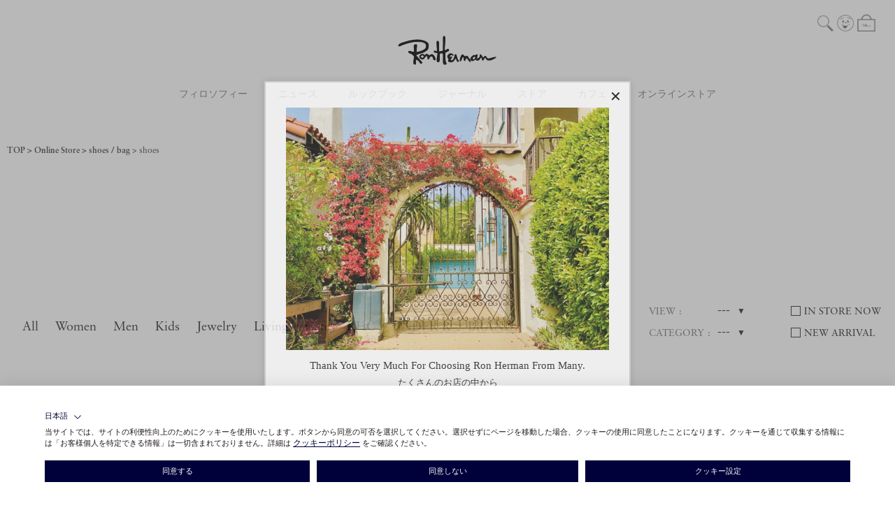

--- FILE ---
content_type: text/html; charset=UTF-8
request_url: https://ronherman.jp/item?category_id=23
body_size: 12878
content:




<!DOCTYPE html>
<html lang="ja" xmlns:og="http://ogp.me/ns#">
<head>
	<meta charset="UTF-8" />
	<meta http-equiv="content-type" content="text/html; charset=utf-8" />
	<meta http-equiv="Pragma" content="no-cache">
	<meta http-equiv="Cache-Control" content="no-cache">
	<meta http-equiv="Expires" content="-1">
	
	
		<title>shoes｜Ron Herman</title>
<meta name="description" content="shoes をチェック。Ron Herman（ロンハーマン）の公式オンラインストアでショッピングをお楽しみください。" />
<meta name="keywords" content="ロンハーマン,ロン,ハーマン,Ron Herman,Ron,Herman,Harman,公式,オンラインストア,通販,ウィメンズ,メンズ,キッズ,リビング,ロサンゼルス,ハリウッド,メルローズ,shoes" />

			<link rel="shortcut icon" href="/assets/front/img/favicon.ico" />
		<link rel="apple-touch-icon" href="/apple-touch-icon.png" sizes="180x180" />
		<link rel="icon" type="image/png" href="/android-chrome-192x192.png" sizes="192x192" />
	
							<link rel="canonical" href="https://ronherman.jp/item?category_id=23">
						
	<meta http-equiv="Content-Style-Type" content="text/css" />
	<meta http-equiv="Content-Script-Type" content="text/javascript" />
	<meta name="viewport" content="width=device-width, minimum-scale=1.0, maximum-scale=1.0" />
	<meta name="format-detection" content="telephone=no" />

	<meta property="og:title" content="shoes｜Ron Herman" />
	<meta property="og:type" content="website" />

	<meta property="og:url" content="https://ronherman.jp/item?category_id=23" />
	
	<meta property="og:image" content="https://ronherman.jp/assets/front/img/ogp.jpg" />
	<meta property="og:site_name" content="ロンハーマン オンラインストア " />
	<meta property="og:description" content="shoes をチェック。Ron Herman（ロンハーマン）の公式オンラインストアでショッピングをお楽しみください。" />
	<meta name="twitter:card" content="summary" />
	
	<link rel='stylesheet' href='//fonts.googleapis.com/css?family=Oswald:400,300' type='text/css'>
	<link rel="stylesheet" href="//maxcdn.bootstrapcdn.com/font-awesome/4.3.0/css/font-awesome.min.css">
	<link rel="stylesheet" href="https://use.typekit.net/cue7wjs.css">
		<link type="text/css" rel="stylesheet" href="https://ronherman.jp/assets/front/css/normalize.css?1589971478" />

		<link type="text/css" rel="stylesheet" href="https://ronherman.jp/assets/front/css/foundation.min.css?1589971473" />

		<link type="text/css" rel="stylesheet" href="https://ronherman.jp/assets/front/css/base.css?1590400440" />

		<link type="text/css" rel="stylesheet" href="https://ronherman.jp/assets/front/css/style.css?1765949782" />

		<link type="text/css" rel="stylesheet" href="https://ronherman.jp/assets/front/css/item.css?1758177179" />

		<link type="text/css" rel="stylesheet" href="https://ronherman.jp/assets/front/css/pure-drawer.css?1589971479" />

		<link type="text/css" rel="stylesheet" href="https://ronherman.jp/assets/front/css/whatya_design.css?1665488880" />

		<script type="text/javascript" src="https://ronherman.jp/assets/front/js/vendor/modernizr.js?1589971540"></script>

		<script type="text/javascript" src="https://ronherman.jp/assets/front/js/vendor/jquery.min.js?1589971538"></script>

	<!--[if lt IE 9]>
		<base href="<: c().config.static_url_base :>" target="_self">

			<script type="text/javascript" src="https://ronherman.jp/assets/front/js/vendor/html5shiv.js?1589971536"></script>

			<script type="text/javascript" src="https://ronherman.jp/assets/front/js/vendor/nwmatcher-1.2.5-min.js?1589971541"></script>

			<script type="text/javascript" src="https://ronherman.jp/assets/front/js/vendor/selectivizr-1.0.3b.js?1589971542"></script>

			<script type="text/javascript" src="https://ronherman.jp/assets/front/js/vendor/respond.min.js?1589971542"></script>

	<![endif]-->

	
	<script type="text/javascript" src="https://try.abtasty.com/94f8622ee9c093f3b8a1e6c37ffeb810.js"></script>

		<script type="text/javascript" src="https://ronherman.jp/assets/front/js/script.js?1738227043"></script>


	
		<script type="text/javascript" src="https://ronherman.jp/assets/front/js/lib/jquery.cookie.js?1589971533"></script>

		<script type="text/javascript" src="https://ronherman.jp/assets/front/js/jquery.popup.js?1589971528"></script>

	

		<script type="text/javascript" src="https://ronherman.jp/assets/front/js/vendor/jquery.inview.min.js?1598420777"></script>


	
	
	

		
	
			
<script type="text/javascript">
	var _user_id = 'logout';
	var _beacon_key = '12260be240';
	var _session_id = '';

	const gotSift = function(cust_info) {
		const sift = cust_info.sift || {};
		const errors = sift.errors || {};

		if ((Object.keys(sift).length > 0) && (Object.keys(errors).length <= 0)) {
			_user_id = sift.user_id;
			_session_id = sift.session_id;
		}

		var _sift = window._sift = window._sift || [];
		_sift.push(['_setAccount', _beacon_key]);
		_sift.push(['_setUserId', _user_id]);
		_sift.push(['_setSessionId', _session_id]);
		_sift.push(['_trackPageview']);

		function ls() {
			var e = document.createElement('script');
			e.src = 'https://cdn.sift.com/s.js';
			document.body.appendChild(e);
		}
		if (window.attachEvent) {
			window.attachEvent('onload', ls);
		}
		else {
			window.addEventListener('load', ls, false);
		}
	};

	const intervalID = setInterval(function() {

		if (typeof waitGetLoginCustomer === "function") {

			clearInterval(intervalID);

			waitGetLoginCustomer(gotSift);
		}
	}, 100);
</script>
	
	<script type="text/javascript">

	var base_url		= 'https://ronherman.jp';
	var base_url_ssl	= 'https://ronherman.jp';
	var device_base_url = '/';
	var apis_url_base   = '/apis/';
	var login_cust_id   = '';
	var store_id		= '1';
	var store_name	  = 'ロンハーマン オンラインストア ';
	var ga_dimension1	= 'logout';
	var cust_info = [];

	var getLoginCustomerParams = {};

			getLoginCustomerParams['email'] = '1';
	
	
			getLoginCustomerParams['goods_histories'] = '1';
	
    
    		getLoginCustomerParams['display_items'] = "1_1925_4311200090_90,1_102_4321200067_1,1_102_4311200009_1,1_77_4311200050_1,1_773_4111200055_1,1_3786_3911200156_1,1_3976_4211200068_1,1_3976_4211200067_1,1_749_4221200067_1,1_3786_4211200012_1,1_2146_4241200014_1,1_3953_4221200078_1,1_138_4221200038_1,1_3753_4211200089_1,1_749_4321200003_1,1_3753_4211200001_1,1_181_4221200027_1,1_138_4321200002_1,1_138_4321200001_1,1_181_3921200003_1,1_181_4221200029_1,1_181_4221200028_1,1_181_4241200038_1,1_181_4221200030_1,1_3786_4211200011_1,1_2972_4211200069_1,1_3786_4211200010_1,1_181_4241200039_1,1_47_4021200042_1,1_47_4211200071_1";
	
    		getLoginCustomerParams['per_page'] = "30";
    
			getLoginCustomerParams['gtm'] = '1';
	
	function waitGetLoginCustomer(callbackFunction) {
		if ( ! Array.isArray(cust_info) || cust_info.length) {
			callbackFunction(cust_info);
		} else {
			// ログイン中の顧客情報を取得できていない
			let wait = 1;
			const intervalID = setInterval(function() {
				// 最大3秒間待つ
				if ( ! Array.isArray(cust_info) || cust_info.length || wait >= 30) {
					clearInterval(intervalID);
					callbackFunction(cust_info);
				}
				wait++;
			}, 100);
		}
	}

	getLoginCustomer()
		.done(function(customer){
			if (customer.customer_id) {
				login_cust_id = customer.customer_id;
			}
			if (customer.unique_code) {
				ga_dimension1 = customer.unique_code;
			}
			cust_info = customer;
		}).always(function(){
		
//		google_analytics_ec = $(this).gtm_google_analytics_ec({'dimensions' : {'dimension1' : ga_dimension1}});
		
	});

	function getLoginCustomer() {
		var deferred = new $.Deferred;
		$.ajax({
			url: base_url_ssl + "/apis/customer.json",
			type: 'get',
			async: true,
			data: getLoginCustomerParams,
			dataType: 'json'
		}).done(function(data){
			deferred.resolve(data.customer);
		}).fail(function(data){
			deferred.reject(data);
		});
		return deferred.promise();
	}

	$(window).load(function () {
		getAfterLoginCustomer(cust_info);
	});
	</script>

	
	
	

	


	<!-- Google Tag Manager -->
	<script>(function(w,d,s,l,i){w[l]=w[l]||[];w[l].push({'gtm.start': new Date().getTime(),event:'gtm.js'});var f=d.getElementsByTagName(s)[0], j=d.createElement(s),dl=l!='dataLayer'?'&l='+l:'';j.async=true;j.src= 'https://www.googletagmanager.com/gtm.js?id='+i+dl;f.parentNode.insertBefore(j,f);})(window,document,'script','dataLayer','GTM-MQW6LNV');</script>
	<!-- End Google Tag Manager -->

	
	<link type="text/css" rel="stylesheet" href="https://ronherman.jp/assets/front/css/item_list.css?1738300308" />

	<link type="text/css" rel="stylesheet" href="https://ronherman.jp/assets/front/css/vendor/splide/splide.min.css?1738300308" />

<link rel="preconnect" href="https://fonts.googleapis.com">
<link rel="preconnect" href="https://fonts.gstatic.com" crossorigin>
<link href="https://fonts.googleapis.com/css2?family=Hind:wght@300;400;500;600;700&display=swap" rel="stylesheet">
<link href="https://ronherman.contents.liveact-vault.com/t0jfs06h-93af37c4b433b4092e83a4cc33f45e91/cri_liveact.css" rel="stylesheet" media="all">
<script src="https://ronherman.contents.liveact-vault.com/t0jfs06h-93af37c4b433b4092e83a4cc33f45e91/cri_liveact.js"></script>
<script src="https://ronherman.contents.liveact-vault.com/t0jfs06h-93af37c4b433b4092e83a4cc33f45e91/cri_liveact_framework.js"></script>
<script src="https://ronherman.contents.liveact-vault.com/t0jfs06h-93af37c4b433b4092e83a4cc33f45e91/cri_liveact_framework_custom.js"></script>
	<link type="text/css" rel="stylesheet" href="https://ronherman.jp/assets/front/css/cri_liveact_custom.css?1756950595" />



<link rel="next" href="https://ronherman.jp/item?category_id=23&amp;page=2" />


<script type="text/javascript">
	var gtm_productid = "";
	var gtm_pagetype = "category";
	var gtm_productvalue = "";
</script>

<script type="text/javascript">
	var dataLayer = dataLayer || [];
	var customer_data = [];

	const gotEmail = function(cust_info) {
		const email = cust_info.email || {};
		const errors = email.errors || {};

		if ((Object.keys(email).length > 0) && (Object.keys(errors).length <= 0)) {
			customer_data = email;
		}

		var HashedEmail = customer_data.HashedEmail || '';
		dataLayer.push({
			'PageType': 'Listingpage',
			'HashedEmail': HashedEmail,
			'ProductIDList': [
								'4311200090',								'4321200067',								'4311200009'
			]
		});

		var AdsPageType = "category";
		var AdsProductId = "";
		var AdsProductValue = "";
	};

	waitGetLoginCustomer(gotEmail);

</script>


	


	
	<script type="application/ld+json">
	{
		"@context": "https://schema.org",
		"@type": "BreadcrumbList",
		"itemListElement":
		[
						{
				"@type": "ListItem",
				"position": 1,
				"item":
				{
					"@id": "https://ronherman.jp",
					"name": "HOME"
				}
			}
						,
			{
				"@type": "ListItem",
				"position": 2,
				"item":
				{
																				"@id": "https://ronherman.jp/item",
					"name": "Online Store"
				}
			}
						,
			{
				"@type": "ListItem",
				"position": 3,
				"item":
				{
																				"@id": "https://ronherman.jp/item?category_id=8",
					"name": "shoes / bag"
				}
			}
						,
			{
				"@type": "ListItem",
				"position": 4,
				"item":
				{
																															"@id": "https://ronherman.jp/item?category_id=23",
					"name": "shoes"
				}
			}
			
		]
	}
</script>
<script src="/b/d/js.e39243c1.js"></script></head>
<body>
<!-- Google Tag Manager (noscript) -->
<noscript><iframe src="https://www.googletagmanager.com/ns.html?id=GTM-MQW6LNV"
height="0" width="0" style="display:none;visibility:hidden"></iframe></noscript>
<!-- End Google Tag Manager (noscript) -->

<!-- header -->


	
<div class="sticky header-wrapper">
	<header class="top-bar header" data-topbar="">
		<div class="header-inner">
			<div class="global-nav">
				<div class="small-4 global-nav-contents contents-left">
					<ul class="header-button-list">
						<li class="show-for-small-header header-button-list-item">
							<a href="#" class="left-off-canvas-toggle header-button header-open">
								<div class="icon-wrapper">
									<span></span>
									<span></span>
									<span></span>
								</div>
							</a>
						</li>
						<li class="show-for-small-header header-button-list-item sp-search-icon">
							<a href="#">
								<img class="header-button-image" src="https://ronherman.jp/assets/front/img/common/icon_search.svg?1590567053" alt="" />
							</a>
						</li>
					</ul>
				</div>
				<div class="small-4 text-center global-nav-contents contents-center">
					<div class="text-center header-logo">
						<a href="https://ronherman.jp/">
							<span class="header-logo-image-wrap"><img class="header-logo-image" src="https://ronherman.jp/assets/front/img/common/site_logo.svg?1590567055" alt="" /></span>
						</a>
					</div>
				</div>
				<div class="small-4 global-nav-contents contents-right">
					<ul class="header-button-list">
						<li class="hide-for-small-header header-button-list-item pc-header-search-area">
							<a id="pc-header-search-button" class="header-button header-search" href="#"><img class="header-button-image" src="https://ronherman.jp/assets/front/img/common/icon_search.svg?1590567053" alt="" /></a>
                            <form action="https://ronherman.jp/item" method="get" id="" class="header-search-form" accept-charset="utf-8">
                            <input placeholder="" id="pc-header-search" class="header-search-box" name="freeword" value="" type="text" />
                            <input class="hide header-search-button poplink-suggest-param" name="search" value="" type="submit" id="form_search" />
                            </form>
						</li>
						<li class="header-button-list-item"><a class="header-button header-account" href="https://ronherman.jp/login"><img class="header-button-image" title="LOGIN" src="https://ronherman.jp/assets/front/img/common/icon_account.svg?1590567048" alt="" /></a></li>
						<li class="header-button-list-item">
							<a class="header-button header-cart" href="https://ronherman.jp/cart">
								<img class="header-button-image" src="https://ronherman.jp/assets/front/img/common/icon_cart.svg?1590567049" alt="" />
								<span id="header_cart_count" class="header-cart-count hide">0</span>
							</a>
						</li>
					</ul>
				</div>
			</div>

			<div class="hide-for-small-header main-nav">
				<ul class="main-nav-menu-list">
					<li class="main-nav-menu-item">
						<a class="main-nav-menu-label" href="https://ronherman.jp/philosophy">フィロソフィー</a>
					</li>
					<li class="main-nav-menu-item">
						<a class="main-nav-menu-label" href="https://ronherman.jp/news">ニュース</a>
					</li>
					<li class="main-nav-menu-item">
						<a class="main-nav-menu-label" href="https://ronherman.jp/lookbook">ルックブック</a>
					</li>
					<li class="main-nav-menu-item">
						<a class="main-nav-menu-label" href="https://ronherman.jp/journal">ジャーナル</a>
					</li>
					<li class="main-nav-menu-item">
						<a class="main-nav-menu-label" href="https://ronherman.jp/store">ストア</a>
					</li>
					<li class="main-nav-menu-item">
						<a class="main-nav-menu-label" href="https://ronherman.jp/cafe">カフェ</a>
					</li>
					<li class="main-nav-menu-item">
						<a class="main-nav-menu-label" href="https://ronherman.jp/item">オンラインストア</a>
					</li>
				</ul>
			</div>
		</div>
	</header>
</div>
<div class="sp-search-area" style="display:none;">
	<div class="header-off-canvas-menu-search">
		<form action="https://ronherman.jp/item" method="get" id="" class="header-search-form" accept-charset="utf-8">
		<input placeholder="Search online store" id="sp-header-search" class="header-search-box" name="freeword" value="" type="text" />
			<button type="submit" class="button header-search-button">
				<img class="header-button-image" src="https://ronherman.jp/assets/front/img/common/icon_search.svg?1590567053" alt="" />
			</button>
			<a href="#" class="header-search-close-button">
				<img alt="" class="header-button-image" src="https://ronherman.jp/assets/front/img/store/close.png?1598420750" />
			</a>
		<input class="poplink-suggest-param" name="search" value="" type="hidden" id="form_search" />
		</form>
	</div>
</div>
<div class="show-for-small-header off-canvas-wrap header-off-canvas" data-offcanvas>
	<div class="inner-wrap header-off-canvas-inner">
		<div class="left-off-canvas-menu header-off-canvas-menu">
			<div class="header-off-canvas-menu-inner">
				<div class="header-off-canvas-menu-main">
					<div class="shop-link-list-wrapper">
						<ul class="vertical shop-link-list">
							<li><a href="https://ronherman.jp/philosophy">Philosophy</a></li>
							<li><a href="https://ronherman.jp/news">News</a></li>
							<li><a href="https://ronherman.jp/lookbook">Look Book</a></li>
							<li><a href="https://ronherman.jp/journal">Journal</a></li>
							<li><a href="https://ronherman.jp/feature">Feature</a></li>
							<li><a href="https://ronherman.jp/store">Store</a></li>
							<li><a href="https://ronherman.jp/cafe">Cafe</a></li>
						</ul>
					</div>
					<div class="online-store-link-list-wrapper">
						<h3 class="online-store-link">
							<a href="https://ronherman.jp/item">Online Store</a>
						</h3>
						<div class="online-store-menu">
							<div class="small-8">
								<ul class="vertical online-store-categories">
									<li><a href="https://ronherman.jp/item">All</a></li>
									<li><a href="https://ronherman.jp/item?goods_class=1">Women</a></li>
									<li><a href="https://ronherman.jp/item?goods_class=2">Men</a></li>
									<li><a href="https://ronherman.jp/item?goods_class=4">Kids</a></li>
									<li><a href="https://ronherman.jp/item?category_id=9">Jewelry</a></li>
									<li><a href="https://ronherman.jp/item?goods_class=5,9">Living</a></li>
									<li><a href="https://ronherman.jp/item?goods_class=9">I'M OK</a></li>
									<li><a href="https://ronherman.jp/item?category_id=11">Cosme</a></li>
									<li><a href="https://ronherman.jp/item?goods_class=8">Cafe</a></li>
									<li><a href="https://ronherman.jp/item?goods_group_id=57">RHC</a></li>
									<li><a href="https://ronherman.jp/item?goods_group_id=452">UNDER R</a></li>
								</ul>
							</div>
						</div>
					</div>
					
				</div>
				<div class="header-off-canvas-menu-foot">
					<div class="small-12 header-logos">
						<ul class="header-button-list header-logo-list">
							<li class="header-button-list-item"><a class="header-button header-site-logo" href="http://ronherman.jp" target="_blank"><img class="header-logo-image" src="https://ronherman.jp/assets/front/img/common/site_logo_white.svg?1608696434" alt="" /></a></li>
							<li class="header-button-list-item"><a class="header-button header-logo" href="http://rhc.ronherman.jp" target="_blank"><img class="header-logo-image" src="https://ronherman.jp/assets/front/img/common/logo_white.svg?1608696434" alt="" /></a></li>
							<li class="header-button-list-item"><a class="header-button header-site-logo" href="https://ronherman.jp/underr"><img class="header-logo-image" src="https://ronherman.jp/assets/front/img/common/logo_underr_white.svg?1712802520" alt="" /></a></li>
							<li class="header-button-list-item"><a class="header-button header-site-logo" href="https://ronherman.jp/ronhermanjewelry"><img class="header-logo-image" src="https://ronherman.jp/assets/front/img/common/ronhermanJEWELRY_logo_w.svg?1730788877" alt="" /></a></li>
						</ul>
					</div>
				</div>
			</div>
		</div>
	</div>
</div>

<!-- header -->

	<div class="bread-crumbs ">
	<div class="bread-crumbs-inner">
		<ol class="bread-crumbs-list">
			<li class="bread-crumbs-item"><a class="bread-crumbs-label" href="https://ronherman.jp">TOP</a></li>
            				<li class="bread-crumbs-item">
                    						<a class="bread-crumbs-label" href="/item">Online Store</a>
                    				</li>
            				<li class="bread-crumbs-item">
                    						<a class="bread-crumbs-label" href="/item?category_id=8">shoes / bag</a>
                    				</li>
            				<li class="bread-crumbs-item">
                    						<a class="bread-crumbs-label" href="/item?category_id=23">shoes</a>
                    				</li>
            
		</ol>
	</div>
</div>

	
	<div id="goods_quick_view" class="reveal-modal" data-reveal=""></div>

			
<div class="main-contents item-list">
	<div class="plp hide-for-small">
		<div class="row">
			<div class="plp-title-wrapper">
				<h2 class="plp__title">Online Store</h2>
			</div>

			
			
			
			
			<nav class="plp-nav">
				
															<div class="plp-nav-links">
							<ul class="plp-nav__goods-class">
								<li><a class="jsFiltering" href="#" data-filtering-target-name="goods_class" data-filtering-target-value="" data-is-submit="true" data-is-checked="false">All</a></li><li><a class="jsFiltering" href="#" data-filtering-target-name="goods_class" data-filtering-target-value="1" data-is-submit="true" data-is-checked="false">Women</a></li>
<li><a class="jsFiltering" href="#" data-filtering-target-name="goods_class" data-filtering-target-value="2" data-is-submit="true" data-is-checked="false">Men</a></li><li><a class="jsFiltering" href="#" data-filtering-target-name="goods_class" data-filtering-target-value="4" data-is-submit="true" data-is-checked="false">Kids</a></li><li><a class="jsFiltering" href="#" data-filtering-target-name="category_id" data-filtering-target-value="9" data-is-submit="true" data-is-checked="false">Jewelry</a></li><li><a class="jsFiltering" href="#" data-filtering-target-name="goods_class" data-filtering-target-value="5,9" data-is-submit="true" data-is-checked="false">Living</a></li><li><a class="jsFiltering" href="#" data-filtering-target-name="goods_class" data-filtering-target-value="8" data-is-submit="true" data-is-checked="false">Cafe</a></li><li><a class="jsFiltering" href="#" data-filtering-target-name="goods_group_id" data-filtering-target-value="57" data-is-submit="true" data-is-checked="false">RHC</a></li><li><a class="jsFiltering" href="#" data-filtering-target-name="goods_group_id" data-filtering-target-value="452" data-is-submit="true" data-is-checked="false">UNDER R</a></li><li class="hide-for-small"><a href="https://ronherman.jp/brand">BRAND</a></li>
							</ul>
						</div>
																		<div class="plp-nav-dropdown">
						
													<div class="plp-nav-view plp-nav-dropdown-item">
								<div class="plp-nav-dropdown-item__label">VIEW</div>
								<a class="plp-nav-dropdown-item__value-label dropdown" data-dropdown="plp-view" data-options="is_hover:true;">&nbsp;---&nbsp;</a>
							</div>
												
													<div class="plp-nav-category plp-nav-dropdown-item">
								<div class="plp-nav-dropdown-item__label">CATEGORY</div>
								<a class="plp-nav-dropdown-item__value-label dropdown" data-dropdown="plp-category" data-options="is_hover:true;">&nbsp;---&nbsp;</a>
							</div>
											</div>
								
									<ul class="plp-nav-checkbox">
						<li class="plp-nav__stock plp-nav-checkbox-item"><a class="jsFiltering conditions-select-button" href="#" data-filtering-target-name="sold" data-filtering-target-value="1" data-is-submit="true" data-is-checked="false">IN STORE NOW</a></li><li class="plp-nav__new plp-nav-checkbox-item"><a class="jsFiltering conditions-select-button" href="#" data-filtering-target-name="new" data-filtering-target-value="7" data-is-submit="true" data-is-checked="false">NEW ARRIVAL</a></li>
					</ul>
							</nav>

			
			
			
							<div id="plp-category" class="f-dropdown" data-dropdown-content>
					<ul class="plp-nav__category plp-nav-dropdown-item__dropdown">
						<!-- ALL -->
<li><a class="jsFiltering conditions-select-button" href="#" data-filtering-target-name="category_id" data-filtering-target-value="3" data-is-submit="true" data-is-checked="false">outer</a></li>
<li><a class="jsFiltering conditions-select-button" href="#" data-filtering-target-name="category_id" data-filtering-target-value="4" data-is-submit="true" data-is-checked="false">dress / all in one</a></li>
<li><a class="jsFiltering conditions-select-button" href="#" data-filtering-target-name="category_id" data-filtering-target-value="5" data-is-submit="true" data-is-checked="false">jacket / blouson</a></li>
<li><a class="jsFiltering conditions-select-button" href="#" data-filtering-target-name="category_id" data-filtering-target-value="7" data-is-submit="true" data-is-checked="false">tops</a></li>
<li class="child_category"><a class="jsFiltering conditions-select-button" href="#" data-filtering-target-name="category_id" data-filtering-target-value="19" data-is-submit="true" data-is-checked="false">shirts</a></li>
<li class="child_category"><a class="jsFiltering conditions-select-button" href="#" data-filtering-target-name="category_id" data-filtering-target-value="20" data-is-submit="true" data-is-checked="false">sweater / knit</a></li>
<li class="child_category"><a class="jsFiltering conditions-select-button" href="#" data-filtering-target-name="category_id" data-filtering-target-value="21" data-is-submit="true" data-is-checked="false">tops</a></li>
<li><a class="jsFiltering conditions-select-button" href="#" data-filtering-target-name="category_id" data-filtering-target-value="6" data-is-submit="true" data-is-checked="false">bottom</a></li>
<li class="child_category"><a class="jsFiltering conditions-select-button" href="#" data-filtering-target-name="category_id" data-filtering-target-value="17" data-is-submit="true" data-is-checked="false">skirt</a></li>
<li class="child_category"><a class="jsFiltering conditions-select-button" href="#" data-filtering-target-name="category_id" data-filtering-target-value="18" data-is-submit="true" data-is-checked="false">pants</a></li>
<li><a class="jsFiltering conditions-select-button" href="#" data-filtering-target-name="category_id" data-filtering-target-value="22" data-is-submit="true" data-is-checked="false">bag / wallet</a></li>
<li><a class="jsFiltering conditions-select-button" href="#" data-filtering-target-name="category_id" data-filtering-target-value="23" data-is-submit="true" data-is-checked="false">shoes</a></li>
<li><a class="jsFiltering conditions-select-button" href="#" data-filtering-target-name="category_id" data-filtering-target-value="10" data-is-submit="true" data-is-checked="false">goods</a></li>
<li><a class="jsFiltering conditions-select-button" href="#" data-filtering-target-name="category_id" data-filtering-target-value="11" data-is-submit="true" data-is-checked="false">cosme</a></li>
<li><a class="jsFiltering conditions-select-button" href="#" data-filtering-target-name="category_id" data-filtering-target-value="2" data-is-submit="true" data-is-checked="false">etc</a></li>
<li><a class="jsFiltering conditions-select-button" href="#" data-filtering-target-name="category_id" data-filtering-target-value="9" data-is-submit="true" data-is-checked="false">jewelry</a></li>
<li><a class="jsFiltering conditions-select-button" href="#" data-filtering-target-name="category_id" data-filtering-target-value="15" data-is-submit="true" data-is-checked="false">gear</a></li>
<li><a class="jsFiltering conditions-select-button" href="#" data-filtering-target-name="category_id" data-filtering-target-value="540" data-is-submit="true" data-is-checked="false">foods / goods</a></li>
					</ul>
				</div>
						
							<div id="plp-view" class="f-dropdown" data-dropdown-content>
					<ul class="plp-nav__view plp-nav-dropdown-item__dropdown">
						<li><a class="jsFiltering conditions-select-button" href="#" data-filtering-target-name="per_page" data-filtering-target-value="30" data-is-submit="true" data-is-checked="false">30</a></li><li><a class="jsFiltering conditions-select-button" href="#" data-filtering-target-name="per_page" data-filtering-target-value="50" data-is-submit="true" data-is-checked="false">50</a></li><li><a class="jsFiltering conditions-select-button" href="#" data-filtering-target-name="per_page" data-filtering-target-value="100" data-is-submit="true" data-is-checked="false">100</a></li>
					</ul>
				</div>
					</div>
	</div>

	<div class="plp show-for-small">
		<div class="row">
			<div class="plp-title-wrapper">
				<h2 class="plp__title">Online Store</h2>

				
				
				
				
									<div class="plp-nav-links ">
						<ul class="plp-nav__goods-class">
							<li><a class="jsFiltering" href="#" data-filtering-target-name="goods_class" data-filtering-target-value="" data-is-submit="true" data-is-checked="false">All</a></li><li><a class="jsFiltering" href="#" data-filtering-target-name="goods_class" data-filtering-target-value="1" data-is-submit="true" data-is-checked="false">Women</a></li>
<li><a class="jsFiltering" href="#" data-filtering-target-name="goods_class" data-filtering-target-value="2" data-is-submit="true" data-is-checked="false">Men</a></li><li><a class="jsFiltering" href="#" data-filtering-target-name="goods_class" data-filtering-target-value="4" data-is-submit="true" data-is-checked="false">Kids</a></li><li><a class="jsFiltering" href="#" data-filtering-target-name="category_id" data-filtering-target-value="9" data-is-submit="true" data-is-checked="false">Jewelry</a></li><li><a class="jsFiltering" href="#" data-filtering-target-name="goods_class" data-filtering-target-value="5,9" data-is-submit="true" data-is-checked="false">Living</a></li><li><a class="jsFiltering" href="#" data-filtering-target-name="goods_class" data-filtering-target-value="8" data-is-submit="true" data-is-checked="false">Cafe</a></li><li><a class="jsFiltering" href="#" data-filtering-target-name="goods_group_id" data-filtering-target-value="57" data-is-submit="true" data-is-checked="false">RHC</a></li><li><a class="jsFiltering" href="#" data-filtering-target-name="goods_group_id" data-filtering-target-value="452" data-is-submit="true" data-is-checked="false">UNDER R</a></li><li class="hide-for-small"><a href="https://ronherman.jp/brand">BRAND</a></li>
						</ul>
					</div>
							</div>
		</div>
	</div>
	
	<div class="conditions show-for-small">
		<div class="row conditions-tabs">
			<ul class="columns small-12 small-centered conditions-tab-list">
				<li class="columns small-12 text-center conditions-tab-item">
					<a class="font-bold dropdown conditions-tab conditions-filters" data-dropdown="drop-filters" href="#">
						Filters<span class="conditions-tab-icon">▼</span>
					</a>
				</li>
			</ul>
		</div>
		<div id="drop-filters" class="f-dropdown conditions-dropdown" data-dropdown-content>
			<div class="conditions-menu">
				<dl class="accordion conditions-menu-list" data-accordion data-options="multi_expand:true;">
					
											<dd class="accordion-navigation conditions-menu-item active">
							<a class="conditions-menu-item-label" href="#panel-category">カテゴリー</a>
							<div id="panel-category" class="content conditions-accordion active">
								<ul class="conditions-accordion-menu-list">
									<!-- ALL -->
<li><a class="jsFiltering conditions-select-button" href="#" data-filtering-target-name="category_id" data-filtering-target-value="3" data-is-submit="true" data-is-checked="false">outer</a></li>
<li><a class="jsFiltering conditions-select-button" href="#" data-filtering-target-name="category_id" data-filtering-target-value="4" data-is-submit="true" data-is-checked="false">dress / all in one</a></li>
<li><a class="jsFiltering conditions-select-button" href="#" data-filtering-target-name="category_id" data-filtering-target-value="5" data-is-submit="true" data-is-checked="false">jacket / blouson</a></li>
<li><a class="jsFiltering conditions-select-button" href="#" data-filtering-target-name="category_id" data-filtering-target-value="7" data-is-submit="true" data-is-checked="false">tops</a></li>
<li class="child_category"><a class="jsFiltering conditions-select-button" href="#" data-filtering-target-name="category_id" data-filtering-target-value="19" data-is-submit="true" data-is-checked="false">shirts</a></li>
<li class="child_category"><a class="jsFiltering conditions-select-button" href="#" data-filtering-target-name="category_id" data-filtering-target-value="20" data-is-submit="true" data-is-checked="false">sweater / knit</a></li>
<li class="child_category"><a class="jsFiltering conditions-select-button" href="#" data-filtering-target-name="category_id" data-filtering-target-value="21" data-is-submit="true" data-is-checked="false">tops</a></li>
<li><a class="jsFiltering conditions-select-button" href="#" data-filtering-target-name="category_id" data-filtering-target-value="6" data-is-submit="true" data-is-checked="false">bottom</a></li>
<li class="child_category"><a class="jsFiltering conditions-select-button" href="#" data-filtering-target-name="category_id" data-filtering-target-value="17" data-is-submit="true" data-is-checked="false">skirt</a></li>
<li class="child_category"><a class="jsFiltering conditions-select-button" href="#" data-filtering-target-name="category_id" data-filtering-target-value="18" data-is-submit="true" data-is-checked="false">pants</a></li>
<li><a class="jsFiltering conditions-select-button" href="#" data-filtering-target-name="category_id" data-filtering-target-value="22" data-is-submit="true" data-is-checked="false">bag / wallet</a></li>
<li><a class="jsFiltering conditions-select-button" href="#" data-filtering-target-name="category_id" data-filtering-target-value="23" data-is-submit="true" data-is-checked="false">shoes</a></li>
<li><a class="jsFiltering conditions-select-button" href="#" data-filtering-target-name="category_id" data-filtering-target-value="10" data-is-submit="true" data-is-checked="false">goods</a></li>
<li><a class="jsFiltering conditions-select-button" href="#" data-filtering-target-name="category_id" data-filtering-target-value="11" data-is-submit="true" data-is-checked="false">cosme</a></li>
<li><a class="jsFiltering conditions-select-button" href="#" data-filtering-target-name="category_id" data-filtering-target-value="2" data-is-submit="true" data-is-checked="false">etc</a></li>
<li><a class="jsFiltering conditions-select-button" href="#" data-filtering-target-name="category_id" data-filtering-target-value="9" data-is-submit="true" data-is-checked="false">jewelry</a></li>
<li><a class="jsFiltering conditions-select-button" href="#" data-filtering-target-name="category_id" data-filtering-target-value="15" data-is-submit="true" data-is-checked="false">gear</a></li>
<li><a class="jsFiltering conditions-select-button" href="#" data-filtering-target-name="category_id" data-filtering-target-value="540" data-is-submit="true" data-is-checked="false">foods / goods</a></li>
								</ul>
							</div>
						</dd>
										
											<dd class="accordion-navigation conditions-menu-item">
							<a class="conditions-menu-item-label" href="#panel-per-page">表示件数</a>
							<div id="panel-per-page" class="content conditions-accordion">
								<ul class="conditions-accordion-menu-list">
									<li><a class="jsFiltering conditions-select-button" href="#" data-filtering-target-name="per_page" data-filtering-target-value="30" data-is-submit="true" data-is-checked="false">30</a></li><li><a class="jsFiltering conditions-select-button" href="#" data-filtering-target-name="per_page" data-filtering-target-value="50" data-is-submit="true" data-is-checked="false">50</a></li><li><a class="jsFiltering conditions-select-button" href="#" data-filtering-target-name="per_page" data-filtering-target-value="100" data-is-submit="true" data-is-checked="false">100</a></li>
								</ul>
							</div>
						</dd>
									</dl>

				<ul class="expansion conditions-menu-list">
					<li class="conditions-menu-item">
						<a class="conditions-menu-item-label" href="https://ronherman.jp/brand">
							ブランド
						</a>
					</li>
				</ul>

				
									<ul class="plp-nav-checkbox">
						<li class="plp-nav__stock plp-nav-checkbox-item"><a class="jsFiltering conditions-select-button" href="#" data-filtering-target-name="sold" data-filtering-target-value="1" data-is-submit="true" data-is-checked="false">IN STORE NOW</a></li><li class="plp-nav__new plp-nav-checkbox-item"><a class="jsFiltering conditions-select-button" href="#" data-filtering-target-name="new" data-filtering-target-value="7" data-is-submit="true" data-is-checked="false">NEW ARRIVAL</a></li>
					</ul>
							</div>
			<div class="show-for-small">
				<div class="conditions-action-buttons">
					<button class="button jsFiltering conditions-action-button button-white" data-filtering-target-name="goods_status_id" data-filtering-target-value="" data-other-target-names='["new","sold","goods_class","category_id","brand_id","color_search_group_id","per_page"]' data-other-target-values='["","","",""]' data-filtering-clear-all="false" data-is-submit="true">リセット</button>
					<button class="button jsSubmitFiltering conditions-action-button" data-target-form="#filteringForm">絞り込む</button>
				</div>
			</div>
		</div>
	</div>

	<div class="row">
		<div class="columns small-12 item-list-products">
			<div class="products-wrapper">
				
					<ul class="product-list products-grid-layout grid-column-2" data-ga_ec_list="item list">
																						<li class="product">
	
	
	
	

	<div class="product-inner"
		data-ga_ec_goods
		data-ga_ec_goods_id="4311200090"
		data-ga_ec_goods_name="サンドリオン バレエ フラットシューズ（プレオーダー）"
		data-ga_ec_goods_category="カテゴリー/shoes / bag/shoes"
		data-ga_ec_goods_brand="Repetto"
		data-ga_ec_goods_variant=""
		data-ga_ec_goods_position="1"
		>
        <div class="product-thumbnail"><a href="/item/detail/1_1925_4311200090_90/073" data-image="/photo/2026SS/4311200090/s-4311200090.jpg?1768607593" data-ga_event="検索一覧から詳細ページへ,shoes,1_1925_4311200090" data-ga_ec_goods_link><img src="/photo/2026SS/4311200090/s-4311200090.jpg?1768607593" alt="" rel="nofade" class="product-thumbnail-image" width="100%" /></a></div><div class="icon-list 1_1925_4311200090_90"></div><div class="product-info"><p class="product-brand"><a class="product-brand-label" href="https://ronherman.jp/item?brand_id=1925">Repetto</a></p><p class="product-name"><a class="product-name-label" href="/item/detail/1_1925_4311200090_90/021" data-ga_event="検索一覧から詳細ページへ,shoes,1_1925_4311200090" data-ga_ec_goods_link>サンドリオン バレエ フラットシューズ（プレオーダー）</a></p><p class="product-price"><span>¥67,100</span></p></div>
	</div>
</li>

																						<li class="product">
	
	
	
	

	<div class="product-inner"
		data-ga_ec_goods
		data-ga_ec_goods_id="4321200067"
		data-ga_ec_goods_name="オールスター エージド オックス（men）"
		data-ga_ec_goods_category="カテゴリー/shoes / bag/shoes"
		data-ga_ec_goods_brand="CONVERSE"
		data-ga_ec_goods_variant=""
		data-ga_ec_goods_position="2"
		>
        <div class="product-thumbnail"><a href="/item/detail/1_102_4321200067_1/097" data-image="" data-ga_event="検索一覧から詳細ページへ,shoes,1_102_4321200067" data-ga_ec_goods_link><img src="/photo/2026SS/4321200067/z-4321200067_097-1.jpg?1768348743" alt="" rel="nofade" class="product-thumbnail-image" width="100%" /></a></div><div class="icon-list 1_102_4321200067_1"></div><div class="product-info"><p class="product-brand"><a class="product-brand-label" href="https://ronherman.jp/item?brand_id=102,1737">CONVERSE</a></p><p class="product-name"><a class="product-name-label" href="/item/detail/1_102_4321200067_1/097" data-ga_event="検索一覧から詳細ページへ,shoes,1_102_4321200067" data-ga_ec_goods_link>オールスター エージド オックス（men）</a></p><p class="product-price"><span>¥14,300</span></p></div>
	</div>
</li>

																						<li class="product">
	
	
	
	

	<div class="product-inner"
		data-ga_ec_goods
		data-ga_ec_goods_id="4311200009"
		data-ga_ec_goods_name="オールスター エイジド オックス（women）"
		data-ga_ec_goods_category="カテゴリー/shoes / bag/shoes"
		data-ga_ec_goods_brand="CONVERSE"
		data-ga_ec_goods_variant=""
		data-ga_ec_goods_position="3"
		>
        <div class="product-thumbnail"><a href="/item/detail/1_102_4311200009_1/097" data-image="/photo/2026SS/4311200009/s-4311200009.jpg?1768867616" data-ga_event="検索一覧から詳細ページへ,shoes,1_102_4311200009" data-ga_ec_goods_link><img src="/photo/2026SS/4311200009/s-4311200009.jpg?1768867616" alt="" rel="nofade" class="product-thumbnail-image" width="100%" /></a></div><div class="icon-list 1_102_4311200009_1"></div><div class="product-info"><p class="product-brand"><a class="product-brand-label" href="https://ronherman.jp/item?brand_id=102,1737">CONVERSE</a></p><p class="product-name"><a class="product-name-label" href="/item/detail/1_102_4311200009_1/097" data-ga_event="検索一覧から詳細ページへ,shoes,1_102_4311200009" data-ga_ec_goods_link>オールスター エイジド オックス（women）</a></p><p class="product-price"><span>¥14,300</span></p></div>
	</div>
</li>

																						<li class="product">
	
	
	
	

	<div class="product-inner"
		data-ga_ec_goods
		data-ga_ec_goods_id="4311200050"
		data-ga_ec_goods_name="タルバ シューズ"
		data-ga_ec_goods_category="カテゴリー/shoes / bag/shoes"
		data-ga_ec_goods_brand="MANOLO BLAHNIK"
		data-ga_ec_goods_variant=""
		data-ga_ec_goods_position="4"
		>
        <div class="product-thumbnail"><a href="/item/detail/1_77_4311200050_1/010" data-image="/photo/2026SS/4311200050/s-4311200050.jpg?1766793508" data-ga_event="検索一覧から詳細ページへ,shoes,1_77_4311200050" data-ga_ec_goods_link><img src="/photo/2026SS/4311200050/s-4311200050.jpg?1766793508" alt="" rel="nofade" class="product-thumbnail-image" width="100%" /></a></div><div class="icon-list 1_77_4311200050_1"></div><div class="product-info"><p class="product-brand"><a class="product-brand-label" href="https://ronherman.jp/item?brand_id=77">MANOLO BLAHNIK</a></p><p class="product-name"><a class="product-name-label" href="/item/detail/1_77_4311200050_1/010" data-ga_event="検索一覧から詳細ページへ,shoes,1_77_4311200050" data-ga_ec_goods_link>タルバ シューズ</a></p><p class="product-price"><span>¥140,800</span></p></div>
	</div>
</li>

																						<li class="product">
	
	
	
	

	<div class="product-inner"
		data-ga_ec_goods
		data-ga_ec_goods_id="4111200055"
		data-ga_ec_goods_name="レザースニーカー"
		data-ga_ec_goods_category="カテゴリー/shoes / bag/shoes"
		data-ga_ec_goods_brand="TOD’S"
		data-ga_ec_goods_variant=""
		data-ga_ec_goods_position="5"
		>
        <div class="product-thumbnail"><a href="/item/detail/1_773_4111200055_1/097" data-image="" data-ga_event="検索一覧から詳細ページへ,shoes,1_773_4111200055" data-ga_ec_goods_link><img src="/photo/2025SS/4111200055/z-4111200055_097-1.jpg?1753688196" alt="" rel="nofade" class="product-thumbnail-image" width="100%" /></a></div><div class="icon-list 1_773_4111200055_1"></div><div class="product-info"><p class="product-brand"><a class="product-brand-label" href="https://ronherman.jp/item?brand_id=773">TOD’S</a></p><p class="product-name"><a class="product-name-label" href="/item/detail/1_773_4111200055_1/097" data-ga_event="検索一覧から詳細ページへ,shoes,1_773_4111200055" data-ga_ec_goods_link>レザースニーカー</a></p><p class="product-price"><span>¥116,600</span></p></div>
	</div>
</li>

																						<li class="product">
	
	
	
	

	<div class="product-inner"
		data-ga_ec_goods
		data-ga_ec_goods_id="3911200156"
		data-ga_ec_goods_name="エックスティーシックス スニーカー（women）"
		data-ga_ec_goods_category="カテゴリー/shoes / bag/shoes"
		data-ga_ec_goods_brand="Salomon"
		data-ga_ec_goods_variant=""
		data-ga_ec_goods_position="6"
		>
        <div class="product-thumbnail"><a href="/item/detail/1_3786_3911200156_1/097" data-image="" data-ga_event="検索一覧から詳細ページへ,shoes,1_3786_3911200156" data-ga_ec_goods_link><img src="/photo/2024SS/3911200156/z-3911200156_097-1.jpg?1708134100" alt="" rel="nofade" class="product-thumbnail-image" width="100%" /></a></div><div class="icon-list 1_3786_3911200156_1"></div><div class="product-info"><p class="product-brand"><a class="product-brand-label" href="https://ronherman.jp/item?brand_id=3786">Salomon</a></p><p class="product-name"><a class="product-name-label" href="/item/detail/1_3786_3911200156_1/097" data-ga_event="検索一覧から詳細ページへ,shoes,1_3786_3911200156" data-ga_ec_goods_link>エックスティーシックス スニーカー（women）</a></p><p class="product-price"><span>¥28,600</span></p></div>
	</div>
</li>

																					
					</ul>

					<ul class="product-list small-block-grid-2 medium-block-grid-4" data-ga_ec_list="item list">
																																																																																																					<li class="product">
	
	
	
	

	<div class="product-inner"
		data-ga_ec_goods
		data-ga_ec_goods_id="4211200068"
		data-ga_ec_goods_name="チューリッヒ ファー シアリング サンダル（ブラック）"
		data-ga_ec_goods_category="カテゴリー/shoes / bag/shoes"
		data-ga_ec_goods_brand="BIRKENSTOCK1774"
		data-ga_ec_goods_variant=""
		data-ga_ec_goods_position="7"
		>
        <div class="product-thumbnail"><a href="/item/detail/1_3976_4211200068_1/097" data-image="" data-ga_event="検索一覧から詳細ページへ,shoes,1_3976_4211200068" data-ga_ec_goods_link><img src="/photo/2025FW/4211200068/s-4211200068_097-1.jpg?1762236150" alt="" rel="nofade" class="product-thumbnail-image" width="100%" /></a></div><div class="icon-list 1_3976_4211200068_1"></div><div class="product-info"><p class="product-brand"><a class="product-brand-label" href="https://ronherman.jp/item?brand_id=3976">BIRKENSTOCK1774</a></p><p class="product-name"><a class="product-name-label" href="/item/detail/1_3976_4211200068_1/097" data-ga_event="検索一覧から詳細ページへ,shoes,1_3976_4211200068" data-ga_ec_goods_link>チューリッヒ ファー シアリング サンダル（ブラック）</a></p><p class="product-price"><span>¥86,900</span></p></div>
	</div>
</li>

																														<li class="product">
	
	
	
	

	<div class="product-inner"
		data-ga_ec_goods
		data-ga_ec_goods_id="4211200067"
		data-ga_ec_goods_name="ボストン ファー クロッグ（レオパード）"
		data-ga_ec_goods_category="カテゴリー/shoes / bag/shoes"
		data-ga_ec_goods_brand="BIRKENSTOCK1774"
		data-ga_ec_goods_variant=""
		data-ga_ec_goods_position="8"
		>
        <div class="product-thumbnail"><a href="/item/detail/1_3976_4211200067_1/001" data-image="" data-ga_event="検索一覧から詳細ページへ,shoes,1_3976_4211200067" data-ga_ec_goods_link><img src="/photo/2025FW/4211200067/s-4211200067_001-1.jpg?1762236140" alt="" rel="nofade" class="product-thumbnail-image" width="100%" /></a></div><div class="icon-list 1_3976_4211200067_1"></div><div class="product-info"><p class="product-brand"><a class="product-brand-label" href="https://ronherman.jp/item?brand_id=3976">BIRKENSTOCK1774</a></p><p class="product-name"><a class="product-name-label" href="/item/detail/1_3976_4211200067_1/001" data-ga_event="検索一覧から詳細ページへ,shoes,1_3976_4211200067" data-ga_ec_goods_link>ボストン ファー クロッグ（レオパード）</a></p><p class="product-price"><span>¥83,600</span></p></div>
	</div>
</li>

																														<li class="product">
	
	
	
	

	<div class="product-inner"
		data-ga_ec_goods
		data-ga_ec_goods_id="4221200067"
		data-ga_ec_goods_name="スーパースター82"
		data-ga_ec_goods_category="カテゴリー/shoes / bag/shoes"
		data-ga_ec_goods_brand="adidas Originals"
		data-ga_ec_goods_variant=""
		data-ga_ec_goods_position="9"
		>
        <div class="product-thumbnail"><a href="/item/detail/1_749_4221200067_1/010" data-image="" data-ga_event="検索一覧から詳細ページへ,shoes,1_749_4221200067" data-ga_ec_goods_link><img src="/photo/2026SS/4221200067/s-4221200067_010-1.jpg?1767658814" alt="" rel="nofade" class="product-thumbnail-image" width="100%" /></a></div><div class="icon-list 1_749_4221200067_1"></div><div class="product-info"><p class="product-brand"><a class="product-brand-label" href="https://ronherman.jp/item?brand_id=749">adidas Originals</a></p><p class="product-name"><a class="product-name-label" href="/item/detail/1_749_4221200067_1/010" data-ga_event="検索一覧から詳細ページへ,shoes,1_749_4221200067" data-ga_ec_goods_link>スーパースター82</a></p><p class="product-price"><span>¥18,700</span></p></div>
	</div>
</li>

																														<li class="product">
	
	
	
	

	<div class="product-inner"
		data-ga_ec_goods
		data-ga_ec_goods_id="4211200012"
		data-ga_ec_goods_name="スニーカー（XT-6 GORE-TEX）"
		data-ga_ec_goods_category="カテゴリー/shoes / bag/shoes"
		data-ga_ec_goods_brand="Salomon"
		data-ga_ec_goods_variant=""
		data-ga_ec_goods_position="10"
		>
        <div class="product-thumbnail"><a href="/item/detail/1_3786_4211200012_1/077" data-image="" data-ga_event="検索一覧から詳細ページへ,shoes,1_3786_4211200012" data-ga_ec_goods_link><img src="/photo/2025FW/4211200012/s-4211200012_077-1.jpg?1760603809" alt="" rel="nofade" class="product-thumbnail-image" width="100%" /></a></div><div class="icon-list 1_3786_4211200012_1"></div><div class="product-info"><p class="product-brand"><a class="product-brand-label" href="https://ronherman.jp/item?brand_id=3786">Salomon</a></p><p class="product-name"><a class="product-name-label" href="/item/detail/1_3786_4211200012_1/077" data-ga_event="検索一覧から詳細ページへ,shoes,1_3786_4211200012" data-ga_ec_goods_link>スニーカー（XT-6 GORE-TEX）</a></p><p class="product-price"><span>¥31,900</span></p></div>
	</div>
</li>

																														<li class="product">
	
	
	
	

	<div class="product-inner"
		data-ga_ec_goods
		data-ga_ec_goods_id="4241200014"
		data-ga_ec_goods_name="ボストン キッズ シューズ（ネイビー/19-21cm）"
		data-ga_ec_goods_category="カテゴリー/shoes / bag/shoes"
		data-ga_ec_goods_brand="BIRKENSTOCK"
		data-ga_ec_goods_variant=""
		data-ga_ec_goods_position="11"
		>
        <div class="product-thumbnail"><a href="/item/detail/1_2146_4241200014_1/077" data-image="" data-ga_event="検索一覧から詳細ページへ,shoes,1_2146_4241200014" data-ga_ec_goods_link><img src="/photo/2025FW/4241200014/s-4241200014_077-1.jpg?1764808825" alt="" rel="nofade" class="product-thumbnail-image" width="100%" /></a></div><div class="icon-list 1_2146_4241200014_1"></div><div class="product-info"><p class="product-brand"><a class="product-brand-label" href="https://ronherman.jp/item?brand_id=2146">BIRKENSTOCK</a></p><p class="product-name"><a class="product-name-label" href="/item/detail/1_2146_4241200014_1/077" data-ga_event="検索一覧から詳細ページへ,shoes,1_2146_4241200014" data-ga_ec_goods_link>ボストン キッズ シューズ（ネイビー/19-21cm）</a></p><p class="product-price"><span>¥14,300</span></p></div>
	</div>
</li>

																														<li class="product">
	
	
	
	

	<div class="product-inner"
		data-ga_ec_goods
		data-ga_ec_goods_id="4221200078"
		data-ga_ec_goods_name="ゲル カヤノ 12.1"
		data-ga_ec_goods_category="カテゴリー/shoes / bag/shoes"
		data-ga_ec_goods_brand="asics"
		data-ga_ec_goods_variant=""
		data-ga_ec_goods_position="12"
		>
        <div class="product-thumbnail"><a href="/item/detail/1_3953_4221200078_1/097" data-image="" data-ga_event="検索一覧から詳細ページへ,shoes,1_3953_4221200078" data-ga_ec_goods_link><img src="/photo/2025FW/4221200078/s-4221200078_097-1.jpg?1765237932" alt="" rel="nofade" class="product-thumbnail-image" width="100%" /></a></div><div class="icon-list 1_3953_4221200078_1"></div><div class="product-info"><p class="product-brand"><a class="product-brand-label" href="https://ronherman.jp/item?brand_id=3953">asics</a></p><p class="product-name"><a class="product-name-label" href="/item/detail/1_3953_4221200078_1/093" data-ga_event="検索一覧から詳細ページへ,shoes,1_3953_4221200078" data-ga_ec_goods_link>ゲル カヤノ 12.1</a></p><p class="product-price"><span>¥24,200</span></p></div>
	</div>
</li>

																														<li class="product">
	
	
	
	

	<div class="product-inner"
		data-ga_ec_goods
		data-ga_ec_goods_id="4221200038"
		data-ga_ec_goods_name="エアマックス DN ウィンタライズ"
		data-ga_ec_goods_category="カテゴリー/shoes / bag/shoes"
		data-ga_ec_goods_brand="NIKE"
		data-ga_ec_goods_variant=""
		data-ga_ec_goods_position="13"
		>
        <div class="product-thumbnail"><a href="/item/detail/1_138_4221200038_1/097" data-image="" data-ga_event="検索一覧から詳細ページへ,shoes,1_138_4221200038" data-ga_ec_goods_link><img src="/photo/2025FW/4221200038/s-4221200038_097-1.jpg?1763089768" alt="" rel="nofade" class="product-thumbnail-image" width="100%" /></a></div><div class="icon-list 1_138_4221200038_1"></div><div class="product-info"><p class="product-brand"><a class="product-brand-label" href="https://ronherman.jp/item?brand_id=138">NIKE</a></p><p class="product-name"><a class="product-name-label" href="/item/detail/1_138_4221200038_1/097" data-ga_event="検索一覧から詳細ページへ,shoes,1_138_4221200038" data-ga_ec_goods_link>エアマックス DN ウィンタライズ</a></p><p class="product-price"><span>¥21,450</span></p></div>
	</div>
</li>

																														<li class="product">
	
	
	
	

	<div class="product-inner"
		data-ga_ec_goods
		data-ga_ec_goods_id="4211200089"
		data-ga_ec_goods_name="ショートブーツ（ブラック）"
		data-ga_ec_goods_category="カテゴリー/shoes / bag/shoes"
		data-ga_ec_goods_brand="Gianvito Rossi"
		data-ga_ec_goods_variant=""
		data-ga_ec_goods_position="14"
		>
        <div class="product-thumbnail"><a href="/item/detail/1_3753_4211200089_1/097" data-image="" data-ga_event="検索一覧から詳細ページへ,shoes,1_3753_4211200089" data-ga_ec_goods_link><img src="/photo/2025FW/4211200089/s-4211200089_097-1.jpg?1761703860" alt="" rel="nofade" class="product-thumbnail-image" width="100%" /></a></div><div class="icon-list 1_3753_4211200089_1"></div><div class="product-info"><p class="product-brand"><a class="product-brand-label" href="https://ronherman.jp/item?brand_id=3753">Gianvito Rossi</a></p><p class="product-name"><a class="product-name-label" href="/item/detail/1_3753_4211200089_1/097" data-ga_event="検索一覧から詳細ページへ,shoes,1_3753_4211200089" data-ga_ec_goods_link>ショートブーツ（ブラック）</a></p><p class="product-price"><span>¥218,900</span></p></div>
	</div>
</li>

																														<li class="product">
	
	
	
	

	<div class="product-inner"
		data-ga_ec_goods
		data-ga_ec_goods_id="4321200003"
		data-ga_ec_goods_name="スタンスミス デコン"
		data-ga_ec_goods_category="カテゴリー/shoes / bag/shoes"
		data-ga_ec_goods_brand="adidas Originals"
		data-ga_ec_goods_variant=""
		data-ga_ec_goods_position="15"
		>
        <div class="product-thumbnail"><a href="/item/detail/1_749_4321200003_1/097" data-image="" data-ga_event="検索一覧から詳細ページへ,shoes,1_749_4321200003" data-ga_ec_goods_link><img src="/photo/2026SS/4321200003/s-4321200003_097-1.jpg?1766620796" alt="" rel="nofade" class="product-thumbnail-image" width="100%" /></a></div><div class="icon-list 1_749_4321200003_1"></div><div class="product-info"><p class="product-brand"><a class="product-brand-label" href="https://ronherman.jp/item?brand_id=749">adidas Originals</a></p><p class="product-name"><a class="product-name-label" href="/item/detail/1_749_4321200003_1/097" data-ga_event="検索一覧から詳細ページへ,shoes,1_749_4321200003" data-ga_ec_goods_link>スタンスミス デコン</a></p><p class="product-price"><span>¥19,800</span></p></div>
	</div>
</li>

																														<li class="product">
	
	
	
	

	<div class="product-inner"
		data-ga_ec_goods
		data-ga_ec_goods_id="4211200001"
		data-ga_ec_goods_name="スウェード フラットミュール（ネイビー）"
		data-ga_ec_goods_category="カテゴリー/shoes / bag/shoes"
		data-ga_ec_goods_brand="Gianvito Rossi"
		data-ga_ec_goods_variant=""
		data-ga_ec_goods_position="16"
		>
        <div class="product-thumbnail"><a href="/item/detail/1_3753_4211200001_1/077" data-image="/photo/2025FW/4211200001/s-4211200001.jpg?1751619628" data-ga_event="検索一覧から詳細ページへ,shoes,1_3753_4211200001" data-ga_ec_goods_link><img src="/photo/2025FW/4211200001/s-4211200001.jpg?1751619628" alt="" rel="nofade" class="product-thumbnail-image" width="100%" /></a></div><div class="icon-list 1_3753_4211200001_1"></div><div class="product-info"><p class="product-brand"><a class="product-brand-label" href="https://ronherman.jp/item?brand_id=3753">Gianvito Rossi</a></p><p class="product-name"><a class="product-name-label" href="/item/detail/1_3753_4211200001_1/077" data-ga_event="検索一覧から詳細ページへ,shoes,1_3753_4211200001" data-ga_ec_goods_link>スウェード フラットミュール（ネイビー）</a></p><p class="product-price"><span>¥137,500</span></p></div>
	</div>
</li>

																														<li class="product">
	
	
	
	

	<div class="product-inner"
		data-ga_ec_goods
		data-ga_ec_goods_id="4221200027"
		data-ga_ec_goods_name="オールドスクール ゴアテックス（ブルー）"
		data-ga_ec_goods_category="カテゴリー/shoes / bag/shoes"
		data-ga_ec_goods_brand="VANS"
		data-ga_ec_goods_variant=""
		data-ga_ec_goods_position="17"
		>
        <div class="product-thumbnail"><a href="/item/detail/1_181_4221200027_1/073" data-image="" data-ga_event="検索一覧から詳細ページへ,shoes,1_181_4221200027" data-ga_ec_goods_link><img src="/photo/2025FW/4221200027/s-4221200027_073-1.jpg?1763700247" alt="" rel="nofade" class="product-thumbnail-image" width="100%" /></a></div><div class="icon-list 1_181_4221200027_1"></div><div class="product-info"><p class="product-brand"><a class="product-brand-label" href="https://ronherman.jp/item?brand_id=181">VANS</a></p><p class="product-name"><a class="product-name-label" href="/item/detail/1_181_4221200027_1/073" data-ga_event="検索一覧から詳細ページへ,shoes,1_181_4221200027" data-ga_ec_goods_link>オールドスクール ゴアテックス（ブルー）</a></p><p class="product-price"><span>¥15,950</span></p></div>
	</div>
</li>

																														<li class="product">
	
	
	
	

	<div class="product-inner"
		data-ga_ec_goods
		data-ga_ec_goods_id="4321200002"
		data-ga_ec_goods_name="エアマックス 90（グレー）"
		data-ga_ec_goods_category="カテゴリー/shoes / bag/shoes"
		data-ga_ec_goods_brand="NIKE"
		data-ga_ec_goods_variant=""
		data-ga_ec_goods_position="18"
		>
        <div class="product-thumbnail"><a href="/item/detail/1_138_4321200002_1/093" data-image="" data-ga_event="検索一覧から詳細ページへ,shoes,1_138_4321200002" data-ga_ec_goods_link><img src="/photo/2026SS/4321200002/s-4321200002_093-1.jpg?1763089865" alt="" rel="nofade" class="product-thumbnail-image" width="100%" /></a></div><div class="icon-list 1_138_4321200002_1"></div><div class="product-info"><p class="product-brand"><a class="product-brand-label" href="https://ronherman.jp/item?brand_id=138">NIKE</a></p><p class="product-name"><a class="product-name-label" href="/item/detail/1_138_4321200002_1/093" data-ga_event="検索一覧から詳細ページへ,shoes,1_138_4321200002" data-ga_ec_goods_link>エアマックス 90（グレー）</a></p><p class="product-price"><span>¥17,600</span></p></div>
	</div>
</li>

																														<li class="product">
	
	
	
	

	<div class="product-inner"
		data-ga_ec_goods
		data-ga_ec_goods_id="4321200001"
		data-ga_ec_goods_name="エアマックス 90 プレミアム"
		data-ga_ec_goods_category="カテゴリー/shoes / bag/shoes"
		data-ga_ec_goods_brand="NIKE"
		data-ga_ec_goods_variant=""
		data-ga_ec_goods_position="19"
		>
        <div class="product-thumbnail"><a href="/item/detail/1_138_4321200001_1/097" data-image="" data-ga_event="検索一覧から詳細ページへ,shoes,1_138_4321200001" data-ga_ec_goods_link><img src="/photo/2026SS/4321200001/s-4321200001_097-1.jpg?1763089855" alt="" rel="nofade" class="product-thumbnail-image" width="100%" /></a></div><div class="icon-list 1_138_4321200001_1"></div><div class="product-info"><p class="product-brand"><a class="product-brand-label" href="https://ronherman.jp/item?brand_id=138">NIKE</a></p><p class="product-name"><a class="product-name-label" href="/item/detail/1_138_4321200001_1/097" data-ga_event="検索一覧から詳細ページへ,shoes,1_138_4321200001" data-ga_ec_goods_link>エアマックス 90 プレミアム</a></p><p class="product-price"><span>¥17,600</span></p></div>
	</div>
</li>

																														<li class="product">
	
	
	
	

	<div class="product-inner"
		data-ga_ec_goods
		data-ga_ec_goods_id="3921200003"
		data-ga_ec_goods_name="オーセンティック リイシュー44（ブラック）"
		data-ga_ec_goods_category="カテゴリー/shoes / bag/shoes"
		data-ga_ec_goods_brand="VANS"
		data-ga_ec_goods_variant=""
		data-ga_ec_goods_position="20"
		>
        <div class="product-thumbnail"><a href="/item/detail/1_181_3921200003_1/097" data-image="" data-ga_event="検索一覧から詳細ページへ,shoes,1_181_3921200003" data-ga_ec_goods_link><img src="/photo/2024SS/3921200003/s-3921200003_097-1.jpg?1709171273" alt="" rel="nofade" class="product-thumbnail-image" width="100%" /></a></div><div class="icon-list 1_181_3921200003_1"></div><div class="product-info"><p class="product-brand"><a class="product-brand-label" href="https://ronherman.jp/item?brand_id=181">VANS</a></p><p class="product-name"><a class="product-name-label" href="/item/detail/1_181_3921200003_1/097" data-ga_event="検索一覧から詳細ページへ,shoes,1_181_3921200003" data-ga_ec_goods_link>オーセンティック リイシュー44（ブラック）</a></p><p class="product-price"><span>¥11,000</span></p></div>
	</div>
</li>

																														<li class="product">
	
	
	
	

	<div class="product-inner"
		data-ga_ec_goods
		data-ga_ec_goods_id="4221200029"
		data-ga_ec_goods_name="オーセンティック（レッド）"
		data-ga_ec_goods_category="カテゴリー/shoes / bag/shoes"
		data-ga_ec_goods_brand="VANS"
		data-ga_ec_goods_variant=""
		data-ga_ec_goods_position="21"
		>
        <div class="product-thumbnail"><a href="/item/detail/1_181_4221200029_1/023" data-image="" data-ga_event="検索一覧から詳細ページへ,shoes,1_181_4221200029" data-ga_ec_goods_link><img src="/photo/2025FW/4221200029/s-4221200029_023-1.jpg?1763700266" alt="" rel="nofade" class="product-thumbnail-image" width="100%" /></a></div><div class="icon-list 1_181_4221200029_1"></div><div class="product-info"><p class="product-brand"><a class="product-brand-label" href="https://ronherman.jp/item?brand_id=181">VANS</a></p><p class="product-name"><a class="product-name-label" href="/item/detail/1_181_4221200029_1/023" data-ga_event="検索一覧から詳細ページへ,shoes,1_181_4221200029" data-ga_ec_goods_link>オーセンティック（レッド）</a></p><p class="product-price"><span>¥7,700</span></p></div>
	</div>
</li>

																														<li class="product">
	
	
	
	

	<div class="product-inner"
		data-ga_ec_goods
		data-ga_ec_goods_id="4221200028"
		data-ga_ec_goods_name="スケートハイ ゴアテックス"
		data-ga_ec_goods_category="カテゴリー/shoes / bag/shoes"
		data-ga_ec_goods_brand="VANS"
		data-ga_ec_goods_variant=""
		data-ga_ec_goods_position="22"
		>
        <div class="product-thumbnail"><a href="/item/detail/1_181_4221200028_1/063" data-image="" data-ga_event="検索一覧から詳細ページへ,shoes,1_181_4221200028" data-ga_ec_goods_link><img src="/photo/2025FW/4221200028/s-4221200028_063-1.jpg?1763700256" alt="" rel="nofade" class="product-thumbnail-image" width="100%" /></a></div><div class="icon-list 1_181_4221200028_1"></div><div class="product-info"><p class="product-brand"><a class="product-brand-label" href="https://ronherman.jp/item?brand_id=181">VANS</a></p><p class="product-name"><a class="product-name-label" href="/item/detail/1_181_4221200028_1/063" data-ga_event="検索一覧から詳細ページへ,shoes,1_181_4221200028" data-ga_ec_goods_link>スケートハイ ゴアテックス</a></p><p class="product-price"><span>¥18,150</span></p></div>
	</div>
</li>

																														<li class="product">
	
	
	
	

	<div class="product-inner"
		data-ga_ec_goods
		data-ga_ec_goods_id="4241200038"
		data-ga_ec_goods_name="スリッポン V  チェッカーボード シューズ（12.5-15.5cm）"
		data-ga_ec_goods_category="カテゴリー/shoes / bag/shoes"
		data-ga_ec_goods_brand="VANS"
		data-ga_ec_goods_variant=""
		data-ga_ec_goods_position="23"
		>
        <div class="product-thumbnail"><a href="/item/detail/1_181_4241200038_1/000" data-image="" data-ga_event="検索一覧から詳細ページへ,shoes,1_181_4241200038" data-ga_ec_goods_link><img src="/photo/2025FW/4241200038/s-4241200038_000-1.jpg?1760422139" alt="" rel="nofade" class="product-thumbnail-image" width="100%" /></a></div><div class="icon-list 1_181_4241200038_1"></div><div class="product-info"><p class="product-brand"><a class="product-brand-label" href="https://ronherman.jp/item?brand_id=181">VANS</a></p><p class="product-name"><a class="product-name-label" href="/item/detail/1_181_4241200038_1/000" data-ga_event="検索一覧から詳細ページへ,shoes,1_181_4241200038" data-ga_ec_goods_link>スリッポン V  チェッカーボード シューズ（12.5-15.5cm）</a></p><p class="product-price"><span>¥5,500</span></p></div>
	</div>
</li>

																														<li class="product">
	
	
	
	

	<div class="product-inner"
		data-ga_ec_goods
		data-ga_ec_goods_id="4221200030"
		data-ga_ec_goods_name="オーセンティック（グレー）"
		data-ga_ec_goods_category="カテゴリー/shoes / bag/shoes"
		data-ga_ec_goods_brand="VANS"
		data-ga_ec_goods_variant=""
		data-ga_ec_goods_position="24"
		>
        <div class="product-thumbnail"><a href="/item/detail/1_181_4221200030_1/093" data-image="" data-ga_event="検索一覧から詳細ページへ,shoes,1_181_4221200030" data-ga_ec_goods_link><img src="/photo/2025FW/4221200030/s-4221200030_093-1.jpg?1763700275" alt="" rel="nofade" class="product-thumbnail-image" width="100%" /></a></div><div class="icon-list 1_181_4221200030_1"></div><div class="product-info"><p class="product-brand"><a class="product-brand-label" href="https://ronherman.jp/item?brand_id=181">VANS</a></p><p class="product-name"><a class="product-name-label" href="/item/detail/1_181_4221200030_1/093" data-ga_event="検索一覧から詳細ページへ,shoes,1_181_4221200030" data-ga_ec_goods_link>オーセンティック（グレー）</a></p><p class="product-price"><span>¥7,700</span></p></div>
	</div>
</li>

																														<li class="product">
	
	
	
	

	<div class="product-inner"
		data-ga_ec_goods
		data-ga_ec_goods_id="4211200011"
		data-ga_ec_goods_name="スニーカー（RX MOC 3.0 ATQ）"
		data-ga_ec_goods_category="カテゴリー/shoes / bag/shoes"
		data-ga_ec_goods_brand="Salomon"
		data-ga_ec_goods_variant=""
		data-ga_ec_goods_position="25"
		>
        <div class="product-thumbnail"><a href="/item/detail/1_3786_4211200011_1/097" data-image="" data-ga_event="検索一覧から詳細ページへ,shoes,1_3786_4211200011" data-ga_ec_goods_link><img src="/photo/2025FW/4211200011/s-4211200011_097-1.jpg?1759805472" alt="" rel="nofade" class="product-thumbnail-image" width="100%" /></a></div><div class="icon-list 1_3786_4211200011_1"></div><div class="product-info"><p class="product-brand"><a class="product-brand-label" href="https://ronherman.jp/item?brand_id=3786">Salomon</a></p><p class="product-name"><a class="product-name-label" href="/item/detail/1_3786_4211200011_1/097" data-ga_event="検索一覧から詳細ページへ,shoes,1_3786_4211200011" data-ga_ec_goods_link>スニーカー（RX MOC 3.0 ATQ）</a></p><p class="product-price"><span>¥17,600</span></p></div>
	</div>
</li>

																														<li class="product">
	
	
	
	

	<div class="product-inner"
		data-ga_ec_goods
		data-ga_ec_goods_id="4211200069"
		data-ga_ec_goods_name="キトゥンヒール ミュール（ブルー）"
		data-ga_ec_goods_category="カテゴリー/shoes / bag/shoes"
		data-ga_ec_goods_brand="Francesco Russo"
		data-ga_ec_goods_variant=""
		data-ga_ec_goods_position="26"
		>
        <div class="product-thumbnail"><a href="/item/detail/1_2972_4211200069_1/073" data-image="" data-ga_event="検索一覧から詳細ページへ,shoes,1_2972_4211200069" data-ga_ec_goods_link><img src="/photo/2025FW/4211200069/s-4211200069_073-1.jpg?1755481711" alt="" rel="nofade" class="product-thumbnail-image" width="100%" /></a></div><div class="icon-list 1_2972_4211200069_1"></div><div class="product-info"><p class="product-brand"><a class="product-brand-label" href="https://ronherman.jp/item?brand_id=2972">Francesco Russo</a></p><p class="product-name"><a class="product-name-label" href="/item/detail/1_2972_4211200069_1/073" data-ga_event="検索一覧から詳細ページへ,shoes,1_2972_4211200069" data-ga_ec_goods_link>キトゥンヒール ミュール（ブルー）</a></p><p class="product-price"><span>¥121,000</span></p></div>
	</div>
</li>

																														<li class="product">
	
	
	
	

	<div class="product-inner"
		data-ga_ec_goods
		data-ga_ec_goods_id="4211200010"
		data-ga_ec_goods_name="X アルプ スエードシューズ（women）"
		data-ga_ec_goods_category="カテゴリー/shoes / bag/shoes"
		data-ga_ec_goods_brand="Salomon"
		data-ga_ec_goods_variant=""
		data-ga_ec_goods_position="27"
		>
        <div class="product-thumbnail"><a href="/item/detail/1_3786_4211200010_1/063" data-image="" data-ga_event="検索一覧から詳細ページへ,shoes,1_3786_4211200010" data-ga_ec_goods_link><img src="/photo/2025FW/4211200010/s-4211200010_063-1.jpg?1755760986" alt="" rel="nofade" class="product-thumbnail-image" width="100%" /></a></div><div class="icon-list 1_3786_4211200010_1"></div><div class="product-info"><p class="product-brand"><a class="product-brand-label" href="https://ronherman.jp/item?brand_id=3786">Salomon</a></p><p class="product-name"><a class="product-name-label" href="/item/detail/1_3786_4211200010_1/063" data-ga_event="検索一覧から詳細ページへ,shoes,1_3786_4211200010" data-ga_ec_goods_link>X アルプ スエードシューズ（women）</a></p><p class="product-price"><span>¥30,800</span></p></div>
	</div>
</li>

																														<li class="product">
	
	
	
	

	<div class="product-inner"
		data-ga_ec_goods
		data-ga_ec_goods_id="4241200039"
		data-ga_ec_goods_name="オールドスクール シューズ（12.5-15.5cm）"
		data-ga_ec_goods_category="カテゴリー/shoes / bag/shoes"
		data-ga_ec_goods_brand="VANS"
		data-ga_ec_goods_variant=""
		data-ga_ec_goods_position="28"
		>
        <div class="product-thumbnail"><a href="/item/detail/1_181_4241200039_1/001" data-image="" data-ga_event="検索一覧から詳細ページへ,shoes,1_181_4241200039" data-ga_ec_goods_link><img src="/photo/2025FW/4241200039/s-4241200039_001-1.jpg?1760422148" alt="" rel="nofade" class="product-thumbnail-image" width="100%" /></a></div><div class="icon-list 1_181_4241200039_1"></div><div class="product-info"><p class="product-brand"><a class="product-brand-label" href="https://ronherman.jp/item?brand_id=181">VANS</a></p><p class="product-name"><a class="product-name-label" href="/item/detail/1_181_4241200039_1/001" data-ga_event="検索一覧から詳細ページへ,shoes,1_181_4241200039" data-ga_ec_goods_link>オールドスクール シューズ（12.5-15.5cm）</a></p><p class="product-price"><span>¥6,050</span></p></div>
	</div>
</li>

																														<li class="product">
	
	
	
	

	<div class="product-inner"
		data-ga_ec_goods
		data-ga_ec_goods_id="4021200042"
		data-ga_ec_goods_name="タスマン"
		data-ga_ec_goods_category="カテゴリー/shoes / bag/shoes"
		data-ga_ec_goods_brand="UGG(R)"
		data-ga_ec_goods_variant=""
		data-ga_ec_goods_position="29"
		>
        <div class="product-thumbnail"><a href="/item/detail/1_47_4021200042_1/097" data-image="" data-ga_event="検索一覧から詳細ページへ,shoes,1_47_4021200042" data-ga_ec_goods_link><img src="/photo/2024FW/4021200042/s-4021200042_097-1.jpg?1727226981" alt="" rel="nofade" class="product-thumbnail-image" width="100%" /></a></div><div class="icon-list 1_47_4021200042_1"></div><div class="product-info"><p class="product-brand"><a class="product-brand-label" href="https://ronherman.jp/item?brand_id=47">UGG(R)</a></p><p class="product-name"><a class="product-name-label" href="/item/detail/1_47_4021200042_1/097" data-ga_event="検索一覧から詳細ページへ,shoes,1_47_4021200042" data-ga_ec_goods_link>タスマン</a></p><p class="product-price"><span>¥20,900</span></p></div>
	</div>
</li>

																														<li class="product">
	
	
	
	

	<div class="product-inner"
		data-ga_ec_goods
		data-ga_ec_goods_id="4211200071"
		data-ga_ec_goods_name="クラシック ウルトラ ミニ（23-25cm）"
		data-ga_ec_goods_category="カテゴリー/shoes / bag/shoes"
		data-ga_ec_goods_brand="UGG(R)"
		data-ga_ec_goods_variant=""
		data-ga_ec_goods_position="30"
		>
        <div class="product-thumbnail"><a href="/item/detail/1_47_4211200071_1/043" data-image="" data-ga_event="検索一覧から詳細ページへ,shoes,1_47_4211200071" data-ga_ec_goods_link><img src="/photo/2025FW/4211200071/s-4211200071_043-1.jpg?1752139357" alt="" rel="nofade" class="product-thumbnail-image" width="100%" /></a></div><div class="icon-list 1_47_4211200071_1"></div><div class="product-info"><p class="product-brand"><a class="product-brand-label" href="https://ronherman.jp/item?brand_id=47">UGG(R)</a></p><p class="product-name"><a class="product-name-label" href="/item/detail/1_47_4211200071_1/043" data-ga_event="検索一覧から詳細ページへ,shoes,1_47_4211200071" data-ga_ec_goods_link>クラシック ウルトラ ミニ（23-25cm）</a></p><p class="product-price"><span>¥26,400</span></p></div>
	</div>
</li>

													
					</ul>

					<div class="pager">
	<ul class="pager-list"><li class="pager-item"><a class="pager-label active" href="https://ronherman.jp/item?category_id=23&amp;page=1">1</a></li><li class="pager-item"><a class="pager-label" href="https://ronherman.jp/item?category_id=23&amp;page=2">2</a></li><li class="pager-item"><a class="pager-label" href="https://ronherman.jp/item?category_id=23&amp;page=3">3</a></li><li class="pager-item"><a class="pager-arrow page-next" href="https://ronherman.jp/item?category_id=23&amp;page=2">&gt;</a></li></ul>
</div>

							</div>
		</div>

		
		<div class="columns small-12">
			
			

<script>
	$(document).ready(function() {
		const gotGoodsHistories = function(cust_info) {
			const goods_histories = cust_info.goods_histories || {};
			const errors = goods_histories.errors || {};
			if ((Object.keys(goods_histories).length > 0) && (Object.keys(errors).length <= 0)) {
				if (0 < goods_histories.item_count) {
                    						$('.checked-items-wrapper').html(goods_histories.template);
									}
			}
		};

		waitGetLoginCustomer(gotGoodsHistories);
	});
</script>

	<div class="checked-items-wrapper"></div>

		</div>
	</div>
</div>


<form action="https://ronherman.jp/item" method="get" id="filteringForm" aria-hidden="true" accept-charset="utf-8">

								<input class="" name="and_category_ids" value="" type="hidden" id="form_and_category_ids" />
								<input class="" name="brand_id" value="" type="hidden" id="form_brand_id" />
								<input class="" name="capacity_from" value="" type="hidden" id="form_capacity_from" />
								<input class="" name="capacity_to" value="" type="hidden" id="form_capacity_to" />
								<input class="" name="category_id" value="23" type="hidden" id="form_category_id" />
								<input class="" name="col_cnt" value="" type="hidden" id="form_col_cnt" />
								<input class="" name="color_search_group_id" value="" type="hidden" id="form_color_search_group_id" />
								<input class="" name="except_reserved_goods" value="" type="hidden" id="form_except_reserved_goods" />
								<input class="" name="freeword" value="" type="hidden" id="form_freeword" />
								<input class="" name="goods_class" value="" type="hidden" id="form_goods_class" />
								<input class="" name="goods_group_id" value="" type="hidden" id="form_goods_group_id" />
								<input class="" name="goods_status_id" value="" type="hidden" id="form_goods_status_id" />
								<input class="" name="list_item[list_group_id]" value="" type="hidden" id="form_list_item[list_group_id]" />
								<input class="" name="list_type" value="" type="hidden" id="form_list_type" />
								<input class="" name="new" value="" type="hidden" id="form_new" />
								<input class="" name="order_by" value="1" type="hidden" id="form_order_by" />
								<input class="" name="per_page" value="" type="hidden" id="form_per_page" />
								<input class="" name="price_from" value="" type="hidden" id="form_price_from" />
								<input class="" name="price_to" value="" type="hidden" id="form_price_to" />
								<input class="" name="promotion_novelty_id" value="" type="hidden" id="form_promotion_novelty_id" />
								<input class="" name="season" value="" type="hidden" id="form_season" />
								<input class="" name="section" value="" type="hidden" id="form_section" />
								<input class="" name="sex_id" value="" type="hidden" id="form_sex_id" />
								<input class="" name="size_search_group_id" value="" type="hidden" id="form_size_search_group_id" />
								<input class="" name="sold" value="" type="hidden" id="form_sold" />
								<input class="" name="special" value="" type="hidden" id="form_special" />


</form>

	
<!-- footer -->
	
<div class="footer-logos">
	<div class="footer-logo footer-logo--rh">
		<a href="http://ronherman.jp">
			<img class="footer-logo-image site-logo" src="https://ronherman.jp/assets/front/img/common/site_footer_logo.svg?1598505720" alt="" />
		</a>
	</div>
	<div class="footer-logo footer-logo--rhc">
		<a href="http://rhc.ronherman.jp" target="_blank">
			<img class="footer-logo-image" src="https://ronherman.jp/assets/front/img/common/footer_logo.svg?1598505660" alt="" />
		</a>
	</div>
	<div class="footer-logo footer-logo--underr">
		<a href="https://ronherman.jp/underr">
			<img class="footer-logo-image site-logo" src="https://ronherman.jp/assets/front/img/common/footer_logo_underr.svg?1712802520" alt="" />
		</a>
	</div>
	<div class="footer-logo footer-logo--ronhermanjewelry">
		<a href="https://ronherman.jp/ronhermanjewelry">
            <img class="footer-logo-image site-logo" src="https://ronherman.jp/assets/front/img/common/ronhermanJEWELRY_logo.svg?1730788877" alt="" />
		</a>
	</div>
</div>

<!-- footer -->
<footer class="footer">
	<div class="row footer-inner">
		<div class="columns small-12">
			
			<div class="row footer-menu">
				
				<div class="columns medium-12 large-8">
					<ul class="footer-menu-list small-12">
						<li class="footer-menu-item"><a class="footer-link" href="https://ronherman.jp/ourstore">Our Store</a></li>
						<li class="footer-menu-item"><a class="footer-link" href="https://ronherman.jp/ourbrand">Our Brand</a></li>
						<li class="footer-menu-item"><a class="footer-link" href="https://ronherman.jp/ronhermanmembers">Ron Herman MEMBERS</a></li>
						<li class="footer-menu-item"><a class="footer-link" href="https://ronherman.jp/guide">Shopping Guide</a></li>
						<li class="footer-menu-item"><a class="footer-link" href="https://ronherman.jp/faq">FAQ</a></li>
					</ul>
					<ul class="footer-sub-menu-list small-12">
						<li class="footer-menu-item"><a class="footer-link" href="https://little-league.co.jp/about/?utm_source=ronherman&utm_medium=referral&utm_campaign=ronherman_about" target="_blank">About Us</a></li>
						<li class="footer-menu-item"><a class="footer-link" href="https://ronherman.jp/sustainability">Sustainability</a></li>
						<li class="footer-menu-item"><a class="footer-link" href="https://ronherman.jp/advertising">Advertising</a></li>
						<li class="footer-menu-item"><a class="footer-link" target="_blank" href="https://little-league.co.jp/recruit/?utm_source=ronherman&utm_medium=referral&utm_campaign=ronherman_recruit">Recruit</a></li>
						<li class="footer-menu-item"><a class="footer-link" href="https://ronherman.jp/terms">Terms Of Use</a></li>
						<li class="footer-menu-item"><a class="footer-link" href="https://ronherman.jp/legal">Legal Statement</a></li>
						<li class="footer-menu-item"><a class="footer-link" href="https://ronherman.jp/privacy">Privacy Policy</a></li>
						<li class="footer-menu-item"><a class="footer-link" href="https://ronherman.jp/privacy/cookie">Cookie Policy</a></li>
						<li class="footer-menu-item"><a class="footer-link" href="https://ronherman.jp/websitepolicy">Website Policy</a></li>
						<li class="footer-menu-item"><a class="footer-link" href="https://ronherman.jp/contact">Contact Us</a></li>
					</ul>
				</div>

				
				

				
				<div class="columns medium-12 large-12">
					<ul class="footer-sns-list">
						<li class="footer-button-list-label hide-for-small"><span>FIND US ON:</span></li>
						<li class="footer-button-list-item hide-for-small"><a class="footer-button footer-facebook" href="https://www.facebook.com/ronherman.jp" target="_blank"><img class="header-button-image" src="https://ronherman.jp/assets/front/img/common/icon_facebook.svg?1590567050" alt="" /></a></li>
						<li class="footer-button-list-item hide-for-small"><a class="footer-button footer-instagram" href="https://www.instagram.com/ronhermanjp/" target="_blank"><img class="header-button-image" src="https://ronherman.jp/assets/front/img/common/icon_instagram.svg?1590567052" alt="" /></a></li>
						<li class="footer-button-list-item show-for-small"><a class="footer-button footer-facebook" href="https://www.facebook.com/ronherman.jp" target="_blank" rel="noopener noreferrer"><img class="header-button-image" src="https://ronherman.jp/assets/front/img/common/icon_facebook_white.svg?1590567051" alt="" /></a></li>
						<li class="footer-button-list-item show-for-small"><a class="footer-button footer-instagram" href="https://www.instagram.com/ronhermanjp/" target="_blank" rel="noopener noreferrer"><img class="header-button-image" src="https://ronherman.jp/assets/front/img/common/icon_instagram_white.svg?1590567053" alt="" /></a></li>
					</ul>
				</div>

				
				<div class="columns medium-12 large-12">
					<ul class="footer-badge-list">
						<li class="footer-badge-list-label hide-for-small">
							<span>DOWNLOAD ON:</span>
						</li>
						<li class="footer-badge-list-item">
							<a class="footer-badge footer-badge__apple" href="https://apps.apple.com/us/app/id1519385104" target="_blank">
								<img class="footer-badge-image" src="https://ronherman.jp/assets/front/img/common/apple-badge.svg?1602241742" alt="" />
							</a>
						</li>
						<li class="footer-badge-list-item">
							<a class="footer-badge footer-badge__google" href="https://play.google.com/store/apps/details?id=jp.ronhermanmembers" target="_blank">
								<img class="footer-badge-image" src="https://ronherman.jp/assets/front/img/common/google-play-badge.png?1602241744" alt="" />
							</a>
						</li>
					</ul>
				</div>
			</div>

			<p class="footer-copyright">&copy;LITTLE LEAGUE INC.</p>
		</div>
	</div>
</footer>
<!-- /footer -->


	
			
	
	<script type="text/javascript">
	var gtm_customer = [];
	var send_data_array = [];
	var dataLayer = dataLayer || [];
	let isWindowLoaded = false;

	$(window).load(function() {
		isWindowLoaded = true;
	});

	function windowLoad(callbackFunction) {
		if (isWindowLoaded) {
			callbackFunction();
		} else {
			$(window).load(function() {
				callbackFunction();
			});
		}
	}

	const gotGtm = function(cust_info) {
		const gtm = cust_info.gtm || {};
		const errors = gtm.errors || {};

		if ((Object.keys(gtm).length > 0) && (Object.keys(errors).length <= 0)) {
			gtm_customer = gtm;
		}

		send_data_array = {
			"page_type" : 'goods_top',
			"page_category" : 'item',
			"page_name" : document.title,
			"customer_id" : gtm_customer.customer.customer_id,
			"unique_code" : gtm_customer.customer.unique_code,
			"zip" : gtm_customer.customer.zip,
			"pref_id" : gtm_customer.customer.pref_id,
			"sex_id" : gtm_customer.customer.sex_id,
			"birth" : gtm_customer.customer.birth,
			"non_customer_id" : gtm_customer.customer.non_customer_id,
			"is_login" : gtm_customer.customer.is_login,
			"customer_rank" : gtm_customer.customer.customer_rank,
			"customer_id_fanplayr" : gtm_customer.customer.customer_id_fanplayr,

			"cart_goods_id" : gtm_customer.cart.cart_goods_list.cart_goods_id,
			"cart_goods_code" : gtm_customer.cart.cart_goods_list.cart_goods_code,
			"cart_commodity_number" : gtm_customer.cart.cart_goods_list.cart_commodity_number,
			"cart_goods_size_code" : gtm_customer.cart.cart_goods_list.cart_goods_size_code,
			"cart_goods_color_code" : gtm_customer.cart.cart_goods_list.cart_goods_color_code,
			"cart_price" : gtm_customer.cart.cart_goods_list.cart_price,
			"cart_current_price" : gtm_customer.cart.cart_goods_list.cart_current_price,
			"cart_goods_pod" : gtm_customer.cart.cart_goods_list.cart_goods_pod,
			"cart_jan" : gtm_customer.cart.cart_goods_list.cart_jan,
			"cart_goods_name" : gtm_customer.cart.cart_goods_list.cart_goods_name,
			"cart_category_id" : gtm_customer.cart.cart_goods_list.cart_category_id,
			"cart_category_name" : gtm_customer.cart.cart_goods_list.cart_category_name,
			"cart_category_code" : gtm_customer.cart.cart_goods_list.cart_category_code,
			"cart_goods_url" : gtm_customer.cart.cart_goods_list.cart_goods_url,
			"cart_goods_image_url" : gtm_customer.cart.cart_goods_list.cart_goods_image_url,
			"cart_line_item_count" : gtm_customer.cart.cart_line_item_count,
			"cart_number_items" : gtm_customer.cart.cart_number_items,
			"cart_subtotal_without_tax" : gtm_customer.cart.cart_subtotal_without_tax,
			"cart_goods_total_without_tax" : gtm_customer.cart.cart_goods_total_without_tax,
			"cart_brand_name" : gtm_customer.cart.cart_goods_list.cart_brand_name,

			
																						
					
					
					"goods_class" : '',
					"category_id" : '23',
					"category_code" : '12',
					"category_name" : 'shoes',
					"brand_id" : '',
					"brand_code" : '',
							
			
			
			
			
			
			
			
					};

		
		
		
		dataLayer.push(send_data_array);

		
		window.dataLayer = window.dataLayer || [];
		window.dataLayer.push({
			'event': 'dataLayerReady'
		});

		
		waitGetLoginCustomer(function() {
			if ((gtm_customer.customer.customer_mail) && ($.cookie("is_sent") === undefined)) {
				window.dataLayer = window.dataLayer || [];

				// Google Tag Manager Data Layer
				window.dataLayer.push({
					"event": "login",
					"email_address": gtm_customer.customer.customer_mail
				});

				$.cookie("is_sent", "1");
			}
		});
	};

	waitGetLoginCustomer(gotGtm);

</script>

	
		<script type="text/javascript" src="https://ronherman.jp/assets/front/js/favorite.js?1738227042"></script>


<!-- /footer -->

	
	<script>
		var rhc_category_id = "506";
		var poplink_category_id = "";
		var sub_jewelry_category_ids = "619,624,625,618,632,613,652,656";
		var jewelry_category_id = "9";
	</script>
		<script type="text/javascript" src="https://ronherman.jp/assets/front/js/vendor/splide/splide.min.js?1738300310"></script>

		<script type="text/javascript" src="https://ronherman.jp/assets/front/js/vendor/splide/splide-extension-auto-scroll.min.js?1738300310"></script>

		<script type="text/javascript" src="https://ronherman.jp/assets/front/js/item_list.js?1738300309"></script>



	
	
	<!--[if lt IE 9]>
		
			<link type="text/css" rel="stylesheet" href="https://ronherman.jp/assets/front/css/ie8.css?1589971473" />

	<![endif]-->
		<script type="text/javascript" src="https://ronherman.jp/assets/front/js/foundation.min.js?1589971526"></script>

	<script>
		Foundation.global.namespace = '';
		$(document).foundation();
	</script>

	<div id="windowSize" class="hide">
		<div class="show-for-small-only small"></div>
		<div class="show-for-medium-only medium"></div>
		<div class="show-for-large-up large"></div>
	</div>


<script type="text/javascript">
	window._mfq = window._mfq || [];
	(function() {
		var mf = document.createElement("script");
		mf.type = "text/javascript"; mf.defer = true;
		mf.src = "//cdn.mouseflow.com/projects/de811df3-1838-4998-aa03-6bc4566a5419.js";
		document.getElementsByTagName("head")[0].appendChild(mf);
	})();
</script>

</body>
</html>



--- FILE ---
content_type: text/html; charset=UTF-8
request_url: https://ronherman.jp/apis/fanplayr/connect?data=%7B%22value%22%3A%225.6UVCxd2i5NMj3UC30Su.1769437601%22%2C%22ts%22%3A1769437601278%7D&domain=
body_size: 75
content:
{"value":"5.6UVCxd2i5NMj3UC30Su.1769437601","ts":1769437601278}

--- FILE ---
content_type: text/css
request_url: https://ronherman.jp/assets/front/css/item_list.css?1738300308
body_size: 7298
content:
@charset "utf-8";

/* layout Style
-------------------------------*/
.mainContentsR {
	float: right;
	width: 79.16%;
}
.mainContentsR .mainContentsRContent {
}
.mainContentsL {
	float: left;
	width: 16.66%;
	margin-bottom: 30px;
}

@media only screen and (max-width: 750px){
	/* small */
	.mainContentsR {
		float: none;
		margin-top: 0;
		width:100%;
	}
	.mainContentsR .mainContentsRContent {
		margin-left: 0;
	}
	.mainContentsL {
		float: none;
		margin-left: 0;
		width: 100%;
		padding: 0;
		margin-bottom: 0px;
	}
}

/* title Style
-------------------------------*/

.header-img{
	margin-bottom:30px;
	position:relative;
}

@media only screen and (max-width: 750px){
.header-img{
	margin-bottom:20px;
}
	.header-img img{
		width:100%;
	}
}

/* h2 Style
-------------------------------*/
h2.title {
	position:absolute;
	left:8.695%;
	top:50%;
	-webkit-transform: translateY(-50%);
 	-ms-transform: translateY(-50%);
  	transform: translateY(-50%);
	font-size:50px;
	font-size:5.0rem;
	font-family:'futura', 'Century Gothic', sans-serif;
	color:#FFF;
}
h2.title span.total_rows {
	color: #999;
	font-weight: 300;
	font-style: normal;
	display: inline;
}

@media only screen and (max-width: 750px){
	/* small */
	h2.title {
		left:7.81%;
		padding:0 !important;
		font-size: 35px;
		font-size: 3.5rem;
	}
	h2.title span.total_rows {
		display: block;
	}
}

/* mainContentsL > conditions Style
-------------------------------*/
.mainContentsL .conditions {
	margin-bottom: 40px;
}
.mainContentsL .conditions ul.conditions-list li {
	font-size: 20px;
	line-height: 33px;
}
.mainContentsL .conditions ul.conditions-list li a {
	position: relative;
	display: block;
}
.mainContentsL .conditions ul.category_select li.category{
	font-size: 16px;
	font-size:1.6rem;
}
.mainContentsL .conditions ul.category_select li.category a,
.mainContentsL .conditions ul.category_select li.category span{
	display:block;
	border-bottom:1px solid #e6e6e6;
	padding:10px;
	cursor:pointer;
}
.mainContentsL .conditions ul.category_select li.category span{
	background:url(../img/item-list/on_ico02.png) no-repeat right center
}
.mainContentsL .conditions ul.category_select li.category span.active{
	background:url(../img/item-list/no_ico02.png) no-repeat right center
}
.mainContentsL .conditions ul.category_select li ul.submenu{
	display: none;
	padding:0;
	margin:0;
	font-size: 16px;
	font-size:1.6rem;
}
.mainContentsL .conditions ul.category_select li ul.submenu a{
	padding:10px 10px 10px 47px;
}
.mainContentsL .conditions ul.conditions-list li a img.close {
	display: none;
	position: absolute;
	top: 12px;
	right: 10px;
}
.mainContentsL .conditions ul.conditions-list li a.active img.close {
	display: block;
}
.mainContentsL .conditions-wrapper .title{
	font-size: 22px;
	font-size:2.2rem;
	padding-bottom:12px;
	font-family:'futura', 'Century Gothic', sans-serif;
	cursor: pointer;
	font-weight:bold;
	border-bottom:1px solid #2f2f2f;
	margin-bottom:20px;
}
.mainContentsL .conditions-wrapper .clearfix {
	margin-bottom: 10px;
}
#filter .clearfix {
	margin-top: 20px;
	padding-bottom: 20px;
	border-bottom: 1px solid #A5A5A5;
}
.mainContentsL .conditions-wrapper .clearfix .subtitle,
#filter .clearfix .subtitle {
	background: url(../img/item-list/ac_arrow.png) no-repeat right 10px center;
	padding:10px;
	border: 1px solid #e6e6e6;
	font-size:16px;
	font-size:1.6rem;
	cursor: pointer;
}
.mainContentsL .conditions-wrapper .clearfix .subtitle.down {
	background: url(../img/item-list/ac_arrow_on.png) no-repeat right 10px center;
}
#filter .clearfix .subtitle.down {
	background: url(../img/arrow/arrow_up.gif) no-repeat right 20px center;
}
.mainContentsL .conditions-wrapper .clearfix #color_pc{
	background:none !important;
	border:none !important;
	padding:15px 0 10px 0 !important;
}
.mainContentsL .conditions-wrapper .clearfix #color_pc.subtitle {
	height: 60px;
	overflow: hidden;
}

.mainContentsL .conditions-wrapper .clearfix label{
	font-size: 13px;
	font-weight: 300;
	line-height: 24px;
}
.tag-ttl,
.category-ttl{
	font-size: 22px;
	font-size:2.2rem;
	padding-bottom:12px;
	font-family:'futura', 'Century Gothic', sans-serif;
	cursor: pointer;
	font-weight:bold;
	border-bottom:1px solid #2f2f2f;
	background: url(../img/item-list/on_ico.png) no-repeat right 35%;
}
.tag-ttl.down,
.category-ttl.down{
	background: url(../img/item-list/no_ico.png) no-repeat right 35%;
}
.scene_select,
.color_select,
.price_select {
	padding: 0;
	display: none;
}
#filter .scene_select,
#filter .color_select,
#filter .price_select {
	margin-left: 40px;
}
#filter .scene_select a,
#filter .price_select a {
	display: block;
	width: 100%;
}
.scene_select li,
.price_select li {
	font-size: 12px;
	font-weight: 300;
	padding-bottom: 5px;
	box-sizing: border-box;
	-webkit-transition: background-color 0.2s linear;
	transition: background-color 0.2s linear;
	position: relative;
	margin-top: 7px;
}
.scene_select li:after,
.price_select li:after {
	-webkit-transition: border-color 0.2s linear;
	transition: border-color 0.2s linear;
	position: absolute;
	top: 47%;
	left: 0;
	display: block;
	margin-top: -10px;
	width: 16px;
	height: 16px;
	border: 1px solid #A5A5A5;
	border-radius: 0;
	content: '';
}
.scene_select li.checked:before,
.price_select li.checked:before{
	-webkit-transition: opacity 0.2s linear;
	transition: opacity 0.2s linear;
	position: absolute;
	top: 25%;
	left: 5px;
	display: block;
	margin-top: -7px;
	width: 9px;
	height: 15px;
	border-right: 2px solid #A5A5A5;
	border-bottom: 2px solid #A5A5A5;
	content: '';
	opacity: 1;
	-webkit-transform: rotate(45deg);
	-ms-transform: rotate(45deg);
	transform: rotate(45deg);
	z-index: 2;
}
.scene_select li a,
.price_select li a {
	position: relative;
	display: block;
	padding-left: 30px;
	z-index: 3;
}
.color_select{
	display:block !important;
	margin-bottom:10px;
}
.color_select li {
	float: left;
	margin-right: 8px;
	margin-bottom:8px;
	position: relative;
	width: 20px;
	height: 20px;
}
.color_select li:nth-child(6){
	margin-right:0;
}
.color_select li a {
	display: block;
	width: 19px;
	height: 19px;
	text-indent: -9999px;
	overflow: hidden;
	border: 1px solid #e6e6e6;
	position: relative;
}
.color_select li.checked {
	border: 1px solid #A5A5A5;
	border-radius: 100%;
	overflow: hidden;
	text-indent: -9999px;
}
.color_select li a {
	display: block;
	width: 20px;
	height: 21px;
	top: -1px;
	left: -1px;
}
.mainContentsL .conditions-wrapper ul.price_select .price {
	display: inline-block;
	width: 70px;
}


.narrow-btn button{
	background:#000 url(../img/item-list/search_glass.png) no-repeat right 10px center;
	text-align:center;
	color:#FFF;
	width:100%;
	font-size:15px;
	font-size:1.5rem;
	padding:15px 0;
	margin-bottom:15px;
}
.reset-btn{
	text-align:center;
}
.reset-btn button{
	background:none;
	text-decoration:underline;
	color:#2f2f2f;
	font-size:15px;
	font-size:1.5rem;
}

.side-search {
	position:relative;
}
.side-search #form_freeword{
	padding: 20px 10px;
	font-size:16px;
	font-size:1.6rem;
	box-shadow:none !important;
	border:1px solid #e6e6e6 !important;
}
.side-search #form_search {
	position: absolute;
	right: 10px;
	top: 50%;
	-webkit-transform: translateY(-50%);
 	-ms-transform: translateY(-50%);
  	transform: translateY(-50%);
	background: none;
	background: url(../img/search_btn.png);
	width: 16px;
	height: 16px;
	border: none;
}

@media only screen and (max-width: 1024px){
	.tag-ttl,
	.category-ttl{
		background: none;
	}
	.tag-ttl.down,
	.category-ttl.down{
		background: none;
	}
	.color_select li:nth-child(6){
		margin-right: 8px;
	}
	.color_select li:nth-child(4){
		margin-right:0;
	}

	.side-search #form_freeword{
		font-size:12px;
		font-size:1.2rem;
	}
}
@media only screen and (max-width: 750px){

	.search-acmenu{
		margin-bottom:20px;
	}
	.search-acmenu dt{
		background:#000 url(../img/item-list/search_arrow.png) no-repeat right 10px center;
		color:#FFF;
		text-align:center;
		padding:10px 0;
		font-size:15px;
		font-size:1.5rem;
		font-family:'futura', 'Century Gothic', sans-serif;
	}
	.search-acmenu dt.active{
		background:#000 url(../img/item-list/search_arrow_on.png) no-repeat right 10px center;
	}
	.search-acmenu dd{
		display:none;
		padding-top:20px;
	}

	.color_select li:nth-child(6){
		margin-right:8px;
	}

	.mainContentsL .conditions-wrapper .clearfix #color_pc.subtitle {
		height: auto;
		overflow: hidden;
	}
}

/* controls Style
-------------------------------*/
.controlWrapper {
	border-top: 1px solid #A5A5A5;
	border-bottom: 1px solid #A5A5A5;
	background-color: #f7f7f7;
	padding-right: 10px;
	padding-left: 10px;
}
.headerControlWrapper {
	margin-bottom:50px;
	position:relative;
}
.headerControlWrapper .num,
.headerControlWrapper .layout-list{
	position:absolute;
	left:0;
	top:50%;
	-webkit-transform: translateY(-50%);
 	-ms-transform: translateY(-50%);
  	transform: translateY(-50%);
	font-size:16px;
	font-size:1.6rem;
}
.headerControlWrapper .layout-list{
	right:0;
	left:inherit;
	overflow:hidden;
}
.headerControlWrapper .layout-list li{
	float:left;
	margin-left:20px;
}
.footerControlWrapper {
	margin-bottom: 95px;
	padding-top:25px;
}

@media only screen and (max-width: 750px){

.headerControlWrapper {
	padding-top:20px;
	margin-bottom:20px;
	position:relative;
}
.headerControlWrapper .num,
.headerControlWrapper .layout-list{
	position:static;
	-webkit-transform:none;
 	-ms-transform:none;
  	transform:none;
}
.headerControlWrapper .num{
	float:left;
	margin-bottom:20px;
}
.headerControlWrapper .layout-list{
	right:0;
	left:inherit;
	overflow:hidden;
	float:right;
}
.headerControlWrapper .layout-list li{
	margin-left:10px;
	margin-bottom:20px;
}

	/* small */
	.controlWrapper {
		border-top: none;
		padding: 0;
	}
	.controlWrapper .pager {
		background-color: #fff;
	}
	.footerControlWrapper {
		margin-bottom: 40px;
	}
}

/* searchArea Style
-------------------------------*/
.searchArea {
	float: left;
	display: inline-block;
	width: 300px;
}
.searchArea .searchItem {
	position: relative;
	display: inline-block;
	float: left;
	margin-left:0;
}
.searchArea a.open_select {
	display: block;
	padding: 8px 30px 8px 10px;
	background: url(../img/item-list/ac_arrow.png) no-repeat right 5px center;
	background-color: #fff;
	border: 1px solid #A5A5A5;
	font-weight: 400;
	font-size: 12px;
	width: 250px;
	height: 36px;
}
.searchArea .searchItem ul {
	display: none;
	position: absolute;
	top: 35px;
	right: 0px;
	z-index: 1;
	border: 1px solid #A5A5A5;
}
.searchArea .searchItem ul.order_by {
	width: 250px;
}
.searchArea .searchItem ul.per_page {
	width: 250px;
}
.searchArea .searchItem ul li a {
	display: block;
	padding: 5px 10px;
	background-color: #fff;
	font-weight: 300;
	font-size: 10px;
}
.searchArea .searchItem ul li a:hover {
	background-color: #EEE;
	opacity: 1!important;
}
.searchArea .searchItem ul li.active a {
	background-color: #EEE;
}



.search-area {
	padding-bottom:30px !important;
	border-bottom:1px solid #e6e6e6;
	margin-bottom:30px !important;
}
.searchArea2{
	float:right;
	text-align:right;
	padding-top:10px;
}
.searchArea2 li{
	display:inline-block;
	margin-left:10px;
	font-size:14px;
	font-size:1.4rem;
}
.searchArea2 li input[type="checkbox"] + label:before {
	top: 1px;
}
.searchArea2 li label {
	font-size: 14px;
}

@media only screen and (max-width: 1024px){
	.searchArea {
		float: left;
		display: inline-block;
		width: 125px;
	}
	.searchArea a.open_select {
		width: 125px;
	}
	.searchArea .searchItem ul.order_by {
		width: 125px;
	}
	.searchArea .searchItem ul.per_page {
		width: 125px;
	}
}

@media only screen and (max-width: 750px){

	.search-area {
		padding-bottom:20px !important;
	}
	
		/* small */
	.searchArea {
		float: left;
		display: inline-block;
		width: 30%;
	}
	.searchArea2{
		float:right;
		width:68%;
	}
	.searchArea .searchItem {
		float: none;
		width:100%;
	}
	.searchArea a.open_select {
		display: block;
		padding:0 0 0 10px;
		background: url(../img/item-list/ac_arrow.png) no-repeat right 5px center;
		background-color: #fff;
		border: 1px solid #A5A5A5;
		font-weight: 400;
		font-size: 12px;
		width: 100%;
		box-sizing:border-box;
		height: 36px;
		line-height:36px;
	}
	.searchArea2 li {
		margin-left: 5px;
		font-size: 12px;
		font-size: 1.2rem;
		text-align:left;
		vertical-align:top;
	}
	.searchArea2 li:first-child{
		margin-left:0;
	}
	.searchArea a.open-submenu {
		padding: 5px 0;
		display: block;
		width: 100%;
	}

	.searchArea .conditions ul {
		left: 0px;
	}

	.searchArea2 input[type="checkbox"]+label, input[type="radio"]+label {
		margin: 0;
		padding: 0;
	}
	.searchArea2 input[type="checkbox"] + label:before {
		display: inline-block;
		position: static;
		margin-top: -2px;
		vertical-align: middle;
		width: 12px;
		height: 12px;
	}
	.searchArea2 li label {
		font-size: 10px;
	}
	.searchArea2 li {
		margin-left: 5px !important;
	}
	
	#filter .title,
	#per_page .title,
	#order_by .title {
		display: block;
		width: 100%;
		padding: 15px;
		border-bottom: 1px solid #A5A5A5;
		text-align: center;
		position: relative;
	}
	
	#filter .title .close-button,
	#per_page .title .close-button,
	#order_by .title .close-button {
		position: absolute;
		top: 20px;
		right: 20px;
		cursor: pointer;
		background: url(../img/button/close.png) no-repeat center center;
		width: 20px;
		height: 20px;
	}
	
	#per_page a,
	#order_by a {
		display: block;
		width: 100%;
		padding: 20px 40px;
		border-bottom: 1px solid #A5A5A5;
	}
}
@media only screen and (max-width: 380px){
	.searchArea2 li {
		margin-left: 0px;
		font-size: 10px;
		font-size: 1.0rem;
		text-align:left;
		vertical-align:top;
	}
}

/* リスト
-------------------------------*/

.item-list .item-list-products {
	margin-bottom: 20rem;
}
.item-list .item-list-text {
	font-size: 1.6rem;
}
.item-list .product-list {
	margin-bottom: 10rem;
}
.item-list .product-list .product {
	padding: 1rem;
}

@media (min-width: 641px) and (max-width: 1280px) {
	.item-list .products-wrapper {
		width: 80%;
		margin: 0 auto;
	}
}

@media only screen and (max-width: 640px) {
	.item-list .item-list-products {
		margin-bottom: 46.875vw;
	}
	.item-list .item-list-text {
		font-size: 2.5vw;
	}
	.item-list .product-list {
		margin-bottom: 12.5vw;
	}
	.item-list .product-list .product {
		padding: 1.5625vw;
	}
	.item-list .grid-icons {
		margin-top: -4.6875vw;
		float: right;
	}
	.item-list .grid-icons .grid-icons-list {
		display: flex;
		justify-content: right;
		align-items: center;
		margin-bottom: 1.5625vw;
	}
	.item-list .grid-icons .grid-icons-list .grid-icons-item {
		margin: auto 0.78125vw;
	}
	.item-list .grid-icons .grid-icons-list .grid-icons-item:first-of-type {
		margin-left: auto;
	}
	.item-list .grid-icons .grid-icons-list .grid-icons-item .grid-icon {
		display: block;
		width: 4.6875vw;
		height: 4.6875vw;
		background-size: cover;
		background-repeat: no-repeat;
		background-position: center;
	}
	.item-list .grid-icons .grid-icons-list .grid-icons-item .grid-icon.grid-column-1 {
		background-image: url('/assets/front/img/item-list/icon_display_column_1.png');
	}
	.item-list .grid-icons .grid-icons-list .grid-icons-item .grid-icon.grid-column-1.active {
		background-image: url('/assets/front/img/item-list/icon_display_column_1_active.png');
	}
	.item-list .grid-icons .grid-icons-list .grid-icons-item .grid-icon.grid-column-2 {
		background-image: url('/assets/front/img/item-list/icon_display_column_2.png');
	}
	.item-list .grid-icons .grid-icons-list .grid-icons-item .grid-icon.grid-column-2.active {
		background-image: url('/assets/front/img/item-list/icon_display_column_2_active.png');
	}

}

.item-list .conditions .conditions-tabs.row {
	margin: auto;
	width: 100% !important;
}
.item-list .conditions .conditions-tabs .conditions-tab-list {
	display: flex;
	margin-bottom: 2rem;
	max-width: 500px;
}
.item-list .conditions .conditions-tabs .conditions-tab-list .conditions-tab-item {
	padding: 0 1rem;
}
.item-list .conditions .conditions-tabs .conditions-tab-list .conditions-tab-item .conditions-tab {
	display: block;
	min-width: 20rem;
	font-size: 1.7rem;
	padding: 1rem;
	margin: auto;
	border-bottom: 1px solid #898989;
	color: #414042;
}
.item-list .conditions .conditions-tabs .conditions-tab-list .conditions-tab-item .conditions-tab .conditions-tab-icon {
	display: block;
	color: #ccc;
	font-size: 1.1rem;
}
.item-list .conditions .conditions-tabs .conditions-tab-list .conditions-tab-item .conditions-selected-label {
	font-size: 1.6rem;
	margin: 1.5rem auto;
}
.item-list .conditions .conditions-dropdown.f-dropdown {
	border: none;
	max-width: 23rem;
	background-color: rgba(246, 246, 246, 0.6);
}
.item-list .conditions .conditions-dropdown.f-dropdown::before,
.item-list .conditions .conditions-dropdown.f-dropdown::after {
	content: none;
}
.item-list .conditions .conditions-menu .conditions-menu-list {
	margin: 4rem auto;
	padding: 0 2rem;
}
.item-list .conditions .conditions-menu .conditions-menu-list .conditions-menu-item-label {
	color: #6d6e71;
	position: relative;
	font-size: 1.6rem;
	padding: 1rem 2rem;
	background: none;
	font-weight: 400;
	font-family: "linotype-sabon","Times New Roman", Times, "Hiragino Mincho ProN W3", "ヒラギノ明朝 ProN W3", "Hiragino Mincho ProN", "游明朝", YuMincho, "HG明朝E", serif;
}
.item-list .conditions .conditions-menu .conditions-menu-list .conditions-menu-item .conditions-menu-item-label::after {
	content: '▼';
	font-size: 1.1rem;
	line-height: 4.5rem;
	position: absolute;
	top: 0;
	bottom: 0;
	right: 3rem;
	margin: auto;
}
.item-list .conditions .conditions-menu .conditions-menu-list .conditions-menu-item.active .conditions-menu-item-label::after {
	content: '▲';
}
.item-list .conditions .conditions-accordion.content {
	padding: 0;
	background-color: transparent;
}
.item-list .conditions .conditions-accordion .conditions-accordion-menu-list .conditions-accordion-menu-item .conditions-accordion-menu-item-label {
	color: #414042;
	position: relative;
	font-size: 1.2rem;
	line-height: 2.5rem;
	padding: 0 0 0 2rem;
	background: none;
}
.item-list .conditions .conditions-accordion .conditions-accordion-menu-list .conditions-accordion-menu-item .conditions-accordion-menu-item-label::before {
	content: '-';
}
.item-list .conditions .conditions-accordion .conditions-accordion-menu-list .conditions-accordion-menu-item .conditions-accordion-menu-item-label::after {
	content: '';
	display: none;
	position: absolute;
	top: 0.5rem;
	left: 0.5rem;
	width: 1rem;
	height: 1.5rem;
	background-image: url('/assets/front/img/item-list/icon_check.png');
	background-repeat: no-repeat;
	background-size: contain;
	background-position: center;
}
.item-list .conditions .conditions-accordion .conditions-accordion-menu-list .conditions-accordion-menu-item.checked .conditions-accordion-menu-item-label::after {
	display: inline-block;
}
.item-list .conditions .conditions-action-buttons {
	display: flex;
	padding: 0 1rem;
	margin-bottom: 1rem;
}
.item-list .conditions .conditions-action-buttons .conditions-action-button {
	font-size: 1.6rem;
	max-width: 9rem;
	width: 100%;
	height: auto;
	padding: 1rem;
	margin: auto;
	border-radius: 3%;
	background-color: #a5a5a5;
	border: 1px solid #a5a5a5;
	font-weight: 400;
	font-family: "linotype-sabon","Times New Roman", Times,"Hiragino Kaku Gothic Pro","ヒラギノ角ゴ Pro W3","メイリオ",Meiryo,"ＭＳ Ｐゴシック",sans-serif;
}
.item-list .conditions .conditions-action-buttons .conditions-action-button.button-white {
	color: #2f2f2f;
	background-color: #e7e7e7;
	border: 1px solid #e7e7e7;
}
@media only screen and (min-width: 641px) {
	.item-list .conditions .conditions-menu .conditions-menu-list .conditions-menu-item .conditions-menu-item-label::after {
		display: none;
	}
	.item-list .conditions .conditions-accordion.content {
		display: block;
	}
	.item-list .conditions .conditions-accordion .conditions-accordion-menu-list .conditions-accordion-menu-item.checked .conditions-accordion-menu-item-label {
		text-decoration: underline;
	}
}
@media only screen and (max-width: 640px) {
	.item-list .conditions .conditions-tabs .conditions-tab-list {
		margin-bottom: 6.25vw;
		max-width: 100%;
	}
	.item-list .conditions .conditions-tabs .conditions-tab-list .conditions-tab-item .conditions-tab {
		display: block;
		max-width: 100%;
		min-width: 0;
		font-size: 3.28125vw;
		padding: 1.5625vw 3.125vw;
		line-height: 3.125vw;
		border-top: 1px solid #ccc;
		border-bottom: 1px solid #ccc;
	}
	.item-list .conditions .conditions-tabs .conditions-tab-list .conditions-tab-item .conditions-tab .conditions-tab-icon {
		font-size: 1.71875vw;
	}
	.item-list .conditions .conditions-dropdown.f-dropdown {
		background-color: #fff;
		width: 100% !important;
	}
	.item-list .conditions .conditions-dropdown.f-dropdown.open {
		left: 0 !important;
	}
	.item-list .conditions .conditions-menu .conditions-menu-list {
		margin: 6.25vw auto 7.8125vw;
		padding: 0;
	}
	.item-list .conditions .conditions-menu .conditions-menu-list .conditions-menu-item-label {
		font-size: 3.75vw;
		line-height: 6.25vw;
		padding: 3.125vw 12.5vw;
		border-bottom: 1px solid #ccc;
	}
	.item-list .conditions .conditions-menu .conditions-menu-list .conditions-menu-item .conditions-menu-item-label::after {
		font-size: 1.71875vw;
		line-height: 12.5vw;
		right: 14.0625vw;
	}
	.item-list .conditions .conditions-menu .conditions-menu-list.accordion {
		margin-bottom: 0;
	}
	.item-list .conditions .conditions-menu .conditions-menu-list.expansion {
		margin-top: 0;
	}
	.item-list .conditions .conditions-menu .conditions-menu-list.expansion .conditions-menu-item .conditions-menu-item-label::after {
		display: none;
	}
	.item-list .conditions .conditions-accordion.content {
		padding: 0;
	}
	.item-list .conditions .conditions-accordion .conditions-accordion-menu-list .conditions-accordion-menu-item .conditions-accordion-menu-item-label {
		position: relative;
		font-size: 2.8125vw;
		line-height: 3.90625vw;
		padding: 1.5625vw 12.5vw 1.5625vw 20.3125vw;
		background: none;
		border-bottom: 1px solid #666666;
	}
	.item-list .conditions .conditions-accordion .conditions-accordion-menu-list .conditions-accordion-menu-item .conditions-accordion-menu-item-label::after {
		top: 2.03125vw;
		left: 17.1875vw;
		width: 1.5625vw;
		height: 2.34375vw;
	}
	.item-list .conditions .conditions-action-buttons {
		display: flex;
		padding: 0 9.375vw;
		margin-bottom: 9.375vw;
	}
	.item-list .conditions .conditions-action-buttons .conditions-action-button {
		font-size: 3.125vw;
		max-width: 37.5vw;
		padding: 2.34375vw;
	}
}


/* sceneContents
-------------------------------*/
.sceneContents .sceneMenu{
	width: 100%;
}
.sceneContents .sceneMenu ul{
	display: table;
	margin: 0 auto;
}
.sceneContents .sceneMenu li {
	display: table-cell;
	vertical-align: middle;
	font-size: 18px;
	font-weight: 400;
	padding: 0 20px 15px;
}
.sceneContents .sceneMenu li.selected {
	font-size: 30px;
}
.sceneContents .sceneMenu li a {
	color: #919191;
}
.sceneContents .text {
	text-align: center;
	font-size: 12px;
	padding-bottom: 20px;
}
.sceneContents .imageArea {
	width: 100%;
	position: relative;
	margin-bottom: 75px;
}
.slider_main:not(:first-child) {
	display: none;
}

.flex-control-paging li a.flex-active {
	background-color: #969696!important;
}
.flex-control-paging li a {
	background-color: #c8c8c8!important;
}
.sceneContents .sceneTitle {
	text-align: center;
	font-size: 16px;
	margin: 50px 0;
	padding: 20px;
	background-color: #c8c8c8;
}

@media only screen and (max-width: 750px){
	.sceneContents .sceneMenu li {
		font-size: 10px;
		padding: 5px;
	}
	.sceneContents .sceneMenu li.selected {
		font-size: 16px;
	}
	.sceneContents .text {
		font-size: 11px;
	}
	.sceneContents .sceneTitle {
		font-size: 12px;
		margin: 20px 0;
		padding: 10px;
	}
}




/* mainImage
-------------------------------*/

.mainImage a,
.mainImage img {
	display: block;
}
.mainImage a.nofade {
	cursor: default;
}
.mainImage ul li {
	display: none;
}

.imageArea .flex-direction-nav a {
	cursor: pointer;
	display: block;
	opacity: 1;
	position: absolute;
	top: 55%;
	width: 20px;
	height: 38px;
}
.imageArea .flex-direction-nav .flex-prev {
	left: 5%;
	background: url(../img/item-detail/s_detail_prev.png) no-repeat center center / 100% auto;
}
.imageArea .flex-direction-nav .flex-next {
	right: 5%;
	background: url(../img/item-detail/s_detail_next.png) no-repeat center center / 100% auto;
}


@media only screen and (max-width: 750px){
	.imageArea .flex-direction-nav a{
		top: 42%;
	}
}

/* modelInfoArea
-------------------------------*/
.modelInfoArea {
	margin-top: 10px;
}
.modelInfoArea span {
	margin-left: 10px;
}

/* stockStatus
-------------------------------*/
.stockStatus {
	margin-top: 20px;
}
.stockStatus ul {
	display: table;
	border-top: 1px dotted #A5A5A5;
	width: 100%;
}
.stockStatus ul li {
	display: table-row;
}
.stockStatus .thCol,
.stockStatus .tdCol {
	display: table-cell;
}
.stockStatus .thCol {
	width: 26%;
	border-left: none;
	border-right: none;
	padding: 0 10px 0 0px;
	margin: 0;
	text-align: left;
	vertical-align: middle;
}
.stockStatus .thCol.rowlast {
	border-bottom: 1px dotted #A5A5A5;
}
.stockStatus .tdCol {
	border-bottom: 1px dotted #A5A5A5;
	vertical-align: middle;
}
.stockStatus .tdCol.itemPrice {
	width: 22%;
}
.stockStatus .tdCol.stockLabel {
	width: 22%;
}
.stockStatus .tdCol.sizeName {
	width: 10%;
}
.stockStatus .tdCol.selectButton {
	width: 20%;
}
.stockStatus .sizeName span {
	margin: 0 2px;
}
.stockStatus .selectButton {
	padding: 4px 0;
	min-width: 120px;
}
.stockStatus .selectButton a {
	display: block;
	width: 100%;
}
.stockStatus .selectButton input {
	display: block;
	width: 100%;
	font-size: 0.875rem;
	padding-top: 7px;
	padding-bottom: 7px;
	background-color: #dddddd;
}
.stockStatus .selectButton span {
	display: block;
	width: 100%;
	font-size: 0.875rem;
	cursor: default;
}
.stockStatus .td.selectButton img {
	display: block;
	vertical-align: middle;
	width: 158px;
}
.stockStatus .remarks {
	margin-top: 10px;
}

@media only screen and (max-width: 750px){
	/* small */
	.stockStatus ul {
		border-top: none;
	}
	.stockStatus ul li {
		display: block;
	}
	.stockStatus .thCol {
		display: block;
		border: none;
		width: 100%;
		background-color: #000;
		padding: 5px 0 5px 15px;
	}
	.stockStatus .thCol.empty {
		display: none;
	}
	.stockStatus .thCol a {
		color: #fff;
	}
	.stockStatus .tdCol {
		display: inline-block;
		text-align: center;
	}
	.stockStatus .tdCol.itemPrice {
		width: 21%;
		padding-top: 9px;
		height: 39px;
	}
	.stockStatus .tdCol.stockLabel {
		width: 22%;
		padding-top: 9px;
		height: 39px;
	}
	.stockStatus .tdCol.sizeName {
		width: 10%;
		padding-top: 9px;
		height: 39px;
	}
	.stockStatus .tdCol.selectButton {
		width: 42%;
		height: 39px;
		padding-top: 5px;
		padding-bottom: 5px;
	}
	.stockStatus .selectButton input.button {
		width: 158px;
		padding: 5px 0 5px 0;
		padding-bottom: 5px;
		margin: 0 auto;
	}
	.stockStatus .selectButton img {
		width: 100%;
	}

	.stockStatus .thCol.rowlast {
		border-bottom: none;
	}
	.stockStatus .rowlast .tdCol {
		border-bottom: none;
	}
	.stockStatus .last .tdCol {
		border-bottom: 1px dotted #A5A5A5;
	}
}

/* snsArea
-------------------------------*/
.snsArea {
	margin-top: 15px;
}
.snsArea li {
	float: left;
	margin-right: 5px;
}

/* sizeTable
-------------------------------*/
.sizeTable {
	margin-top: 10px;
	width: 100%;
	border-bottom: 1px solid #A5A5A5;
	border-right: 1px solid #A5A5A5;
}
.sizeTable th,
.sizeTable td {
	padding: 8px 2px;
	border-top: 1px solid #A5A5A5;
	border-left: 1px solid #A5A5A5;
	text-align: center;
}
.sizeTable th {
	background-color: #fff;
}

/* popularWrapper
-------------------------------*/
.popularWrapper {
	margin-top: 50px;
	padding: 0 6.25%;
}
.popularWrapper h2 {
	width: 100%;
	font-size: 20px;
	font-weight: 400;
	margin-bottom: 20px;
}
.popularWrapper li:last-child {
	float: left!important;
}
@media only screen and (max-width: 750px){
	/* small */
	.popularWrapper h2 {
		text-align: center;
	}
}


/* clearfix
-------------------------------*/
.color ul li a.white {
	border: 1px solid #A5A5A5;
}
@media only screen and (max-width: 750px){
	.color ul {
		display: table;
		margin: 0 auto;
		/*padding-left: 15px;*/
	}
}

/* controllButton
-------------------------------*/
.controllButton {
	margin: 20px 0 0;
	position: relative;
}
.controllButton .columns {
	text-align: center;
}
.controllButton .columns:first-child {
	padding-right: 2px;
}
.controllButton .columns:last-child {
	padding-left: 2px;
	margin-top: 0;
}
.controllButton .columns .cart_btn,
.controllButton .columns .restock_request_btn {
	width: 100%;
}

@media only screen and (max-width: 750px){
	.controllButton .columns:first-child {
		padding-right: 0;
	}
	.controllButton .columns:last-child {
		margin-top: 10px;
		padding-left: 0;
	}
}

.clearfix .sns {
	margin-top: 20px;
}

.clearfix .sns li {
	float: left;
	width: 50px;
}
.clearfix .sns li img {
	width: auto;
	height: 20px;
	opacity: 0.5;
}


/* タブ切り替え
--------------------------------------*/
#horizontalTab{
	clear: both;
}

ul.resp-tabs-list, p {
	margin: 0px;
	padding: 0px;
}

.resp-tabs-list li {
	display: inline-block;
	padding: 15px 0;
	margin: 0;
	width: 21.55%;
	text-align: center;
	cursor: pointer;
	float: left;
	border: 1px solid #bfbfbf;
	margin-bottom: -1px !important;
	opacity: .3;
}

.resp-tabs-list li:first-child{
	border-left: 1px solid #bfbfbf;
}

.resp-tabs-container {
	padding: 60px 0 65px;
	background-color: #fff;
	clear: left;
	border-top: 1px solid #bfbfbf;
	border-bottom: 1px solid #bfbfbf;
}

h2.resp-accordion {
	cursor: pointer;
	padding: 5px;
	display: none;
}

.resp-tab-content {
	display: none;
	font-size: 16px;
	line-height: 1.75;
}

.resp-tabs-list li.resp-tab-active {
	border-bottom: none;
	border-bottom: 1px solid #fff;
	padding: 15px 0!important;
	opacity: 1;
}

.resp-tabs-list li.resp-tab-active {
	background-color: #fff;
}

.resp-content-active, .resp-accordion-active {
	display: block;
}

.resp-tab-content {
}

h2.resp-accordion {
	font-size: 13px;
	border-bottom: 1px solid #c1c1c1;
	margin: 0px;
	padding: 10px 15px;
}

h2.resp-tab-active {
	border-bottom: 0px solid #c1c1c1 !important;
	margin-bottom: 0px !important;
	padding: 10px 15px !important;
}

h2.resp-tab-title:last-child {
	border-bottom: 12px solid #c1c1c1 !important;
	background: blue;
}

h2.resp-accordion span.resp-arrow {
	width: 20px;
	height: 40px;
	float: right;
	background: url(../img/item-detail/icn_open.png) no-repeat center center;
	background-size: 20px;
}

h2.resp-accordion.resp-tab-active span.resp-arrow{
	background: url(../img/item-detail/icn_close.png) no-repeat center center;
	background-size: 20px;
}


/*-----------Accordion styles-----------*/
.resp-easy-accordion  h2.resp-accordion {
		display: block;
}
.resp-easy-accordion .resp-tab-content {
	border: 1px solid #c1c1c1;
}

.resp-easy-accordion .resp-tab-content:last-child {
	border-bottom: 1px solid #c1c1c1 !important;
}

.resp-jfit {
	width: 100%;
	margin: 0px;
}

.resp-tab-content-active {
	display: block;
}

h2.resp-accordion:first-child {
	border-top: 1px solid #c1c1c1 !important;
}

/*Here your can change the breakpoint to set the accordion, when screen resolution changed*/
@media only screen and (max-width: 750px) {
	ul.resp-tabs-list {
		display: none;
	}

	h2.resp-accordion {
		display: block;
		height: 60px;
	}

	.resp-tabs-container h2.resp-accordion:first-child {
		background: url(../img/item-detail/ttl_product_detail.png) no-repeat 10px center;
	}
	.resp-tabs-container h2.resp-accordion:nth-of-type(2) {
		background: url(../img/item-detail/ttl_reviews_sp.png) no-repeat 10px center;
		background-size: auto 16px; 
	}

	.resp-tab-content-active {
		padding-bottom: 20px;
		border-bottom: 1px solid #c1c1c1 !important;
	}

	.resp-vtabs .resp-tab-content {
		border: 1px solid #bfbfbf;
	}

	.resp-tabs-container{
		padding: 25px 0;
		border-top: 0;
		border-bottom: 0;
	}
	
	.resp-vtabs .resp-tabs-container {
		border: none;
		float: none;
		width: 100%;
		min-height: initial;
		clear: none;
	}
	.resp-accordion-closed {
		display:none !important;
	}
	.resp-vtabs .resp-tab-content:last-child {
		border-bottom: 1px solid #c1c1c1 !important;
	}
}


/* related item
--------------------------------------*/

#related-wrap{
	padding:28px 0 100px;
}
#related-wrap ul.related-list{
	overflow:hidden;
}
#related-wrap ul.related-list li{
	width:15.5%;
	float:left;
	margin-left:1.4%;
	text-align:center;
	font-size:14px;
	font-size:1.4rem;
}
#related-wrap ul.related-list li:first-child{
	margin-left:0;
}
#related-wrap ul.related-list li .img{
	position:relative;
	margin-bottom:20px;
}
#related-wrap ul.related-list li .img .heart{
	position:absolute;
	top:10px;
	right:10px;
}
#related-wrap ul.related-list li .img .mask {
	width:100%;
	height:100%;
	position:absolute;
	margin:auto;
	top:0;
	left:0;
	right:0;
	bottom:0;
	opacity:0;
	-webkit-transition:	all 0.2s ease;
	transition:all 0.2s ease;
}
#related-wrap ul.related-list li .img:hover .mask {
	opacity:1;
}
#related-wrap ul.related-list li .img .mask .bag-btn{
	position:absolute;
	bottom:10px;
	margin:auto;
	left:0;
	right:0;
}

#related-wrap ul.related-list li .img .mask .bag-btn img{
	max-width: 120px;
}

#related-wrap ul.related-list li .item-name{
	margin-bottom:10px;
}
#related-wrap ul.related-list li .price{
	color:#7d7d7d;
}

#related-wrap ul.related-list li .sp-btn{
	display:none;
}


@media only screen and (max-width: 1024px){

	#related-wrap ul.related-list li .img .mask {
		display:none;
	}
	#related-wrap ul.related-list li .sp-btn{
		display:block;
		width:70%;
		margin:0 auto;
		padding-top:10px;
	}
	#related-wrap ul.related-list li .item-name {
		margin-bottom: 0px;
	}
}

#category-wrap{
	margin-bottom: 43px;
}


@media only screen and (max-width: 750px){
#category-wrap{
	margin-bottom: 30px;
}

	#related-wrap{
		padding:0 0 40px;
	}
	#related-wrap ul.related-list li,
	#related-wrap ul.related-list li:first-child{
		width:31.33%;
		float:left;
		margin:0 3% 40px 0;
		font-size:14px;
		font-size:1.4rem;
	}
	#related-wrap ul.related-list li:nth-child(3n){
		margin-right:0;
	}
	#related-wrap ul.related-list li .img{
		margin-bottom:10px;
	}
	#related-wrap ul.related-list li .img img{
		width:100%;
	}
	#related-wrap ul.related-list li .img .heart{
		top:5px;
		right:5px;
		width:15px;
	}
	
	#related-wrap ul.related-list li .item-name{
		margin-bottom:5px;
	}

}
.item-list .plp-title-wrapper {
	text-align: center;
	margin-bottom: 100px;
}
.item-list .plp__title {
	font-size: 27px;
	color: #333;
	font-style: italic;
	text-align: center;
	display: inline-block;
	padding: 3rem 0;
}
.item-list .plp-nav {
	display: flex;
	align-items: center;
	justify-content: space-between;
	margin-bottom: 60px;
}
.item-list .plp-nav-links {
	margin-right: auto;
}
.item-list .plp-nav__goods-class {
	display: flex;
	flex-wrap: wrap;
}
.item-list .plp-nav__goods-class li {
	padding: 0 12px;
}
.item-list .plp-nav__goods-class li a {
	display: inline-block;
	padding: 20px 0 7px 0;
	font-size: 18px;
	line-height: 1;
	color: #333;
}
.item-list .plp-nav__goods-class li.checked a {
	border-bottom: solid 1px #7d7d7d;
}
.hind-light {
	font-family: "Hind", serif;
	font-weight: 300;
	font-style: normal;
}
.hind-regular {
	font-family: "Hind", serif;
	font-weight: 400;
	font-style: normal;
}
.hind-medium {
	font-family: "Hind", serif;
	font-weight: 500;
	font-style: normal;
}
.hind-semibold {
	font-family: "Hind", serif;
	font-weight: 600;
	font-style: normal;
}
.hind-bold {
	font-family: "Hind", serif;
	font-weight: 700;
	font-style: normal;
}
.scroll-header {
	max-width: 1280px;
	padding: 0;
	margin: -60px auto 60px auto;
}
.scroll-header.splide .splide__track .splide__list li > a:hover {
	opacity: 1;
}
.scroll-header .scroll-header-list li a img {
	width: 100%;
}
.scroll-footer {
	max-width: 1280px;
	padding: 0;
	margin: 0 auto;
}
.scroll-footer.splide .splide__track .splide__list li > a:hover {
	opacity: 1;
}
.scroll-footer .scroll-footer-list li a img {
	width: 100%;
}
.item-list .sale-plp-nav.proper-price {
	margin-top: -54px;
}
.item-list .sale-plp-nav.sale-price,
.item-list .sale-plp-nav.under-r-sale {
	margin-bottom: 0;
}
.item-list .sale-plp-nav li::after {
	content: '';
	display: inline-block;
	position: relative;
	left: 12px;
	top: 2px;
	height: 16px;
	width: 1px;
	background: #CCC;
}
.item-list .sale-plp-nav li:last-child::after {
	display: none;
}
.item-list .show-for-small .plp-nav-links.is-under-r {
	display: none;
}
.item-list .show-for-small .plp-nav-links.is-sale .plp-nav__goods-class li a {
	font-size: 3.7vw;
}
.item-list .sale-plp-nav {
	margin-bottom: 60px;
}
.item-list .sale-plp-nav ul {
	display: flex;
	flex-wrap: wrap;
}
.item-list .sale-plp-nav li {
	padding: 0 12px;
}
.item-list .sale-plp-nav li a {
	display: inline-block;
	padding: 20px 0 7px 0;
	font-size: 18px;
	line-height: 1;
	color: #A20404;
}
.item-list .sale-plp-nav li.checked a {
	border-bottom: solid 1px #A20404;
}
.item-list .plp-nav-dropdown {
	margin-right: 60px;
}
.item-list .plp-nav-dropdown-item {
	display: flex;
	align-items: last baseline;
	position: relative;
	justify-content: space-between;
	padding: 5px 0;
}
.item-list .plp-nav-dropdown-item:last-child {
	margin-right: 0;
}
.item-list .plp-nav-dropdown-item__label {
	font-size: 14px;
}
.item-list .plp-nav-dropdown-item__label:after {
	content: ':';
	padding: 0 5px;
}
.item-list .plp-nav-dropdown-item__value-label {
	font-size: 18px;
	line-height: 1;
}
.item-list .plp-nav-dropdown-item__value-label:after {
	content: '▼';
	margin: 0 5px;
	font-size: 12px;
}
.item-list .plp-nav-dropdown-item__dropdown {
	background: rgba(246, 246, 246, 0.8);
	padding: calc(25px - 10px) 25px calc(25px - 10px) 25px;
}
.item-list .plp-nav-dropdown-item__dropdown li {
	line-height: 1;
	position: relative;
	padding-left: 20px;
	font-size: 18px;
}
.item-list .plp-nav-dropdown-item__dropdown li.checked:before {
	content: '✓';
	position: absolute;
	left: 0;
	padding: 10px 0;
}
.item-list .plp-nav-dropdown-item__dropdown li a {
	color: #414042;
	padding: 10px 0;
	display: inline-block;
	white-space: nowrap;
}
.item-list .plp-nav-checkbox {
}
.item-list .plp-nav-checkbox-item {
	display: flex;
	align-items: center;
	font-size: 14px;
	position: relative;
	padding: 5px 0;
}
.item-list .plp-nav-checkbox-item:last-child {
	margin-right: 0;
}
.item-list .plp-nav-checkbox-item .conditions-select-button {
	position: relative;
}
.item-list .plp-nav-checkbox-item .conditions-select-button:before {
	content: '';
	display: inline-block;
	width: 1.0em;
	height: 1.0em;
	border: solid 1px;
	margin-right: 0.5rem;
	vertical-align: middle;
	line-height: 1;
	margin-top: -4px;
}
.item-list .plp-nav-checkbox-item.checked .conditions-select-button:after {
	content: '';
	display: inline-block;
	width: 1.5em;
	height: 1.5em;
	border: none;
	margin-right: 0.5rem;
	background: linear-gradient(-45deg, transparent, transparent 49%, black 49%, black 51%, transparent 51%, transparent);
	position: absolute;
	top: 0;
	left: -0.25em;
}
.item-list .plp-nav-checkbox-item a:hover {
	opacity: 1;
}
.item-list #plp-category.f-dropdown,
.item-list #plp-view.f-dropdown {
	background: transparent;
	border: none;
}
.item-list #plp-category.f-dropdown::before,
.item-list #plp-category.f-dropdown::after,
.item-list #plp-view.f-dropdown::before,
.item-list #plp-view.f-dropdown::after {
	display: none;
}
.item-list .f-dropdown li.child_category {
	margin-left: 15px;
}
@media only screen and (max-width: 1024px) {
	.item-list .plp-nav {
		justify-content: flex-start;
		flex-wrap: wrap;
	}
	.item-list .plp-nav-links {
		width: 100%;
	}
	.item-list .plp-nav-dropdown {
		margin: 20px;
	}
	.item-list .plp-nav__goods-class li {
		padding: 0 1.5vw;
	}
	.item-list .plp-nav-checkbox {
		margin: 20px;
	}
	.item-list .plp-nav__goods-class li a {
		font-size: 15px;
	}

}
@media only screen and (max-width: 640px) {
	.scroll-header {
		margin: 0 auto 4.6875vw;
	}
	.scroll-footer {
		margin: -28vw auto auto;
	}
	.item-list .sale-plp-nav ul {
		justify-content: space-between;
	}
	.item-list .sale-plp-nav {
		margin-bottom: 0;
		/*border-top: 1px solid #666666;*/
		margin-top: 13px;
		padding-top: 10px;
	}
	.item-list .sale-plp-nav li{
		padding: 0;
	}
	.item-list .sale-plp-nav li::after {
		content: '';
		left: 3.625vw;
		top: 1.0vw;
		height: 4.625vw;
	}
	.item-list .sale-plp-nav li a {
		font-size: 4.625vw;
		padding: 2vw;
	}
	.item-list .plp-title-wrapper {
		margin-bottom: 4.6875vw;
	}
	.item-list .plp__title {
		font-size: 5.625vw;
		padding: 4.6875vw 0;
	}
	.item-list .conditions .conditions-tabs .conditions-tab-list {
		margin: 0 auto 6.25vw;
	}
	.item-list .conditions .conditions-accordion .conditions-accordion-menu-list li:last-child {
		border-bottom: 1px solid #666666;
	}
	.item-list .conditions .conditions-accordion .conditions-accordion-menu-list li a {
		color: #414042;
		position: relative;
		font-size: 1.2rem;
		line-height: 2.5rem;
		padding: 0 0 0 2rem;
		background: none;
	}
	.item-list .conditions .conditions-accordion .conditions-accordion-menu-list li a::before {
		content: '-';
	}
	.item-list .conditions .conditions-accordion .conditions-accordion-menu-list li a::after {
		content: '';
		display: none;
		position: absolute;
		top: 0.5rem;
		left: 0.5rem;
		width: 1rem;
		height: 1.5rem;
		background-image: url('/assets/front/img/item-list/icon_check.png');
		background-repeat: no-repeat;
		background-size: contain;
		background-position: center;
	}
	.item-list .conditions .conditions-accordion .conditions-accordion-menu-list li.checked a::after {
		display: inline-block;
	}
	.item-list .conditions .conditions-accordion .conditions-accordion-menu-list li a {
		position: relative;
		font-size: 2.8125vw;
		line-height: 3.90625vw;
		padding: 1.5625vw 12.5vw 1.5625vw 20.3125vw;
		background: none;
	}
	.item-list .conditions .conditions-accordion .conditions-accordion-menu-list li a::after {
		top: 2.03125vw;
		left: 17.1875vw;
		width: 1.5625vw;
		height: 2.34375vw;
	}
	.item-list .plp-nav__goods-class {
		justify-content: center;
	}
	.item-list .plp-nav__goods-class li {
		padding: 0 1.5vw;
	}
	.item-list .plp-nav__goods-class li a {
		font-size: 2.7vw;
	}
	.item-list .plp-nav-checkbox {
		padding: 0;
		margin: 0 0 7.8125vw;
		display: block;
	}
	.item-list .plp-nav-checkbox-item {
		padding: 0;
		font-size: 3.75vw;
		margin: 0;
	}
	.item-list .plp-nav-checkbox-item .conditions-select-button {
		padding: 4.6875vw 12.5vw;
		width: 100%;
		display: block;
		cursor: pointer;
	}
	.item-list .plp-nav-checkbox-item .conditions-select-button:before {
		content: '';
		display: inline-block;
		width: 3.75vw;
		height: 3.75vw;
		border: solid 1px;
		margin-right: calc(3.75vw / 2);
	}
	.item-list .plp-nav-checkbox-item.checked .conditions-select-button:after {
		content: '';
		display: inline-block;
		width: calc(3.75vw * 1.5);
		height: calc(3.75vw * 1.5);
		border: none;
		margin-right: calc(3.75vw / 2);
		background: linear-gradient(-45deg, transparent, transparent 49%, black 49%, black 51%, transparent 51%, transparent);
		position: absolute;
		top: calc(4.6875vw - ((3.75vw * 1.5)/4));
		left: calc(12.5vw - ((3.75vw * 1.5)/5));
	}
	.item-list .plp-nav-checkbox-item a:hover {
		opacity: 1;
	}
}


--- FILE ---
content_type: text/css
request_url: https://ronherman.jp/assets/front/css/cri_liveact_custom.css?1756950595
body_size: 1636
content:
/* シークバーのオレンジ色部分を上書き */
.lac-slider.lac-slider--seek .lac-seekbar-current {
    background: rgba(255, 255, 255, 0.8) !important;
}

/* シークバーのツマミ部分の色とサイズを上書き */
.lac-slider.lac-slider--seek .lac-slider-pointer {
    /* 色の上書き */
    background: white !important;
    /* サイズと位置の上書き */
    width: 0.06em;
    height: 0.06em;
    margin-top: -0.03em;
    margin-left: -0.03em;
}

/* 一時停止アイコンの定義 */
@font-face {
    font-family: 'liveact-controls-custom';
    src:
        url([data-uri]) format('woff'),
        url([data-uri]) format('truetype');
}

/* 上記アイコン定義を使うように変更 */
.lac-play:before {
    font-family: 'liveact-controls-custom';
}


--- FILE ---
content_type: application/javascript
request_url: https://ronherman.jp/assets/front/js/item_list.js?1738300309
body_size: 2174
content:
$(function(){

	if ($('#scroll-header-pc.splide').length > 0) {
		const scroll_pc_header = new Splide("#scroll-header-pc.splide", {
			type: 'loop',
			perPage: 7,
			gap: '4rem',
			drag: false,
			arrows: false,
			pagination: false,
			autoScroll: {
				speed: 0.8,
				pauseOnHover: false,
				pauseOnFocus: false,
			}
		});
		scroll_pc_header.mount(window.splide.Extensions);
	}

	if ($('#scroll-header-sp.splide').length > 0) {
		const scroll_sp_header = new Splide("#scroll-header-sp.splide", {
			type: 'loop',
			perPage: 3,
			gap: '2.5vw',
			drag: false,
			arrows: false,
			pagination: false,
			autoScroll: {
				speed: 0.6,
				pauseOnHover: false,
				pauseOnFocus: false,
			}
		});
		scroll_sp_header.mount(window.splide.Extensions);
	}

	if ($('.scroll-footer.splide').length > 0) {
		const scroll_sp_header = new Splide(".scroll-footer.splide", {
			type: 'loop',
			perPage: 7,
			gap: '4rem',
			drag: false,
			arrows: false,
			pagination: false,
			autoScroll: {
				speed: 0.8,
				pauseOnHover: false,
				pauseOnFocus: false,
			},
			mediaQuery: 'max',
			breakpoints: { 640: { perPage: 3, gap: '2.5vw', autoScroll: { speed: 0.6 } } }
		});
		scroll_sp_header.mount(window.splide.Extensions);
	}

	// フィルタリングメニュー
	var filters_targets = ['goods_status_id', 'new', 'sold', 'goods_class', 'category_id', 'brand_id', 'color_search_group_id'];
	var sort_targets = ['per_page'];
	var filters_params = [];
	var sort_params = [];
	let is_jewelry_checked = false;

	var params = location.search.replace(/^\?/, '').split('&');

	if (poplink_category_id != '') {
		params.push('category_id=' + poplink_category_id);
	}

	var sale_flag = false;
	var rhc_flag = false;

	$.each(params, function(index, param) {
		param = param.split('=');
		var key = param[0];
		var value = param[1];
		if (key == 'goods_status_id' && value == 2) {
			sale_flag = true;
		}
		if (key == 'category_id' && value == rhc_category_id) {
			rhc_flag = true;
		}
	});

	$.each(params, function(index, param) {
		param = param.split('=');
		var key = param[0];
		var value = param[1];

		if (typeof value !== 'undefined'){
			value = value.replaceAll('%2C', ',');
		}

		$('[data-filtering-target-name="' + key + '"][data-filtering-target-value="' + value + '"]')
			.data('isChecked', true).parent('li').addClass('checked');

		if (key == 'goods_class' && value) {
			var target_values = value.split(',');
			$.each(target_values, function(){
				$('[data-filtering-target-name="' + key + '"][data-filtering-target-value="' + this + '"]')
					.data('isChecked', true).parent('li').addClass('checked');
			});
		}

		if (key == 'category_id' && value) {
			let target_jewelry_categories = sub_jewelry_category_ids.split(',');
			let target_categories = value.split(',');
			$.each(target_categories, function(i, category_value) {
				if ($.inArray(category_value, target_jewelry_categories) !== -1) {
					if (is_jewelry_checked === false) {
						is_jewelry_checked = true;
					}
				}
			});
			if (is_jewelry_checked === true) {
				$('[data-filtering-target-name="' + key + '"][data-filtering-target-value="' + jewelry_category_id + '"]')
					.data('isChecked', true).parent('li').addClass('checked');
			}
		}

		// 選択中ラベルを配列にセット
		if (filters_targets.indexOf(key) >= 0) {
			filters_params.push($('[data-filtering-target-name="' + key + '"][data-filtering-target-value="' + value + '"]:not(.conditions-select-button, .show-for-small .jsFiltering').text());
		} else if (sort_targets.indexOf(key) >= 0) {
			sort_params.push($('[data-filtering-target-name="' + key + '"][data-filtering-target-value="' + value + '"]').text());
		}

		if (key == 'category_id' && value != '' && !rhc_flag) {
			if (is_jewelry_checked === true) {
				$('.plp-nav-category .plp-nav-dropdown-item__value-label').text($('.item-list .plp [data-filtering-target-name="' + key + '"][data-filtering-target-value="' + jewelry_category_id + '"]:not(.conditions-select-button, .show-for-small .jsFiltering').text());
			} else {
				$('.plp-nav-category .plp-nav-dropdown-item__value-label').text($('.item-list .plp [data-filtering-target-name="' + key + '"][data-filtering-target-value="' + value + '"]:not(.conditions-select-button, .show-for-small .jsFiltering').text());
			}
		}
		if (key == 'per_page' && value != '') {
			$('.plp-nav-view .plp-nav-dropdown-item__value-label').text($('.item-list .plp [data-filtering-target-name="' + key + '"][data-filtering-target-value="' + value + '"]').text());
		}
		if (key == 'goods_class' && value != '' && (sale_flag || rhc_flag)) {
			var display_label = $('.item-list .plp #plp-category [data-filtering-target-name="' + key + '"][data-filtering-target-value="' + value + '"]:not(.conditions-select-button, .show-for-small .jsFiltering').text();
			if (display_label != '') {
				$('.plp-nav-category .plp-nav-dropdown-item__value-label').text(display_label);
			}
		}
	});

	var display_category_label = $('.plp-nav-category .plp-nav-dropdown-item__value-label').text();
	if (display_category_label == '') {
		$('.plp-nav-category .plp-nav-dropdown-item__value-label').text('---');
	}

	if ($('.plp-nav__goods-class li.checked').length < 1)
	{
		$('[data-filtering-target-name="goods_class"][data-filtering-target-value=""]').parent('li').addClass('checked');
	}

	// 選択中ラベルをセット
	$('.conditions-selected-label.conditions-filters').html(filters_params.join('<br>'));
	$('.conditions-selected-label.conditions-sort').html(sort_params.join('<br>'));

	if ($(window).width() <= 640) {
		$('.conditions-select-button').data('isSubmit', false);
	}

	$('.sale-plp-nav li.checked a').bind('click', function() {
		$(this).attr('href', '/item');
	});

	$(window).on('resize', function () {
		if ($(window).width() <= 640) {
			$('.conditions-select-button').data('isSubmit', false);
		} else {
			$('.conditions-select-button').data('isSubmit', true);
		}
	});

	(function() {

		// formキャッシュ
		var $form = $('#filteringForm');

		// フィルタリングメニューclick
		$(document).on('click', '.jsFiltering', function(e){

			e.preventDefault();

			// cache
			var $this = $(this);
			var targetName = $this.data('filteringTargetName');
			var targetValue = $this.data('filteringTargetValue');
			var otherTargetNames = $this.data('otherTargetNames') || [];
			var otherTargetValues = $this.data('otherTargetValues') || [];
			var isClearAll = $this.data('filteringClearAll') || false;
			var isSubmit = $this.data('isSubmit') || false;
			var isChecked = $this.data('isChecked') || false;

			if (targetName == "col_cnt" && isChecked) {
				return false;
			}

			// formデフォルト値クリア
			if (isClearAll) {
				$form.find('input:not(.jsFixedValue)').val('');
			}

			// 該当の値を変更
			$form.find('[name="' + targetName + '"]').val(isChecked ? '' : targetValue);

			// 同ターゲットの項目をクリア
			if (!isChecked) {
				$('[data-filtering-target-name="' + targetName + '"]').data('isChecked', false)
					.parent('li').removeClass('checked');
			}

			var length = otherTargetNames.length;
			for (var i = 0; i < length; ++i) {
				// 該当の値を変更
				$form.find('[name="' + otherTargetNames[i] + '"]').val(isChecked ? '' : otherTargetValues[i]);
			}

			// よきにはからう
			$this.data('isChecked', !isChecked);
			$this.parent('li').toggleClass('checked');

			// submit
			if (isSubmit) {
				$form.submit();
			}
		});

		// 金額範囲だけベタ
		$(document).on('click', '.jsFilteringPrice', function(e){

			e.preventDefault();

			var $this = $(this);
			var isChecked = $this.data('isChecked') || false;

			// 該当の値を変更
			$form.find('[name="price_from"]').val(isChecked ? '' : $this.data('price_from'));
			$form.find('[name="price_to"]').val(isChecked ? '' : $this.data('price_to'));

			// 同ターゲットの項目をクリア
			if (!isChecked) {
				$('.jsFilteringPrice').data('isChecked', false)
					.parent('li').removeClass('checked');
			}

			// よきにはからう
			$this.data('isChecked', !isChecked);
			$this.parent('li').toggleClass('checked');
		});

		// フィルタリングクリア
		$(document).on('click', '.jsResetFiltering', function(){

			$('.jsFiltering[data-is-submit="false"], .jsFilteringPrice').each(function(){
				var _$this = $(this);
				if (_$this.data('isChecked')) {
					_$this.trigger('click');
				}
			});
		});

		// フィルタリングsubmit
		$(document).on('click', '.jsSubmitFiltering', function(){

			var $originalForm = $($(this).data('targetForm'));
			$originalForm.submit();
		});

		// ダミーformの変更はメインformへ転送
		$(document).on('change', '.dummyForm', function(e){

			e.preventDefault();

			var $this = $(this);
			var $originalForm = $($this.data('targetForm'));
			var $target = $(e.target);
			var targetValue;
			if ($target.attr('type') === 'checkbox') {
				targetValue = $target.prop('checked') === true ? $target.val() : null;
			} else {
				targetValue = $target.val();
			}

			$originalForm.find('[name="' + $target.attr('name') + '"]').val(targetValue).trigger('change');

			if ($target.data('isSubmitOnChange')) {
				$this.submit();
			}
		});

		// ダミーformのsubmitはメインformへ転送
		$(document).on('submit', '.dummyForm', function(e){

			e.preventDefault();

			var $this = $(this);
			var $originalForm = $($this.data('targetForm'));
			$this.find('[name]').each(function(){
				var _$this = $(this);
				var value;
				if (_$this.attr('type') === 'checkbox') {
					value = _$this.prop('checked') === true ? _$this.val() : null;
				} else {
					value = _$this.val();
				}
				$originalForm.find('[name="' + _$this.attr('name') + '"]').val(value);
			});

			$originalForm.submit();
		});

		// メインformのsubmit時に不要な値を除去
		$form.on('submit', function(){
			$(this).find('input').each(function(){
				var $this = $(this);
				if ($this.val() == '') {
					$this.remove();
				}
			});
		});

	}());
});

--- FILE ---
content_type: text/javascript; charset=UTF-8
request_url: https://cdn.fanplayr.com/widgets/production/v2/91562/178551.js
body_size: 33413
content:
{"id":"9280050","name":"event_260124","description":null,"status":"draft","views":[{"type":"View","name":"View1","children":[{"type":"Shape","name":"ButtonClose","states":{"*,*,*":{"x":"2px","y":"2px","width":"50px","height":"50px","origin":{"x":1,"y":-1},"rotation":0,"zIndex":20,"text":"<p style=\"text-align: center;\"><span style=\"font-size: 24px; font-weight: 500;\">✕</span></p>","textAlign":"center","lineHeight":"auto","backgroundColor":"","border":{"all":"0px  "},"borderRadius":"0px","color":"#626262","center":{"x":938.5084838867188,"y":242.35226440429688},"action":{"type":"MinimizeAction","sourceId":1},"allowScrolling":true,"role":"button","xAlign":"center","yAlign":"center","textLayout":"hug","flexDirection":"row"},"*,2,*":{"rotation":0,"origin":{"x":1,"y":-1},"center":{"x":910.4971313476562,"y":237.36647033691406},"x":"30px","y":"-3px","role":"button","xAlign":"center","yAlign":"center","textLayout":"hug","flexDirection":"row","action":{"type":"MinimizeAction","sourceId":1}}},"id":1,"index":0,"batchUpdatedProps":{"rotation":true,"origin":true,"center":true,"x":true,"y":true},"isBatchUpdate":false},{"type":"Shape","name":"Text2","states":{"*,*,*":{"x":"0px","y":"15px","width":"70%","height":"30px","origin":{"x":0,"y":-1},"rotation":0,"zIndex":6,"text":"<p style=\"text-align: center;\"><span style=\"font-family: linotype-sabon, sans-serif; font-weight: 100; font-size: 22px; font-style: italic;\">Event</span></p>","scrollable":false,"center":{"x":740.4971313476562,"y":246.35510158538818},"color":"#000000","role":"generic","yAlign":"start","xAlign":"center","textLayout":"fill","flexDirection":"row"},"*,2,*":{"rotation":0,"origin":{"x":0,"y":-1},"center":{"x":740.4971313476562,"y":241.35510158538818},"text":"<p style=\"text-align: center;\"><span style=\"font-family: linotype-sabon, sans-serif; font-weight: 100; font-size: 18px; font-style: italic;\">Event</span></p>","x":"0px","y":"11px","width":"68.89%","role":"generic","yAlign":"start","xAlign":"center","textLayout":"fill","flexDirection":"row"}},"id":8,"batchUpdatedProps":{"rotation":true,"origin":true,"center":true,"x":true,"y":true,"width":true},"isBatchUpdate":false,"index":1},{"type":"Shape","name":"Shape2","states":{"*,*,*":{"x":"0px","y":"40px","width":"50px","height":"1px","origin":{"x":0,"y":-1},"rotation":0,"zIndex":7,"backgroundColor":"#000000","center":{"x":740.4971313476562,"y":255.8437471985817},"role":"generic","flexDirection":"row"},"*,2,*":{"rotation":0,"origin":{"x":0,"y":-1},"center":{"x":740.4971141815186,"y":245.8437471985817},"x":"0px","y":"30px","width":"48px","role":"generic","flexDirection":"row"}},"id":12,"batchUpdatedProps":{"rotation":true,"origin":true,"center":true,"x":true,"y":true},"isBatchUpdate":false,"index":2},{"type":"Shape","name":"Image13","states":{"*,*,*":{"x":"100px","y":"200px","width":"150px","height":"150px","origin":{"x":0,"y":0},"rotation":0,"zIndex":8,"backgroundImage":"//cdn.fanplayr.com/customer-assets/3166/widgets/91562/0fb33330045b2277e5e133cab94b5546_260124_cafe.jpg","backgroundPosition":"center","backgroundRepeat":"no-repeat","backgroundSize":"contain","center":{"x":840.4971313476562,"y":670.3465538024902},"role":"img","flexDirection":"row"},"*,2,*":{"rotation":0,"origin":{"x":0,"y":0},"center":{"x":833.4942626953125,"y":633.3465538024902},"x":"90px","y":"210px","backgroundImage":"//cdn.fanplayr.com/customer-assets/3166/widgets/91562/0fb33330045b2277e5e133cab94b5546_260124_cafe.jpg","role":"img","flexDirection":"row","width":"160px","height":"160px"}},"id":111,"batchUpdatedProps":{"rotation":true,"origin":true,"center":true,"x":true,"y":true},"isBatchUpdate":false,"index":3},{"type":"Shape","name":"Text1","states":{"*,*,*":{"x":"-101px","y":"-100px","width":"170px","height":"40px","origin":{"x":0,"y":0},"rotation":0,"zIndex":5,"text":"<p style=\"text-align: center; line-height: 12px;\"><span style=\"font-family: linotype-sabon, sans-serif; font-size: 14px;\">26SS Pre Collection</span></p>\n<p style=\"text-align: center; line-height: 12px;\"><span style=\"font-family: linotype-sabon, sans-serif; font-size: 14px;\">for Ron Herman Women</span></p>","scrollable":false,"center":{"x":622.7025680541992,"y":415.3250503540039},"role":"generic","yAlign":"start","xAlign":"center","textLayout":"fill","flexDirection":"row"},"*,2,*":{"rotation":0,"origin":{"x":0,"y":0},"center":{"x":803.3537750244141,"y":446.57196044921875},"x":"-90px","y":"-104px","text":"<p style=\"text-align: center; line-height: 12px;\"><span style=\"font-family: linotype-sabon, sans-serif; font-size: 14px;\">26SS Pre Collection</span></p>\n<p style=\"text-align: center; line-height: 12px;\"><span style=\"font-family: linotype-sabon, sans-serif; font-size: 14px;\">for Ron Herman Women</span></p>","height":"30px","width":"160px","role":"generic","yAlign":"start","xAlign":"center","textLayout":"fill","flexDirection":"row"}},"id":116,"batchUpdatedProps":{"rotation":true,"origin":true,"center":true,"x":true,"y":true},"isBatchUpdate":false,"index":4},{"type":"Shape","name":"Text4","states":{"*,*,*":{"x":"102px","y":"100px","width":"170px","height":"40px","origin":{"x":0,"y":0},"rotation":0,"zIndex":2,"text":"<p style=\"text-align: center; line-height: 12px;\"><span style=\"font-family: linotype-sabon, sans-serif; font-size: 14px;\">Sweat Item Collection</span></p>\n<p style=\"text-align: center; line-height: 12px;\"><span style=\"font-family: linotype-sabon, sans-serif; font-size: 14px;\">for Kids</span></p>","scrollable":false,"center":{"x":825.6930847167969,"y":581.3127517700195},"role":"generic","yAlign":"start","xAlign":"center","textLayout":"fill","flexDirection":"row"},"*,2,*":{"rotation":0,"origin":{"x":0,"y":0},"center":{"x":721.9000244140625,"y":457.20001220703125},"x":"90px","y":"107px","text":"<p style=\"text-align: center; line-height: 12px;\"><span style=\"font-family: linotype-sabon, sans-serif; font-size: 14px;\">Sweat Item Collection</span></p>\n<p style=\"text-align: center; line-height: 12px;\"><span style=\"font-family: linotype-sabon, sans-serif; font-size: 14px;\">for Kids​</span></p>","height":"30px","width":"160px","role":"generic","yAlign":"start","xAlign":"center","textLayout":"fill","flexDirection":"row"}},"id":117,"batchUpdatedProps":{"rotation":true,"origin":true,"center":true,"x":true,"y":true},"isBatchUpdate":false,"index":5},{"type":"Shape","name":"Text5","states":{"*,*,*":{"x":"-100px","y":"100px","width":"188px","height":"40px","origin":{"x":0,"y":0},"rotation":0,"zIndex":3,"text":"<p style=\"text-align: center; line-height: 12px;\"><span style=\"font-family: linotype-sabon, sans-serif; font-size: 14px;\">repetto&times;RHC \"ballet shoes\"</span></p>\n<p style=\"text-align: center; line-height: 12px;\"><span style=\"font-family: linotype-sabon, sans-serif; font-size: 14px;\">Pre Order EVENT</span></p>","scrollable":false,"center":{"x":531.8999938964844,"y":433.20001220703125},"role":"generic","yAlign":"start","xAlign":"center","textLayout":"fill","flexDirection":"row"},"*,2,*":{"rotation":0,"origin":{"x":0,"y":0},"center":{"x":541.8999938964844,"y":558.2000122070312},"x":"-90px","y":"108px","text":"<p style=\"text-align: center; line-height: 12px;\"><span style=\"font-family: linotype-sabon, sans-serif; font-size: 13px;\">repetto&times;RHC \"ballet shoes\"</span></p>\n<p style=\"text-align: center; line-height: 12px;\"><span style=\"font-family: linotype-sabon, sans-serif; font-size: 14px;\">Pre Order EVENT</span></p>","height":"30px","width":"160px","role":"generic","yAlign":"start","xAlign":"center","textLayout":"fill","flexDirection":"row"}},"id":118,"batchUpdatedProps":{"rotation":true,"origin":true,"center":true,"x":true,"y":true,"width":true},"isBatchUpdate":false,"index":6},{"type":"Shape","name":"Text6","states":{"*,*,*":{"x":"-100px","y":"300px","width":"170px","height":"40px","origin":{"x":0,"y":0},"rotation":0,"zIndex":1,"text":"<p style=\"text-align: center; line-height: 12px;\"><span style=\"font-family: linotype-sabon, sans-serif; font-size: 14px;\">pick up brand</span></p>\n<p style=\"text-align: center; line-height: 12px;\"><span style=\"font-family: linotype-sabon, sans-serif; font-size: 14px;\">\"I'M OK\"</span></p>","scrollable":false,"center":{"x":536.1000061035156,"y":527.2000122070312},"role":"generic","yAlign":"start","xAlign":"center","textLayout":"fill","flexDirection":"row"},"*,2,*":{"rotation":0,"origin":{"x":0,"y":0},"center":{"x":541.8999938964844,"y":477},"x":"-90px","y":"313px","text":"<p style=\"text-align: center; line-height: 12px;\"><span style=\"font-family: linotype-sabon, sans-serif; font-size: 14px;\">pick up brand</span></p>\n<p style=\"text-align: center; line-height: 12px;\"><span style=\"font-family: linotype-sabon, sans-serif; font-size: 14px;\">\"I'M OK\"</span></p>","height":"30px","role":"generic","yAlign":"start","xAlign":"center","textLayout":"fill","flexDirection":"row","width":"160px"}},"id":119,"batchUpdatedProps":{"rotation":true,"origin":true,"center":true,"x":true,"y":true},"isBatchUpdate":false,"index":7},{"type":"Shape","name":"Text7","states":{"*,*,*":{"x":"100px","y":"-100px","width":"170px","height":"40px","origin":{"x":0,"y":0},"rotation":0,"zIndex":4,"text":"<p style=\"text-align: center; line-height: 12px;\"><span style=\"font-family: linotype-sabon, sans-serif; font-size: 14px;\">26SS Pre Collection</span></p>\n<p style=\"text-align: center; line-height: 12px;\"><span style=\"font-family: linotype-sabon, sans-serif; font-size: 14px;\"> for Men</span></p>","scrollable":false,"center":{"x":823.7025451660156,"y":415.31555938720703},"role":"generic","yAlign":"start","xAlign":"center","textLayout":"fill","flexDirection":"row"},"*,2,*":{"rotation":0,"origin":{"x":0,"y":0},"center":{"x":983.3537750244141,"y":446.57196044921875},"x":"90px","y":"-104px","text":"<p style=\"text-align: center; line-height: 12px;\"><span style=\"font-family: linotype-sabon, sans-serif; font-size: 14px;\">Sweat Items</span></p>\n<p style=\"text-align: center; line-height: 12px;\"><span style=\"font-family: linotype-sabon, sans-serif; font-size: 14px;\">for Men</span></p>","height":"30px","width":"160px","role":"generic","yAlign":"start","xAlign":"center","textLayout":"fill","flexDirection":"row"}},"id":120,"batchUpdatedProps":{"rotation":true,"origin":true,"center":true,"x":true,"y":true},"isBatchUpdate":false,"index":8},{"type":"Shape","name":"Text8","states":{"*,*,*":{"x":"100px","y":"303px","width":"170px","height":"46px","origin":{"x":0,"y":0},"rotation":0,"zIndex":0,"text":"<p style=\"text-align: center; line-height: 12px;\"><span style=\"font-family: linotype-sabon, sans-serif; font-size: 14px;\">Valentine&rsquo;s Gift Selection</span></p>","scrollable":false,"center":{"x":731.9000244140625,"y":538},"role":"generic","yAlign":"start","xAlign":"center","textLayout":"fill","flexDirection":"row"},"*,2,*":{"rotation":0,"origin":{"x":0,"y":0},"center":{"x":721.9000244140625,"y":469},"x":"90px","y":"321px","text":"<p style=\"text-align: center; line-height: 12px;\"><span style=\"font-family: linotype-sabon, sans-serif; font-size: 13px;\">Valentine&rsquo;s Gift Selection</span></p>","width":"160px","height":"44px","role":"generic","yAlign":"start","xAlign":"center","textLayout":"fill","flexDirection":"row"}},"id":121,"batchUpdatedProps":{"rotation":true,"origin":true,"center":true,"x":true,"y":true},"isBatchUpdate":false,"index":9},{"type":"Shape","name":"Image16","states":{"*,*,*":{"x":"-100px","y":"0px","width":"150px","height":"150px","origin":{"x":0,"y":0},"rotation":0,"zIndex":11,"backgroundImage":"//cdn.fanplayr.com/customer-assets/3166/widgets/91562/ea27e340b252525a5873c25212eb544f_260124_Rwmn.jpg","backgroundPosition":"center","backgroundRepeat":"no-repeat","backgroundSize":"contain","center":{"x":725.984375,"y":491.5},"role":"img","flexDirection":"row"},"*,2,*":{"rotation":0,"origin":{"x":0,"y":0},"center":{"x":647.5,"y":473.34658432006836},"x":"-90px","y":"0px","backgroundImage":"//cdn.fanplayr.com/customer-assets/3166/widgets/91562/ea27e340b252525a5873c25212eb544f_260124_Rwmn.jpg","role":"img","flexDirection":"row","width":"160px","height":"160px"}},"id":122,"batchUpdatedProps":{"rotation":true,"origin":true,"center":true,"x":true,"y":true},"isBatchUpdate":false,"index":10},{"type":"Shape","name":"Image17","states":{"*,*,*":{"x":"100px","y":"0px","width":"150px","height":"150px","origin":{"x":0,"y":0},"rotation":0,"zIndex":10,"backgroundImage":"//cdn.fanplayr.com/customer-assets/3166/widgets/91562/5ca249e999e9b74617b9497f73b71e82_260124_kids.jpg","backgroundPosition":"center","backgroundRepeat":"no-repeat","backgroundSize":"contain","center":{"x":819.5,"y":490.3333435058594},"role":"img","flexDirection":"row"},"*,2,*":{"rotation":0,"origin":{"x":0,"y":0},"center":{"x":817.5,"y":473.3333435058594},"x":"90px","y":"0px","backgroundImage":"//cdn.fanplayr.com/customer-assets/3166/widgets/91562/5ca249e999e9b74617b9497f73b71e82_260124_kids.jpg","width":"160px","height":"160px","role":"img","flexDirection":"row"}},"id":123,"batchUpdatedProps":{"rotation":true,"origin":true,"center":true,"x":true,"y":true},"isBatchUpdate":false,"index":11},{"type":"Shape","name":"Image18","states":{"*,*,*":{"x":"-100px","y":"200px","width":"150px","height":"150px","origin":{"x":0,"y":0},"rotation":0,"zIndex":9,"backgroundImage":"//cdn.fanplayr.com/customer-assets/3166/widgets/91562/257f3253c8e56c06fb4e1696c779b7ba_260124_Living.jpg","backgroundPosition":"center","backgroundRepeat":"no-repeat","backgroundSize":"contain","center":{"x":640.4971313476562,"y":670.3465538024902},"role":"img","flexDirection":"row","text":""},"*,2,*":{"rotation":0,"origin":{"x":0,"y":0},"center":{"x":720.5,"y":633.5},"x":"-90px","y":"210px","backgroundImage":"//cdn.fanplayr.com/customer-assets/3166/widgets/91562/257f3253c8e56c06fb4e1696c779b7ba_260124_Living.jpg","role":"img","flexDirection":"row","width":"160px","height":"160px"}},"id":124,"batchUpdatedProps":{"rotation":true,"origin":true,"center":true,"x":true,"y":true},"isBatchUpdate":false,"index":12},{"type":"Shape","name":"Image19","states":{"*,*,*":{"x":"100px","y":"-200px","width":"150px","height":"150px","origin":{"x":0,"y":0},"rotation":0,"zIndex":12,"backgroundImage":"//cdn.fanplayr.com/customer-assets/3166/widgets/91562/eb9e844213889b5649265d8df4c7b7fa_260124_men.jpg","backgroundPosition":"center","backgroundRepeat":"no-repeat","backgroundSize":"contain","center":{"x":840.4885864257812,"y":334.35509872436523},"role":"img","flexDirection":"row"},"*,2,*":{"rotation":0,"origin":{"x":0,"y":0},"center":{"x":919,"y":316.5},"x":"90px","y":"-210px","backgroundImage":"//cdn.fanplayr.com/customer-assets/3166/widgets/91562/eb9e844213889b5649265d8df4c7b7fa_260124_men.jpg","role":"img","flexDirection":"row","width":"160px","height":"160px"}},"id":125,"batchUpdatedProps":{"rotation":true,"origin":true,"center":true,"x":true,"y":true},"isBatchUpdate":false,"index":13},{"type":"Shape","name":"Image20","states":{"*,*,*":{"x":"-100px","y":"-200px","width":"150px","height":"150px","origin":{"x":0,"y":0},"rotation":0,"zIndex":13,"backgroundImage":"//cdn.fanplayr.com/customer-assets/3166/widgets/91452/99cbcb74b9656cb818b15d7ef4be7f0a_260110_wmn.jpg","backgroundPosition":"center","backgroundRepeat":"no-repeat","backgroundSize":"contain","center":{"x":619.5,"y":325.3333435058594},"role":"img","flexDirection":"row"},"*,2,*":{"rotation":0,"origin":{"x":0,"y":0},"center":{"x":543.1000061035156,"y":316.20001220703125},"x":"-90px","y":"-210px","backgroundImage":"//cdn.fanplayr.com/customer-assets/3166/widgets/91452/99cbcb74b9656cb818b15d7ef4be7f0a_260110_wmn.jpg","role":"img","flexDirection":"row","width":"160px","height":"160px"}},"id":126,"batchUpdatedProps":{"rotation":true,"origin":true,"center":true,"x":true,"y":true},"isBatchUpdate":false,"index":14},{"type":"Shape","name":"pick up brand \"I'M OK\"","states":{"*,*,*":{"x":"-100px","y":"220px","width":"200px","height":"200px","origin":{"x":0,"y":0},"rotation":0,"zIndex":15,"text":"","textAlign":"center","lineHeight":"auto","backgroundColor":"","border":{"all":"px solid "},"borderRadius":"px","color":"","allowScrolling":true,"center":{"x":725.984375,"y":617.5},"action":{"type":"NavigateUrlAction","sourceId":127,"url":"https://ronherman.jp/feature/146","target":"_parent"},"role":"button","xAlign":"center","yAlign":"center","textLayout":"hug","flexDirection":"row"},"*,2,*":{"rotation":0,"origin":{"x":0,"y":0},"center":{"x":794.5124206542969,"y":624.7436981201172},"x":"-100px","y":"220px","height":"200px","action":{"type":"NavigateUrlAction","sourceId":127,"url":"https://ronherman.jp/feature/146","target":"_parent"},"width":"200px","text":"","role":"button","xAlign":"center","yAlign":"center","textLayout":"hug","flexDirection":"row"}},"id":127,"batchUpdatedProps":{"rotation":true,"origin":true,"center":true,"x":true,"y":true},"isBatchUpdate":false,"index":15},{"type":"Shape","name":"26SS Pre Collection for Men","states":{"*,*,*":{"x":"100px","y":"-180px","width":"200px","height":"200px","origin":{"x":0,"y":0},"rotation":0,"zIndex":18,"text":"","textAlign":"center","lineHeight":"auto","backgroundColor":"","border":{"all":"px solid "},"borderRadius":"px","color":"","allowScrolling":true,"center":{"x":823.6980743408203,"y":308.27984619140625},"action":{"type":"NavigateUrlAction","sourceId":128,"url":"https://ronherman.jp/item?goods_group_id=1000","target":"_parent"},"role":"button","xAlign":"center","yAlign":"center","textLayout":"hug","flexDirection":"row"},"*,2,*":{"rotation":0,"origin":{"x":0,"y":0},"center":{"x":729.1000366210938,"y":331.20001220703125},"x":"100px","y":"-200px","text":"","height":"200px","action":{"type":"NavigateUrlAction","sourceId":128,"url":"https://ronherman.jp/item?goods_group_id=1000","target":"_parent"},"role":"button","xAlign":"center","yAlign":"center","textLayout":"hug","flexDirection":"row","width":"200px"}},"id":128,"batchUpdatedProps":{"rotation":true,"origin":true,"center":true,"x":true,"y":true},"isBatchUpdate":false,"index":16},{"type":"Shape","name":"repetto \"ballet shoes\" Pre Order EVENT","states":{"*,*,*":{"x":"-100px","y":"20px","width":"200px","height":"200px","origin":{"x":0,"y":0},"rotation":0,"zIndex":17,"text":"","textAlign":"center","lineHeight":"auto","backgroundColor":"","border":{"all":"px solid "},"borderRadius":"px","color":"","allowScrolling":true,"center":{"x":727.984375,"y":508.5},"action":{"type":"NavigateUrlAction","sourceId":129,"url":"https://ronherman.jp/feature/114","target":"_parent"},"role":"button","xAlign":"center","yAlign":"center","textLayout":"hug","flexDirection":"row"},"*,2,*":{"rotation":0,"origin":{"x":0,"y":0},"center":{"x":631.7103424072266,"y":489.32308197021484},"x":"-100px","y":"10px","height":"200px","text":"","action":{"type":"NavigateUrlAction","sourceId":129,"url":"https://ronherman.jp/feature/114","target":"_parent"},"role":"button","xAlign":"center","yAlign":"center","textLayout":"hug","flexDirection":"row","width":"200px"}},"id":129,"batchUpdatedProps":{"rotation":true,"origin":true,"center":true,"x":true,"y":true},"isBatchUpdate":false,"index":17},{"type":"Shape","name":"Sweat Item Collection for kids","states":{"*,*,*":{"x":"100px","y":"20px","width":"200px","height":"200px","origin":{"x":0,"y":0},"rotation":0,"zIndex":16,"text":"","textAlign":"center","lineHeight":"auto","backgroundColor":"","border":{"all":"px solid "},"borderRadius":"px","color":"","allowScrolling":true,"center":{"x":825.6930694580078,"y":507.30328369140625},"action":{"type":"NavigateUrlAction","sourceId":130,"url":"https://ronherman.jp/feature/147","target":"_parent"},"role":"button","xAlign":"center","yAlign":"center","textLayout":"hug","flexDirection":"row"},"*,2,*":{"rotation":0,"origin":{"x":0,"y":0},"center":{"x":921,"y":488.5},"x":"100px","y":"10px","height":"200px","action":{"type":"NavigateUrlAction","sourceId":130,"url":"https://ronherman.jp/feature/147","target":"_parent"},"text":"","width":"200px","role":"button","xAlign":"center","yAlign":"center","textLayout":"hug","flexDirection":"row"}},"id":130,"batchUpdatedProps":{"rotation":true,"origin":true,"center":true,"x":true,"y":true,"width":true,"height":true},"isBatchUpdate":false,"index":18},{"type":"Shape","name":"26SS Pre Collection for Ron Herman Women","states":{"*,*,*":{"x":"-100px","y":"-180px","width":"200px","height":"200px","origin":{"x":0,"y":0},"rotation":0,"zIndex":19,"text":"","textAlign":"center","lineHeight":"auto","backgroundColor":"","border":{"all":"px solid "},"borderRadius":"px","color":"","allowScrolling":true,"center":{"x":752.984375,"y":341.5},"action":{"type":"NavigateUrlAction","sourceId":131,"url":"https://ronherman.jp/feature/116","target":"_parent"},"role":"button","xAlign":"center","yAlign":"center","textLayout":"hug","flexDirection":"row"},"*,2,*":{"rotation":0,"origin":{"x":0,"y":0},"center":{"x":794.5124206542969,"y":344.76246643066406},"x":"-100px","y":"-200px","height":"200px","action":{"type":"NavigateUrlAction","sourceId":131,"url":"https://ronherman.jp/feature/116","target":"_parent"},"text":"","width":"200px","role":"button","xAlign":"center","yAlign":"center","textLayout":"hug","flexDirection":"row"}},"id":131,"batchUpdatedProps":{"rotation":true,"origin":true,"center":true,"x":true,"y":true},"isBatchUpdate":false,"index":19},{"type":"Shape","name":"Valentine’s Gift Selection","states":{"*,*,*":{"x":"100px","y":"220px","width":"200px","height":"200px","origin":{"x":0,"y":0},"rotation":0,"zIndex":14,"text":"","textAlign":"center","lineHeight":"auto","backgroundColor":"","border":{"all":"px solid "},"borderRadius":"px","color":"","allowScrolling":true,"center":{"x":823.8047027587891,"y":678.3133544921875},"action":{"type":"NavigateUrlAction","sourceId":132,"url":"https://ronherman.jp/feature/134","target":"_parent"},"role":"button","xAlign":"center","yAlign":"center","textLayout":"hug","flexDirection":"row"},"*,2,*":{"rotation":0,"origin":{"x":0,"y":0},"center":{"x":730.1000366210938,"y":374.8000183105469},"x":"100px","y":"220px","height":"200px","action":{"type":"NavigateUrlAction","sourceId":132,"url":"https://ronherman.jp/feature/134","target":"_parent"},"width":"200px","text":"","role":"button","xAlign":"center","yAlign":"center","textLayout":"hug","flexDirection":"row"}},"id":132,"batchUpdatedProps":{"rotation":true,"origin":true,"center":true,"x":true,"y":true},"isBatchUpdate":false,"index":20}],"states":{"*,*,*":{"x":"0px","y":"24px","width":"420px","height":"636px","origin":{"x":1,"y":1},"rotation":0,"zIndex":"","backgroundColor":"rgba(255, 255, 255, 0.907)","viewType":"overlay","boxShadow":"0px 0px 10px rgba(0, 0, 0, 0.15)","borderRadius":"0px","backdropColor":"","enterTransition":{"type":"SlideTransition","duration":"1s","direction":"bottom","fade":true},"center":{"x":631.8999938964844,"y":376.19999980926514},"backgroundImage":"","backgroundSize":"contain","embedMode":"prepend","viewEmbedSizing":"fixed"},"*,2,*":{"x":"0px","y":"0px","rotation":0,"origin":{"x":0,"y":1},"center":{"x":631.8999938964844,"y":164},"viewOverlaySizing":"normal","enterTransition":{"type":"SlideTransition","duration":"1s","direction":"bottom","fade":false},"height":"672px","width":"420px"}},"id":0,"index":0,"batchUpdatedProps":{"rotation":true,"origin":true,"center":true,"x":true,"y":true,"height":true},"isBatchUpdate":false},{"type":"View","name":"View2","children":[{"type":"Shape","name":"Button1","states":{"*,*,*":{"x":"0px","y":"0px","width":"65px","height":"38px","origin":{"x":0,"y":0},"rotation":0,"zIndex":2,"text":"","textAlign":"center","lineHeight":"auto","backgroundColor":"","border":{"all":"0px solid "},"borderRadius":"3px","color":"","allowScrolling":true,"center":{"x":835.484375,"y":793},"action":{"type":"MaximizeAction","sourceId":11},"role":"button","xAlign":"center","yAlign":"center","textLayout":"hug","flexDirection":"row"},"*,2,*":{"x":"30px","y":"100px","role":"button","xAlign":"center","yAlign":"center","textLayout":"hug","flexDirection":"row"}},"id":11,"batchUpdatedProps":{"rotation":true,"origin":true,"center":true,"x":true,"y":true},"isBatchUpdate":false,"index":0},{"type":"Shape","name":"Button8","states":{"*,*,*":{"x":-77,"y":-11,"width":"100px","height":"30px","origin":{"x":0,"y":0},"rotation":0,"zIndex":3,"text":"<span style=\"text-align: center;\">Button</span>","textAlign":"center","lineHeight":"auto","backgroundColor":"#0088e3","border":{"all":"1px solid #0060a0"},"borderRadius":"3px","color":"#fff","allowScrolling":true,"hidden":true,"role":"button","xAlign":"center","yAlign":"center","textLayout":"hug","flexDirection":"row"},"*,2,*":{"hidden":false,"action":{"type":"MaximizeAction","sourceId":133},"rotation":0,"origin":{"x":1,"y":1},"center":{"x":801,"y":748.5},"x":"0px","y":"0px","width":"65px","height":"38px","text":"","borderRadius":"0px","border":{"all":"0px solid "},"backgroundColorHover":"","backgroundColor":"","role":"button","xAlign":"center","yAlign":"center","textLayout":"hug","flexDirection":"row"}},"id":133,"batchUpdatedProps":{"rotation":true,"origin":true,"center":true,"x":true,"y":true},"isBatchUpdate":false,"index":1}],"states":{"*,*,*":{"x":"30px","y":"100px","width":"91px","height":"53px","origin":{"x":1,"y":1},"rotation":0,"zIndex":"999","backgroundColor":"","viewType":"overlay","backdropClose":false,"viewEmbedSizing":"fixed","center":{"x":826.984375,"y":862},"embedMode":"prepend","backgroundImage":"//d38nbbai6u794i.cloudfront.net/customer-assets/3166/widgets/79649/f1627564c5876ad75e705fe2c2b66193_event-logo.png","backgroundSize":"cover","enterTransition":{"type":"FadeTransition","duration":"0.1s"}},"*,2,*":{"x":"13px","y":"60px","width":"65px","height":"38px","enterTransition":{"type":"FadeTransition","duration":"0.1s"}}},"id":4,"index":1,"batchUpdatedProps":{"rotation":true,"origin":true,"center":true,"x":true,"y":true},"isBatchUpdate":false}],"images":[{"id":"bef384620902f45199223adfca477da0_ronherman_event2x.png","originalName":"ronherman_event2x.png","cdnUrl":"//d38nbbai6u794i.cloudfront.net/customer-assets/3166/widgets/19328/bef384620902f45199223adfca477da0_ronherman_event2x.png","url":"//s3.amazonaws.com/fanplayr/customer-assets/3166/widgets/19328/bef384620902f45199223adfca477da0_ronherman_event2x.png","width":129,"height":75,"mime":"image/png","type":"png","status":"active"},{"id":"6ab538b7575f3dfa091bee0ef08a568e_icon_yel.png","originalName":"icon_yel.png","cdnUrl":"//d38nbbai6u794i.cloudfront.net/customer-assets/3166/widgets/79589/6ab538b7575f3dfa091bee0ef08a568e_icon_yel.png","url":"//s3.amazonaws.com/fanplayr/customer-assets/3166/widgets/79589/6ab538b7575f3dfa091bee0ef08a568e_icon_yel.png","width":130,"height":75,"mime":"image/png","type":"png","status":"active"},{"id":"f1627564c5876ad75e705fe2c2b66193_event-logo.png","originalName":"event-logo.png","cdnUrl":"//d38nbbai6u794i.cloudfront.net/customer-assets/3166/widgets/79649/f1627564c5876ad75e705fe2c2b66193_event-logo.png","url":"//s3.amazonaws.com/fanplayr/customer-assets/3166/widgets/79649/f1627564c5876ad75e705fe2c2b66193_event-logo.png","width":650,"height":375,"mime":"image/png","type":"png","status":"active"},{"id":"bd4e799c69ce7fde9be012236f046ca5_image18.png","originalName":"image18.png","cdnUrl":"//d38nbbai6u794i.cloudfront.net/customer-assets/3166/widgets/80565/bd4e799c69ce7fde9be012236f046ca5_image18.png","url":"//s3.amazonaws.com/fanplayr/customer-assets/3166/widgets/80565/bd4e799c69ce7fde9be012236f046ca5_image18.png","width":800,"height":500,"mime":"image/png","type":"png","status":"active"},{"id":"63fb054337f79d4373550b1e53117088_ronherman_event_sample01.png","originalName":"ronherman_event_sample01.png","cdnUrl":"//d38nbbai6u794i.cloudfront.net/customer-assets/3166/widgets/80565/63fb054337f79d4373550b1e53117088_ronherman_event_sample01.png","url":"//s3.amazonaws.com/fanplayr/customer-assets/3166/widgets/80565/63fb054337f79d4373550b1e53117088_ronherman_event_sample01.png","width":300,"height":300,"mime":"image/png","type":"png","status":"active"},{"id":"d2616dfae72b84fdd3d8e4fb5cace4ed_メルマガ.jpg","originalName":"メルマガ.jpg","cdnUrl":"//d38nbbai6u794i.cloudfront.net/customer-assets/3166/widgets/81344/d2616dfae72b84fdd3d8e4fb5cace4ed_メルマガ.jpg","url":"//s3.amazonaws.com/fanplayr/customer-assets/3166/widgets/81344/d2616dfae72b84fdd3d8e4fb5cace4ed_メルマガ.jpg","width":305,"height":229,"mime":"image/jpeg","type":"jpg","status":"active"},{"id":"22aa249266e5353b5bad040f8daa5746_ボニーヤング.jpg","originalName":"ボニーヤング.jpg","cdnUrl":"//d38nbbai6u794i.cloudfront.net/customer-assets/3166/widgets/81344/22aa249266e5353b5bad040f8daa5746_ボニーヤング.jpg","url":"//s3.amazonaws.com/fanplayr/customer-assets/3166/widgets/81344/22aa249266e5353b5bad040f8daa5746_ボニーヤング.jpg","width":305,"height":229,"mime":"image/jpeg","type":"jpg","status":"active"},{"id":"0186da7386f5949d6ba88b56bc567a67_store-only-vintage.jpg","originalName":"store-only-vintage.jpg","cdnUrl":"//d38nbbai6u794i.cloudfront.net/customer-assets/3166/widgets/81344/0186da7386f5949d6ba88b56bc567a67_store-only-vintage.jpg","url":"//s3.amazonaws.com/fanplayr/customer-assets/3166/widgets/81344/0186da7386f5949d6ba88b56bc567a67_store-only-vintage.jpg","width":305,"height":229,"mime":"image/jpeg","type":"jpg","status":"active"},{"id":"12225b887bb84e93abd3150315cd0918_Mens-Shorts.jpg","originalName":"Mens-Shorts.jpg","cdnUrl":"//d38nbbai6u794i.cloudfront.net/customer-assets/3166/widgets/81344/12225b887bb84e93abd3150315cd0918_Mens-Shorts.jpg","url":"//s3.amazonaws.com/fanplayr/customer-assets/3166/widgets/81344/12225b887bb84e93abd3150315cd0918_Mens-Shorts.jpg","width":305,"height":229,"mime":"image/jpeg","type":"jpg","status":"active"},{"id":"97e7ac09eca2baa67db793b8cbacf6b2_22FW.jpg","originalName":"22FW.jpg","cdnUrl":"//d38nbbai6u794i.cloudfront.net/customer-assets/3166/widgets/81344/97e7ac09eca2baa67db793b8cbacf6b2_22FW.jpg","url":"//s3.amazonaws.com/fanplayr/customer-assets/3166/widgets/81344/97e7ac09eca2baa67db793b8cbacf6b2_22FW.jpg","width":305,"height":229,"mime":"image/jpeg","type":"jpg","status":"active"},{"id":"098479df411126c847b20520dc8104be_Caramel.jpg","originalName":"Caramel.jpg","cdnUrl":"//d38nbbai6u794i.cloudfront.net/customer-assets/3166/widgets/81344/098479df411126c847b20520dc8104be_Caramel.jpg","url":"//s3.amazonaws.com/fanplayr/customer-assets/3166/widgets/81344/098479df411126c847b20520dc8104be_Caramel.jpg","width":305,"height":229,"mime":"image/jpeg","type":"jpg","status":"active"},{"id":"d1669689d8d657a32d6f0a04ccd5edec_メルマガ.jpg","originalName":"メルマガ.jpg","cdnUrl":"//d38nbbai6u794i.cloudfront.net/customer-assets/3166/widgets/81344/d1669689d8d657a32d6f0a04ccd5edec_メルマガ.jpg","url":"//s3.amazonaws.com/fanplayr/customer-assets/3166/widgets/81344/d1669689d8d657a32d6f0a04ccd5edec_メルマガ.jpg","width":305,"height":229,"mime":"image/jpeg","type":"jpg","status":"active"},{"id":"8a1484d05f4543fb642d01508bea3e49_Editions-du-livre-close-up.jpg","originalName":"Editions-du-livre-close-up.jpg","cdnUrl":"//d38nbbai6u794i.cloudfront.net/customer-assets/3166/widgets/81344/8a1484d05f4543fb642d01508bea3e49_Editions-du-livre-close-up.jpg","url":"//s3.amazonaws.com/fanplayr/customer-assets/3166/widgets/81344/8a1484d05f4543fb642d01508bea3e49_Editions-du-livre-close-up.jpg","width":305,"height":225,"mime":"image/jpeg","type":"jpg","status":"active"},{"id":"99c70366023c45a48af838e06c240bfd_ペンドルトンHP横１.jpg","originalName":"ペンドルトンHP横１.jpg","cdnUrl":"//d38nbbai6u794i.cloudfront.net/customer-assets/3166/widgets/81344/99c70366023c45a48af838e06c240bfd_ペンドルトンHP横１.jpg","url":"//s3.amazonaws.com/fanplayr/customer-assets/3166/widgets/81344/99c70366023c45a48af838e06c240bfd_ペンドルトンHP横１.jpg","width":305,"height":229,"mime":"image/jpeg","type":"jpg","status":"active"},{"id":"6f955bfe4af443741b8707b3e4cb1ac2_20220923_R_HANNAH_mailmagazine_2.jpg","originalName":"20220923_R_HANNAH_mailmagazine_2.jpg","cdnUrl":"//d38nbbai6u794i.cloudfront.net/customer-assets/3166/widgets/81344/6f955bfe4af443741b8707b3e4cb1ac2_20220923_R_HANNAH_mailmagazine_2.jpg","url":"//s3.amazonaws.com/fanplayr/customer-assets/3166/widgets/81344/6f955bfe4af443741b8707b3e4cb1ac2_20220923_R_HANNAH_mailmagazine_2.jpg","width":305,"height":229,"mime":"image/jpeg","type":"jpg","status":"active"},{"id":"f7cfb54997e71e93af391580daf6ca7a_Limited-2.jpg","originalName":"Limited-2.jpg","cdnUrl":"//d38nbbai6u794i.cloudfront.net/customer-assets/3166/widgets/81344/f7cfb54997e71e93af391580daf6ca7a_Limited-2.jpg","url":"//s3.amazonaws.com/fanplayr/customer-assets/3166/widgets/81344/f7cfb54997e71e93af391580daf6ca7a_Limited-2.jpg","width":305,"height":225,"mime":"image/jpeg","type":"jpg","status":"active"},{"id":"fe2cc2d61173e8fe0e2cdd8796efa3ac_20220923_RH_DEMYLEE_event_1.jpg","originalName":"20220923_RH_DEMYLEE_event_1.jpg","cdnUrl":"//d38nbbai6u794i.cloudfront.net/customer-assets/3166/widgets/81344/fe2cc2d61173e8fe0e2cdd8796efa3ac_20220923_RH_DEMYLEE_event_1.jpg","url":"//s3.amazonaws.com/fanplayr/customer-assets/3166/widgets/81344/fe2cc2d61173e8fe0e2cdd8796efa3ac_20220923_RH_DEMYLEE_event_1.jpg","width":305,"height":229,"mime":"image/jpeg","type":"jpg","status":"active"},{"id":"8b9dd0f708b6b54df2a00156013c29f3_20221001_R_Botanical_mailmagazin_3_2.jpg","originalName":"20221001_R_Botanical_mailmagazin_3_2.jpg","cdnUrl":"//d38nbbai6u794i.cloudfront.net/customer-assets/3166/widgets/81547/8b9dd0f708b6b54df2a00156013c29f3_20221001_R_Botanical_mailmagazin_3_2.jpg","url":"//s3.amazonaws.com/fanplayr/customer-assets/3166/widgets/81547/8b9dd0f708b6b54df2a00156013c29f3_20221001_R_Botanical_mailmagazin_3_2.jpg","width":305,"height":229,"mime":"image/jpeg","type":"jpg","status":"active"},{"id":"e9d3f9c1215f6cfac76652a858d26e70_Kids-Sweat.jpg","originalName":"Kids-Sweat.jpg","cdnUrl":"//d38nbbai6u794i.cloudfront.net/customer-assets/3166/widgets/81547/e9d3f9c1215f6cfac76652a858d26e70_Kids-Sweat.jpg","url":"//s3.amazonaws.com/fanplayr/customer-assets/3166/widgets/81547/e9d3f9c1215f6cfac76652a858d26e70_Kids-Sweat.jpg","width":305,"height":225,"mime":"image/jpeg","type":"jpg","status":"active"},{"id":"0f08ec1005b1930eef79fc0ee8b8bf08_Lafco.jpg","originalName":"Lafco.jpg","cdnUrl":"//d38nbbai6u794i.cloudfront.net/customer-assets/3166/widgets/81547/0f08ec1005b1930eef79fc0ee8b8bf08_Lafco.jpg","url":"//s3.amazonaws.com/fanplayr/customer-assets/3166/widgets/81547/0f08ec1005b1930eef79fc0ee8b8bf08_Lafco.jpg","width":305,"height":225,"mime":"image/jpeg","type":"jpg","status":"active"},{"id":"5a4c24e51ca236ca36bf14a900d63e0b_1001メルマガ.jpg","originalName":"1001メルマガ.jpg","cdnUrl":"//d38nbbai6u794i.cloudfront.net/customer-assets/3166/widgets/81547/5a4c24e51ca236ca36bf14a900d63e0b_1001メルマガ.jpg","url":"//s3.amazonaws.com/fanplayr/customer-assets/3166/widgets/81547/5a4c24e51ca236ca36bf14a900d63e0b_1001メルマガ.jpg","width":305,"height":229,"mime":"image/jpeg","type":"jpg","status":"active"},{"id":"61daf913be8a741231ae14f6313eddcd_マニキュリスト.jpg","originalName":"マニキュリスト.jpg","cdnUrl":"//d38nbbai6u794i.cloudfront.net/customer-assets/3166/widgets/81647/61daf913be8a741231ae14f6313eddcd_マニキュリスト.jpg","url":"//s3.amazonaws.com/fanplayr/customer-assets/3166/widgets/81647/61daf913be8a741231ae14f6313eddcd_マニキュリスト.jpg","width":305,"height":225,"mime":"image/jpeg","type":"jpg","status":"active"},{"id":"0a6c80f2b475f5f2a0addb541b760276_1015メルマガ.jpg","originalName":"1015メルマガ.jpg","cdnUrl":"//d38nbbai6u794i.cloudfront.net/customer-assets/3166/widgets/81738/0a6c80f2b475f5f2a0addb541b760276_1015メルマガ.jpg","url":"//s3.amazonaws.com/fanplayr/customer-assets/3166/widgets/81738/0a6c80f2b475f5f2a0addb541b760276_1015メルマガ.jpg","width":305,"height":229,"mime":"image/jpeg","type":"jpg","status":"active"},{"id":"289bee01de045305ae00409bc8a55faa_20221015_RH_white_mailmagazine_2.jpg","originalName":"20221015_RH_white_mailmagazine_2.jpg","cdnUrl":"//d38nbbai6u794i.cloudfront.net/customer-assets/3166/widgets/81738/289bee01de045305ae00409bc8a55faa_20221015_RH_white_mailmagazine_2.jpg","url":"//s3.amazonaws.com/fanplayr/customer-assets/3166/widgets/81738/289bee01de045305ae00409bc8a55faa_20221015_RH_white_mailmagazine_2.jpg","width":305,"height":229,"mime":"image/jpeg","type":"jpg","status":"active"},{"id":"38de487245a7ee35a41b9d2a95842abb_Kids-Dress-UP.jpg","originalName":"Kids-Dress-UP.jpg","cdnUrl":"//d38nbbai6u794i.cloudfront.net/customer-assets/3166/widgets/81738/38de487245a7ee35a41b9d2a95842abb_Kids-Dress-UP.jpg","url":"//s3.amazonaws.com/fanplayr/customer-assets/3166/widgets/81738/38de487245a7ee35a41b9d2a95842abb_Kids-Dress-UP.jpg","width":305,"height":225,"mime":"image/jpeg","type":"jpg","status":"active"},{"id":"d563b6d254966347c22f05e7c30b5c79_20221015_R_DBD_mailmagazine_2.jpg","originalName":"20221015_R_DBD_mailmagazine_2.jpg","cdnUrl":"//d38nbbai6u794i.cloudfront.net/customer-assets/3166/widgets/81738/d563b6d254966347c22f05e7c30b5c79_20221015_R_DBD_mailmagazine_2.jpg","url":"//s3.amazonaws.com/fanplayr/customer-assets/3166/widgets/81738/d563b6d254966347c22f05e7c30b5c79_20221015_R_DBD_mailmagazine_2.jpg","width":305,"height":229,"mime":"image/jpeg","type":"jpg","status":"active"},{"id":"b4f8a8f900ff63cd219624f670bd3519_Living-Dog-Items.jpg","originalName":"Living-Dog-Items.jpg","cdnUrl":"//d38nbbai6u794i.cloudfront.net/customer-assets/3166/widgets/81738/b4f8a8f900ff63cd219624f670bd3519_Living-Dog-Items.jpg","url":"//s3.amazonaws.com/fanplayr/customer-assets/3166/widgets/81738/b4f8a8f900ff63cd219624f670bd3519_Living-Dog-Items.jpg","width":305,"height":225,"mime":"image/jpeg","type":"jpg","status":"active"},{"id":"6945658195f78ed1214cbd555033e194_20221022_women_knit_305_229_文字なし.jpg","originalName":"20221022_women_knit_305_229_文字なし.jpg","cdnUrl":"//d38nbbai6u794i.cloudfront.net/customer-assets/3166/widgets/81830/6945658195f78ed1214cbd555033e194_20221022_women_knit_305_229_文字なし.jpg","url":"//s3.amazonaws.com/fanplayr/customer-assets/3166/widgets/81830/6945658195f78ed1214cbd555033e194_20221022_women_knit_305_229_文字なし.jpg","width":305,"height":229,"mime":"image/jpeg","type":"jpg","status":"active"},{"id":"e616ba327d077ea836b8c08b588136c8_20221029_RH_SOE_Niki_mail_4 (1).jpg","originalName":"20221029_RH_SOE_Niki_mail_4 (1).jpg","cdnUrl":"//d38nbbai6u794i.cloudfront.net/customer-assets/3166/widgets/81915/e616ba327d077ea836b8c08b588136c8_20221029_RH_SOE_Niki_mail_4%20(1).jpg","url":"//s3.amazonaws.com/fanplayr/customer-assets/3166/widgets/81915/e616ba327d077ea836b8c08b588136c8_20221029_RH_SOE_Niki_mail_4%20(1).jpg","width":305,"height":229,"mime":"image/jpeg","type":"jpg","status":"active"},{"id":"516bfb0eade000fd561df7a5ff1e0f31_RHC_OUTERKNOWN.jpg","originalName":"RHC_OUTERKNOWN.jpg","cdnUrl":"//d38nbbai6u794i.cloudfront.net/customer-assets/3166/widgets/81915/516bfb0eade000fd561df7a5ff1e0f31_RHC_OUTERKNOWN.jpg","url":"//s3.amazonaws.com/fanplayr/customer-assets/3166/widgets/81915/516bfb0eade000fd561df7a5ff1e0f31_RHC_OUTERKNOWN.jpg","width":305,"height":229,"mime":"image/jpeg","type":"jpg","status":"active"},{"id":"b47ae5e8d70c3231b1b031cef1fe9421_1029メルマガ.jpg","originalName":"1029メルマガ.jpg","cdnUrl":"//d38nbbai6u794i.cloudfront.net/customer-assets/3166/widgets/81915/b47ae5e8d70c3231b1b031cef1fe9421_1029メルマガ.jpg","url":"//s3.amazonaws.com/fanplayr/customer-assets/3166/widgets/81915/b47ae5e8d70c3231b1b031cef1fe9421_1029メルマガ.jpg","width":305,"height":229,"mime":"image/jpeg","type":"jpg","status":"active"},{"id":"f9978b5a7a6e9f35856b408cda78c219_SMC_JP_LOCAL_WEB_ASSETS_305x229px.jpg","originalName":"SMC_JP_LOCAL_WEB_ASSETS_305x229px.jpg","cdnUrl":"//d38nbbai6u794i.cloudfront.net/customer-assets/3166/widgets/81915/f9978b5a7a6e9f35856b408cda78c219_SMC_JP_LOCAL_WEB_ASSETS_305x229px.jpg","url":"//s3.amazonaws.com/fanplayr/customer-assets/3166/widgets/81915/f9978b5a7a6e9f35856b408cda78c219_SMC_JP_LOCAL_WEB_ASSETS_305x229px.jpg","width":305,"height":229,"mime":"image/jpeg","type":"jpg","status":"active"},{"id":"5df7a36f12b85ac1f1f6536b5ba90a75_Cosme.jpg","originalName":"Cosme.jpg","cdnUrl":"//d38nbbai6u794i.cloudfront.net/customer-assets/3166/widgets/81915/5df7a36f12b85ac1f1f6536b5ba90a75_Cosme.jpg","url":"//s3.amazonaws.com/fanplayr/customer-assets/3166/widgets/81915/5df7a36f12b85ac1f1f6536b5ba90a75_Cosme.jpg","width":305,"height":229,"mime":"image/jpeg","type":"jpg","status":"active"},{"id":"60421ab0bae05f49cc7e78f74811478b_CG.jpg","originalName":"CG.jpg","cdnUrl":"//d38nbbai6u794i.cloudfront.net/customer-assets/3166/widgets/81933/60421ab0bae05f49cc7e78f74811478b_CG.jpg","url":"//s3.amazonaws.com/fanplayr/customer-assets/3166/widgets/81933/60421ab0bae05f49cc7e78f74811478b_CG.jpg","width":305,"height":229,"mime":"image/jpeg","type":"jpg","status":"active"},{"id":"abd5cb24f11a24d169418cef04f940c3_Kids-Outer-Collection-3.jpg","originalName":"Kids-Outer-Collection-3.jpg","cdnUrl":"//d38nbbai6u794i.cloudfront.net/customer-assets/3166/widgets/81936/abd5cb24f11a24d169418cef04f940c3_Kids-Outer-Collection-3.jpg","url":"//s3.amazonaws.com/fanplayr/customer-assets/3166/widgets/81936/abd5cb24f11a24d169418cef04f940c3_Kids-Outer-Collection-3.jpg","width":305,"height":229,"mime":"image/jpeg","type":"jpg","status":"active"},{"id":"0067bbce1ba393775167136b3f2ca9f7_BYREDO.jpg","originalName":"BYREDO.jpg","cdnUrl":"//d38nbbai6u794i.cloudfront.net/customer-assets/3166/widgets/81936/0067bbce1ba393775167136b3f2ca9f7_BYREDO.jpg","url":"//s3.amazonaws.com/fanplayr/customer-assets/3166/widgets/81936/0067bbce1ba393775167136b3f2ca9f7_BYREDO.jpg","width":305,"height":229,"mime":"image/jpeg","type":"jpg","status":"active"},{"id":"067830fef13dfa0a304218a227aba05f_ISIMG-678271.jpg","originalName":"ISIMG-678271.jpg","cdnUrl":"//cdn.fanplayr.com/customer-assets/3166/widgets/82056/067830fef13dfa0a304218a227aba05f_ISIMG-678271.jpg","url":"//s3.amazonaws.com/fanplayr/customer-assets/3166/widgets/82056/067830fef13dfa0a304218a227aba05f_ISIMG-678271.jpg","width":1491,"height":1117,"mime":"image/jpeg","type":"jpg","status":"active"},{"id":"32835ee74c58746e1739c4a30be72433_RRLサムネ.jpg","originalName":"RRLサムネ.jpg","cdnUrl":"//cdn.fanplayr.com/customer-assets/3166/widgets/82056/32835ee74c58746e1739c4a30be72433_RRLサムネ.jpg","url":"//s3.amazonaws.com/fanplayr/customer-assets/3166/widgets/82056/32835ee74c58746e1739c4a30be72433_RRLサムネ.jpg","width":305,"height":229,"mime":"image/jpeg","type":"jpg","status":"active"},{"id":"98ac08db66c173326524560b15f79d2f_1112メルマガ.jpg","originalName":"1112メルマガ.jpg","cdnUrl":"//cdn.fanplayr.com/customer-assets/3166/widgets/82056/98ac08db66c173326524560b15f79d2f_1112メルマガ.jpg","url":"//s3.amazonaws.com/fanplayr/customer-assets/3166/widgets/82056/98ac08db66c173326524560b15f79d2f_1112メルマガ.jpg","width":305,"height":229,"mime":"image/jpeg","type":"jpg","status":"active"},{"id":"592519e02cf899bb4f0bdb1bbc144134_20221119_R_Outdoors_305_229.jpg","originalName":"20221119_R_Outdoors_305_229.jpg","cdnUrl":"//cdn.fanplayr.com/customer-assets/3166/widgets/82132/592519e02cf899bb4f0bdb1bbc144134_20221119_R_Outdoors_305_229.jpg","url":"//s3.amazonaws.com/fanplayr/customer-assets/3166/widgets/82132/592519e02cf899bb4f0bdb1bbc144134_20221119_R_Outdoors_305_229.jpg","width":305,"height":229,"mime":"image/jpeg","type":"jpg","status":"active"},{"id":"7aba18ebbac692be7eb180a0c8dd354b_202211151738368775.jpg","originalName":"202211151738368775.jpg","cdnUrl":"//cdn.fanplayr.com/customer-assets/3166/widgets/82132/7aba18ebbac692be7eb180a0c8dd354b_202211151738368775.jpg","url":"//s3.amazonaws.com/fanplayr/customer-assets/3166/widgets/82132/7aba18ebbac692be7eb180a0c8dd354b_202211151738368775.jpg","width":1950,"height":1462,"mime":"image/jpeg","type":"jpg","status":"active"},{"id":"ad090cb06bd4ec2218bfa38f057659f5_20221119_JW_newarrivel_305_229.jpg","originalName":"20221119_JW_newarrivel_305_229.jpg","cdnUrl":"//cdn.fanplayr.com/customer-assets/3166/widgets/82132/ad090cb06bd4ec2218bfa38f057659f5_20221119_JW_newarrivel_305_229.jpg","url":"//s3.amazonaws.com/fanplayr/customer-assets/3166/widgets/82132/ad090cb06bd4ec2218bfa38f057659f5_20221119_JW_newarrivel_305_229.jpg","width":305,"height":229,"mime":"image/jpeg","type":"jpg","status":"active"},{"id":"d0dcf133995e5966eb027ef0c4370a56_20221119_R_Outdoors_305_229.jpg","originalName":"20221119_R_Outdoors_305_229.jpg","cdnUrl":"//cdn.fanplayr.com/customer-assets/3166/widgets/82132/d0dcf133995e5966eb027ef0c4370a56_20221119_R_Outdoors_305_229.jpg","url":"//s3.amazonaws.com/fanplayr/customer-assets/3166/widgets/82132/d0dcf133995e5966eb027ef0c4370a56_20221119_R_Outdoors_305_229.jpg","width":305,"height":229,"mime":"image/jpeg","type":"jpg","status":"active"},{"id":"94539fcf421caf1b39233450fd95da87_BFD.jpg","originalName":"BFD.jpg","cdnUrl":"//cdn.fanplayr.com/customer-assets/3166/widgets/82148/94539fcf421caf1b39233450fd95da87_BFD.jpg","url":"//s3.amazonaws.com/fanplayr/customer-assets/3166/widgets/82148/94539fcf421caf1b39233450fd95da87_BFD.jpg","width":305,"height":225,"mime":"image/jpeg","type":"jpg","status":"active"},{"id":"601087b2b4540ab8f96c0f958845fafc_1126メルマガ.jpg","originalName":"1126メルマガ.jpg","cdnUrl":"//cdn.fanplayr.com/customer-assets/3166/widgets/82227/601087b2b4540ab8f96c0f958845fafc_1126メルマガ.jpg","url":"//s3.amazonaws.com/fanplayr/customer-assets/3166/widgets/82227/601087b2b4540ab8f96c0f958845fafc_1126メルマガ.jpg","width":305,"height":229,"mime":"image/jpeg","type":"jpg","status":"active"},{"id":"4544e250983fe7cfb68df7f3cb26d8b7_20221126_outer打ち出し_mail_2 (1).jpg","originalName":"20221126_outer打ち出し_mail_2 (1).jpg","cdnUrl":"//cdn.fanplayr.com/customer-assets/3166/widgets/82227/4544e250983fe7cfb68df7f3cb26d8b7_20221126_outer打ち出し_mail_2%20(1).jpg","url":"//s3.amazonaws.com/fanplayr/customer-assets/3166/widgets/82227/4544e250983fe7cfb68df7f3cb26d8b7_20221126_outer打ち出し_mail_2%20(1).jpg","width":305,"height":229,"mime":"image/jpeg","type":"jpg","status":"active"},{"id":"c193856a39e0cd3f5674a1c03f8f1cff_Collor-Me-Collection.jpg","originalName":"Collor-Me-Collection.jpg","cdnUrl":"//cdn.fanplayr.com/customer-assets/3166/widgets/82316/c193856a39e0cd3f5674a1c03f8f1cff_Collor-Me-Collection.jpg","url":"//s3.amazonaws.com/fanplayr/customer-assets/3166/widgets/82316/c193856a39e0cd3f5674a1c03f8f1cff_Collor-Me-Collection.jpg","width":305,"height":225,"mime":"image/jpeg","type":"jpg","status":"active"},{"id":"d5a8cb2de797a140d0a642f906006cfa_Collor-Me-Collection_a.jpg","originalName":"Collor-Me-Collection_a.jpg","cdnUrl":"//cdn.fanplayr.com/customer-assets/3166/widgets/82316/d5a8cb2de797a140d0a642f906006cfa_Collor-Me-Collection_a.jpg","url":"//s3.amazonaws.com/fanplayr/customer-assets/3166/widgets/82316/d5a8cb2de797a140d0a642f906006cfa_Collor-Me-Collection_a.jpg","width":305,"height":225,"mime":"image/jpeg","type":"jpg","status":"active"},{"id":"663287df0e7a05ca6b59a9cfd84b8009_2022210_RH_kashmirloom_305_229_1.jpg","originalName":"2022210_RH_kashmirloom_305_229_1.jpg","cdnUrl":"//cdn.fanplayr.com/customer-assets/3166/widgets/82379/663287df0e7a05ca6b59a9cfd84b8009_2022210_RH_kashmirloom_305_229_1.jpg","url":"//s3.amazonaws.com/fanplayr/customer-assets/3166/widgets/82379/663287df0e7a05ca6b59a9cfd84b8009_2022210_RH_kashmirloom_305_229_1.jpg","width":305,"height":229,"mime":"image/jpeg","type":"jpg","status":"active"},{"id":"166b9d08c7c9e6ffa500cd9c792e0446_サムネ用.jpg","originalName":"サムネ用.jpg","cdnUrl":"//cdn.fanplayr.com/customer-assets/3166/widgets/82379/166b9d08c7c9e6ffa500cd9c792e0446_サムネ用.jpg","url":"//s3.amazonaws.com/fanplayr/customer-assets/3166/widgets/82379/166b9d08c7c9e6ffa500cd9c792e0446_サムネ用.jpg","width":305,"height":229,"mime":"image/jpeg","type":"jpg","status":"active"},{"id":"4a32d95c576c77cb38341ddd0fb59825_comfy-Knit-&-Outer-2.jpg","originalName":"comfy-Knit-&-Outer-2.jpg","cdnUrl":"//cdn.fanplayr.com/customer-assets/3166/widgets/82379/4a32d95c576c77cb38341ddd0fb59825_comfy-Knit-&-Outer-2.jpg","url":"//s3.amazonaws.com/fanplayr/customer-assets/3166/widgets/82379/4a32d95c576c77cb38341ddd0fb59825_comfy-Knit-&-Outer-2.jpg","width":305,"height":225,"mime":"image/jpeg","type":"jpg","status":"active"},{"id":"e9cdbfbbddde6f5f18bb622da47f70c4_MM6-LOGO_2.jpg","originalName":"MM6-LOGO_2.jpg","cdnUrl":"//cdn.fanplayr.com/customer-assets/3166/widgets/82474/e9cdbfbbddde6f5f18bb622da47f70c4_MM6-LOGO_2.jpg","url":"//s3.amazonaws.com/fanplayr/customer-assets/3166/widgets/82474/e9cdbfbbddde6f5f18bb622da47f70c4_MM6-LOGO_2.jpg","width":305,"height":225,"mime":"image/jpeg","type":"jpg","status":"active"},{"id":"76f39a6a51e3209cd6e8a0e0b571b97a_MM6-LOGO境界線.jpg","originalName":"MM6-LOGO境界線.jpg","cdnUrl":"//cdn.fanplayr.com/customer-assets/3166/widgets/82474/76f39a6a51e3209cd6e8a0e0b571b97a_MM6-LOGO境界線.jpg","url":"//s3.amazonaws.com/fanplayr/customer-assets/3166/widgets/82474/76f39a6a51e3209cd6e8a0e0b571b97a_MM6-LOGO境界線.jpg","width":305,"height":225,"mime":"image/jpeg","type":"jpg","status":"active"},{"id":"4c69299bb5778139c73f66d900f02a5d_Daily-Item.jpg","originalName":"Daily-Item.jpg","cdnUrl":"//cdn.fanplayr.com/customer-assets/3166/widgets/82474/4c69299bb5778139c73f66d900f02a5d_Daily-Item.jpg","url":"//s3.amazonaws.com/fanplayr/customer-assets/3166/widgets/82474/4c69299bb5778139c73f66d900f02a5d_Daily-Item.jpg","width":305,"height":225,"mime":"image/jpeg","type":"jpg","status":"active"},{"id":"4b6b830f6c9cd1b9aaf066909b507e56_Detox-&-Charge-Cosmetics.jpg","originalName":"Detox-&-Charge-Cosmetics.jpg","cdnUrl":"//cdn.fanplayr.com/customer-assets/3166/widgets/82474/4b6b830f6c9cd1b9aaf066909b507e56_Detox-&-Charge-Cosmetics.jpg","url":"//s3.amazonaws.com/fanplayr/customer-assets/3166/widgets/82474/4b6b830f6c9cd1b9aaf066909b507e56_Detox-&-Charge-Cosmetics.jpg","width":305,"height":225,"mime":"image/jpeg","type":"jpg","status":"active"},{"id":"2295bc52112cfd8b2fb706195b2ef43e_20221224_RH_オリ集積_305_229_2.jpg","originalName":"20221224_RH_オリ集積_305_229_2.jpg","cdnUrl":"//cdn.fanplayr.com/customer-assets/3166/widgets/82529/2295bc52112cfd8b2fb706195b2ef43e_20221224_RH_オリ集積_305_229_2.jpg","url":"//s3.amazonaws.com/fanplayr/customer-assets/3166/widgets/82529/2295bc52112cfd8b2fb706195b2ef43e_20221224_RH_オリ集積_305_229_2.jpg","width":305,"height":229,"mime":"image/jpeg","type":"jpg","status":"active"},{"id":"8f19eebcd133c5ba2be5627b54ea6bec_ジョブ_0774_prv_0001_背景.jpg","originalName":"ジョブ_0774_prv_0001_背景.jpg","cdnUrl":"//cdn.fanplayr.com/customer-assets/3166/widgets/82612/8f19eebcd133c5ba2be5627b54ea6bec_ジョブ_0774_prv_0001_背景.jpg","url":"//s3.amazonaws.com/fanplayr/customer-assets/3166/widgets/82612/8f19eebcd133c5ba2be5627b54ea6bec_ジョブ_0774_prv_0001_背景.jpg","width":305,"height":229,"mime":"image/jpeg","type":"jpg","status":"active"},{"id":"202c35f08e2d892b5a0a7c1b62507e20_20230101メルマガ.jpg","originalName":"20230101メルマガ.jpg","cdnUrl":"//cdn.fanplayr.com/customer-assets/3166/widgets/82613/202c35f08e2d892b5a0a7c1b62507e20_20230101メルマガ.jpg","url":"//s3.amazonaws.com/fanplayr/customer-assets/3166/widgets/82613/202c35f08e2d892b5a0a7c1b62507e20_20230101メルマガ.jpg","width":305,"height":229,"mime":"image/jpeg","type":"jpg","status":"active"},{"id":"768789b1377b0069a3a808395813a256_20230101_新春スペシャル_305_229_2.jpg","originalName":"20230101_新春スペシャル_305_229_2.jpg","cdnUrl":"//cdn.fanplayr.com/customer-assets/3166/widgets/82613/768789b1377b0069a3a808395813a256_20230101_新春スペシャル_305_229_2.jpg","url":"//s3.amazonaws.com/fanplayr/customer-assets/3166/widgets/82613/768789b1377b0069a3a808395813a256_20230101_新春スペシャル_305_229_2.jpg","width":3339,"height":2507,"mime":"image/jpeg","type":"jpg","status":"active"},{"id":"5e68182bf570df4907b71c53e588c2d3_Binibamba_.jpg","originalName":"Binibamba_.jpg","cdnUrl":"//cdn.fanplayr.com/customer-assets/3166/widgets/82613/5e68182bf570df4907b71c53e588c2d3_Binibamba_.jpg","url":"//s3.amazonaws.com/fanplayr/customer-assets/3166/widgets/82613/5e68182bf570df4907b71c53e588c2d3_Binibamba_.jpg","width":305,"height":229,"mime":"image/jpeg","type":"jpg","status":"active"},{"id":"897a20add6e1eb8174c5620d655a62ce_NL-Waphyto.jpg","originalName":"NL-Waphyto.jpg","cdnUrl":"//cdn.fanplayr.com/customer-assets/3166/widgets/82613/897a20add6e1eb8174c5620d655a62ce_NL-Waphyto.jpg","url":"//s3.amazonaws.com/fanplayr/customer-assets/3166/widgets/82613/897a20add6e1eb8174c5620d655a62ce_NL-Waphyto.jpg","width":305,"height":229,"mime":"image/jpeg","type":"jpg","status":"active"},{"id":"5d783905bb676a92ca6a6c6e73edd27e_20230107_RH_別注_305_229_2 (1).jpg","originalName":"20230107_RH_別注_305_229_2 (1).jpg","cdnUrl":"//cdn.fanplayr.com/customer-assets/3166/widgets/82649/5d783905bb676a92ca6a6c6e73edd27e_20230107_RH_別注_305_229_2%20(1).jpg","url":"//s3.amazonaws.com/fanplayr/customer-assets/3166/widgets/82649/5d783905bb676a92ca6a6c6e73edd27e_20230107_RH_別注_305_229_2%20(1).jpg","width":1502,"height":1128,"mime":"image/jpeg","type":"jpg","status":"active"},{"id":"c4f07c6e50664a71eac7420403a005b7_Color-Me-NL_2.jpg","originalName":"Color-Me-NL_2.jpg","cdnUrl":"//cdn.fanplayr.com/customer-assets/3166/widgets/82701/c4f07c6e50664a71eac7420403a005b7_Color-Me-NL_2.jpg","url":"//s3.amazonaws.com/fanplayr/customer-assets/3166/widgets/82701/c4f07c6e50664a71eac7420403a005b7_Color-Me-NL_2.jpg","width":305,"height":229,"mime":"image/jpeg","type":"jpg","status":"active"},{"id":"d0ddb468150e1227cd68f7427fd30df5_20230114_JW_ALIITA_305_229_2.jpg","originalName":"20230114_JW_ALIITA_305_229_2.jpg","cdnUrl":"//cdn.fanplayr.com/customer-assets/3166/widgets/82701/d0ddb468150e1227cd68f7427fd30df5_20230114_JW_ALIITA_305_229_2.jpg","url":"//s3.amazonaws.com/fanplayr/customer-assets/3166/widgets/82701/d0ddb468150e1227cd68f7427fd30df5_20230114_JW_ALIITA_305_229_2.jpg","width":2888,"height":2168,"mime":"image/jpeg","type":"jpg","status":"active"},{"id":"facb54b5d4845c86e073fd623ca13fe4_メルマガ1.jpg","originalName":"メルマガ1.jpg","cdnUrl":"//cdn.fanplayr.com/customer-assets/3166/widgets/82701/facb54b5d4845c86e073fd623ca13fe4_メルマガ1.jpg","url":"//s3.amazonaws.com/fanplayr/customer-assets/3166/widgets/82701/facb54b5d4845c86e073fd623ca13fe4_メルマガ1.jpg","width":305,"height":229,"mime":"image/jpeg","type":"jpg","status":"active"},{"id":"54e6581fc565da1443f8bc80b20d8fa7_チョコレートTOP.jpg","originalName":"チョコレートTOP.jpg","cdnUrl":"//cdn.fanplayr.com/customer-assets/3166/widgets/82701/54e6581fc565da1443f8bc80b20d8fa7_チョコレートTOP.jpg","url":"//s3.amazonaws.com/fanplayr/customer-assets/3166/widgets/82701/54e6581fc565da1443f8bc80b20d8fa7_チョコレートTOP.jpg","width":305,"height":229,"mime":"image/jpeg","type":"jpg","status":"active"},{"id":"8611f68b66972d8e4137a0a8abbce456_20230107_RH_別注_305_229_2 (1).jpg","originalName":"20230107_RH_別注_305_229_2 (1).jpg","cdnUrl":"//cdn.fanplayr.com/customer-assets/3166/widgets/82701/8611f68b66972d8e4137a0a8abbce456_20230107_RH_別注_305_229_2%20(1).jpg","url":"//s3.amazonaws.com/fanplayr/customer-assets/3166/widgets/82701/8611f68b66972d8e4137a0a8abbce456_20230107_RH_別注_305_229_2%20(1).jpg","width":1502,"height":1128,"mime":"image/jpeg","type":"jpg","status":"active"},{"id":"575f324ef48d3fa2a28cd294c4c55801_IMG_0613.jpg","originalName":"IMG_0613.jpg","cdnUrl":"//cdn.fanplayr.com/customer-assets/3166/widgets/82701/575f324ef48d3fa2a28cd294c4c55801_IMG_0613.jpg","url":"//s3.amazonaws.com/fanplayr/customer-assets/3166/widgets/82701/575f324ef48d3fa2a28cd294c4c55801_IMG_0613.jpg","width":305,"height":229,"mime":"image/jpeg","type":"jpg","status":"active"},{"id":"2ede6dc8cb0593bdd137de95415dd860_SOE_305_229_1.jpg","originalName":"SOE_305_229_1.jpg","cdnUrl":"//cdn.fanplayr.com/customer-assets/3166/widgets/82748/2ede6dc8cb0593bdd137de95415dd860_SOE_305_229_1.jpg","url":"//s3.amazonaws.com/fanplayr/customer-assets/3166/widgets/82748/2ede6dc8cb0593bdd137de95415dd860_SOE_305_229_1.jpg","width":3340,"height":2508,"mime":"image/jpeg","type":"jpg","status":"active"},{"id":"8d59fa4f1cae10459d783ed7b79a50d1_0121_メルマガ.jpg","originalName":"0121_メルマガ.jpg","cdnUrl":"//cdn.fanplayr.com/customer-assets/3166/widgets/82748/8d59fa4f1cae10459d783ed7b79a50d1_0121_メルマガ.jpg","url":"//s3.amazonaws.com/fanplayr/customer-assets/3166/widgets/82748/8d59fa4f1cae10459d783ed7b79a50d1_0121_メルマガ.jpg","width":305,"height":229,"mime":"image/jpeg","type":"jpg","status":"active"},{"id":"2621e57afbce86ed9cc075723462251d_DBD_305_229_2.jpg","originalName":"DBD_305_229_2.jpg","cdnUrl":"//cdn.fanplayr.com/customer-assets/3166/widgets/82748/2621e57afbce86ed9cc075723462251d_DBD_305_229_2.jpg","url":"//s3.amazonaws.com/fanplayr/customer-assets/3166/widgets/82748/2621e57afbce86ed9cc075723462251d_DBD_305_229_2.jpg","width":1896,"height":1424,"mime":"image/jpeg","type":"jpg","status":"active"},{"id":"fa859909d1fcb2cf4043951ad88d2278_NL2-Pick-Up-Brand--YUMEDREAMING.jpg","originalName":"NL2-Pick-Up-Brand--YUMEDREAMING.jpg","cdnUrl":"//cdn.fanplayr.com/customer-assets/3166/widgets/82748/fa859909d1fcb2cf4043951ad88d2278_NL2-Pick-Up-Brand--YUMEDREAMING.jpg","url":"//s3.amazonaws.com/fanplayr/customer-assets/3166/widgets/82748/fa859909d1fcb2cf4043951ad88d2278_NL2-Pick-Up-Brand--YUMEDREAMING.jpg","width":305,"height":229,"mime":"image/jpeg","type":"jpg","status":"active"},{"id":"860533807260bf2975728b83a120f44e_eventサムネ.jpg","originalName":"eventサムネ.jpg","cdnUrl":"//cdn.fanplayr.com/customer-assets/3166/widgets/82789/860533807260bf2975728b83a120f44e_eventサムネ.jpg","url":"//s3.amazonaws.com/fanplayr/customer-assets/3166/widgets/82789/860533807260bf2975728b83a120f44e_eventサムネ.jpg","width":1440,"height":1080,"mime":"image/jpeg","type":"jpg","status":"active"},{"id":"5361cefa36241c1fac193c1b91b50aa5_Kids-Denim-Collection.jpg","originalName":"Kids-Denim-Collection.jpg","cdnUrl":"//cdn.fanplayr.com/customer-assets/3166/widgets/82789/5361cefa36241c1fac193c1b91b50aa5_Kids-Denim-Collection.jpg","url":"//s3.amazonaws.com/fanplayr/customer-assets/3166/widgets/82789/5361cefa36241c1fac193c1b91b50aa5_Kids-Denim-Collection.jpg","width":305,"height":229,"mime":"image/jpeg","type":"jpg","status":"active"},{"id":"8dc2577b8240b11b11ffe8d487811f3c_MicrosoftTeams-image-(3).jpg","originalName":"MicrosoftTeams-image-(3).jpg","cdnUrl":"//cdn.fanplayr.com/customer-assets/3166/widgets/82895/8dc2577b8240b11b11ffe8d487811f3c_MicrosoftTeams-image-(3).jpg","url":"//s3.amazonaws.com/fanplayr/customer-assets/3166/widgets/82895/8dc2577b8240b11b11ffe8d487811f3c_MicrosoftTeams-image-(3).jpg","width":305,"height":229,"mime":"image/jpeg","type":"jpg","status":"active"},{"id":"8d09bb925c3b06278ffca7e8f615ff3f_MicrosoftTeams-image-(1).jpg","originalName":"MicrosoftTeams-image-(1).jpg","cdnUrl":"//cdn.fanplayr.com/customer-assets/3166/widgets/82895/8d09bb925c3b06278ffca7e8f615ff3f_MicrosoftTeams-image-(1).jpg","url":"//s3.amazonaws.com/fanplayr/customer-assets/3166/widgets/82895/8d09bb925c3b06278ffca7e8f615ff3f_MicrosoftTeams-image-(1).jpg","width":305,"height":229,"mime":"image/jpeg","type":"jpg","status":"active"},{"id":"2d825803f6d3d6e89e120cfdec9e344a_20230211_extreme-cashmere_305_229_2.jpg","originalName":"20230211_extreme-cashmere_305_229_2.jpg","cdnUrl":"//cdn.fanplayr.com/customer-assets/3166/widgets/82961/2d825803f6d3d6e89e120cfdec9e344a_20230211_extreme-cashmere_305_229_2.jpg","url":"//s3.amazonaws.com/fanplayr/customer-assets/3166/widgets/82961/2d825803f6d3d6e89e120cfdec9e344a_20230211_extreme-cashmere_305_229_2.jpg","width":1810,"height":1359,"mime":"image/jpeg","type":"jpg","status":"active"},{"id":"be753623b2158ec3f66386cdac3c7dbb_B9999520.jpg","originalName":"B9999520.jpg","cdnUrl":"//cdn.fanplayr.com/customer-assets/3166/widgets/82961/be753623b2158ec3f66386cdac3c7dbb_B9999520.jpg","url":"//s3.amazonaws.com/fanplayr/customer-assets/3166/widgets/82961/be753623b2158ec3f66386cdac3c7dbb_B9999520.jpg","width":1950,"height":1462,"mime":"image/jpeg","type":"jpg","status":"active"},{"id":"b1e8e25863147633dff08c71895681eb_NewMadeLa.jpg","originalName":"NewMadeLa.jpg","cdnUrl":"//cdn.fanplayr.com/customer-assets/3166/widgets/82961/b1e8e25863147633dff08c71895681eb_NewMadeLa.jpg","url":"//s3.amazonaws.com/fanplayr/customer-assets/3166/widgets/82961/b1e8e25863147633dff08c71895681eb_NewMadeLa.jpg","width":305,"height":229,"mime":"image/jpeg","type":"jpg","status":"active"},{"id":"1ee0f513ef33cc6b2dc8b8483914dc13_20230211_sweat_305_229_2.jpg","originalName":"20230211_sweat_305_229_2.jpg","cdnUrl":"//cdn.fanplayr.com/customer-assets/3166/widgets/82961/1ee0f513ef33cc6b2dc8b8483914dc13_20230211_sweat_305_229_2.jpg","url":"//s3.amazonaws.com/fanplayr/customer-assets/3166/widgets/82961/1ee0f513ef33cc6b2dc8b8483914dc13_20230211_sweat_305_229_2.jpg","width":2867,"height":2152,"mime":"image/jpeg","type":"jpg","status":"active"},{"id":"ca1b11392e79decdf90e077deb88b1bc_MicrosoftTeams-image (4).png","originalName":"MicrosoftTeams-image (4).png","cdnUrl":"//cdn.fanplayr.com/customer-assets/3166/widgets/83060/ca1b11392e79decdf90e077deb88b1bc_MicrosoftTeams-image%20(4).png","url":"//s3.amazonaws.com/fanplayr/customer-assets/3166/widgets/83060/ca1b11392e79decdf90e077deb88b1bc_MicrosoftTeams-image%20(4).png","width":305,"height":229,"mime":"image/jpeg","type":"jpg","status":"active"},{"id":"d06c0b937d77d93e679a09310ab2d6eb_20230218_Buyers-Favorite-Selection_305_229_2.jpg","originalName":"20230218_Buyers-Favorite-Selection_305_229_2.jpg","cdnUrl":"//cdn.fanplayr.com/customer-assets/3166/widgets/83060/d06c0b937d77d93e679a09310ab2d6eb_20230218_Buyers-Favorite-Selection_305_229_2.jpg","url":"//s3.amazonaws.com/fanplayr/customer-assets/3166/widgets/83060/d06c0b937d77d93e679a09310ab2d6eb_20230218_Buyers-Favorite-Selection_305_229_2.jpg","width":1332,"height":1000,"mime":"image/jpeg","type":"jpg","status":"active"},{"id":"d3691050440511a6a81f8c2efbc09908_Hair-Care-Item-Collection-NL1.jpg","originalName":"Hair-Care-Item-Collection-NL1.jpg","cdnUrl":"//cdn.fanplayr.com/customer-assets/3166/widgets/83060/d3691050440511a6a81f8c2efbc09908_Hair-Care-Item-Collection-NL1.jpg","url":"//s3.amazonaws.com/fanplayr/customer-assets/3166/widgets/83060/d3691050440511a6a81f8c2efbc09908_Hair-Care-Item-Collection-NL1.jpg","width":305,"height":229,"mime":"image/jpeg","type":"jpg","status":"active"},{"id":"a386a6973b3ea817bae50eb55fdb0cbc_MicrosoftTeams-image (6).png","originalName":"MicrosoftTeams-image (6).png","cdnUrl":"//cdn.fanplayr.com/customer-assets/3166/widgets/83229/a386a6973b3ea817bae50eb55fdb0cbc_MicrosoftTeams-image%20(6).png","url":"//s3.amazonaws.com/fanplayr/customer-assets/3166/widgets/83229/a386a6973b3ea817bae50eb55fdb0cbc_MicrosoftTeams-image%20(6).png","width":305,"height":229,"mime":"image/jpeg","type":"jpg","status":"active"},{"id":"49769ede946257a090ab921531ec4674_20230304_JW_necklace_305_229_2.jpg","originalName":"20230304_JW_necklace_305_229_2.jpg","cdnUrl":"//cdn.fanplayr.com/customer-assets/3166/widgets/83229/49769ede946257a090ab921531ec4674_20230304_JW_necklace_305_229_2.jpg","url":"//s3.amazonaws.com/fanplayr/customer-assets/3166/widgets/83229/49769ede946257a090ab921531ec4674_20230304_JW_necklace_305_229_2.jpg","width":305,"height":229,"mime":"image/jpeg","type":"jpg","status":"active"},{"id":"98cdd13feb769101842d2e85919756df_OK集積NL.jpg","originalName":"OK集積NL.jpg","cdnUrl":"//cdn.fanplayr.com/customer-assets/3166/widgets/83229/98cdd13feb769101842d2e85919756df_OK集積NL.jpg","url":"//s3.amazonaws.com/fanplayr/customer-assets/3166/widgets/83229/98cdd13feb769101842d2e85919756df_OK集積NL.jpg","width":305,"height":229,"mime":"image/jpeg","type":"jpg","status":"active"},{"id":"2e1a19be622919102f6312d156c32c92_Seasonal-Styles-for-Kids_NLc.jpg","originalName":"Seasonal-Styles-for-Kids_NLc.jpg","cdnUrl":"//cdn.fanplayr.com/customer-assets/3166/widgets/83229/2e1a19be622919102f6312d156c32c92_Seasonal-Styles-for-Kids_NLc.jpg","url":"//s3.amazonaws.com/fanplayr/customer-assets/3166/widgets/83229/2e1a19be622919102f6312d156c32c92_Seasonal-Styles-for-Kids_NLc.jpg","width":305,"height":229,"mime":"image/jpeg","type":"jpg","status":"active"},{"id":"b543c42ad1b7ab09608cd658d5025fff_Dog_event.jpg","originalName":"Dog_event.jpg","cdnUrl":"//cdn.fanplayr.com/customer-assets/3166/widgets/83229/b543c42ad1b7ab09608cd658d5025fff_Dog_event.jpg","url":"//s3.amazonaws.com/fanplayr/customer-assets/3166/widgets/83229/b543c42ad1b7ab09608cd658d5025fff_Dog_event.jpg","width":305,"height":229,"mime":"image/jpeg","type":"jpg","status":"active"},{"id":"5578aeface74811ac4a7943d0bf886a4_manucurist_event.jpg","originalName":"manucurist_event.jpg","cdnUrl":"//cdn.fanplayr.com/customer-assets/3166/widgets/83229/5578aeface74811ac4a7943d0bf886a4_manucurist_event.jpg","url":"//s3.amazonaws.com/fanplayr/customer-assets/3166/widgets/83229/5578aeface74811ac4a7943d0bf886a4_manucurist_event.jpg","width":305,"height":229,"mime":"image/jpeg","type":"jpg","status":"active"},{"id":"d96f52fc19a53a6b9c62d6f1e1b78f60_OKevent.jpg","originalName":"OKevent.jpg","cdnUrl":"//cdn.fanplayr.com/customer-assets/3166/widgets/83229/d96f52fc19a53a6b9c62d6f1e1b78f60_OKevent.jpg","url":"//s3.amazonaws.com/fanplayr/customer-assets/3166/widgets/83229/d96f52fc19a53a6b9c62d6f1e1b78f60_OKevent.jpg","width":305,"height":229,"mime":"image/jpeg","type":"jpg","status":"active"},{"id":"b774f2aeb943ed3af957a4cdfe73db86_20230311_cutsewn_305229_2.jpg","originalName":"20230311_cutsewn_305229_2.jpg","cdnUrl":"//cdn.fanplayr.com/customer-assets/3166/widgets/83303/b774f2aeb943ed3af957a4cdfe73db86_20230311_cutsewn_305229_2.jpg","url":"//s3.amazonaws.com/fanplayr/customer-assets/3166/widgets/83303/b774f2aeb943ed3af957a4cdfe73db86_20230311_cutsewn_305229_2.jpg","width":305,"height":229,"mime":"image/jpeg","type":"jpg","status":"active"},{"id":"e340c39e54b3907439c10935befda474_ColorfulLivingItemSelection_NL.jpg","originalName":"ColorfulLivingItemSelection_NL.jpg","cdnUrl":"//cdn.fanplayr.com/customer-assets/3166/widgets/83303/e340c39e54b3907439c10935befda474_ColorfulLivingItemSelection_NL.jpg","url":"//s3.amazonaws.com/fanplayr/customer-assets/3166/widgets/83303/e340c39e54b3907439c10935befda474_ColorfulLivingItemSelection_NL.jpg","width":305,"height":229,"mime":"image/jpeg","type":"jpg","status":"active"},{"id":"d1408abf77be83ced1450e602769c4d4_Cosme-Buyers-Selection.jpg","originalName":"Cosme-Buyers-Selection.jpg","cdnUrl":"//cdn.fanplayr.com/customer-assets/3166/widgets/83303/d1408abf77be83ced1450e602769c4d4_Cosme-Buyers-Selection.jpg","url":"//s3.amazonaws.com/fanplayr/customer-assets/3166/widgets/83303/d1408abf77be83ced1450e602769c4d4_Cosme-Buyers-Selection.jpg","width":305,"height":225,"mime":"image/jpeg","type":"jpg","status":"active"},{"id":"0204f1c040e2b608ae81fd0f9d268846_MicrosoftTeams-image (8).png","originalName":"MicrosoftTeams-image (8).png","cdnUrl":"//cdn.fanplayr.com/customer-assets/3166/widgets/83303/0204f1c040e2b608ae81fd0f9d268846_MicrosoftTeams-image%20(8).png","url":"//s3.amazonaws.com/fanplayr/customer-assets/3166/widgets/83303/0204f1c040e2b608ae81fd0f9d268846_MicrosoftTeams-image%20(8).png","width":305,"height":229,"mime":"image/jpeg","type":"jpg","status":"active"},{"id":"7752072e03ae2a02495deef547266e43_20230318_color_305_229_2.jpg","originalName":"20230318_color_305_229_2.jpg","cdnUrl":"//cdn.fanplayr.com/customer-assets/3166/widgets/83389/7752072e03ae2a02495deef547266e43_20230318_color_305_229_2.jpg","url":"//s3.amazonaws.com/fanplayr/customer-assets/3166/widgets/83389/7752072e03ae2a02495deef547266e43_20230318_color_305_229_2.jpg","width":305,"height":229,"mime":"image/jpeg","type":"jpg","status":"active"},{"id":"3361423a970d8b8f7aa4a24bf75971bd_20230318_MHT_305229_2.jpg","originalName":"20230318_MHT_305229_2.jpg","cdnUrl":"//cdn.fanplayr.com/customer-assets/3166/widgets/83389/3361423a970d8b8f7aa4a24bf75971bd_20230318_MHT_305229_2.jpg","url":"//s3.amazonaws.com/fanplayr/customer-assets/3166/widgets/83389/3361423a970d8b8f7aa4a24bf75971bd_20230318_MHT_305229_2.jpg","width":305,"height":229,"mime":"image/jpeg","type":"jpg","status":"active"},{"id":"45a238bb8f917e37f2dc083b2ac3a210_20230325_men's-basic.jpg","originalName":"20230325_men's-basic.jpg","cdnUrl":"//cdn.fanplayr.com/customer-assets/3166/widgets/83552/45a238bb8f917e37f2dc083b2ac3a210_20230325_men's-basic.jpg","url":"//s3.amazonaws.com/fanplayr/customer-assets/3166/widgets/83552/45a238bb8f917e37f2dc083b2ac3a210_20230325_men's-basic.jpg","width":305,"height":229,"mime":"image/jpeg","type":"jpg","status":"active"},{"id":"4240e15e7f2d3304ac45c883bc44dda8_20230325_men's-basic (1).jpg","originalName":"20230325_men's-basic (1).jpg","cdnUrl":"//cdn.fanplayr.com/customer-assets/3166/widgets/83552/4240e15e7f2d3304ac45c883bc44dda8_20230325_men's-basic%20(1).jpg","url":"//s3.amazonaws.com/fanplayr/customer-assets/3166/widgets/83552/4240e15e7f2d3304ac45c883bc44dda8_20230325_men's-basic%20(1).jpg","width":305,"height":229,"mime":"image/jpeg","type":"jpg","status":"active"},{"id":"6f1faff8664f159be1737e76626b3a95_20230325_men's-basic.jpg","originalName":"20230325_men's-basic.jpg","cdnUrl":"//cdn.fanplayr.com/customer-assets/3166/widgets/83552/6f1faff8664f159be1737e76626b3a95_20230325_men's-basic.jpg","url":"//s3.amazonaws.com/fanplayr/customer-assets/3166/widgets/83552/6f1faff8664f159be1737e76626b3a95_20230325_men's-basic.jpg","width":305,"height":229,"mime":"image/jpeg","type":"jpg","status":"active"},{"id":"a327a5f840e84a49481e8a1691c285c4_menbasic.jpg","originalName":"menbasic.jpg","cdnUrl":"//cdn.fanplayr.com/customer-assets/3166/widgets/83552/a327a5f840e84a49481e8a1691c285c4_menbasic.jpg","url":"//s3.amazonaws.com/fanplayr/customer-assets/3166/widgets/83552/a327a5f840e84a49481e8a1691c285c4_menbasic.jpg","width":305,"height":229,"mime":"image/jpeg","type":"jpg","status":"active"},{"id":"4ef115fa41821d4883b5f3424e57dccc_20230318_Botanical_305229_2.jpg","originalName":"20230318_Botanical_305229_2.jpg","cdnUrl":"//cdn.fanplayr.com/customer-assets/3166/widgets/83552/4ef115fa41821d4883b5f3424e57dccc_20230318_Botanical_305229_2.jpg","url":"//s3.amazonaws.com/fanplayr/customer-assets/3166/widgets/83552/4ef115fa41821d4883b5f3424e57dccc_20230318_Botanical_305229_2.jpg","width":305,"height":229,"mime":"image/jpeg","type":"jpg","status":"active"},{"id":"0e909131e97cf8b39fe35f21a0112a6b_バッグポーチ.jpg","originalName":"バッグポーチ.jpg","cdnUrl":"//cdn.fanplayr.com/customer-assets/3166/widgets/83552/0e909131e97cf8b39fe35f21a0112a6b_バッグポーチ.jpg","url":"//s3.amazonaws.com/fanplayr/customer-assets/3166/widgets/83552/0e909131e97cf8b39fe35f21a0112a6b_バッグポーチ.jpg","width":305,"height":229,"mime":"image/jpeg","type":"jpg","status":"active"},{"id":"ba43f29f7dc89ccae2ca8b6be5d71fcc_おもちゃNL.jpg","originalName":"おもちゃNL.jpg","cdnUrl":"//cdn.fanplayr.com/customer-assets/3166/widgets/83552/ba43f29f7dc89ccae2ca8b6be5d71fcc_おもちゃNL.jpg","url":"//s3.amazonaws.com/fanplayr/customer-assets/3166/widgets/83552/ba43f29f7dc89ccae2ca8b6be5d71fcc_おもちゃNL.jpg","width":305,"height":229,"mime":"image/jpeg","type":"jpg","status":"active"},{"id":"946a3667facb28d44da92d35e01f9635_Alphabet_Necklace03サムネ.jpg","originalName":"Alphabet_Necklace03サムネ.jpg","cdnUrl":"//cdn.fanplayr.com/customer-assets/3166/widgets/83602/946a3667facb28d44da92d35e01f9635_Alphabet_Necklace03サムネ.jpg","url":"//s3.amazonaws.com/fanplayr/customer-assets/3166/widgets/83602/946a3667facb28d44da92d35e01f9635_Alphabet_Necklace03サムネ.jpg","width":305,"height":229,"mime":"image/jpeg","type":"jpg","status":"active"},{"id":"d931b8c1d0dc7b847b9862258417b83f_20230401_RH_DEMYLEE_305_229_2.jpg","originalName":"20230401_RH_DEMYLEE_305_229_2.jpg","cdnUrl":"//cdn.fanplayr.com/customer-assets/3166/widgets/83602/d931b8c1d0dc7b847b9862258417b83f_20230401_RH_DEMYLEE_305_229_2.jpg","url":"//s3.amazonaws.com/fanplayr/customer-assets/3166/widgets/83602/d931b8c1d0dc7b847b9862258417b83f_20230401_RH_DEMYLEE_305_229_2.jpg","width":305,"height":229,"mime":"image/jpeg","type":"jpg","status":"active"},{"id":"77002b04c38c87f1cd11c188d9184f50_Kids-Vacation-Item-Collection_NL1.jpg","originalName":"Kids-Vacation-Item-Collection_NL1.jpg","cdnUrl":"//cdn.fanplayr.com/customer-assets/3166/widgets/83675/77002b04c38c87f1cd11c188d9184f50_Kids-Vacation-Item-Collection_NL1.jpg","url":"//s3.amazonaws.com/fanplayr/customer-assets/3166/widgets/83675/77002b04c38c87f1cd11c188d9184f50_Kids-Vacation-Item-Collection_NL1.jpg","width":305,"height":229,"mime":"image/jpeg","type":"jpg","status":"active"},{"id":"4732e5617a20b52381cec878af54435f_-Pick-Up-Brand--LOBMYER_EVENT.jpg","originalName":"-Pick-Up-Brand--LOBMYER_EVENT.jpg","cdnUrl":"//cdn.fanplayr.com/customer-assets/3166/widgets/83675/4732e5617a20b52381cec878af54435f_-Pick-Up-Brand--LOBMYER_EVENT.jpg","url":"//s3.amazonaws.com/fanplayr/customer-assets/3166/widgets/83675/4732e5617a20b52381cec878af54435f_-Pick-Up-Brand--LOBMYER_EVENT.jpg","width":305,"height":229,"mime":"image/jpeg","type":"jpg","status":"active"},{"id":"dff669cf3683437ba34a25ca5975cc2d_20230408_Rwmn_Vacation_305_229_2.jpg","originalName":"20230408_Rwmn_Vacation_305_229_2.jpg","cdnUrl":"//cdn.fanplayr.com/customer-assets/3166/widgets/83675/dff669cf3683437ba34a25ca5975cc2d_20230408_Rwmn_Vacation_305_229_2.jpg","url":"//s3.amazonaws.com/fanplayr/customer-assets/3166/widgets/83675/dff669cf3683437ba34a25ca5975cc2d_20230408_Rwmn_Vacation_305_229_2.jpg","width":305,"height":229,"mime":"image/jpeg","type":"jpg","status":"active"},{"id":"28ffcd12393b8321e31f15fe01089062_RRLサムネ (1).jpg","originalName":"RRLサムネ (1).jpg","cdnUrl":"//cdn.fanplayr.com/customer-assets/3166/widgets/83675/28ffcd12393b8321e31f15fe01089062_RRLサムネ%20(1).jpg","url":"//s3.amazonaws.com/fanplayr/customer-assets/3166/widgets/83675/28ffcd12393b8321e31f15fe01089062_RRLサムネ%20(1).jpg","width":305,"height":229,"mime":"image/jpeg","type":"jpg","status":"active"},{"id":"58d1482edde24509febf9f21e07d88c8_LSDサムネ.jpg","originalName":"LSDサムネ.jpg","cdnUrl":"//cdn.fanplayr.com/customer-assets/3166/widgets/83738/58d1482edde24509febf9f21e07d88c8_LSDサムネ.jpg","url":"//s3.amazonaws.com/fanplayr/customer-assets/3166/widgets/83738/58d1482edde24509febf9f21e07d88c8_LSDサムネ.jpg","width":305,"height":229,"mime":"image/jpeg","type":"jpg","status":"active"},{"id":"145167dac9dd63d3b2e9226febfe16e6_20230415_R_dress_305_229_2.jpg","originalName":"20230415_R_dress_305_229_2.jpg","cdnUrl":"//cdn.fanplayr.com/customer-assets/3166/widgets/83738/145167dac9dd63d3b2e9226febfe16e6_20230415_R_dress_305_229_2.jpg","url":"//s3.amazonaws.com/fanplayr/customer-assets/3166/widgets/83738/145167dac9dd63d3b2e9226febfe16e6_20230415_R_dress_305_229_2.jpg","width":305,"height":229,"mime":"image/jpeg","type":"jpg","status":"active"},{"id":"4bbd86529587513ae267f01f1be7b878_20230415_RH_Linen_305229_2.jpg","originalName":"20230415_RH_Linen_305229_2.jpg","cdnUrl":"//cdn.fanplayr.com/customer-assets/3166/widgets/83738/4bbd86529587513ae267f01f1be7b878_20230415_RH_Linen_305229_2.jpg","url":"//s3.amazonaws.com/fanplayr/customer-assets/3166/widgets/83738/4bbd86529587513ae267f01f1be7b878_20230415_RH_Linen_305229_2.jpg","width":305,"height":229,"mime":"image/jpeg","type":"jpg","status":"active"},{"id":"44779feed2065e801c6ff97259a638a4_20230422_JW_Motif_305229_2.jpg","originalName":"20230422_JW_Motif_305229_2.jpg","cdnUrl":"//cdn.fanplayr.com/customer-assets/3166/widgets/83852/44779feed2065e801c6ff97259a638a4_20230422_JW_Motif_305229_2.jpg","url":"//s3.amazonaws.com/fanplayr/customer-assets/3166/widgets/83852/44779feed2065e801c6ff97259a638a4_20230422_JW_Motif_305229_2.jpg","width":2194,"height":1648,"mime":"image/jpeg","type":"jpg","status":"active"},{"id":"9271c4995ce3d3db892fd622d2707aea_CBD_サムネ.jpg","originalName":"CBD_サムネ.jpg","cdnUrl":"//cdn.fanplayr.com/customer-assets/3166/widgets/83852/9271c4995ce3d3db892fd622d2707aea_CBD_サムネ.jpg","url":"//s3.amazonaws.com/fanplayr/customer-assets/3166/widgets/83852/9271c4995ce3d3db892fd622d2707aea_CBD_サムネ.jpg","width":305,"height":229,"mime":"image/jpeg","type":"jpg","status":"active"},{"id":"949b40e70c56459dde5e8e9edb7f2004_20230422_SZ_305_229_2.jpg","originalName":"20230422_SZ_305_229_2.jpg","cdnUrl":"//cdn.fanplayr.com/customer-assets/3166/widgets/83852/949b40e70c56459dde5e8e9edb7f2004_20230422_SZ_305_229_2.jpg","url":"//s3.amazonaws.com/fanplayr/customer-assets/3166/widgets/83852/949b40e70c56459dde5e8e9edb7f2004_20230422_SZ_305_229_2.jpg","width":2032,"height":1526,"mime":"image/jpeg","type":"jpg","status":"active"},{"id":"6e181d68ee34f1f28aa19eab720e40d8_Tom-Ford_サムネ.jpg","originalName":"Tom-Ford_サムネ.jpg","cdnUrl":"//cdn.fanplayr.com/customer-assets/3166/widgets/83918/6e181d68ee34f1f28aa19eab720e40d8_Tom-Ford_サムネ.jpg","url":"//s3.amazonaws.com/fanplayr/customer-assets/3166/widgets/83918/6e181d68ee34f1f28aa19eab720e40d8_Tom-Ford_サムネ.jpg","width":305,"height":229,"mime":"image/jpeg","type":"jpg","status":"active"},{"id":"887c4d939f75a117a5cbfc790ad674b1_KidsOriginalCollectionNL.jpg","originalName":"KidsOriginalCollectionNL.jpg","cdnUrl":"//cdn.fanplayr.com/customer-assets/3166/widgets/83919/887c4d939f75a117a5cbfc790ad674b1_KidsOriginalCollectionNL.jpg","url":"//s3.amazonaws.com/fanplayr/customer-assets/3166/widgets/83919/887c4d939f75a117a5cbfc790ad674b1_KidsOriginalCollectionNL.jpg","width":305,"height":229,"mime":"image/jpeg","type":"jpg","status":"active"},{"id":"afb400e14ea597f91460f4bb4a455b64_Kitchen-&-Table-Wear-Collection_NL.jpg","originalName":"Kitchen-&-Table-Wear-Collection_NL.jpg","cdnUrl":"//cdn.fanplayr.com/customer-assets/3166/widgets/83919/afb400e14ea597f91460f4bb4a455b64_Kitchen-&-Table-Wear-Collection_NL.jpg","url":"//s3.amazonaws.com/fanplayr/customer-assets/3166/widgets/83919/afb400e14ea597f91460f4bb4a455b64_Kitchen-&-Table-Wear-Collection_NL.jpg","width":305,"height":229,"mime":"image/jpeg","type":"jpg","status":"active"},{"id":"2ed92e886deb9cced4ab8d23f217f3af_20230503_RH_Vacation_305_229_2.jpg","originalName":"20230503_RH_Vacation_305_229_2.jpg","cdnUrl":"//cdn.fanplayr.com/customer-assets/3166/widgets/83937/2ed92e886deb9cced4ab8d23f217f3af_20230503_RH_Vacation_305_229_2.jpg","url":"//s3.amazonaws.com/fanplayr/customer-assets/3166/widgets/83937/2ed92e886deb9cced4ab8d23f217f3af_20230503_RH_Vacation_305_229_2.jpg","width":3351,"height":2516,"mime":"image/jpeg","type":"jpg","status":"active"},{"id":"8762ba5936aa23969efcef23f2b1179b_20230503_R_seasonal-cut-sewn_305_229_変更2.jpg","originalName":"20230503_R_seasonal-cut-sewn_305_229_変更2.jpg","cdnUrl":"//cdn.fanplayr.com/customer-assets/3166/widgets/83937/8762ba5936aa23969efcef23f2b1179b_20230503_R_seasonal-cut-sewn_305_229_変更2.jpg","url":"//s3.amazonaws.com/fanplayr/customer-assets/3166/widgets/83937/8762ba5936aa23969efcef23f2b1179b_20230503_R_seasonal-cut-sewn_305_229_変更2.jpg","width":305,"height":229,"mime":"image/jpeg","type":"jpg","status":"active"},{"id":"e612eb97b12c3bd2603e113925caa44c_shortsサムネ.jpg","originalName":"shortsサムネ.jpg","cdnUrl":"//cdn.fanplayr.com/customer-assets/3166/widgets/83940/e612eb97b12c3bd2603e113925caa44c_shortsサムネ.jpg","url":"//s3.amazonaws.com/fanplayr/customer-assets/3166/widgets/83940/e612eb97b12c3bd2603e113925caa44c_shortsサムネ.jpg","width":305,"height":225,"mime":"image/jpeg","type":"jpg","status":"active"},{"id":"fd9f2e504c79de3716f3d8b8273fd4ce_アメリカンサウンズサムネ.jpg","originalName":"アメリカンサウンズサムネ.jpg","cdnUrl":"//cdn.fanplayr.com/customer-assets/3166/widgets/83941/fd9f2e504c79de3716f3d8b8273fd4ce_アメリカンサウンズサムネ.jpg","url":"//s3.amazonaws.com/fanplayr/customer-assets/3166/widgets/83941/fd9f2e504c79de3716f3d8b8273fd4ce_アメリカンサウンズサムネ.jpg","width":305,"height":229,"mime":"image/jpeg","type":"jpg","status":"active"},{"id":"bf8053414dc2523c08bbd16acdb4f8ef_TEECOLLECTION-NL.jpg","originalName":"TEECOLLECTION-NL.jpg","cdnUrl":"//cdn.fanplayr.com/customer-assets/3166/widgets/83941/bf8053414dc2523c08bbd16acdb4f8ef_TEECOLLECTION-NL.jpg","url":"//s3.amazonaws.com/fanplayr/customer-assets/3166/widgets/83941/bf8053414dc2523c08bbd16acdb4f8ef_TEECOLLECTION-NL.jpg","width":305,"height":229,"mime":"image/jpeg","type":"jpg","status":"active"},{"id":"1a1af924d789bc2be6def184af5f58ce_20230513_RH_DEMYLEE_305229_2.jpg","originalName":"20230513_RH_DEMYLEE_305229_2.jpg","cdnUrl":"//cdn.fanplayr.com/customer-assets/3166/widgets/84004/1a1af924d789bc2be6def184af5f58ce_20230513_RH_DEMYLEE_305229_2.jpg","url":"//s3.amazonaws.com/fanplayr/customer-assets/3166/widgets/84004/1a1af924d789bc2be6def184af5f58ce_20230513_RH_DEMYLEE_305229_2.jpg","width":305,"height":229,"mime":"image/jpeg","type":"jpg","status":"active"},{"id":"50d888cd72ee39c11a93c1eabfd98091_CARAMEL_サムネ.jpg","originalName":"CARAMEL_サムネ.jpg","cdnUrl":"//cdn.fanplayr.com/customer-assets/3166/widgets/84004/50d888cd72ee39c11a93c1eabfd98091_CARAMEL_サムネ.jpg","url":"//s3.amazonaws.com/fanplayr/customer-assets/3166/widgets/84004/50d888cd72ee39c11a93c1eabfd98091_CARAMEL_サムネ.jpg","width":305,"height":229,"mime":"image/jpeg","type":"jpg","status":"active"},{"id":"e208be5e90164a244d217540db268c43_Haircare_サムネ.jpg","originalName":"Haircare_サムネ.jpg","cdnUrl":"//cdn.fanplayr.com/customer-assets/3166/widgets/84004/e208be5e90164a244d217540db268c43_Haircare_サムネ.jpg","url":"//s3.amazonaws.com/fanplayr/customer-assets/3166/widgets/84004/e208be5e90164a244d217540db268c43_Haircare_サムネ.jpg","width":305,"height":229,"mime":"image/jpeg","type":"jpg","status":"active"},{"id":"f1d977200d6dc2e7140c9c45af04315d_HOORSENBUHS.jpg","originalName":"HOORSENBUHS.jpg","cdnUrl":"//cdn.fanplayr.com/customer-assets/3166/widgets/84094/f1d977200d6dc2e7140c9c45af04315d_HOORSENBUHS.jpg","url":"//s3.amazonaws.com/fanplayr/customer-assets/3166/widgets/84094/f1d977200d6dc2e7140c9c45af04315d_HOORSENBUHS.jpg","width":305,"height":229,"mime":"image/jpeg","type":"jpg","status":"active"},{"id":"ce5a86a9a57016071f3134da58aed264_20230520_R_feelthesummer_305_229_2 (1).jpg","originalName":"20230520_R_feelthesummer_305_229_2 (1).jpg","cdnUrl":"//cdn.fanplayr.com/customer-assets/3166/widgets/84094/ce5a86a9a57016071f3134da58aed264_20230520_R_feelthesummer_305_229_2%20(1).jpg","url":"//s3.amazonaws.com/fanplayr/customer-assets/3166/widgets/84094/ce5a86a9a57016071f3134da58aed264_20230520_R_feelthesummer_305_229_2%20(1).jpg","width":2293,"height":1721,"mime":"image/jpeg","type":"jpg","status":"active"},{"id":"64fdd3b727778d21cc0f2f88dff087e6_Herbie-Fletcher.jpg","originalName":"Herbie-Fletcher.jpg","cdnUrl":"//cdn.fanplayr.com/customer-assets/3166/widgets/84094/64fdd3b727778d21cc0f2f88dff087e6_Herbie-Fletcher.jpg","url":"//s3.amazonaws.com/fanplayr/customer-assets/3166/widgets/84094/64fdd3b727778d21cc0f2f88dff087e6_Herbie-Fletcher.jpg","width":305,"height":229,"mime":"image/jpeg","type":"jpg","status":"active"},{"id":"5d2211073725808519038dd5661cbe6d_20230520_pearl_305_229_2-(1).jpg","originalName":"20230520_pearl_305_229_2-(1).jpg","cdnUrl":"//cdn.fanplayr.com/customer-assets/3166/widgets/84094/5d2211073725808519038dd5661cbe6d_20230520_pearl_305_229_2-(1).jpg","url":"//s3.amazonaws.com/fanplayr/customer-assets/3166/widgets/84094/5d2211073725808519038dd5661cbe6d_20230520_pearl_305_229_2-(1).jpg","width":305,"height":229,"mime":"image/jpeg","type":"jpg","status":"active"},{"id":"68ad108c46612a13c9fcd396e9737ca4_KidsSwim_サムネ.jpg","originalName":"KidsSwim_サムネ.jpg","cdnUrl":"//cdn.fanplayr.com/customer-assets/3166/widgets/84134/68ad108c46612a13c9fcd396e9737ca4_KidsSwim_サムネ.jpg","url":"//s3.amazonaws.com/fanplayr/customer-assets/3166/widgets/84134/68ad108c46612a13c9fcd396e9737ca4_KidsSwim_サムネ.jpg","width":305,"height":229,"mime":"image/jpeg","type":"jpg","status":"active"},{"id":"6ceb09b40b524c9ae0005576317a8ce9_20230527_dress_305229_2 - コピー.jpg","originalName":"20230527_dress_305229_2 - コピー.jpg","cdnUrl":"//cdn.fanplayr.com/customer-assets/3166/widgets/84134/6ceb09b40b524c9ae0005576317a8ce9_20230527_dress_305229_2%20-%20コピー.jpg","url":"//s3.amazonaws.com/fanplayr/customer-assets/3166/widgets/84134/6ceb09b40b524c9ae0005576317a8ce9_20230527_dress_305229_2%20-%20コピー.jpg","width":3365,"height":2527,"mime":"image/jpeg","type":"jpg","status":"active"},{"id":"e7b2206845db149a738d85fa929cc9fe_PENDLETON_NL.jpg","originalName":"PENDLETON_NL.jpg","cdnUrl":"//cdn.fanplayr.com/customer-assets/3166/widgets/84134/e7b2206845db149a738d85fa929cc9fe_PENDLETON_NL.jpg","url":"//s3.amazonaws.com/fanplayr/customer-assets/3166/widgets/84134/e7b2206845db149a738d85fa929cc9fe_PENDLETON_NL.jpg","width":305,"height":229,"mime":"image/jpeg","type":"jpg","status":"active"},{"id":"da15b4c37e7aa08f93e8de0608b5544d_manucurist_NL.jpg","originalName":"manucurist_NL.jpg","cdnUrl":"//cdn.fanplayr.com/customer-assets/3166/widgets/84204/da15b4c37e7aa08f93e8de0608b5544d_manucurist_NL.jpg","url":"//s3.amazonaws.com/fanplayr/customer-assets/3166/widgets/84204/da15b4c37e7aa08f93e8de0608b5544d_manucurist_NL.jpg","width":305,"height":229,"mime":"image/jpeg","type":"jpg","status":"active"},{"id":"6a884ad9849075e17ce8c358e15eb529_サムネ_BILLABONG.jpg","originalName":"サムネ_BILLABONG.jpg","cdnUrl":"//cdn.fanplayr.com/customer-assets/3166/widgets/84204/6a884ad9849075e17ce8c358e15eb529_サムネ_BILLABONG.jpg","url":"//s3.amazonaws.com/fanplayr/customer-assets/3166/widgets/84204/6a884ad9849075e17ce8c358e15eb529_サムネ_BILLABONG.jpg","width":305,"height":225,"mime":"image/jpeg","type":"jpg","status":"active"},{"id":"55a347d5f7da426678f48ea39346325f_HARPO_サムネ.jpg","originalName":"HARPO_サムネ.jpg","cdnUrl":"//cdn.fanplayr.com/customer-assets/3166/widgets/84204/55a347d5f7da426678f48ea39346325f_HARPO_サムネ.jpg","url":"//s3.amazonaws.com/fanplayr/customer-assets/3166/widgets/84204/55a347d5f7da426678f48ea39346325f_HARPO_サムネ.jpg","width":305,"height":229,"mime":"image/jpeg","type":"jpg","status":"active"},{"id":"e0df69c4c12159779fb45664004b1829_Find-Your-Blue-サムネ.jpg","originalName":"Find-Your-Blue-サムネ.jpg","cdnUrl":"//cdn.fanplayr.com/customer-assets/3166/widgets/84274/e0df69c4c12159779fb45664004b1829_Find-Your-Blue-サムネ.jpg","url":"//s3.amazonaws.com/fanplayr/customer-assets/3166/widgets/84274/e0df69c4c12159779fb45664004b1829_Find-Your-Blue-サムネ.jpg","width":305,"height":229,"mime":"image/jpeg","type":"jpg","status":"active"},{"id":"544d188f2d552c8ff10161e3ec4ba8b5_Light-Wear-Collection-for-Womenサムネ.jpg","originalName":"Light-Wear-Collection-for-Womenサムネ.jpg","cdnUrl":"//cdn.fanplayr.com/customer-assets/3166/widgets/84274/544d188f2d552c8ff10161e3ec4ba8b5_Light-Wear-Collection-for-Womenサムネ.jpg","url":"//s3.amazonaws.com/fanplayr/customer-assets/3166/widgets/84274/544d188f2d552c8ff10161e3ec4ba8b5_Light-Wear-Collection-for-Womenサムネ.jpg","width":305,"height":229,"mime":"image/jpeg","type":"jpg","status":"active"},{"id":"6456e53673b2d5e7777fbc3e7299daed_Kids-Active-Wear-サムネ.jpg","originalName":"Kids-Active-Wear-サムネ.jpg","cdnUrl":"//cdn.fanplayr.com/customer-assets/3166/widgets/84274/6456e53673b2d5e7777fbc3e7299daed_Kids-Active-Wear-サムネ.jpg","url":"//s3.amazonaws.com/fanplayr/customer-assets/3166/widgets/84274/6456e53673b2d5e7777fbc3e7299daed_Kids-Active-Wear-サムネ.jpg","width":305,"height":229,"mime":"image/jpeg","type":"jpg","status":"active"},{"id":"961245ea59de989fa3f93e7844e01b85_SUNSPELサムネ (1).jpg","originalName":"SUNSPELサムネ (1).jpg","cdnUrl":"//cdn.fanplayr.com/customer-assets/3166/widgets/84274/961245ea59de989fa3f93e7844e01b85_SUNSPELサムネ%20(1).jpg","url":"//s3.amazonaws.com/fanplayr/customer-assets/3166/widgets/84274/961245ea59de989fa3f93e7844e01b85_SUNSPELサムネ%20(1).jpg","width":305,"height":225,"mime":"image/jpeg","type":"jpg","status":"active"},{"id":"91aed7b3f66d76f2cb3a281396f24f3a_Kids-Active-Wear-サムネ3.jpg","originalName":"Kids-Active-Wear-サムネ3.jpg","cdnUrl":"//cdn.fanplayr.com/customer-assets/3166/widgets/84355/91aed7b3f66d76f2cb3a281396f24f3a_Kids-Active-Wear-サムネ3.jpg","url":"//s3.amazonaws.com/fanplayr/customer-assets/3166/widgets/84355/91aed7b3f66d76f2cb3a281396f24f3a_Kids-Active-Wear-サムネ3.jpg","width":305,"height":229,"mime":"image/jpeg","type":"jpg","status":"active"},{"id":"df0a385d66e6d64bbb3dcf4f01acbde1_HARPO_NL2.jpg","originalName":"HARPO_NL2.jpg","cdnUrl":"//cdn.fanplayr.com/customer-assets/3166/widgets/84355/df0a385d66e6d64bbb3dcf4f01acbde1_HARPO_NL2.jpg","url":"//s3.amazonaws.com/fanplayr/customer-assets/3166/widgets/84355/df0a385d66e6d64bbb3dcf4f01acbde1_HARPO_NL2.jpg","width":305,"height":229,"mime":"image/jpeg","type":"jpg","status":"active"},{"id":"9eae4be22a186d46adc795ed0479f0e4_Store-Only_NLサムネ.jpg","originalName":"Store-Only_NLサムネ.jpg","cdnUrl":"//cdn.fanplayr.com/customer-assets/3166/widgets/84355/9eae4be22a186d46adc795ed0479f0e4_Store-Only_NLサムネ.jpg","url":"//s3.amazonaws.com/fanplayr/customer-assets/3166/widgets/84355/9eae4be22a186d46adc795ed0479f0e4_Store-Only_NLサムネ.jpg","width":305,"height":229,"mime":"image/jpeg","type":"jpg","status":"active"},{"id":"fd231497e034815401b326ab46f859d8_RHC10th-.jpg","originalName":"RHC10th-.jpg","cdnUrl":"//cdn.fanplayr.com/customer-assets/3166/widgets/84414/fd231497e034815401b326ab46f859d8_RHC10th-.jpg","url":"//s3.amazonaws.com/fanplayr/customer-assets/3166/widgets/84414/fd231497e034815401b326ab46f859d8_RHC10th-.jpg","width":305,"height":229,"mime":"image/jpeg","type":"jpg","status":"active"},{"id":"784b9436e953681defc5fad93def0d10_Kids-Active-Wear-&-ShoesLP1週サムネ.jpg","originalName":"Kids-Active-Wear-&-ShoesLP1週サムネ.jpg","cdnUrl":"//cdn.fanplayr.com/customer-assets/3166/widgets/84414/784b9436e953681defc5fad93def0d10_Kids-Active-Wear-&-ShoesLP1週サムネ.jpg","url":"//s3.amazonaws.com/fanplayr/customer-assets/3166/widgets/84414/784b9436e953681defc5fad93def0d10_Kids-Active-Wear-&-ShoesLP1週サムネ.jpg","width":305,"height":229,"mime":"image/jpeg","type":"jpg","status":"active"},{"id":"ebab74ef2eb7e8c5c449f65da3fcc431_APOTHIA_サムネ2.jpg","originalName":"APOTHIA_サムネ2.jpg","cdnUrl":"//cdn.fanplayr.com/customer-assets/3166/widgets/84414/ebab74ef2eb7e8c5c449f65da3fcc431_APOTHIA_サムネ2.jpg","url":"//s3.amazonaws.com/fanplayr/customer-assets/3166/widgets/84414/ebab74ef2eb7e8c5c449f65da3fcc431_APOTHIA_サムネ2.jpg","width":305,"height":229,"mime":"image/jpeg","type":"jpg","status":"active"},{"id":"966b23b30a9b2f748028f4259db98c13_MHT_サムネ.jpg","originalName":"MHT_サムネ.jpg","cdnUrl":"//cdn.fanplayr.com/customer-assets/3166/widgets/84414/966b23b30a9b2f748028f4259db98c13_MHT_サムネ.jpg","url":"//s3.amazonaws.com/fanplayr/customer-assets/3166/widgets/84414/966b23b30a9b2f748028f4259db98c13_MHT_サムネ.jpg","width":305,"height":229,"mime":"image/jpeg","type":"jpg","status":"active"},{"id":"9c51c0b1e3e3baa30714a45e0eaa39cc_メルマガ1 (1).jpg","originalName":"メルマガ1 (1).jpg","cdnUrl":"//cdn.fanplayr.com/customer-assets/3166/widgets/84414/9c51c0b1e3e3baa30714a45e0eaa39cc_メルマガ1%20(1).jpg","url":"//s3.amazonaws.com/fanplayr/customer-assets/3166/widgets/84414/9c51c0b1e3e3baa30714a45e0eaa39cc_メルマガ1%20(1).jpg","width":305,"height":225,"mime":"image/jpeg","type":"jpg","status":"active"},{"id":"fe92a6df384e0aac5cf1ff57cd922d1d_SOE-ãµã ã.jpg","originalName":"SOE-ãµã ã.jpg","cdnUrl":"//cdn.fanplayr.com/customer-assets/3166/widgets/84477/fe92a6df384e0aac5cf1ff57cd922d1d_SOE-ãµã ã.jpg","url":"//s3.amazonaws.com/fanplayr/customer-assets/3166/widgets/84477/fe92a6df384e0aac5cf1ff57cd922d1d_SOE-ãµã ã.jpg","width":305,"height":229,"mime":"image/jpeg","type":"jpg","status":"active"},{"id":"ad8a049b4df117f2a2fe8b4763100a8a_Kids-Accessory-Collection_ãµã ã.jpg","originalName":"Kids-Accessory-Collection_ãµã ã.jpg","cdnUrl":"//cdn.fanplayr.com/customer-assets/3166/widgets/84477/ad8a049b4df117f2a2fe8b4763100a8a_Kids-Accessory-Collection_ãµã ã.jpg","url":"//s3.amazonaws.com/fanplayr/customer-assets/3166/widgets/84477/ad8a049b4df117f2a2fe8b4763100a8a_Kids-Accessory-Collection_ãµã ã.jpg","width":305,"height":229,"mime":"image/jpeg","type":"jpg","status":"active"},{"id":"17ff139da2af21c2fbcda31ebb1b532f_Relaxing-Bath-Goods-Selection_ãµã ã.jpg","originalName":"Relaxing-Bath-Goods-Selection_ãµã ã.jpg","cdnUrl":"//cdn.fanplayr.com/customer-assets/3166/widgets/84477/17ff139da2af21c2fbcda31ebb1b532f_Relaxing-Bath-Goods-Selection_ãµã ã.jpg","url":"//s3.amazonaws.com/fanplayr/customer-assets/3166/widgets/84477/17ff139da2af21c2fbcda31ebb1b532f_Relaxing-Bath-Goods-Selection_ãµã ã.jpg","width":305,"height":229,"mime":"image/jpeg","type":"jpg","status":"active"},{"id":"81a4bc3ca9a76cff21b083f2c032d547_Kids-Accessory-Collection_ãµã ã.jpg","originalName":"Kids-Accessory-Collection_ãµã ã.jpg","cdnUrl":"//cdn.fanplayr.com/customer-assets/3166/widgets/84477/81a4bc3ca9a76cff21b083f2c032d547_Kids-Accessory-Collection_ãµã ã.jpg","url":"//s3.amazonaws.com/fanplayr/customer-assets/3166/widgets/84477/81a4bc3ca9a76cff21b083f2c032d547_Kids-Accessory-Collection_ãµã ã.jpg","width":305,"height":229,"mime":"image/jpeg","type":"jpg","status":"active"},{"id":"568406662382d70001d0ebf632bb8d5d_SOE-ãµã ã1.jpg","originalName":"SOE-ãµã ã1.jpg","cdnUrl":"//cdn.fanplayr.com/customer-assets/3166/widgets/84477/568406662382d70001d0ebf632bb8d5d_SOE-ãµã ã1.jpg","url":"//s3.amazonaws.com/fanplayr/customer-assets/3166/widgets/84477/568406662382d70001d0ebf632bb8d5d_SOE-ãµã ã1.jpg","width":305,"height":229,"mime":"image/jpeg","type":"jpg","status":"active"},{"id":"4e7de6b4d107580e64f095e9769f9322_Eyewear-Collection_ãµã ã.jpg","originalName":"Eyewear-Collection_ãµã ã.jpg","cdnUrl":"//cdn.fanplayr.com/customer-assets/3166/widgets/84528/4e7de6b4d107580e64f095e9769f9322_Eyewear-Collection_ãµã ã.jpg","url":"//s3.amazonaws.com/fanplayr/customer-assets/3166/widgets/84528/4e7de6b4d107580e64f095e9769f9322_Eyewear-Collection_ãµã ã.jpg","width":305,"height":229,"mime":"image/jpeg","type":"jpg","status":"active"},{"id":"55d724a07e6dcab0f6c0d100533d1639_PreFW_ãµã ã.jpg","originalName":"PreFW_ãµã ã.jpg","cdnUrl":"//cdn.fanplayr.com/customer-assets/3166/widgets/84590/55d724a07e6dcab0f6c0d100533d1639_PreFW_ãµã ã.jpg","url":"//s3.amazonaws.com/fanplayr/customer-assets/3166/widgets/84590/55d724a07e6dcab0f6c0d100533d1639_PreFW_ãµã ã.jpg","width":305,"height":229,"mime":"image/jpeg","type":"jpg","status":"active"},{"id":"0876b24305fb0f538c69dd5d785d3835_ãµã ã (1).jpg","originalName":"ãµã ã (1).jpg","cdnUrl":"//cdn.fanplayr.com/customer-assets/3166/widgets/84590/0876b24305fb0f538c69dd5d785d3835_ãµã ã%20(1).jpg","url":"//s3.amazonaws.com/fanplayr/customer-assets/3166/widgets/84590/0876b24305fb0f538c69dd5d785d3835_ãµã ã%20(1).jpg","width":305,"height":229,"mime":"image/jpeg","type":"jpg","status":"active"},{"id":"faa2d6be0f873a1ad0ef26e946bd03ac_RHLiving_summeritemãµã ã.jpg","originalName":"RHLiving_summeritemãµã ã.jpg","cdnUrl":"//cdn.fanplayr.com/customer-assets/3166/widgets/84590/faa2d6be0f873a1ad0ef26e946bd03ac_RHLiving_summeritemãµã ã.jpg","url":"//s3.amazonaws.com/fanplayr/customer-assets/3166/widgets/84590/faa2d6be0f873a1ad0ef26e946bd03ac_RHLiving_summeritemãµã ã.jpg","width":305,"height":229,"mime":"image/jpeg","type":"jpg","status":"active"},{"id":"1669ec16a2c9f1a971c7384776a6d1b5_SANSESANSE_ãµã ãjpg.jpg","originalName":"SANSESANSE_ãµã ãjpg.jpg","cdnUrl":"//cdn.fanplayr.com/customer-assets/3166/widgets/84590/1669ec16a2c9f1a971c7384776a6d1b5_SANSESANSE_ãµã ãjpg.jpg","url":"//s3.amazonaws.com/fanplayr/customer-assets/3166/widgets/84590/1669ec16a2c9f1a971c7384776a6d1b5_SANSESANSE_ãµã ãjpg.jpg","width":305,"height":229,"mime":"image/jpeg","type":"jpg","status":"active"},{"id":"c213f757d9da720c2da67afde83ee36d_Dog-Item-Recommendation_ãµã ã.jpg","originalName":"Dog-Item-Recommendation_ãµã ã.jpg","cdnUrl":"//cdn.fanplayr.com/customer-assets/3166/widgets/84647/c213f757d9da720c2da67afde83ee36d_Dog-Item-Recommendation_ãµã ã.jpg","url":"//s3.amazonaws.com/fanplayr/customer-assets/3166/widgets/84647/c213f757d9da720c2da67afde83ee36d_Dog-Item-Recommendation_ãµã ã.jpg","width":305,"height":229,"mime":"image/jpeg","type":"jpg","status":"active"},{"id":"7d327b030373d175c4bc1d6a4cf94d40_ãµã ã (2).jpg","originalName":"ãµã ã (2).jpg","cdnUrl":"//cdn.fanplayr.com/customer-assets/3166/widgets/84647/7d327b030373d175c4bc1d6a4cf94d40_ãµã ã%20(2).jpg","url":"//s3.amazonaws.com/fanplayr/customer-assets/3166/widgets/84647/7d327b030373d175c4bc1d6a4cf94d40_ãµã ã%20(2).jpg","width":305,"height":229,"mime":"image/jpeg","type":"jpg","status":"active"},{"id":"12b09cfe5f997bbf56a22af018bea910_CFCLãµã ã.jpg","originalName":"CFCLãµã ã.jpg","cdnUrl":"//cdn.fanplayr.com/customer-assets/3166/widgets/84717/12b09cfe5f997bbf56a22af018bea910_CFCLãµã ã.jpg","url":"//s3.amazonaws.com/fanplayr/customer-assets/3166/widgets/84717/12b09cfe5f997bbf56a22af018bea910_CFCLãµã ã.jpg","width":305,"height":229,"mime":"image/jpeg","type":"jpg","status":"active"},{"id":"c5a22fd8040c1b03e62b5f203ff178fc_ãµã ã (3).jpg","originalName":"ãµã ã (3).jpg","cdnUrl":"//cdn.fanplayr.com/customer-assets/3166/widgets/84717/c5a22fd8040c1b03e62b5f203ff178fc_ãµã ã%20(3).jpg","url":"//s3.amazonaws.com/fanplayr/customer-assets/3166/widgets/84717/c5a22fd8040c1b03e62b5f203ff178fc_ãµã ã%20(3).jpg","width":305,"height":229,"mime":"image/jpeg","type":"jpg","status":"active"},{"id":"03541b00139d689480e642eba3922626_Relax-Wear-Selection_ãµã ã.jpg","originalName":"Relax-Wear-Selection_ãµã ã.jpg","cdnUrl":"//cdn.fanplayr.com/customer-assets/3166/widgets/84717/03541b00139d689480e642eba3922626_Relax-Wear-Selection_ãµã ã.jpg","url":"//s3.amazonaws.com/fanplayr/customer-assets/3166/widgets/84717/03541b00139d689480e642eba3922626_Relax-Wear-Selection_ãµã ã.jpg","width":305,"height":229,"mime":"image/jpeg","type":"jpg","status":"active"},{"id":"64eb880815422462ae897deb4ac15555_Baby-Item-for-Meal_NL.jpg","originalName":"Baby-Item-for-Meal_NL.jpg","cdnUrl":"//cdn.fanplayr.com/customer-assets/3166/widgets/84717/64eb880815422462ae897deb4ac15555_Baby-Item-for-Meal_NL.jpg","url":"//s3.amazonaws.com/fanplayr/customer-assets/3166/widgets/84717/64eb880815422462ae897deb4ac15555_Baby-Item-for-Meal_NL.jpg","width":305,"height":229,"mime":"image/jpeg","type":"jpg","status":"active"},{"id":"60bc3ab34ed5351d35047290f1a89c02_Home-Fragrance_samune-.jpg","originalName":"Home-Fragrance_samune-.jpg","cdnUrl":"//cdn.fanplayr.com/customer-assets/3166/widgets/84717/60bc3ab34ed5351d35047290f1a89c02_Home-Fragrance_samune-.jpg","url":"//s3.amazonaws.com/fanplayr/customer-assets/3166/widgets/84717/60bc3ab34ed5351d35047290f1a89c02_Home-Fragrance_samune-.jpg","width":305,"height":229,"mime":"image/jpeg","type":"jpg","status":"active"},{"id":"7e9fa6cf4ddb8846404b08f578cb0e27_Dress_ãµã ã.jpg","originalName":"Dress_ãµã ã.jpg","cdnUrl":"//cdn.fanplayr.com/customer-assets/3166/widgets/84751/7e9fa6cf4ddb8846404b08f578cb0e27_Dress_ãµã ã.jpg","url":"//s3.amazonaws.com/fanplayr/customer-assets/3166/widgets/84751/7e9fa6cf4ddb8846404b08f578cb0e27_Dress_ãµã ã.jpg","width":305,"height":229,"mime":"image/jpeg","type":"jpg","status":"active"},{"id":"e405efb042a8f46d5cb632b466fc3aff_MIZUKI_ãµã ãjpg.jpg","originalName":"MIZUKI_ãµã ãjpg.jpg","cdnUrl":"//cdn.fanplayr.com/customer-assets/3166/widgets/84751/e405efb042a8f46d5cb632b466fc3aff_MIZUKI_ãµã ãjpg.jpg","url":"//s3.amazonaws.com/fanplayr/customer-assets/3166/widgets/84751/e405efb042a8f46d5cb632b466fc3aff_MIZUKI_ãµã ãjpg.jpg","width":305,"height":229,"mime":"image/jpeg","type":"jpg","status":"active"},{"id":"b5c2f3be6f2ce30556c204b1c619ae0e_ãµã ã (4).jpg","originalName":"ãµã ã (4).jpg","cdnUrl":"//cdn.fanplayr.com/customer-assets/3166/widgets/84798/b5c2f3be6f2ce30556c204b1c619ae0e_ãµã ã%20(4).jpg","url":"//s3.amazonaws.com/fanplayr/customer-assets/3166/widgets/84798/b5c2f3be6f2ce30556c204b1c619ae0e_ãµã ã%20(4).jpg","width":305,"height":229,"mime":"image/jpeg","type":"jpg","status":"active"},{"id":"e52435ad613eb6084034ef2cd405795d_-Pick-Up-Brand--DEMY-BY-DEMYLEE_NLjpg.jpg","originalName":"-Pick-Up-Brand--DEMY-BY-DEMYLEE_NLjpg.jpg","cdnUrl":"//cdn.fanplayr.com/customer-assets/3166/widgets/84798/e52435ad613eb6084034ef2cd405795d_-Pick-Up-Brand--DEMY-BY-DEMYLEE_NLjpg.jpg","url":"//s3.amazonaws.com/fanplayr/customer-assets/3166/widgets/84798/e52435ad613eb6084034ef2cd405795d_-Pick-Up-Brand--DEMY-BY-DEMYLEE_NLjpg.jpg","width":305,"height":229,"mime":"image/jpeg","type":"jpg","status":"active"},{"id":"69eddba44403810354915688c9a31c5e_BFD.jpg","originalName":"BFD.jpg","cdnUrl":"//cdn.fanplayr.com/customer-assets/3166/widgets/84798/69eddba44403810354915688c9a31c5e_BFD.jpg","url":"//s3.amazonaws.com/fanplayr/customer-assets/3166/widgets/84798/69eddba44403810354915688c9a31c5e_BFD.jpg","width":305,"height":229,"mime":"image/jpeg","type":"jpg","status":"active"},{"id":"c43eb4b76dea273f810a25d06ef8341b_Baby-Cosme.jpg","originalName":"Baby-Cosme.jpg","cdnUrl":"//cdn.fanplayr.com/customer-assets/3166/widgets/84798/c43eb4b76dea273f810a25d06ef8341b_Baby-Cosme.jpg","url":"//s3.amazonaws.com/fanplayr/customer-assets/3166/widgets/84798/c43eb4b76dea273f810a25d06ef8341b_Baby-Cosme.jpg","width":305,"height":229,"mime":"image/jpeg","type":"jpg","status":"active"},{"id":"5a077d88f6bd528421854f172b814300_Tote.jpg","originalName":"Tote.jpg","cdnUrl":"//cdn.fanplayr.com/customer-assets/3166/widgets/84798/5a077d88f6bd528421854f172b814300_Tote.jpg","url":"//s3.amazonaws.com/fanplayr/customer-assets/3166/widgets/84798/5a077d88f6bd528421854f172b814300_Tote.jpg","width":305,"height":229,"mime":"image/jpeg","type":"jpg","status":"active"},{"id":"c6347d7cd190302596669bad44ff0295_ã¢ã¼ãã£ã¹ãTãµã ã.jpg","originalName":"ã¢ã¼ãã£ã¹ãTãµã ã.jpg","cdnUrl":"//cdn.fanplayr.com/customer-assets/3166/widgets/84827/c6347d7cd190302596669bad44ff0295_ã¢ã¼ãã£ã¹ãTãµã ã.jpg","url":"//s3.amazonaws.com/fanplayr/customer-assets/3166/widgets/84827/c6347d7cd190302596669bad44ff0295_ã¢ã¼ãã£ã¹ãTãµã ã.jpg","width":305,"height":229,"mime":"image/jpeg","type":"jpg","status":"active"},{"id":"860c4fb6a0ea8e40dae0ecc59a268163_Pheeta-Kids-NL.jpg","originalName":"Pheeta-Kids-NL.jpg","cdnUrl":"//cdn.fanplayr.com/customer-assets/3166/widgets/84827/860c4fb6a0ea8e40dae0ecc59a268163_Pheeta-Kids-NL.jpg","url":"//s3.amazonaws.com/fanplayr/customer-assets/3166/widgets/84827/860c4fb6a0ea8e40dae0ecc59a268163_Pheeta-Kids-NL.jpg","width":305,"height":229,"mime":"image/jpeg","type":"jpg","status":"active"},{"id":"e29bdcc9051b81573e3216185b680a92_ãµã ã (5).jpg","originalName":"ãµã ã (5).jpg","cdnUrl":"//cdn.fanplayr.com/customer-assets/3166/widgets/84862/e29bdcc9051b81573e3216185b680a92_ãµã ã%20(5).jpg","url":"//s3.amazonaws.com/fanplayr/customer-assets/3166/widgets/84862/e29bdcc9051b81573e3216185b680a92_ãµã ã%20(5).jpg","width":305,"height":229,"mime":"image/jpeg","type":"jpg","status":"active"},{"id":"c0b4639257314ffd62b7b2a92b6461e9_23FW-women_ãµã ã.jpg","originalName":"23FW-women_ãµã ã.jpg","cdnUrl":"//cdn.fanplayr.com/customer-assets/3166/widgets/84862/c0b4639257314ffd62b7b2a92b6461e9_23FW-women_ãµã ã.jpg","url":"//s3.amazonaws.com/fanplayr/customer-assets/3166/widgets/84862/c0b4639257314ffd62b7b2a92b6461e9_23FW-women_ãµã ã.jpg","width":305,"height":229,"mime":"image/jpeg","type":"jpg","status":"active"},{"id":"53930b284e2f3febb6886d5230044098_23FW-Collection-LIVINGãµã ã.jpg","originalName":"23FW-Collection-LIVINGãµã ã.jpg","cdnUrl":"//cdn.fanplayr.com/customer-assets/3166/widgets/84862/53930b284e2f3febb6886d5230044098_23FW-Collection-LIVINGãµã ã.jpg","url":"//s3.amazonaws.com/fanplayr/customer-assets/3166/widgets/84862/53930b284e2f3febb6886d5230044098_23FW-Collection-LIVINGãµã ã.jpg","width":305,"height":229,"mime":"image/jpeg","type":"jpg","status":"active"},{"id":"63d5f295eefda126fc06c0120592f5b5_ebure-Living-Line-ãµã ã.jpg","originalName":"ebure-Living-Line-ãµã ã.jpg","cdnUrl":"//cdn.fanplayr.com/customer-assets/3166/widgets/84862/63d5f295eefda126fc06c0120592f5b5_ebure-Living-Line-ãµã ã.jpg","url":"//s3.amazonaws.com/fanplayr/customer-assets/3166/widgets/84862/63d5f295eefda126fc06c0120592f5b5_ebure-Living-Line-ãµã ã.jpg","width":305,"height":229,"mime":"image/jpeg","type":"jpg","status":"active"},{"id":"1044760720b8e4e904403413db33f568_RHJ072_05.jpg","originalName":"RHJ072_05.jpg","cdnUrl":"//cdn.fanplayr.com/customer-assets/3166/widgets/84909/1044760720b8e4e904403413db33f568_RHJ072_05.jpg","url":"//s3.amazonaws.com/fanplayr/customer-assets/3166/widgets/84909/1044760720b8e4e904403413db33f568_RHJ072_05.jpg","width":305,"height":229,"mime":"image/jpeg","type":"jpg","status":"active"},{"id":"62eb90be56538c5949c692b0a03e8e60_KidsDailyLovesCollection_ãµã ã.jpg","originalName":"KidsDailyLovesCollection_ãµã ã.jpg","cdnUrl":"//cdn.fanplayr.com/customer-assets/3166/widgets/84909/62eb90be56538c5949c692b0a03e8e60_KidsDailyLovesCollection_ãµã ã.jpg","url":"//s3.amazonaws.com/fanplayr/customer-assets/3166/widgets/84909/62eb90be56538c5949c692b0a03e8e60_KidsDailyLovesCollection_ãµã ã.jpg","width":305,"height":229,"mime":"image/jpeg","type":"jpg","status":"active"},{"id":"32c3d84c10f0869742b7c5f99aef6ef0_DEMYLEEãµã ã.jpg","originalName":"DEMYLEEãµã ã.jpg","cdnUrl":"//cdn.fanplayr.com/customer-assets/3166/widgets/84947/32c3d84c10f0869742b7c5f99aef6ef0_DEMYLEEãµã ã.jpg","url":"//s3.amazonaws.com/fanplayr/customer-assets/3166/widgets/84947/32c3d84c10f0869742b7c5f99aef6ef0_DEMYLEEãµã ã.jpg","width":305,"height":229,"mime":"image/jpeg","type":"jpg","status":"active"},{"id":"829b4d0ee89a4647fad45ec3fb8faee3_DressingCasualyãµã ã.jpg","originalName":"DressingCasualyãµã ã.jpg","cdnUrl":"//cdn.fanplayr.com/customer-assets/3166/widgets/84947/829b4d0ee89a4647fad45ec3fb8faee3_DressingCasualyãµã ã.jpg","url":"//s3.amazonaws.com/fanplayr/customer-assets/3166/widgets/84947/829b4d0ee89a4647fad45ec3fb8faee3_DressingCasualyãµã ã.jpg","width":305,"height":229,"mime":"image/jpeg","type":"jpg","status":"active"},{"id":"4b6031e5482200f54e78a91e60bad974_Kitchen-&-Tableware-Collection_ãµã ã.jpg","originalName":"Kitchen-&-Tableware-Collection_ãµã ã.jpg","cdnUrl":"//cdn.fanplayr.com/customer-assets/3166/widgets/84947/4b6031e5482200f54e78a91e60bad974_Kitchen-&-Tableware-Collection_ãµã ã.jpg","url":"//s3.amazonaws.com/fanplayr/customer-assets/3166/widgets/84947/4b6031e5482200f54e78a91e60bad974_Kitchen-&-Tableware-Collection_ãµã ã.jpg","width":305,"height":229,"mime":"image/jpeg","type":"jpg","status":"active"},{"id":"62b5484cb1feb1aa5c90e770368b5bf7_Dressing-Casually_ãµã ã.jpg","originalName":"Dressing-Casually_ãµã ã.jpg","cdnUrl":"//cdn.fanplayr.com/customer-assets/3166/widgets/84947/62b5484cb1feb1aa5c90e770368b5bf7_Dressing-Casually_ãµã ã.jpg","url":"//s3.amazonaws.com/fanplayr/customer-assets/3166/widgets/84947/62b5484cb1feb1aa5c90e770368b5bf7_Dressing-Casually_ãµã ã.jpg","width":305,"height":229,"mime":"image/jpeg","type":"jpg","status":"active"},{"id":"68ed4d821c3951a157962b28b4e654df_Pretty-in-Pink_ãµã ã.jpg","originalName":"Pretty-in-Pink_ãµã ã.jpg","cdnUrl":"//cdn.fanplayr.com/customer-assets/3166/widgets/85007/68ed4d821c3951a157962b28b4e654df_Pretty-in-Pink_ãµã ã.jpg","url":"//s3.amazonaws.com/fanplayr/customer-assets/3166/widgets/85007/68ed4d821c3951a157962b28b4e654df_Pretty-in-Pink_ãµã ã.jpg","width":305,"height":229,"mime":"image/jpeg","type":"jpg","status":"active"},{"id":"dcd2093a14af55af32161daff6c3201e_ebure-for-RH_ãµã ã2.jpg","originalName":"ebure-for-RH_ãµã ã2.jpg","cdnUrl":"//cdn.fanplayr.com/customer-assets/3166/widgets/85007/dcd2093a14af55af32161daff6c3201e_ebure-for-RH_ãµã ã2.jpg","url":"//s3.amazonaws.com/fanplayr/customer-assets/3166/widgets/85007/dcd2093a14af55af32161daff6c3201e_ebure-for-RH_ãµã ã2.jpg","width":305,"height":229,"mime":"image/jpeg","type":"jpg","status":"active"},{"id":"f29b140e08ded3975011b453374c90f1_SURFIGHT.jpg","originalName":"SURFIGHT.jpg","cdnUrl":"//cdn.fanplayr.com/customer-assets/3166/widgets/85007/f29b140e08ded3975011b453374c90f1_SURFIGHT.jpg","url":"//s3.amazonaws.com/fanplayr/customer-assets/3166/widgets/85007/f29b140e08ded3975011b453374c90f1_SURFIGHT.jpg","width":305,"height":229,"mime":"image/jpeg","type":"jpg","status":"active"},{"id":"5425d5a5bae05a8a95a849841f8baa95_UNION-LAUNCH.jpg","originalName":"UNION-LAUNCH.jpg","cdnUrl":"//cdn.fanplayr.com/customer-assets/3166/widgets/85007/5425d5a5bae05a8a95a849841f8baa95_UNION-LAUNCH.jpg","url":"//s3.amazonaws.com/fanplayr/customer-assets/3166/widgets/85007/5425d5a5bae05a8a95a849841f8baa95_UNION-LAUNCH.jpg","width":305,"height":229,"mime":"image/jpeg","type":"jpg","status":"active"},{"id":"576306248cfe1e263b5bb9dea8e3edb2_Denim-Collection_ãµã ã.jpg","originalName":"Denim-Collection_ãµã ã.jpg","cdnUrl":"//cdn.fanplayr.com/customer-assets/3166/widgets/85076/576306248cfe1e263b5bb9dea8e3edb2_Denim-Collection_ãµã ã.jpg","url":"//s3.amazonaws.com/fanplayr/customer-assets/3166/widgets/85076/576306248cfe1e263b5bb9dea8e3edb2_Denim-Collection_ãµã ã.jpg","width":305,"height":229,"mime":"image/jpeg","type":"jpg","status":"active"},{"id":"a5e29a374f40539f5c738f30aceecd0d_202304281746212415.jpg","originalName":"202304281746212415.jpg","cdnUrl":"//cdn.fanplayr.com/customer-assets/3166/widgets/85076/a5e29a374f40539f5c738f30aceecd0d_202304281746212415.jpg","url":"//s3.amazonaws.com/fanplayr/customer-assets/3166/widgets/85076/a5e29a374f40539f5c738f30aceecd0d_202304281746212415.jpg","width":1950,"height":1462,"mime":"image/jpeg","type":"jpg","status":"active"},{"id":"440e4105092aa5315c7885ad32d6e844_the-new-society-ãµã ã.jpg","originalName":"the-new-society-ãµã ã.jpg","cdnUrl":"//cdn.fanplayr.com/customer-assets/3166/widgets/85134/440e4105092aa5315c7885ad32d6e844_the-new-society-ãµã ã.jpg","url":"//s3.amazonaws.com/fanplayr/customer-assets/3166/widgets/85134/440e4105092aa5315c7885ad32d6e844_the-new-society-ãµã ã.jpg","width":305,"height":229,"mime":"image/jpeg","type":"jpg","status":"active"},{"id":"413ce146b68cb34bbfb5c2ffe528afa7_ãµã ã (6).jpg","originalName":"ãµã ã (6).jpg","cdnUrl":"//cdn.fanplayr.com/customer-assets/3166/widgets/85134/413ce146b68cb34bbfb5c2ffe528afa7_ãµã ã%20(6).jpg","url":"//s3.amazonaws.com/fanplayr/customer-assets/3166/widgets/85134/413ce146b68cb34bbfb5c2ffe528afa7_ãµã ã%20(6).jpg","width":305,"height":229,"mime":"image/jpeg","type":"jpg","status":"active"},{"id":"1367e3b67ef3095ade7b657a5a4a7500_DBD.jpg","originalName":"DBD.jpg","cdnUrl":"//cdn.fanplayr.com/customer-assets/3166/widgets/85134/1367e3b67ef3095ade7b657a5a4a7500_DBD.jpg","url":"//s3.amazonaws.com/fanplayr/customer-assets/3166/widgets/85134/1367e3b67ef3095ade7b657a5a4a7500_DBD.jpg","width":305,"height":229,"mime":"image/jpeg","type":"jpg","status":"active"},{"id":"6ee95ec1cbbdc268c718638cb4cec2e1_Necklace-Collection-ãµã ã.jpg","originalName":"Necklace-Collection-ãµã ã.jpg","cdnUrl":"//cdn.fanplayr.com/customer-assets/3166/widgets/85134/6ee95ec1cbbdc268c718638cb4cec2e1_Necklace-Collection-ãµã ã.jpg","url":"//s3.amazonaws.com/fanplayr/customer-assets/3166/widgets/85134/6ee95ec1cbbdc268c718638cb4cec2e1_Necklace-Collection-ãµã ã.jpg","width":305,"height":229,"mime":"image/jpeg","type":"jpg","status":"active"},{"id":"10b29ebb3850ba42b93d62cbc7a3cb6a_23.jpg","originalName":"23.jpg","cdnUrl":"//cdn.fanplayr.com/customer-assets/3166/widgets/85199/10b29ebb3850ba42b93d62cbc7a3cb6a_23.jpg","url":"//s3.amazonaws.com/fanplayr/customer-assets/3166/widgets/85199/10b29ebb3850ba42b93d62cbc7a3cb6a_23.jpg","width":305,"height":229,"mime":"image/jpeg","type":"jpg","status":"active"},{"id":"566fe2a3c0000198a4aa42f7ebb0a28a_SOEcloseupãµã ã.jpg","originalName":"SOEcloseupãµã ã.jpg","cdnUrl":"//cdn.fanplayr.com/customer-assets/3166/widgets/85199/566fe2a3c0000198a4aa42f7ebb0a28a_SOEcloseupãµã ã.jpg","url":"//s3.amazonaws.com/fanplayr/customer-assets/3166/widgets/85199/566fe2a3c0000198a4aa42f7ebb0a28a_SOEcloseupãµã ã.jpg","width":305,"height":229,"mime":"image/jpeg","type":"jpg","status":"active"},{"id":"7cd86d1fc548a02a970cc322f29c37d3_Store-Only-ãµã ã.jpg","originalName":"Store-Only-ãµã ã.jpg","cdnUrl":"//cdn.fanplayr.com/customer-assets/3166/widgets/85199/7cd86d1fc548a02a970cc322f29c37d3_Store-Only-ãµã ã.jpg","url":"//s3.amazonaws.com/fanplayr/customer-assets/3166/widgets/85199/7cd86d1fc548a02a970cc322f29c37d3_Store-Only-ãµã ã.jpg","width":305,"height":229,"mime":"image/jpeg","type":"jpg","status":"active"},{"id":"4f7b54b10f6328769250aaf77f3420db_Autumn-Iconic-Item-Collection_NL.jpg","originalName":"Autumn-Iconic-Item-Collection_NL.jpg","cdnUrl":"//cdn.fanplayr.com/customer-assets/3166/widgets/85256/4f7b54b10f6328769250aaf77f3420db_Autumn-Iconic-Item-Collection_NL.jpg","url":"//s3.amazonaws.com/fanplayr/customer-assets/3166/widgets/85256/4f7b54b10f6328769250aaf77f3420db_Autumn-Iconic-Item-Collection_NL.jpg","width":305,"height":229,"mime":"image/jpeg","type":"jpg","status":"active"},{"id":"9d9a73fa492fca2388bc3f747da036be_Playful-Autumn-Style-for-Kids_NL1.jpg","originalName":"Playful-Autumn-Style-for-Kids_NL1.jpg","cdnUrl":"//cdn.fanplayr.com/customer-assets/3166/widgets/85256/9d9a73fa492fca2388bc3f747da036be_Playful-Autumn-Style-for-Kids_NL1.jpg","url":"//s3.amazonaws.com/fanplayr/customer-assets/3166/widgets/85256/9d9a73fa492fca2388bc3f747da036be_Playful-Autumn-Style-for-Kids_NL1.jpg","width":305,"height":229,"mime":"image/jpeg","type":"jpg","status":"active"},{"id":"7c53ca226bc813b051ed2a9b498a9ab5_ãµã ã_Devon.jpg","originalName":"ãµã ã_Devon.jpg","cdnUrl":"//cdn.fanplayr.com/customer-assets/3166/widgets/85256/7c53ca226bc813b051ed2a9b498a9ab5_ãµã ã_Devon.jpg","url":"//s3.amazonaws.com/fanplayr/customer-assets/3166/widgets/85256/7c53ca226bc813b051ed2a9b498a9ab5_ãµã ã_Devon.jpg","width":305,"height":229,"mime":"image/jpeg","type":"jpg","status":"active"},{"id":"ab665b31e115687a5c6431f3f5cf46a7_ãµã ã_shirt.jpg","originalName":"ãµã ã_shirt.jpg","cdnUrl":"//cdn.fanplayr.com/customer-assets/3166/widgets/85256/ab665b31e115687a5c6431f3f5cf46a7_ãµã ã_shirt.jpg","url":"//s3.amazonaws.com/fanplayr/customer-assets/3166/widgets/85256/ab665b31e115687a5c6431f3f5cf46a7_ãµã ã_shirt.jpg","width":305,"height":229,"mime":"image/jpeg","type":"jpg","status":"active"},{"id":"9edfccb3c00a9fb90cb426a31a18ffe5_zz-3810400153_041-2.jpg","originalName":"zz-3810400153_041-2.jpg","cdnUrl":"//cdn.fanplayr.com/customer-assets/3166/widgets/85256/9edfccb3c00a9fb90cb426a31a18ffe5_zz-3810400153_041-2.jpg","url":"//s3.amazonaws.com/fanplayr/customer-assets/3166/widgets/85256/9edfccb3c00a9fb90cb426a31a18ffe5_zz-3810400153_041-2.jpg","width":305,"height":229,"mime":"image/jpeg","type":"jpg","status":"active"},{"id":"1bedfb939fa7f53c245da7c10b89a397_PENDLETON_ãµã ã.jpg","originalName":"PENDLETON_ãµã ã.jpg","cdnUrl":"//cdn.fanplayr.com/customer-assets/3166/widgets/85320/1bedfb939fa7f53c245da7c10b89a397_PENDLETON_ãµã ã.jpg","url":"//s3.amazonaws.com/fanplayr/customer-assets/3166/widgets/85320/1bedfb939fa7f53c245da7c10b89a397_PENDLETON_ãµã ã.jpg","width":305,"height":229,"mime":"image/jpeg","type":"jpg","status":"active"},{"id":"614ff167ee732a9c4ddd00164b71fe3e_Spice-up-your-life_ãµã ã.jpg","originalName":"Spice-up-your-life_ãµã ã.jpg","cdnUrl":"//cdn.fanplayr.com/customer-assets/3166/widgets/85320/614ff167ee732a9c4ddd00164b71fe3e_Spice-up-your-life_ãµã ã.jpg","url":"//s3.amazonaws.com/fanplayr/customer-assets/3166/widgets/85320/614ff167ee732a9c4ddd00164b71fe3e_Spice-up-your-life_ãµã ã.jpg","width":305,"height":229,"mime":"image/jpeg","type":"jpg","status":"active"},{"id":"3a92fa04c45d85a34243c3eeae2069b8_Kids_fw23_13.jpg","originalName":"Kids_fw23_13.jpg","cdnUrl":"//cdn.fanplayr.com/customer-assets/3166/widgets/85391/3a92fa04c45d85a34243c3eeae2069b8_Kids_fw23_13.jpg","url":"//s3.amazonaws.com/fanplayr/customer-assets/3166/widgets/85391/3a92fa04c45d85a34243c3eeae2069b8_Kids_fw23_13.jpg","width":305,"height":229,"mime":"image/jpeg","type":"jpg","status":"active"},{"id":"81765dad8e9283f352fcfa63923ec9a1_Bookãµã ã.jpg","originalName":"Bookãµã ã.jpg","cdnUrl":"//cdn.fanplayr.com/customer-assets/3166/widgets/85391/81765dad8e9283f352fcfa63923ec9a1_Bookãµã ã.jpg","url":"//s3.amazonaws.com/fanplayr/customer-assets/3166/widgets/85391/81765dad8e9283f352fcfa63923ec9a1_Bookãµã ã.jpg","width":305,"height":229,"mime":"image/jpeg","type":"jpg","status":"active"},{"id":"a97adbac16d72cbb588c10a8b5aa3edb_âextreme_3810800347.jpg","originalName":"âextreme_3810800347.jpg","cdnUrl":"//cdn.fanplayr.com/customer-assets/3166/widgets/85391/a97adbac16d72cbb588c10a8b5aa3edb_âextreme_3810800347.jpg","url":"//s3.amazonaws.com/fanplayr/customer-assets/3166/widgets/85391/a97adbac16d72cbb588c10a8b5aa3edb_âextreme_3810800347.jpg","width":305,"height":229,"mime":"image/jpeg","type":"jpg","status":"active"},{"id":"50e4fca049dda8fd0310eac651b1d696_ãµã ã (7).jpg","originalName":"ãµã ã (7).jpg","cdnUrl":"//cdn.fanplayr.com/customer-assets/3166/widgets/85391/50e4fca049dda8fd0310eac651b1d696_ãµã ã%20(7).jpg","url":"//s3.amazonaws.com/fanplayr/customer-assets/3166/widgets/85391/50e4fca049dda8fd0310eac651b1d696_ãµã ã%20(7).jpg","width":305,"height":229,"mime":"image/jpeg","type":"jpg","status":"active"},{"id":"f1a79411b091a9ddfec2cf735c75a849_åç§°æªè¨­å®-1.jpg","originalName":"åç§°æªè¨­å®-1.jpg","cdnUrl":"//cdn.fanplayr.com/customer-assets/3166/widgets/85391/f1a79411b091a9ddfec2cf735c75a849_åç§°æªè¨­å®-1.jpg","url":"//s3.amazonaws.com/fanplayr/customer-assets/3166/widgets/85391/f1a79411b091a9ddfec2cf735c75a849_åç§°æªè¨­å®-1.jpg","width":305,"height":229,"mime":"image/jpeg","type":"jpg","status":"active"},{"id":"c9ea8df25482b99be48f434e01008a21_Outer-Selection-ãµã ã2.jpg","originalName":"Outer-Selection-ãµã ã2.jpg","cdnUrl":"//cdn.fanplayr.com/customer-assets/3166/widgets/85427/c9ea8df25482b99be48f434e01008a21_Outer-Selection-ãµã ã2.jpg","url":"//s3.amazonaws.com/fanplayr/customer-assets/3166/widgets/85427/c9ea8df25482b99be48f434e01008a21_Outer-Selection-ãµã ã2.jpg","width":305,"height":229,"mime":"image/jpeg","type":"jpg","status":"active"},{"id":"907034e7790ce5f59c81f43a0122aaeb_UNDYED-Limited-Item_ãµã ã.jpg","originalName":"UNDYED-Limited-Item_ãµã ã.jpg","cdnUrl":"//cdn.fanplayr.com/customer-assets/3166/widgets/85427/907034e7790ce5f59c81f43a0122aaeb_UNDYED-Limited-Item_ãµã ã.jpg","url":"//s3.amazonaws.com/fanplayr/customer-assets/3166/widgets/85427/907034e7790ce5f59c81f43a0122aaeb_UNDYED-Limited-Item_ãµã ã.jpg","width":305,"height":229,"mime":"image/jpeg","type":"jpg","status":"active"},{"id":"ab8b464769a8aa0d24181041c2f8883a_ç§ã®ããã¡æéãµã ã.jpg","originalName":"ç§ã®ããã¡æéãµã ã.jpg","cdnUrl":"//cdn.fanplayr.com/customer-assets/3166/widgets/85427/ab8b464769a8aa0d24181041c2f8883a_ç§ã®ããã¡æéãµã ã.jpg","url":"//s3.amazonaws.com/fanplayr/customer-assets/3166/widgets/85427/ab8b464769a8aa0d24181041c2f8883a_ç§ã®ããã¡æéãµã ã.jpg","width":305,"height":229,"mime":"image/jpeg","type":"jpg","status":"active"},{"id":"e17197574b079749bccfbc0a9938b7a1_CG-ãµã ã.jpg","originalName":"CG-ãµã ã.jpg","cdnUrl":"//cdn.fanplayr.com/customer-assets/3166/widgets/85487/e17197574b079749bccfbc0a9938b7a1_CG-ãµã ã.jpg","url":"//s3.amazonaws.com/fanplayr/customer-assets/3166/widgets/85487/e17197574b079749bccfbc0a9938b7a1_CG-ãµã ã.jpg","width":305,"height":229,"mime":"image/jpeg","type":"jpg","status":"active"},{"id":"cb68257e630c3460e3237f8f4c22873d_OK_ãµã ã.jpg","originalName":"OK_ãµã ã.jpg","cdnUrl":"//cdn.fanplayr.com/customer-assets/3166/widgets/85487/cb68257e630c3460e3237f8f4c22873d_OK_ãµã ã.jpg","url":"//s3.amazonaws.com/fanplayr/customer-assets/3166/widgets/85487/cb68257e630c3460e3237f8f4c22873d_OK_ãµã ã.jpg","width":305,"height":229,"mime":"image/jpeg","type":"jpg","status":"active"},{"id":"34fc1874ba950c0f6dcb5a713f3ea58d_ãµã ã (8).jpg","originalName":"ãµã ã (8).jpg","cdnUrl":"//cdn.fanplayr.com/customer-assets/3166/widgets/85537/34fc1874ba950c0f6dcb5a713f3ea58d_ãµã ã%20(8).jpg","url":"//s3.amazonaws.com/fanplayr/customer-assets/3166/widgets/85537/34fc1874ba950c0f6dcb5a713f3ea58d_ãµã ã%20(8).jpg","width":305,"height":229,"mime":"image/jpeg","type":"jpg","status":"active"},{"id":"f1623e9318784351d9f68173f388cc6b_Disney-ã¡ã«ãã¬.jpg","originalName":"Disney-ã¡ã«ãã¬.jpg","cdnUrl":"//cdn.fanplayr.com/customer-assets/3166/widgets/85537/f1623e9318784351d9f68173f388cc6b_Disney-ã¡ã«ãã¬.jpg","url":"//s3.amazonaws.com/fanplayr/customer-assets/3166/widgets/85537/f1623e9318784351d9f68173f388cc6b_Disney-ã¡ã«ãã¬.jpg","width":305,"height":229,"mime":"image/jpeg","type":"jpg","status":"active"},{"id":"af682d1f24c2210802fd007ef7a98c60_Earrings-Collection_ãµã ã.jpg","originalName":"Earrings-Collection_ãµã ã.jpg","cdnUrl":"//cdn.fanplayr.com/customer-assets/3166/widgets/85537/af682d1f24c2210802fd007ef7a98c60_Earrings-Collection_ãµã ã.jpg","url":"//s3.amazonaws.com/fanplayr/customer-assets/3166/widgets/85537/af682d1f24c2210802fd007ef7a98c60_Earrings-Collection_ãµã ã.jpg","width":305,"height":229,"mime":"image/jpeg","type":"jpg","status":"active"},{"id":"a41d71516fdc6408fbe07bf10741796c_Finger-in-The-Nose-close-up_ã¡ã«ãã¬.jpg","originalName":"Finger-in-The-Nose-close-up_ã¡ã«ãã¬.jpg","cdnUrl":"//cdn.fanplayr.com/customer-assets/3166/widgets/85537/a41d71516fdc6408fbe07bf10741796c_Finger-in-The-Nose-close-up_ã¡ã«ãã¬.jpg","url":"//s3.amazonaws.com/fanplayr/customer-assets/3166/widgets/85537/a41d71516fdc6408fbe07bf10741796c_Finger-in-The-Nose-close-up_ã¡ã«ãã¬.jpg","width":305,"height":229,"mime":"image/jpeg","type":"jpg","status":"active"},{"id":"25b05e9b6cf1de765f90a84f546abc88_2023Holiday-Collection_ãµã ãjpg.jpg","originalName":"2023Holiday-Collection_ãµã ãjpg.jpg","cdnUrl":"//cdn.fanplayr.com/customer-assets/3166/widgets/85537/25b05e9b6cf1de765f90a84f546abc88_2023Holiday-Collection_ãµã ãjpg.jpg","url":"//s3.amazonaws.com/fanplayr/customer-assets/3166/widgets/85537/25b05e9b6cf1de765f90a84f546abc88_2023Holiday-Collection_ãµã ãjpg.jpg","width":305,"height":229,"mime":"image/jpeg","type":"jpg","status":"active"},{"id":"2f1d9f420e9a16605f5c92152e769463_Finger-in-The-Nose-close-up_ã¡ã«ãã¬3.jpg","originalName":"Finger-in-The-Nose-close-up_ã¡ã«ãã¬3.jpg","cdnUrl":"//cdn.fanplayr.com/customer-assets/3166/widgets/85537/2f1d9f420e9a16605f5c92152e769463_Finger-in-The-Nose-close-up_ã¡ã«ãã¬3.jpg","url":"//s3.amazonaws.com/fanplayr/customer-assets/3166/widgets/85537/2f1d9f420e9a16605f5c92152e769463_Finger-in-The-Nose-close-up_ã¡ã«ãã¬3.jpg","width":305,"height":229,"mime":"image/jpeg","type":"jpg","status":"active"},{"id":"a7c2794669d2cac56199417d8e35729f_Finger-in-The-Nose-close-up_ã¡ã«ãã¬2.jpg","originalName":"Finger-in-The-Nose-close-up_ã¡ã«ãã¬2.jpg","cdnUrl":"//cdn.fanplayr.com/customer-assets/3166/widgets/85537/a7c2794669d2cac56199417d8e35729f_Finger-in-The-Nose-close-up_ã¡ã«ãã¬2.jpg","url":"//s3.amazonaws.com/fanplayr/customer-assets/3166/widgets/85537/a7c2794669d2cac56199417d8e35729f_Finger-in-The-Nose-close-up_ã¡ã«ãã¬2.jpg","width":305,"height":229,"mime":"image/jpeg","type":"jpg","status":"active"},{"id":"f02b48fd9742906865675182f96d1506_Outer&Knit-Wear-Selection_ãµã ã.jpg","originalName":"Outer&Knit-Wear-Selection_ãµã ã.jpg","cdnUrl":"//cdn.fanplayr.com/customer-assets/3166/widgets/85577/f02b48fd9742906865675182f96d1506_Outer&Knit-Wear-Selection_ãµã ã.jpg","url":"//s3.amazonaws.com/fanplayr/customer-assets/3166/widgets/85577/f02b48fd9742906865675182f96d1506_Outer&Knit-Wear-Selection_ãµã ã.jpg","width":305,"height":229,"mime":"image/jpeg","type":"jpg","status":"active"},{"id":"03e2b9cbe1fc13b8ac8aa335a343a460_CARAMEL_ãµã ã.jpg","originalName":"CARAMEL_ãµã ã.jpg","cdnUrl":"//cdn.fanplayr.com/customer-assets/3166/widgets/85577/03e2b9cbe1fc13b8ac8aa335a343a460_CARAMEL_ãµã ã.jpg","url":"//s3.amazonaws.com/fanplayr/customer-assets/3166/widgets/85577/03e2b9cbe1fc13b8ac8aa335a343a460_CARAMEL_ãµã ã.jpg","width":305,"height":229,"mime":"image/jpeg","type":"jpg","status":"active"},{"id":"2667991d44ccaa9e601ceaa6ff9ad7d7_komono-ãµã ã.jpg","originalName":"komono-ãµã ã.jpg","cdnUrl":"//cdn.fanplayr.com/customer-assets/3166/widgets/85618/2667991d44ccaa9e601ceaa6ff9ad7d7_komono-ãµã ã.jpg","url":"//s3.amazonaws.com/fanplayr/customer-assets/3166/widgets/85618/2667991d44ccaa9e601ceaa6ff9ad7d7_komono-ãµã ã.jpg","width":305,"height":229,"mime":"image/jpeg","type":"jpg","status":"active"},{"id":"aa4a07105667377c9888457d6c5decda_MHTãµã ã.jpg","originalName":"MHTãµã ã.jpg","cdnUrl":"//cdn.fanplayr.com/customer-assets/3166/widgets/85618/aa4a07105667377c9888457d6c5decda_MHTãµã ã.jpg","url":"//s3.amazonaws.com/fanplayr/customer-assets/3166/widgets/85618/aa4a07105667377c9888457d6c5decda_MHTãµã ã.jpg","width":305,"height":229,"mime":"image/jpeg","type":"jpg","status":"active"},{"id":"d8895be6df01d84510474f2e882425fd_Cosme-ãµã ã.jpg","originalName":"Cosme-ãµã ã.jpg","cdnUrl":"//cdn.fanplayr.com/customer-assets/3166/widgets/85618/d8895be6df01d84510474f2e882425fd_Cosme-ãµã ã.jpg","url":"//s3.amazonaws.com/fanplayr/customer-assets/3166/widgets/85618/d8895be6df01d84510474f2e882425fd_Cosme-ãµã ã.jpg","width":305,"height":229,"mime":"image/jpeg","type":"jpg","status":"active"},{"id":"cb1c2e5be77fd604a337cd7569fdbaa6_Diamond-Jewelry-Collectionãµã ã.jpg","originalName":"Diamond-Jewelry-Collectionãµã ã.jpg","cdnUrl":"//cdn.fanplayr.com/customer-assets/3166/widgets/85687/cb1c2e5be77fd604a337cd7569fdbaa6_Diamond-Jewelry-Collectionãµã ã.jpg","url":"//s3.amazonaws.com/fanplayr/customer-assets/3166/widgets/85687/cb1c2e5be77fd604a337cd7569fdbaa6_Diamond-Jewelry-Collectionãµã ã.jpg","width":305,"height":229,"mime":"image/jpeg","type":"jpg","status":"active"},{"id":"36190e2039655c59874b7b6374cccb8a_Seasonal-Recommendation-for-Kids-ãµã ã.jpg","originalName":"Seasonal-Recommendation-for-Kids-ãµã ã.jpg","cdnUrl":"//cdn.fanplayr.com/customer-assets/3166/widgets/85687/36190e2039655c59874b7b6374cccb8a_Seasonal-Recommendation-for-Kids-ãµã ã.jpg","url":"//s3.amazonaws.com/fanplayr/customer-assets/3166/widgets/85687/36190e2039655c59874b7b6374cccb8a_Seasonal-Recommendation-for-Kids-ãµã ã.jpg","width":305,"height":229,"mime":"image/jpeg","type":"jpg","status":"active"},{"id":"b211f2cfd995ece74e6a5a1eff91283d_ããã°ãã¼ããµã ã.jpg","originalName":"ããã°ãã¼ããµã ã.jpg","cdnUrl":"//cdn.fanplayr.com/customer-assets/3166/widgets/85687/b211f2cfd995ece74e6a5a1eff91283d_ããã°ãã¼ããµã ã.jpg","url":"//s3.amazonaws.com/fanplayr/customer-assets/3166/widgets/85687/b211f2cfd995ece74e6a5a1eff91283d_ããã°ãã¼ããµã ã.jpg","width":305,"height":229,"mime":"image/jpeg","type":"jpg","status":"active"},{"id":"e2a81d09ac6d68bccbc307f7271db456_ãµã ã (9).jpg","originalName":"ãµã ã (9).jpg","cdnUrl":"//cdn.fanplayr.com/customer-assets/3166/widgets/85687/e2a81d09ac6d68bccbc307f7271db456_ãµã ã%20(9).jpg","url":"//s3.amazonaws.com/fanplayr/customer-assets/3166/widgets/85687/e2a81d09ac6d68bccbc307f7271db456_ãµã ã%20(9).jpg","width":305,"height":229,"mime":"image/jpeg","type":"jpg","status":"active"},{"id":"956fba299326edefe21ac47384c1f02d_OKJewelryãµã ã.jpg","originalName":"OKJewelryãµã ã.jpg","cdnUrl":"//cdn.fanplayr.com/customer-assets/3166/widgets/85714/956fba299326edefe21ac47384c1f02d_OKJewelryãµã ã.jpg","url":"//s3.amazonaws.com/fanplayr/customer-assets/3166/widgets/85714/956fba299326edefe21ac47384c1f02d_OKJewelryãµã ã.jpg","width":305,"height":229,"mime":"image/jpeg","type":"jpg","status":"active"},{"id":"c639a8ee50a33eeb472555b56babbefa_BabyGiftCollection_ãµã ã.jpg","originalName":"BabyGiftCollection_ãµã ã.jpg","cdnUrl":"//cdn.fanplayr.com/customer-assets/3166/widgets/85714/c639a8ee50a33eeb472555b56babbefa_BabyGiftCollection_ãµã ã.jpg","url":"//s3.amazonaws.com/fanplayr/customer-assets/3166/widgets/85714/c639a8ee50a33eeb472555b56babbefa_BabyGiftCollection_ãµã ã.jpg","width":305,"height":229,"mime":"image/jpeg","type":"jpg","status":"active"},{"id":"4b7b7f096ea37a5b77895470c2ed7e11_z-(46).jpg","originalName":"z-(46).jpg","cdnUrl":"//cdn.fanplayr.com/customer-assets/3166/widgets/85714/4b7b7f096ea37a5b77895470c2ed7e11_z-(46).jpg","url":"//s3.amazonaws.com/fanplayr/customer-assets/3166/widgets/85714/4b7b7f096ea37a5b77895470c2ed7e11_z-(46).jpg","width":305,"height":229,"mime":"image/jpeg","type":"jpg","status":"active"},{"id":"50367701672e58c91ff11614e7b278ca_Disney-ãµã ã.jpg","originalName":"Disney-ãµã ã.jpg","cdnUrl":"//cdn.fanplayr.com/customer-assets/3166/widgets/85729/50367701672e58c91ff11614e7b278ca_Disney-ãµã ã.jpg","url":"//s3.amazonaws.com/fanplayr/customer-assets/3166/widgets/85729/50367701672e58c91ff11614e7b278ca_Disney-ãµã ã.jpg","width":305,"height":229,"mime":"image/jpeg","type":"jpg","status":"active"},{"id":"84c5e607f0e7617f88729876c57b3489_ã«ã¦ãã³ãµã ã.jpg","originalName":"ã«ã¦ãã³ãµã ã.jpg","cdnUrl":"//cdn.fanplayr.com/customer-assets/3166/widgets/85729/84c5e607f0e7617f88729876c57b3489_ã«ã¦ãã³ãµã ã.jpg","url":"//s3.amazonaws.com/fanplayr/customer-assets/3166/widgets/85729/84c5e607f0e7617f88729876c57b3489_ã«ã¦ãã³ãµã ã.jpg","width":305,"height":229,"mime":"image/jpeg","type":"jpg","status":"active"},{"id":"ca235e4597f7b1abcd200950a653baeb_DCDT_ãµã ã.jpg","originalName":"DCDT_ãµã ã.jpg","cdnUrl":"//cdn.fanplayr.com/customer-assets/3166/widgets/85729/ca235e4597f7b1abcd200950a653baeb_DCDT_ãµã ã.jpg","url":"//s3.amazonaws.com/fanplayr/customer-assets/3166/widgets/85729/ca235e4597f7b1abcd200950a653baeb_DCDT_ãµã ã.jpg","width":305,"height":229,"mime":"image/jpeg","type":"jpg","status":"active"},{"id":"86c4086e07c3a7a477846420d44f311d_Outer-Collectionãµã ã.jpg","originalName":"Outer-Collectionãµã ã.jpg","cdnUrl":"//cdn.fanplayr.com/customer-assets/3166/widgets/85729/86c4086e07c3a7a477846420d44f311d_Outer-Collectionãµã ã.jpg","url":"//s3.amazonaws.com/fanplayr/customer-assets/3166/widgets/85729/86c4086e07c3a7a477846420d44f311d_Outer-Collectionãµã ã.jpg","width":305,"height":229,"mime":"image/jpeg","type":"jpg","status":"active"},{"id":"0b03c6eb6fd1eeadf2c7817e6b0f79a7_ã«ã¦ãã³_ãµã ã.jpg","originalName":"ã«ã¦ãã³_ãµã ã.jpg","cdnUrl":"//cdn.fanplayr.com/customer-assets/3166/widgets/85729/0b03c6eb6fd1eeadf2c7817e6b0f79a7_ã«ã¦ãã³_ãµã ã.jpg","url":"//s3.amazonaws.com/fanplayr/customer-assets/3166/widgets/85729/0b03c6eb6fd1eeadf2c7817e6b0f79a7_ã«ã¦ãã³_ãµã ã.jpg","width":1200,"height":901,"mime":"image/jpeg","type":"jpg","status":"active"},{"id":"8cbb08ba08ff5eee8f0e0a1a6b733a12_ãã¦ã¢ã¼ãµã ã.jpg","originalName":"ãã¦ã¢ã¼ãµã ã.jpg","cdnUrl":"//cdn.fanplayr.com/customer-assets/3166/widgets/85821/8cbb08ba08ff5eee8f0e0a1a6b733a12_ãã¦ã¢ã¼ãµã ã.jpg","url":"//s3.amazonaws.com/fanplayr/customer-assets/3166/widgets/85821/8cbb08ba08ff5eee8f0e0a1a6b733a12_ãã¦ã¢ã¼ãµã ã.jpg","width":305,"height":229,"mime":"image/jpeg","type":"jpg","status":"active"},{"id":"01e321f620bd862283ad5044b0d793a0_RH-Basic-Item-for-kidsï¼¿.ãµã ãjpg.jpg","originalName":"RH-Basic-Item-for-kidsï¼¿.ãµã ãjpg.jpg","cdnUrl":"//cdn.fanplayr.com/customer-assets/3166/widgets/85821/01e321f620bd862283ad5044b0d793a0_RH-Basic-Item-for-kidsï¼¿.ãµã ãjpg.jpg","url":"//s3.amazonaws.com/fanplayr/customer-assets/3166/widgets/85821/01e321f620bd862283ad5044b0d793a0_RH-Basic-Item-for-kidsï¼¿.ãµã ãjpg.jpg","width":305,"height":229,"mime":"image/jpeg","type":"jpg","status":"active"},{"id":"3188975ac0591a2f3703a549a650b201_ã¢ã¦ã¿ã¼éç´ãµã ã.jpg","originalName":"ã¢ã¦ã¿ã¼éç´ãµã ã.jpg","cdnUrl":"//cdn.fanplayr.com/customer-assets/3166/widgets/85821/3188975ac0591a2f3703a549a650b201_ã¢ã¦ã¿ã¼éç´ãµã ã.jpg","url":"//s3.amazonaws.com/fanplayr/customer-assets/3166/widgets/85821/3188975ac0591a2f3703a549a650b201_ã¢ã¦ã¿ã¼éç´ãµã ã.jpg","width":305,"height":229,"mime":"image/jpeg","type":"jpg","status":"active"},{"id":"bedd4997afa47231ab0e46ec22dedced_Knit-Item-Selection_ãµã ã.jpg","originalName":"Knit-Item-Selection_ãµã ã.jpg","cdnUrl":"//cdn.fanplayr.com/customer-assets/3166/widgets/85821/bedd4997afa47231ab0e46ec22dedced_Knit-Item-Selection_ãµã ã.jpg","url":"//s3.amazonaws.com/fanplayr/customer-assets/3166/widgets/85821/bedd4997afa47231ab0e46ec22dedced_Knit-Item-Selection_ãµã ã.jpg","width":305,"height":229,"mime":"image/jpeg","type":"jpg","status":"active"},{"id":"b818be582215d0d38bb9c1d9941a6a18_RHDãµã ã.jpg","originalName":"RHDãµã ã.jpg","cdnUrl":"//cdn.fanplayr.com/customer-assets/3166/widgets/85822/b818be582215d0d38bb9c1d9941a6a18_RHDãµã ã.jpg","url":"//s3.amazonaws.com/fanplayr/customer-assets/3166/widgets/85822/b818be582215d0d38bb9c1d9941a6a18_RHDãµã ã.jpg","width":305,"height":229,"mime":"image/jpeg","type":"jpg","status":"active"},{"id":"35f357b75cfc7e7a4aeeb1f06836a5f2_Preãµã ã.jpg","originalName":"Preãµã ã.jpg","cdnUrl":"//cdn.fanplayr.com/customer-assets/3166/widgets/85922/35f357b75cfc7e7a4aeeb1f06836a5f2_Preãµã ã.jpg","url":"//s3.amazonaws.com/fanplayr/customer-assets/3166/widgets/85922/35f357b75cfc7e7a4aeeb1f06836a5f2_Preãµã ã.jpg","width":305,"height":229,"mime":"image/jpeg","type":"jpg","status":"active"},{"id":"8d46f451c5fcff0eea4423da698e2120_DETOXBATH_ãµã ã.jpg","originalName":"DETOXBATH_ãµã ã.jpg","cdnUrl":"//cdn.fanplayr.com/customer-assets/3166/widgets/85922/8d46f451c5fcff0eea4423da698e2120_DETOXBATH_ãµã ã.jpg","url":"//s3.amazonaws.com/fanplayr/customer-assets/3166/widgets/85922/8d46f451c5fcff0eea4423da698e2120_DETOXBATH_ãµã ã.jpg","width":305,"height":229,"mime":"image/jpeg","type":"jpg","status":"active"},{"id":"de289ecbd7e91bb7cddbf2137d8835ad_PALOROSA_ãµã ã.jpg","originalName":"PALOROSA_ãµã ã.jpg","cdnUrl":"//cdn.fanplayr.com/customer-assets/3166/widgets/85922/de289ecbd7e91bb7cddbf2137d8835ad_PALOROSA_ãµã ã.jpg","url":"//s3.amazonaws.com/fanplayr/customer-assets/3166/widgets/85922/de289ecbd7e91bb7cddbf2137d8835ad_PALOROSA_ãµã ã.jpg","width":305,"height":229,"mime":"image/jpeg","type":"jpg","status":"active"},{"id":"9cda68b9dcc3f8eab7a894f32d0d0302_-Pick-Up-Brand--DEMY-BY-DEMYLEE_ãµã ã.jpg","originalName":"-Pick-Up-Brand--DEMY-BY-DEMYLEE_ãµã ã.jpg","cdnUrl":"//cdn.fanplayr.com/customer-assets/3166/widgets/85922/9cda68b9dcc3f8eab7a894f32d0d0302_-Pick-Up-Brand--DEMY-BY-DEMYLEE_ãµã ã.jpg","url":"//s3.amazonaws.com/fanplayr/customer-assets/3166/widgets/85922/9cda68b9dcc3f8eab7a894f32d0d0302_-Pick-Up-Brand--DEMY-BY-DEMYLEE_ãµã ã.jpg","width":305,"height":229,"mime":"image/jpeg","type":"jpg","status":"active"},{"id":"d09e94fd2ac5f626e9c6bf02e1b5159d_ãµã ã (10).jpg","originalName":"ãµã ã (10).jpg","cdnUrl":"//cdn.fanplayr.com/customer-assets/3166/widgets/85922/d09e94fd2ac5f626e9c6bf02e1b5159d_ãµã ã%20(10).jpg","url":"//s3.amazonaws.com/fanplayr/customer-assets/3166/widgets/85922/d09e94fd2ac5f626e9c6bf02e1b5159d_ãµã ã%20(10).jpg","width":305,"height":229,"mime":"image/jpeg","type":"jpg","status":"active"},{"id":"e34d2ce8eb99b09b481966d3cc34ffdc_BFDãµã ã.jpg","originalName":"BFDãµã ã.jpg","cdnUrl":"//cdn.fanplayr.com/customer-assets/3166/widgets/85922/e34d2ce8eb99b09b481966d3cc34ffdc_BFDãµã ã.jpg","url":"//s3.amazonaws.com/fanplayr/customer-assets/3166/widgets/85922/e34d2ce8eb99b09b481966d3cc34ffdc_BFDãµã ã.jpg","width":305,"height":229,"mime":"image/jpeg","type":"jpg","status":"active"},{"id":"a63972a774e3aa378e1f66cb452b9e18_BFDãµã ã.jpg","originalName":"BFDãµã ã.jpg","cdnUrl":"//cdn.fanplayr.com/customer-assets/3166/widgets/85974/a63972a774e3aa378e1f66cb452b9e18_BFDãµã ã.jpg","url":"//s3.amazonaws.com/fanplayr/customer-assets/3166/widgets/85974/a63972a774e3aa378e1f66cb452b9e18_BFDãµã ã.jpg","width":305,"height":229,"mime":"image/jpeg","type":"jpg","status":"active"},{"id":"6a991e1d6e2d28c53d62a6c1754d8fbe_SOE-ãµã ã.jpg","originalName":"SOE-ãµã ã.jpg","cdnUrl":"//cdn.fanplayr.com/customer-assets/3166/widgets/85974/6a991e1d6e2d28c53d62a6c1754d8fbe_SOE-ãµã ã.jpg","url":"//s3.amazonaws.com/fanplayr/customer-assets/3166/widgets/85974/6a991e1d6e2d28c53d62a6c1754d8fbe_SOE-ãµã ã.jpg","width":305,"height":229,"mime":"image/jpeg","type":"jpg","status":"active"},{"id":"a3dd20917591e38e8f911560213251e1_RHC-Pre-Menãµã ã.jpg","originalName":"RHC-Pre-Menãµã ã.jpg","cdnUrl":"//cdn.fanplayr.com/customer-assets/3166/widgets/85974/a3dd20917591e38e8f911560213251e1_RHC-Pre-Menãµã ã.jpg","url":"//s3.amazonaws.com/fanplayr/customer-assets/3166/widgets/85974/a3dd20917591e38e8f911560213251e1_RHC-Pre-Menãµã ã.jpg","width":305,"height":229,"mime":"image/jpeg","type":"jpg","status":"active"},{"id":"bd081ef648dd18932df4920137b6b9bf_RHCPreSS-ãµã ã.jpg","originalName":"RHCPreSS-ãµã ã.jpg","cdnUrl":"//cdn.fanplayr.com/customer-assets/3166/widgets/85974/bd081ef648dd18932df4920137b6b9bf_RHCPreSS-ãµã ã.jpg","url":"//s3.amazonaws.com/fanplayr/customer-assets/3166/widgets/85974/bd081ef648dd18932df4920137b6b9bf_RHCPreSS-ãµã ã.jpg","width":305,"height":229,"mime":"image/jpeg","type":"jpg","status":"active"},{"id":"372c2ed34dd89ae9187e55f8cf4e9f99_HB_ãµã ã.jpg","originalName":"HB_ãµã ã.jpg","cdnUrl":"//cdn.fanplayr.com/customer-assets/3166/widgets/86026/372c2ed34dd89ae9187e55f8cf4e9f99_HB_ãµã ã.jpg","url":"//s3.amazonaws.com/fanplayr/customer-assets/3166/widgets/86026/372c2ed34dd89ae9187e55f8cf4e9f99_HB_ãµã ã.jpg","width":305,"height":229,"mime":"image/jpeg","type":"jpg","status":"active"},{"id":"96d5d9c4cb92d728f56194dca56c174a_Living-Limited-Item-Collection_ãµã ã.jpg","originalName":"Living-Limited-Item-Collection_ãµã ã.jpg","cdnUrl":"//cdn.fanplayr.com/customer-assets/3166/widgets/86026/96d5d9c4cb92d728f56194dca56c174a_Living-Limited-Item-Collection_ãµã ã.jpg","url":"//s3.amazonaws.com/fanplayr/customer-assets/3166/widgets/86026/96d5d9c4cb92d728f56194dca56c174a_Living-Limited-Item-Collection_ãµã ã.jpg","width":305,"height":229,"mime":"image/jpeg","type":"jpg","status":"active"},{"id":"bd2c7aff7425f357463b193fbb6950f8_ãµã ã (11).jpg","originalName":"ãµã ã (11).jpg","cdnUrl":"//cdn.fanplayr.com/customer-assets/3166/widgets/86050/bd2c7aff7425f357463b193fbb6950f8_ãµã ã%20(11).jpg","url":"//s3.amazonaws.com/fanplayr/customer-assets/3166/widgets/86050/bd2c7aff7425f357463b193fbb6950f8_ãµã ã%20(11).jpg","width":305,"height":229,"mime":"image/jpeg","type":"jpg","status":"active"},{"id":"eb98ce453797bfca9ce012126676bdec_202401222248504447.jpg","originalName":"202401222248504447.jpg","cdnUrl":"//cdn.fanplayr.com/customer-assets/3166/widgets/86050/eb98ce453797bfca9ce012126676bdec_202401222248504447.jpg","url":"//s3.amazonaws.com/fanplayr/customer-assets/3166/widgets/86050/eb98ce453797bfca9ce012126676bdec_202401222248504447.jpg","width":640,"height":480,"mime":"image/jpeg","type":"jpg","status":"active"},{"id":"bd6fef13388404f9361490ac20c6af2b_KOJITOYODAãµã ã.jpg","originalName":"KOJITOYODAãµã ã.jpg","cdnUrl":"//cdn.fanplayr.com/customer-assets/3166/widgets/86050/bd6fef13388404f9361490ac20c6af2b_KOJITOYODAãµã ã.jpg","url":"//s3.amazonaws.com/fanplayr/customer-assets/3166/widgets/86050/bd6fef13388404f9361490ac20c6af2b_KOJITOYODAãµã ã.jpg","width":305,"height":229,"mime":"image/jpeg","type":"jpg","status":"active"},{"id":"197962ecaf8643de86a70407fcad7fe3_Women-Basic-Items-Collection_ãµã ã.jpg","originalName":"Women-Basic-Items-Collection_ãµã ã.jpg","cdnUrl":"//cdn.fanplayr.com/customer-assets/3166/widgets/86088/197962ecaf8643de86a70407fcad7fe3_Women-Basic-Items-Collection_ãµã ã.jpg","url":"//s3.amazonaws.com/fanplayr/customer-assets/3166/widgets/86088/197962ecaf8643de86a70407fcad7fe3_Women-Basic-Items-Collection_ãµã ã.jpg","width":305,"height":229,"mime":"image/jpeg","type":"jpg","status":"active"},{"id":"8756c9d39c7fdda8ccdff409a5741689_Colorful-Dining-Item-Selection_ãµã ãjpg.jpg","originalName":"Colorful-Dining-Item-Selection_ãµã ãjpg.jpg","cdnUrl":"//cdn.fanplayr.com/customer-assets/3166/widgets/86088/8756c9d39c7fdda8ccdff409a5741689_Colorful-Dining-Item-Selection_ãµã ãjpg.jpg","url":"//s3.amazonaws.com/fanplayr/customer-assets/3166/widgets/86088/8756c9d39c7fdda8ccdff409a5741689_Colorful-Dining-Item-Selection_ãµã ãjpg.jpg","width":305,"height":229,"mime":"image/jpeg","type":"jpg","status":"active"},{"id":"dbfaf831b2f3d958c30810324556bce9_ãµã ã (12).jpg","originalName":"ãµã ã (12).jpg","cdnUrl":"//cdn.fanplayr.com/customer-assets/3166/widgets/86143/dbfaf831b2f3d958c30810324556bce9_ãµã ã%20(12).jpg","url":"//s3.amazonaws.com/fanplayr/customer-assets/3166/widgets/86143/dbfaf831b2f3d958c30810324556bce9_ãµã ã%20(12).jpg","width":305,"height":229,"mime":"image/jpeg","type":"jpg","status":"active"},{"id":"e9980b06f0beef33911056082e73a79d_MIZUKI_ãµã ã2.jpg","originalName":"MIZUKI_ãµã ã2.jpg","cdnUrl":"//cdn.fanplayr.com/customer-assets/3166/widgets/86175/e9980b06f0beef33911056082e73a79d_MIZUKI_ãµã ã2.jpg","url":"//s3.amazonaws.com/fanplayr/customer-assets/3166/widgets/86175/e9980b06f0beef33911056082e73a79d_MIZUKI_ãµã ã2.jpg","width":305,"height":229,"mime":"image/jpeg","type":"jpg","status":"active"},{"id":"01ff4c9e9a6934d0b72ff521b2613dd8_TODSãµã ã.jpg","originalName":"TODSãµã ã.jpg","cdnUrl":"//cdn.fanplayr.com/customer-assets/3166/widgets/86176/01ff4c9e9a6934d0b72ff521b2613dd8_TODSãµã ã.jpg","url":"//s3.amazonaws.com/fanplayr/customer-assets/3166/widgets/86176/01ff4c9e9a6934d0b72ff521b2613dd8_TODSãµã ã.jpg","width":305,"height":229,"mime":"image/jpeg","type":"jpg","status":"active"},{"id":"10f348cc29fe36510883aa503860b28a_24SS_women-ãµã ã.jpg","originalName":"24SS_women-ãµã ã.jpg","cdnUrl":"//cdn.fanplayr.com/customer-assets/3166/widgets/86227/10f348cc29fe36510883aa503860b28a_24SS_women-ãµã ã.jpg","url":"//s3.amazonaws.com/fanplayr/customer-assets/3166/widgets/86227/10f348cc29fe36510883aa503860b28a_24SS_women-ãµã ã.jpg","width":305,"height":229,"mime":"image/jpeg","type":"jpg","status":"active"},{"id":"896878ac2b635e07ea9ba56688cc1f19_MicrosoftTeams-image (60).png","originalName":"MicrosoftTeams-image (60).png","cdnUrl":"//cdn.fanplayr.com/customer-assets/3166/widgets/86227/896878ac2b635e07ea9ba56688cc1f19_MicrosoftTeams-image%20(60).png","url":"//s3.amazonaws.com/fanplayr/customer-assets/3166/widgets/86227/896878ac2b635e07ea9ba56688cc1f19_MicrosoftTeams-image%20(60).png","width":305,"height":229,"mime":"image/jpeg","type":"jpg","status":"active"},{"id":"e27b28e78b56e5c58201ba477f98cc2b_KIDSãµã ã.jpg","originalName":"KIDSãµã ã.jpg","cdnUrl":"//cdn.fanplayr.com/customer-assets/3166/widgets/86227/e27b28e78b56e5c58201ba477f98cc2b_KIDSãµã ã.jpg","url":"//s3.amazonaws.com/fanplayr/customer-assets/3166/widgets/86227/e27b28e78b56e5c58201ba477f98cc2b_KIDSãµã ã.jpg","width":305,"height":229,"mime":"image/jpeg","type":"jpg","status":"active"},{"id":"413dc568966762cfa9378accc33842dc_ãµã ã (13).jpg","originalName":"ãµã ã (13).jpg","cdnUrl":"//cdn.fanplayr.com/customer-assets/3166/widgets/86227/413dc568966762cfa9378accc33842dc_ãµã ã%20(13).jpg","url":"//s3.amazonaws.com/fanplayr/customer-assets/3166/widgets/86227/413dc568966762cfa9378accc33842dc_ãµã ã%20(13).jpg","width":305,"height":229,"mime":"image/jpeg","type":"jpg","status":"active"},{"id":"b06ac798ba0297b6d5fca8702bf9660a_Topologieãµã ã.jpg","originalName":"Topologieãµã ã.jpg","cdnUrl":"//cdn.fanplayr.com/customer-assets/3166/widgets/86227/b06ac798ba0297b6d5fca8702bf9660a_Topologieãµã ã.jpg","url":"//s3.amazonaws.com/fanplayr/customer-assets/3166/widgets/86227/b06ac798ba0297b6d5fca8702bf9660a_Topologieãµã ã.jpg","width":305,"height":229,"mime":"image/jpeg","type":"jpg","status":"active"},{"id":"6883dc22f04c6a83bf57c9c1497d607a_kotoshinaãµã ã.jpg","originalName":"kotoshinaãµã ã.jpg","cdnUrl":"//cdn.fanplayr.com/customer-assets/3166/widgets/86227/6883dc22f04c6a83bf57c9c1497d607a_kotoshinaãµã ã.jpg","url":"//s3.amazonaws.com/fanplayr/customer-assets/3166/widgets/86227/6883dc22f04c6a83bf57c9c1497d607a_kotoshinaãµã ã.jpg","width":305,"height":229,"mime":"image/jpeg","type":"jpg","status":"active"},{"id":"9cc7c3f9494b20f5760648b2a604f768_ãµã ã.jpg","originalName":"ãµã ã.jpg","cdnUrl":"//cdn.fanplayr.com/customer-assets/3166/widgets/86227/9cc7c3f9494b20f5760648b2a604f768_ãµã ã.jpg","url":"//s3.amazonaws.com/fanplayr/customer-assets/3166/widgets/86227/9cc7c3f9494b20f5760648b2a604f768_ãµã ã.jpg","width":305,"height":229,"mime":"image/jpeg","type":"jpg","status":"active"},{"id":"c45757cbcf34e2423ba75656301fe7b5_Spring-Outer-Collection-for-Women_ãµã ã.jpg","originalName":"Spring-Outer-Collection-for-Women_ãµã ã.jpg","cdnUrl":"//cdn.fanplayr.com/customer-assets/3166/widgets/86301/c45757cbcf34e2423ba75656301fe7b5_Spring-Outer-Collection-for-Women_ãµã ã.jpg","url":"//s3.amazonaws.com/fanplayr/customer-assets/3166/widgets/86301/c45757cbcf34e2423ba75656301fe7b5_Spring-Outer-Collection-for-Women_ãµã ã.jpg","width":305,"height":229,"mime":"image/jpeg","type":"jpg","status":"active"},{"id":"bd3edddb7de152da6da47995b61066aa_Spring-Bag-Collection_ãµã ã.jpg","originalName":"Spring-Bag-Collection_ãµã ã.jpg","cdnUrl":"//cdn.fanplayr.com/customer-assets/3166/widgets/86356/bd3edddb7de152da6da47995b61066aa_Spring-Bag-Collection_ãµã ã.jpg","url":"//s3.amazonaws.com/fanplayr/customer-assets/3166/widgets/86356/bd3edddb7de152da6da47995b61066aa_Spring-Bag-Collection_ãµã ã.jpg","width":305,"height":229,"mime":"image/jpeg","type":"jpg","status":"active"},{"id":"e410c020e7b3f363bf7ec508ea6de9e0_Spring-Bag-Collection_ãµã ã.jpg","originalName":"Spring-Bag-Collection_ãµã ã.jpg","cdnUrl":"//cdn.fanplayr.com/customer-assets/3166/widgets/86356/e410c020e7b3f363bf7ec508ea6de9e0_Spring-Bag-Collection_ãµã ã.jpg","url":"//s3.amazonaws.com/fanplayr/customer-assets/3166/widgets/86356/e410c020e7b3f363bf7ec508ea6de9e0_Spring-Bag-Collection_ãµã ã.jpg","width":305,"height":229,"mime":"image/jpeg","type":"jpg","status":"active"},{"id":"0f6a1e7e11adf2e37ddcd57e707888e0_ãµã ã (15).jpg","originalName":"ãµã ã (15).jpg","cdnUrl":"//cdn.fanplayr.com/customer-assets/3166/widgets/86356/0f6a1e7e11adf2e37ddcd57e707888e0_ãµã ã%20(15).jpg","url":"//s3.amazonaws.com/fanplayr/customer-assets/3166/widgets/86356/0f6a1e7e11adf2e37ddcd57e707888e0_ãµã ã%20(15).jpg","width":305,"height":229,"mime":"image/jpeg","type":"jpg","status":"active"},{"id":"59d55d5cc3e8fc5689399a8073cf6197_baby-cosme_ãµã ã.jpg","originalName":"baby-cosme_ãµã ã.jpg","cdnUrl":"//cdn.fanplayr.com/customer-assets/3166/widgets/86356/59d55d5cc3e8fc5689399a8073cf6197_baby-cosme_ãµã ã.jpg","url":"//s3.amazonaws.com/fanplayr/customer-assets/3166/widgets/86356/59d55d5cc3e8fc5689399a8073cf6197_baby-cosme_ãµã ã.jpg","width":305,"height":229,"mime":"image/jpeg","type":"jpg","status":"active"},{"id":"b99d5b9bd2197a6889ee5e8630acb5d8_ebure-room-wear_ãµã ã.jpg","originalName":"ebure-room-wear_ãµã ã.jpg","cdnUrl":"//cdn.fanplayr.com/customer-assets/3166/widgets/86356/b99d5b9bd2197a6889ee5e8630acb5d8_ebure-room-wear_ãµã ã.jpg","url":"//s3.amazonaws.com/fanplayr/customer-assets/3166/widgets/86356/b99d5b9bd2197a6889ee5e8630acb5d8_ebure-room-wear_ãµã ã.jpg","width":305,"height":229,"mime":"image/jpeg","type":"jpg","status":"active"},{"id":"4ce5b9f4c02c7d7a5d2dad0c64faf996_ç»å.jpg","originalName":"ç»å.jpg","cdnUrl":"//cdn.fanplayr.com/customer-assets/3166/widgets/86356/4ce5b9f4c02c7d7a5d2dad0c64faf996_ç»å.jpg","url":"//s3.amazonaws.com/fanplayr/customer-assets/3166/widgets/86356/4ce5b9f4c02c7d7a5d2dad0c64faf996_ç»å.jpg","width":305,"height":229,"mime":"image/jpeg","type":"jpg","status":"active"},{"id":"441ce222a043436d4e9071a1a35ee142_Pants-Collection-for-RHC-Ron-Herman-Women_ãµã ã.jpg","originalName":"Pants-Collection-for-RHC-Ron-Herman-Women_ãµã ã.jpg","cdnUrl":"//cdn.fanplayr.com/customer-assets/3166/widgets/86410/441ce222a043436d4e9071a1a35ee142_Pants-Collection-for-RHC-Ron-Herman-Women_ãµã ã.jpg","url":"//s3.amazonaws.com/fanplayr/customer-assets/3166/widgets/86410/441ce222a043436d4e9071a1a35ee142_Pants-Collection-for-RHC-Ron-Herman-Women_ãµã ã.jpg","width":305,"height":229,"mime":"image/jpeg","type":"jpg","status":"active"},{"id":"88676dde75ff42367cd89959d5ab1d25_APOTHIA-Close-Up-Event-for-Living_ãµã ãjpg.jpg","originalName":"APOTHIA-Close-Up-Event-for-Living_ãµã ãjpg.jpg","cdnUrl":"//cdn.fanplayr.com/customer-assets/3166/widgets/86410/88676dde75ff42367cd89959d5ab1d25_APOTHIA-Close-Up-Event-for-Living_ãµã ãjpg.jpg","url":"//s3.amazonaws.com/fanplayr/customer-assets/3166/widgets/86410/88676dde75ff42367cd89959d5ab1d25_APOTHIA-Close-Up-Event-for-Living_ãµã ãjpg.jpg","width":305,"height":229,"mime":"image/jpeg","type":"jpg","status":"active"},{"id":"1ab0d61820b36bd9bf253ae5ebbb1f71_ãµã ã (17).jpg","originalName":"ãµã ã (17).jpg","cdnUrl":"//cdn.fanplayr.com/customer-assets/3166/widgets/86410/1ab0d61820b36bd9bf253ae5ebbb1f71_ãµã ã%20(17).jpg","url":"//s3.amazonaws.com/fanplayr/customer-assets/3166/widgets/86410/1ab0d61820b36bd9bf253ae5ebbb1f71_ãµã ã%20(17).jpg","width":640,"height":480,"mime":"image/jpeg","type":"jpg","status":"active"},{"id":"72e61e12e7a78caf29abbaf34d691c5f_Spring-Bag-Collection_ãµã ã2.jpg","originalName":"Spring-Bag-Collection_ãµã ã2.jpg","cdnUrl":"//cdn.fanplayr.com/customer-assets/3166/widgets/86410/72e61e12e7a78caf29abbaf34d691c5f_Spring-Bag-Collection_ãµã ã2.jpg","url":"//s3.amazonaws.com/fanplayr/customer-assets/3166/widgets/86410/72e61e12e7a78caf29abbaf34d691c5f_Spring-Bag-Collection_ãµã ã2.jpg","width":305,"height":229,"mime":"image/jpeg","type":"jpg","status":"active"},{"id":"9ab9df2b64036d8752b742b739792958_MHT_ãµã ã.jpg","originalName":"MHT_ãµã ã.jpg","cdnUrl":"//cdn.fanplayr.com/customer-assets/3166/widgets/86477/9ab9df2b64036d8752b742b739792958_MHT_ãµã ã.jpg","url":"//s3.amazonaws.com/fanplayr/customer-assets/3166/widgets/86477/9ab9df2b64036d8752b742b739792958_MHT_ãµã ã.jpg","width":1950,"height":1464,"mime":"image/jpeg","type":"jpg","status":"active"},{"id":"4ecb0a34aea779270de39300ba9ca0fb_KIDSãµã ã.jpg","originalName":"KIDSãµã ã.jpg","cdnUrl":"//cdn.fanplayr.com/customer-assets/3166/widgets/86477/4ecb0a34aea779270de39300ba9ca0fb_KIDSãµã ã.jpg","url":"//s3.amazonaws.com/fanplayr/customer-assets/3166/widgets/86477/4ecb0a34aea779270de39300ba9ca0fb_KIDSãµã ã.jpg","width":305,"height":229,"mime":"image/jpeg","type":"jpg","status":"active"},{"id":"1bc6887989da11c44ca1e79c15141378_ãµã ã (18).jpg","originalName":"ãµã ã (18).jpg","cdnUrl":"//cdn.fanplayr.com/customer-assets/3166/widgets/86477/1bc6887989da11c44ca1e79c15141378_ãµã ã%20(18).jpg","url":"//s3.amazonaws.com/fanplayr/customer-assets/3166/widgets/86477/1bc6887989da11c44ca1e79c15141378_ãµã ã%20(18).jpg","width":305,"height":229,"mime":"image/jpeg","type":"jpg","status":"active"},{"id":"13d404e7014b0d303e8c299634f9f8a1_ãããã¹ãµã ã.jpg","originalName":"ãããã¹ãµã ã.jpg","cdnUrl":"//cdn.fanplayr.com/customer-assets/3166/widgets/86543/13d404e7014b0d303e8c299634f9f8a1_ãããã¹ãµã ã.jpg","url":"//s3.amazonaws.com/fanplayr/customer-assets/3166/widgets/86543/13d404e7014b0d303e8c299634f9f8a1_ãããã¹ãµã ã.jpg","width":305,"height":229,"mime":"image/jpeg","type":"jpg","status":"active"},{"id":"b8603f7636adfc76efd6b8657eab44ba_ãµã ã (19).jpg","originalName":"ãµã ã (19).jpg","cdnUrl":"//cdn.fanplayr.com/customer-assets/3166/widgets/86543/b8603f7636adfc76efd6b8657eab44ba_ãµã ã%20(19).jpg","url":"//s3.amazonaws.com/fanplayr/customer-assets/3166/widgets/86543/b8603f7636adfc76efd6b8657eab44ba_ãµã ã%20(19).jpg","width":305,"height":229,"mime":"image/jpeg","type":"jpg","status":"active"},{"id":"94fd9bab2315ad388b37fefa8f57ad98_BagandPouch_ãµã ã.jpg","originalName":"BagandPouch_ãµã ã.jpg","cdnUrl":"//cdn.fanplayr.com/customer-assets/3166/widgets/86543/94fd9bab2315ad388b37fefa8f57ad98_BagandPouch_ãµã ã.jpg","url":"//s3.amazonaws.com/fanplayr/customer-assets/3166/widgets/86543/94fd9bab2315ad388b37fefa8f57ad98_BagandPouch_ãµã ã.jpg","width":305,"height":229,"mime":"image/jpeg","type":"jpg","status":"active"},{"id":"d131dde8805307ae28478f1725378546_ç»å (1).jpg","originalName":"ç»å (1).jpg","cdnUrl":"//cdn.fanplayr.com/customer-assets/3166/widgets/86613/d131dde8805307ae28478f1725378546_ç»å%20(1).jpg","url":"//s3.amazonaws.com/fanplayr/customer-assets/3166/widgets/86613/d131dde8805307ae28478f1725378546_ç»å%20(1).jpg","width":305,"height":229,"mime":"image/jpeg","type":"jpg","status":"active"},{"id":"e5615b5b96580a3b091cb39a9329ba56_extreme-cashmere_ãµã ã.jpg","originalName":"extreme-cashmere_ãµã ã.jpg","cdnUrl":"//cdn.fanplayr.com/customer-assets/3166/widgets/86613/e5615b5b96580a3b091cb39a9329ba56_extreme-cashmere_ãµã ã.jpg","url":"//s3.amazonaws.com/fanplayr/customer-assets/3166/widgets/86613/e5615b5b96580a3b091cb39a9329ba56_extreme-cashmere_ãµã ã.jpg","width":305,"height":229,"mime":"image/jpeg","type":"jpg","status":"active"},{"id":"147a8d77db0a4d66117ebebb3eba0f74_KIDSãµã ã.jpg","originalName":"KIDSãµã ã.jpg","cdnUrl":"//cdn.fanplayr.com/customer-assets/3166/widgets/86613/147a8d77db0a4d66117ebebb3eba0f74_KIDSãµã ã.jpg","url":"//s3.amazonaws.com/fanplayr/customer-assets/3166/widgets/86613/147a8d77db0a4d66117ebebb3eba0f74_KIDSãµã ã.jpg","width":305,"height":229,"mime":"image/jpeg","type":"jpg","status":"active"},{"id":"9d8477b67adfaa2f732d4788731941c6_ãããã¹ãµã ã.jpg","originalName":"ãããã¹ãµã ã.jpg","cdnUrl":"//cdn.fanplayr.com/customer-assets/3166/widgets/86671/9d8477b67adfaa2f732d4788731941c6_ãããã¹ãµã ã.jpg","url":"//s3.amazonaws.com/fanplayr/customer-assets/3166/widgets/86671/9d8477b67adfaa2f732d4788731941c6_ãããã¹ãµã ã.jpg","width":305,"height":229,"mime":"image/jpeg","type":"jpg","status":"active"},{"id":"0e3cb7e2b2549cc0aabaaa286a72b297_ç¹§ï½·ç¹§å¶Îç¹è¼ï½_0754.jpg","originalName":"ç¹§ï½·ç¹§å¶Îç¹è¼ï½_0754.jpg","cdnUrl":"//cdn.fanplayr.com/customer-assets/3166/widgets/86671/0e3cb7e2b2549cc0aabaaa286a72b297_ç¹§ï½·ç¹§å¶Îç¹è¼ï½_0754.jpg","url":"//s3.amazonaws.com/fanplayr/customer-assets/3166/widgets/86671/0e3cb7e2b2549cc0aabaaa286a72b297_ç¹§ï½·ç¹§å¶Îç¹è¼ï½_0754.jpg","width":305,"height":229,"mime":"image/jpeg","type":"jpg","status":"active"},{"id":"ae8678e3b6f7a3c5dbe8a1185c7e3c29_ãµã ã (20).jpg","originalName":"ãµã ã (20).jpg","cdnUrl":"//cdn.fanplayr.com/customer-assets/3166/widgets/86671/ae8678e3b6f7a3c5dbe8a1185c7e3c29_ãµã ã%20(20).jpg","url":"//s3.amazonaws.com/fanplayr/customer-assets/3166/widgets/86671/ae8678e3b6f7a3c5dbe8a1185c7e3c29_ãµã ã%20(20).jpg","width":305,"height":229,"mime":"image/jpeg","type":"jpg","status":"active"},{"id":"16d3c0539f0a65a11753caa029d81d91_ãµã ã1.jpg","originalName":"ãµã ã1.jpg","cdnUrl":"//cdn.fanplayr.com/customer-assets/3166/widgets/86671/16d3c0539f0a65a11753caa029d81d91_ãµã ã1.jpg","url":"//s3.amazonaws.com/fanplayr/customer-assets/3166/widgets/86671/16d3c0539f0a65a11753caa029d81d91_ãµã ã1.jpg","width":305,"height":229,"mime":"image/jpeg","type":"jpg","status":"active"},{"id":"b298cba97b3f6fe13640dede10bd8b12_DAMDAMãµã ã.jpg","originalName":"DAMDAMãµã ã.jpg","cdnUrl":"//cdn.fanplayr.com/customer-assets/3166/widgets/86671/b298cba97b3f6fe13640dede10bd8b12_DAMDAMãµã ã.jpg","url":"//s3.amazonaws.com/fanplayr/customer-assets/3166/widgets/86671/b298cba97b3f6fe13640dede10bd8b12_DAMDAMãµã ã.jpg","width":305,"height":229,"mime":"image/jpeg","type":"jpg","status":"active"},{"id":"bcdfabdac84d47993914567bac20e976_Merletteãµã ã.jpg","originalName":"Merletteãµã ã.jpg","cdnUrl":"//cdn.fanplayr.com/customer-assets/3166/widgets/86737/bcdfabdac84d47993914567bac20e976_Merletteãµã ã.jpg","url":"//s3.amazonaws.com/fanplayr/customer-assets/3166/widgets/86737/bcdfabdac84d47993914567bac20e976_Merletteãµã ã.jpg","width":305,"height":229,"mime":"image/jpeg","type":"jpg","status":"active"},{"id":"c8a031fe8afceeb8b7b3938b5b3ed40c_RHJ084_8.jpg","originalName":"RHJ084_8.jpg","cdnUrl":"//cdn.fanplayr.com/customer-assets/3166/widgets/86737/c8a031fe8afceeb8b7b3938b5b3ed40c_RHJ084_8.jpg","url":"//s3.amazonaws.com/fanplayr/customer-assets/3166/widgets/86737/c8a031fe8afceeb8b7b3938b5b3ed40c_RHJ084_8.jpg","width":305,"height":229,"mime":"image/jpeg","type":"jpg","status":"active"},{"id":"1494e42c5b3ee08ace0a13bbab2c5d94_SOE-close-up-event-ãµã ãjpg.jpg","originalName":"SOE-close-up-event-ãµã ãjpg.jpg","cdnUrl":"//cdn.fanplayr.com/customer-assets/3166/widgets/86787/1494e42c5b3ee08ace0a13bbab2c5d94_SOE-close-up-event-ãµã ãjpg.jpg","url":"//s3.amazonaws.com/fanplayr/customer-assets/3166/widgets/86787/1494e42c5b3ee08ace0a13bbab2c5d94_SOE-close-up-event-ãµã ãjpg.jpg","width":305,"height":229,"mime":"image/jpeg","type":"jpg","status":"active"},{"id":"cc75e11e3e194d0f771e0c0b21936d0a_ãµã ã (23).jpg","originalName":"ãµã ã (23).jpg","cdnUrl":"//cdn.fanplayr.com/customer-assets/3166/widgets/86787/cc75e11e3e194d0f771e0c0b21936d0a_ãµã ã%20(23).jpg","url":"//s3.amazonaws.com/fanplayr/customer-assets/3166/widgets/86787/cc75e11e3e194d0f771e0c0b21936d0a_ãµã ã%20(23).jpg","width":305,"height":229,"mime":"image/jpeg","type":"jpg","status":"active"},{"id":"cb2f6f9ab844c605d2e70ac17edd9d1f_ãµã ã (21).jpg","originalName":"ãµã ã (21).jpg","cdnUrl":"//cdn.fanplayr.com/customer-assets/3166/widgets/86787/cb2f6f9ab844c605d2e70ac17edd9d1f_ãµã ã%20(21).jpg","url":"//s3.amazonaws.com/fanplayr/customer-assets/3166/widgets/86787/cb2f6f9ab844c605d2e70ac17edd9d1f_ãµã ã%20(21).jpg","width":305,"height":229,"mime":"image/jpeg","type":"jpg","status":"active"},{"id":"49888e4c6de437da026b127809731ac4_CBDãµã ã.jpg","originalName":"CBDãµã ã.jpg","cdnUrl":"//cdn.fanplayr.com/customer-assets/3166/widgets/86787/49888e4c6de437da026b127809731ac4_CBDãµã ã.jpg","url":"//s3.amazonaws.com/fanplayr/customer-assets/3166/widgets/86787/49888e4c6de437da026b127809731ac4_CBDãµã ã.jpg","width":305,"height":229,"mime":"image/jpeg","type":"jpg","status":"active"},{"id":"99699c8f4bde164c6e74e2bde528bc78_Vacation-ãµã ã.jpg","originalName":"Vacation-ãµã ã.jpg","cdnUrl":"//cdn.fanplayr.com/customer-assets/3166/widgets/86787/99699c8f4bde164c6e74e2bde528bc78_Vacation-ãµã ã.jpg","url":"//s3.amazonaws.com/fanplayr/customer-assets/3166/widgets/86787/99699c8f4bde164c6e74e2bde528bc78_Vacation-ãµã ã.jpg","width":305,"height":229,"mime":"image/jpeg","type":"jpg","status":"active"},{"id":"9b35c4556aca539be3ee99c3eaae4985_ãã¼ã·ã£.jpg","originalName":"ãã¼ã·ã£.jpg","cdnUrl":"//cdn.fanplayr.com/customer-assets/3166/widgets/86787/9b35c4556aca539be3ee99c3eaae4985_ãã¼ã·ã£.jpg","url":"//s3.amazonaws.com/fanplayr/customer-assets/3166/widgets/86787/9b35c4556aca539be3ee99c3eaae4985_ãã¼ã·ã£.jpg","width":305,"height":229,"mime":"image/jpeg","type":"jpg","status":"active"},{"id":"7df3162045a1c36d687532788b16b539_RHJ084_8.jpg","originalName":"RHJ084_8.jpg","cdnUrl":"//cdn.fanplayr.com/customer-assets/3166/widgets/86807/7df3162045a1c36d687532788b16b539_RHJ084_8.jpg","url":"//s3.amazonaws.com/fanplayr/customer-assets/3166/widgets/86807/7df3162045a1c36d687532788b16b539_RHJ084_8.jpg","width":305,"height":229,"mime":"image/jpeg","type":"jpg","status":"active"},{"id":"9ba8b42ebcfd36ff31f2f5fb5488a38c_SOE-ãµã ã.jpg","originalName":"SOE-ãµã ã.jpg","cdnUrl":"//cdn.fanplayr.com/customer-assets/3166/widgets/86866/9ba8b42ebcfd36ff31f2f5fb5488a38c_SOE-ãµã ã.jpg","url":"//s3.amazonaws.com/fanplayr/customer-assets/3166/widgets/86866/9ba8b42ebcfd36ff31f2f5fb5488a38c_SOE-ãµã ã.jpg","width":305,"height":229,"mime":"image/jpeg","type":"jpg","status":"active"},{"id":"533c1411baf169c7e61b6a09f24643a8_ç»å (5).jpg","originalName":"ç»å (5).jpg","cdnUrl":"//cdn.fanplayr.com/customer-assets/3166/widgets/86866/533c1411baf169c7e61b6a09f24643a8_ç»å%20(5).jpg","url":"//s3.amazonaws.com/fanplayr/customer-assets/3166/widgets/86866/533c1411baf169c7e61b6a09f24643a8_ç»å%20(5).jpg","width":2600,"height":1950,"mime":"image/jpeg","type":"jpg","status":"active"},{"id":"b592859d7fe6d1d6efe06d46a1fd49b5_ç»å-(4).jpg","originalName":"ç»å-(4).jpg","cdnUrl":"//cdn.fanplayr.com/customer-assets/3166/widgets/86866/b592859d7fe6d1d6efe06d46a1fd49b5_ç»å-(4).jpg","url":"//s3.amazonaws.com/fanplayr/customer-assets/3166/widgets/86866/b592859d7fe6d1d6efe06d46a1fd49b5_ç»å-(4).jpg","width":305,"height":229,"mime":"image/jpeg","type":"jpg","status":"active"},{"id":"1b743eb82c66e3dbfda3a09ad2ca7e2c_ãµã ã.jpg","originalName":"ãµã ã.jpg","cdnUrl":"//cdn.fanplayr.com/customer-assets/3166/widgets/86866/1b743eb82c66e3dbfda3a09ad2ca7e2c_ãµã ã.jpg","url":"//s3.amazonaws.com/fanplayr/customer-assets/3166/widgets/86866/1b743eb82c66e3dbfda3a09ad2ca7e2c_ãµã ã.jpg","width":305,"height":229,"mime":"image/jpeg","type":"jpg","status":"active"},{"id":"965093986d14d4289556a082244f7586_ãµã ã1.jpg","originalName":"ãµã ã1.jpg","cdnUrl":"//cdn.fanplayr.com/customer-assets/3166/widgets/86866/965093986d14d4289556a082244f7586_ãµã ã1.jpg","url":"//s3.amazonaws.com/fanplayr/customer-assets/3166/widgets/86866/965093986d14d4289556a082244f7586_ãµã ã1.jpg","width":305,"height":229,"mime":"image/jpeg","type":"jpg","status":"active"},{"id":"890a7f36d2c61f7d92ae91d3803e2eb2_LUDLOW.ãµã ãã»ãjpg.jpg","originalName":"LUDLOW.ãµã ãã»ãjpg.jpg","cdnUrl":"//cdn.fanplayr.com/customer-assets/3166/widgets/86930/890a7f36d2c61f7d92ae91d3803e2eb2_LUDLOW.ãµã ãã»ãjpg.jpg","url":"//s3.amazonaws.com/fanplayr/customer-assets/3166/widgets/86930/890a7f36d2c61f7d92ae91d3803e2eb2_LUDLOW.ãµã ãã»ãjpg.jpg","width":305,"height":229,"mime":"image/jpeg","type":"jpg","status":"active"},{"id":"3e6bc1841f2a9252ef61b1a0414ea6cb_Dress-ãµã ã.jpg","originalName":"Dress-ãµã ã.jpg","cdnUrl":"//cdn.fanplayr.com/customer-assets/3166/widgets/86930/3e6bc1841f2a9252ef61b1a0414ea6cb_Dress-ãµã ã.jpg","url":"//s3.amazonaws.com/fanplayr/customer-assets/3166/widgets/86930/3e6bc1841f2a9252ef61b1a0414ea6cb_Dress-ãµã ã.jpg","width":305,"height":229,"mime":"image/jpeg","type":"jpg","status":"active"},{"id":"79fb86571bd1338bc32f70bc5fade12b_ã·ã°ããµã ã.jpg","originalName":"ã·ã°ããµã ã.jpg","cdnUrl":"//cdn.fanplayr.com/customer-assets/3166/widgets/86930/79fb86571bd1338bc32f70bc5fade12b_ã·ã°ããµã ã.jpg","url":"//s3.amazonaws.com/fanplayr/customer-assets/3166/widgets/86930/79fb86571bd1338bc32f70bc5fade12b_ã·ã°ããµã ã.jpg","width":305,"height":229,"mime":"image/jpeg","type":"jpg","status":"active"},{"id":"d67b4cc5b078c7bdbf31640ebe58a2e0_ç¹§ï½·ç¹§å¶Îç¹è¼ï½_0397.jpg","originalName":"ç¹§ï½·ç¹§å¶Îç¹è¼ï½_0397.jpg","cdnUrl":"//cdn.fanplayr.com/customer-assets/3166/widgets/86966/d67b4cc5b078c7bdbf31640ebe58a2e0_ç¹§ï½·ç¹§å¶Îç¹è¼ï½_0397.jpg","url":"//s3.amazonaws.com/fanplayr/customer-assets/3166/widgets/86966/d67b4cc5b078c7bdbf31640ebe58a2e0_ç¹§ï½·ç¹§å¶Îç¹è¼ï½_0397.jpg","width":305,"height":229,"mime":"image/jpeg","type":"jpg","status":"active"},{"id":"b2e1d16afafce8f3ad70a0e96b82cf2d_ãµã ã1 (1).jpg","originalName":"ãµã ã1 (1).jpg","cdnUrl":"//cdn.fanplayr.com/customer-assets/3166/widgets/86966/b2e1d16afafce8f3ad70a0e96b82cf2d_ãµã ã1%20(1).jpg","url":"//s3.amazonaws.com/fanplayr/customer-assets/3166/widgets/86966/b2e1d16afafce8f3ad70a0e96b82cf2d_ãµã ã1%20(1).jpg","width":305,"height":229,"mime":"image/jpeg","type":"jpg","status":"active"},{"id":"cc2a1ff0345576d1318a1b540d7d5a66_ç»å-(7).jpg","originalName":"ç»å-(7).jpg","cdnUrl":"//cdn.fanplayr.com/customer-assets/3166/widgets/86966/cc2a1ff0345576d1318a1b540d7d5a66_ç»å-(7).jpg","url":"//s3.amazonaws.com/fanplayr/customer-assets/3166/widgets/86966/cc2a1ff0345576d1318a1b540d7d5a66_ç»å-(7).jpg","width":305,"height":229,"mime":"image/jpeg","type":"jpg","status":"active"},{"id":"414c01b5c0eb70e9f55142b3624521bb_ç»å (8).jpg","originalName":"ç»å (8).jpg","cdnUrl":"//cdn.fanplayr.com/customer-assets/3166/widgets/86966/414c01b5c0eb70e9f55142b3624521bb_ç»å%20(8).jpg","url":"//s3.amazonaws.com/fanplayr/customer-assets/3166/widgets/86966/414c01b5c0eb70e9f55142b3624521bb_ç»å%20(8).jpg","width":2600,"height":1950,"mime":"image/jpeg","type":"jpg","status":"active"},{"id":"b01e8ea21de8ba9f85fc16b5afb4d308_ãµã ã (1).jpg","originalName":"ãµã ã (1).jpg","cdnUrl":"//cdn.fanplayr.com/customer-assets/3166/widgets/86966/b01e8ea21de8ba9f85fc16b5afb4d308_ãµã ã%20(1).jpg","url":"//s3.amazonaws.com/fanplayr/customer-assets/3166/widgets/86966/b01e8ea21de8ba9f85fc16b5afb4d308_ãµã ã%20(1).jpg","width":305,"height":229,"mime":"image/jpeg","type":"jpg","status":"active"},{"id":"ef547e938748e825388420d8b217ac8e_ç»å (10).jpg","originalName":"ç»å (10).jpg","cdnUrl":"//cdn.fanplayr.com/customer-assets/3166/widgets/87031/ef547e938748e825388420d8b217ac8e_ç»å%20(10).jpg","url":"//s3.amazonaws.com/fanplayr/customer-assets/3166/widgets/87031/ef547e938748e825388420d8b217ac8e_ç»å%20(10).jpg","width":2600,"height":1950,"mime":"image/jpeg","type":"jpg","status":"active"},{"id":"01303c1c533a3c98942abf056feaccbe_Light-Outerãµã ã.jpg","originalName":"Light-Outerãµã ã.jpg","cdnUrl":"//cdn.fanplayr.com/customer-assets/3166/widgets/87031/01303c1c533a3c98942abf056feaccbe_Light-Outerãµã ã.jpg","url":"//s3.amazonaws.com/fanplayr/customer-assets/3166/widgets/87031/01303c1c533a3c98942abf056feaccbe_Light-Outerãµã ã.jpg","width":305,"height":229,"mime":"image/jpeg","type":"jpg","status":"active"},{"id":"f99a9d23eb8d8c81c8270633c4bcf2e5_ç»å-(11).jpg","originalName":"ç»å-(11).jpg","cdnUrl":"//cdn.fanplayr.com/customer-assets/3166/widgets/87072/f99a9d23eb8d8c81c8270633c4bcf2e5_ç»å-(11).jpg","url":"//s3.amazonaws.com/fanplayr/customer-assets/3166/widgets/87072/f99a9d23eb8d8c81c8270633c4bcf2e5_ç»å-(11).jpg","width":305,"height":229,"mime":"image/jpeg","type":"jpg","status":"active"},{"id":"26698bde7df03e49b99cdfd65a7cb78f_ãµã ã (3).jpg","originalName":"ãµã ã (3).jpg","cdnUrl":"//cdn.fanplayr.com/customer-assets/3166/widgets/87072/26698bde7df03e49b99cdfd65a7cb78f_ãµã ã%20(3).jpg","url":"//s3.amazonaws.com/fanplayr/customer-assets/3166/widgets/87072/26698bde7df03e49b99cdfd65a7cb78f_ãµã ã%20(3).jpg","width":305,"height":229,"mime":"image/jpeg","type":"jpg","status":"active"},{"id":"f0b8aa065b4f2b2d78e3d177fa2ca252_ãµã ã (3).jpg","originalName":"ãµã ã (3).jpg","cdnUrl":"//cdn.fanplayr.com/customer-assets/3166/widgets/87072/f0b8aa065b4f2b2d78e3d177fa2ca252_ãµã ã%20(3).jpg","url":"//s3.amazonaws.com/fanplayr/customer-assets/3166/widgets/87072/f0b8aa065b4f2b2d78e3d177fa2ca252_ãµã ã%20(3).jpg","width":305,"height":229,"mime":"image/jpeg","type":"jpg","status":"active"},{"id":"b9fe06252a9f3ce155918cec33ff8683_ãµã ã1 (2).jpg","originalName":"ãµã ã1 (2).jpg","cdnUrl":"//cdn.fanplayr.com/customer-assets/3166/widgets/87072/b9fe06252a9f3ce155918cec33ff8683_ãµã ã1%20(2).jpg","url":"//s3.amazonaws.com/fanplayr/customer-assets/3166/widgets/87072/b9fe06252a9f3ce155918cec33ff8683_ãµã ã1%20(2).jpg","width":305,"height":229,"mime":"image/jpeg","type":"jpg","status":"active"},{"id":"3a62a78c819d8ef607b662e5228972ac_ãµã ã (4).jpg","originalName":"ãµã ã (4).jpg","cdnUrl":"//cdn.fanplayr.com/customer-assets/3166/widgets/87103/3a62a78c819d8ef607b662e5228972ac_ãµã ã%20(4).jpg","url":"//s3.amazonaws.com/fanplayr/customer-assets/3166/widgets/87103/3a62a78c819d8ef607b662e5228972ac_ãµã ã%20(4).jpg","width":305,"height":229,"mime":"image/jpeg","type":"jpg","status":"active"},{"id":"c6ff317e63bb3862269d299cd3e04869_ç¹§ï½·ç¹§å¶Îç¹è¼ï½_1190.jpg","originalName":"ç¹§ï½·ç¹§å¶Îç¹è¼ï½_1190.jpg","cdnUrl":"//cdn.fanplayr.com/customer-assets/3166/widgets/87103/c6ff317e63bb3862269d299cd3e04869_ç¹§ï½·ç¹§å¶Îç¹è¼ï½_1190.jpg","url":"//s3.amazonaws.com/fanplayr/customer-assets/3166/widgets/87103/c6ff317e63bb3862269d299cd3e04869_ç¹§ï½·ç¹§å¶Îç¹è¼ï½_1190.jpg","width":305,"height":229,"mime":"image/jpeg","type":"jpg","status":"active"},{"id":"488843d5f1f4b36de222fc6b69ac7e59_Pants-Collection-for-womenãµã ã.jpg","originalName":"Pants-Collection-for-womenãµã ã.jpg","cdnUrl":"//cdn.fanplayr.com/customer-assets/3166/widgets/87103/488843d5f1f4b36de222fc6b69ac7e59_Pants-Collection-for-womenãµã ã.jpg","url":"//s3.amazonaws.com/fanplayr/customer-assets/3166/widgets/87103/488843d5f1f4b36de222fc6b69ac7e59_Pants-Collection-for-womenãµã ã.jpg","width":305,"height":229,"mime":"image/jpeg","type":"jpg","status":"active"},{"id":"0ec9ca7bd62f5c53f2fadd0eadf73948_ãµã ã (4).jpg","originalName":"ãµã ã (4).jpg","cdnUrl":"//cdn.fanplayr.com/customer-assets/3166/widgets/87103/0ec9ca7bd62f5c53f2fadd0eadf73948_ãµã ã%20(4).jpg","url":"//s3.amazonaws.com/fanplayr/customer-assets/3166/widgets/87103/0ec9ca7bd62f5c53f2fadd0eadf73948_ãµã ã%20(4).jpg","width":305,"height":229,"mime":"image/jpeg","type":"jpg","status":"active"},{"id":"df4f082f8977b53e2e85862ef25129e8_ãµã ã (5).jpg","originalName":"ãµã ã (5).jpg","cdnUrl":"//cdn.fanplayr.com/customer-assets/3166/widgets/87165/df4f082f8977b53e2e85862ef25129e8_ãµã ã%20(5).jpg","url":"//s3.amazonaws.com/fanplayr/customer-assets/3166/widgets/87165/df4f082f8977b53e2e85862ef25129e8_ãµã ã%20(5).jpg","width":305,"height":229,"mime":"image/jpeg","type":"jpg","status":"active"},{"id":"11f060069d911b884f84ce3fffc01d22_ç»å (12).jpg","originalName":"ç»å (12).jpg","cdnUrl":"//cdn.fanplayr.com/customer-assets/3166/widgets/87165/11f060069d911b884f84ce3fffc01d22_ç»å%20(12).jpg","url":"//s3.amazonaws.com/fanplayr/customer-assets/3166/widgets/87165/11f060069d911b884f84ce3fffc01d22_ç»å%20(12).jpg","width":2600,"height":1950,"mime":"image/jpeg","type":"jpg","status":"active"},{"id":"1da68fb8764e4c246875cba540d93519_N_2.jpg","originalName":"N_2.jpg","cdnUrl":"//cdn.fanplayr.com/customer-assets/3166/widgets/87165/1da68fb8764e4c246875cba540d93519_N_2.jpg","url":"//s3.amazonaws.com/fanplayr/customer-assets/3166/widgets/87165/1da68fb8764e4c246875cba540d93519_N_2.jpg","width":305,"height":229,"mime":"image/jpeg","type":"jpg","status":"active"},{"id":"16f55a58b7a7fb4eefcc6e512843c8da_ãµã ã (6).jpg","originalName":"ãµã ã (6).jpg","cdnUrl":"//cdn.fanplayr.com/customer-assets/3166/widgets/87165/16f55a58b7a7fb4eefcc6e512843c8da_ãµã ã%20(6).jpg","url":"//s3.amazonaws.com/fanplayr/customer-assets/3166/widgets/87165/16f55a58b7a7fb4eefcc6e512843c8da_ãµã ã%20(6).jpg","width":305,"height":229,"mime":"image/jpeg","type":"jpg","status":"active"},{"id":"d08bc0b6502aa70fb606c08939c4b0fd_ori.jpg","originalName":"ori.jpg","cdnUrl":"//cdn.fanplayr.com/customer-assets/3166/widgets/87227/d08bc0b6502aa70fb606c08939c4b0fd_ori.jpg","url":"//s3.amazonaws.com/fanplayr/customer-assets/3166/widgets/87227/d08bc0b6502aa70fb606c08939c4b0fd_ori.jpg","width":305,"height":229,"mime":"image/jpeg","type":"jpg","status":"active"},{"id":"9424c8d33b396730bb6100ab74916860_Active-Summer-Styles-for-Women_ãµã ã.jpg","originalName":"Active-Summer-Styles-for-Women_ãµã ã.jpg","cdnUrl":"//cdn.fanplayr.com/customer-assets/3166/widgets/87227/9424c8d33b396730bb6100ab74916860_Active-Summer-Styles-for-Women_ãµã ã.jpg","url":"//s3.amazonaws.com/fanplayr/customer-assets/3166/widgets/87227/9424c8d33b396730bb6100ab74916860_Active-Summer-Styles-for-Women_ãµã ã.jpg","width":305,"height":229,"mime":"image/jpeg","type":"jpg","status":"active"},{"id":"ea99e9e9faeaf6df57da8fbc36f5654a_MIZUKIãµã ã.jpg","originalName":"MIZUKIãµã ã.jpg","cdnUrl":"//cdn.fanplayr.com/customer-assets/3166/widgets/87227/ea99e9e9faeaf6df57da8fbc36f5654a_MIZUKIãµã ã.jpg","url":"//s3.amazonaws.com/fanplayr/customer-assets/3166/widgets/87227/ea99e9e9faeaf6df57da8fbc36f5654a_MIZUKIãµã ã.jpg","width":305,"height":229,"mime":"image/jpeg","type":"jpg","status":"active"},{"id":"e6050ae0e20f27363b3931834ee1013b_MIZUKIãµã ã.jpg","originalName":"MIZUKIãµã ã.jpg","cdnUrl":"//cdn.fanplayr.com/customer-assets/3166/widgets/87227/e6050ae0e20f27363b3931834ee1013b_MIZUKIãµã ã.jpg","url":"//s3.amazonaws.com/fanplayr/customer-assets/3166/widgets/87227/e6050ae0e20f27363b3931834ee1013b_MIZUKIãµã ã.jpg","width":305,"height":229,"mime":"image/jpeg","type":"jpg","status":"active"},{"id":"c117bd9352c67dcaa79e2e62fee0e91c_ç»å (13).jpg","originalName":"ç»å (13).jpg","cdnUrl":"//cdn.fanplayr.com/customer-assets/3166/widgets/87286/c117bd9352c67dcaa79e2e62fee0e91c_ç»å%20(13).jpg","url":"//s3.amazonaws.com/fanplayr/customer-assets/3166/widgets/87286/c117bd9352c67dcaa79e2e62fee0e91c_ç»å%20(13).jpg","width":2600,"height":1950,"mime":"image/jpeg","type":"jpg","status":"active"},{"id":"fef1b54ad771fbaf2d11b7b43c99881b_ç»å-(14).jpg","originalName":"ç»å-(14).jpg","cdnUrl":"//cdn.fanplayr.com/customer-assets/3166/widgets/87286/fef1b54ad771fbaf2d11b7b43c99881b_ç»å-(14).jpg","url":"//s3.amazonaws.com/fanplayr/customer-assets/3166/widgets/87286/fef1b54ad771fbaf2d11b7b43c99881b_ç»å-(14).jpg","width":305,"height":229,"mime":"image/jpeg","type":"jpg","status":"active"},{"id":"c7ec8a3cbabbeb82648fbd8048a58a2d_Prewomenãµã ã.jpg","originalName":"Prewomenãµã ã.jpg","cdnUrl":"//cdn.fanplayr.com/customer-assets/3166/widgets/87361/c7ec8a3cbabbeb82648fbd8048a58a2d_Prewomenãµã ã.jpg","url":"//s3.amazonaws.com/fanplayr/customer-assets/3166/widgets/87361/c7ec8a3cbabbeb82648fbd8048a58a2d_Prewomenãµã ã.jpg","width":305,"height":229,"mime":"image/jpeg","type":"jpg","status":"active"},{"id":"1a7e966740d2796472dde2176e67cf81_ãµã ã (7).jpg","originalName":"ãµã ã (7).jpg","cdnUrl":"//cdn.fanplayr.com/customer-assets/3166/widgets/87361/1a7e966740d2796472dde2176e67cf81_ãµã ã%20(7).jpg","url":"//s3.amazonaws.com/fanplayr/customer-assets/3166/widgets/87361/1a7e966740d2796472dde2176e67cf81_ãµã ã%20(7).jpg","width":305,"height":229,"mime":"image/jpeg","type":"jpg","status":"active"},{"id":"9c4b4f4e402f3368f1fb15c495886d48_ç»å-(15).jpg","originalName":"ç»å-(15).jpg","cdnUrl":"//cdn.fanplayr.com/customer-assets/3166/widgets/87361/9c4b4f4e402f3368f1fb15c495886d48_ç»å-(15).jpg","url":"//s3.amazonaws.com/fanplayr/customer-assets/3166/widgets/87361/9c4b4f4e402f3368f1fb15c495886d48_ç»å-(15).jpg","width":305,"height":229,"mime":"image/jpeg","type":"jpg","status":"active"},{"id":"77840dd1687da1f9c31583b05855aac0_axep_mail_1.jpg","originalName":"axep_mail_1.jpg","cdnUrl":"//cdn.fanplayr.com/customer-assets/3166/widgets/87361/77840dd1687da1f9c31583b05855aac0_axep_mail_1.jpg","url":"//s3.amazonaws.com/fanplayr/customer-assets/3166/widgets/87361/77840dd1687da1f9c31583b05855aac0_axep_mail_1.jpg","width":305,"height":229,"mime":"image/jpeg","type":"jpg","status":"active"},{"id":"ea86e5bd843d58d262aade82d4b9934c_202406261003058941.jpg","originalName":"202406261003058941.jpg","cdnUrl":"//cdn.fanplayr.com/customer-assets/3166/widgets/87361/ea86e5bd843d58d262aade82d4b9934c_202406261003058941.jpg","url":"//s3.amazonaws.com/fanplayr/customer-assets/3166/widgets/87361/ea86e5bd843d58d262aade82d4b9934c_202406261003058941.jpg","width":305,"height":229,"mime":"image/jpeg","type":"jpg","status":"active"},{"id":"d1fb4316898c7df5d5e0e1b9d315d1c3_ãµã ã (8).jpg","originalName":"ãµã ã (8).jpg","cdnUrl":"//cdn.fanplayr.com/customer-assets/3166/widgets/87430/d1fb4316898c7df5d5e0e1b9d315d1c3_ãµã ã%20(8).jpg","url":"//s3.amazonaws.com/fanplayr/customer-assets/3166/widgets/87430/d1fb4316898c7df5d5e0e1b9d315d1c3_ãµã ã%20(8).jpg","width":305,"height":229,"mime":"image/jpeg","type":"jpg","status":"active"},{"id":"9b0abf47f869b4cbadc54b6c5c680b35_SOEãµã ã.jpg","originalName":"SOEãµã ã.jpg","cdnUrl":"//cdn.fanplayr.com/customer-assets/3166/widgets/87430/9b0abf47f869b4cbadc54b6c5c680b35_SOEãµã ã.jpg","url":"//s3.amazonaws.com/fanplayr/customer-assets/3166/widgets/87430/9b0abf47f869b4cbadc54b6c5c680b35_SOEãµã ã.jpg","width":305,"height":229,"mime":"image/jpeg","type":"jpg","status":"active"},{"id":"fd872110e24621fc3358c33e2c8dd842_ãµã ã (9).jpg","originalName":"ãµã ã (9).jpg","cdnUrl":"//cdn.fanplayr.com/customer-assets/3166/widgets/87484/fd872110e24621fc3358c33e2c8dd842_ãµã ã%20(9).jpg","url":"//s3.amazonaws.com/fanplayr/customer-assets/3166/widgets/87484/fd872110e24621fc3358c33e2c8dd842_ãµã ã%20(9).jpg","width":305,"height":229,"mime":"image/jpeg","type":"jpg","status":"active"},{"id":"babdfc9941f4a62f717c523792565693_Summer-dressãµã ã.jpg","originalName":"Summer-dressãµã ã.jpg","cdnUrl":"//cdn.fanplayr.com/customer-assets/3166/widgets/87484/babdfc9941f4a62f717c523792565693_Summer-dressãµã ã.jpg","url":"//s3.amazonaws.com/fanplayr/customer-assets/3166/widgets/87484/babdfc9941f4a62f717c523792565693_Summer-dressãµã ã.jpg","width":305,"height":229,"mime":"image/jpeg","type":"jpg","status":"active"},{"id":"e7b09459c74934437cf407818d8b5f94_ç»å (18).jpg","originalName":"ç»å (18).jpg","cdnUrl":"//cdn.fanplayr.com/customer-assets/3166/widgets/87484/e7b09459c74934437cf407818d8b5f94_ç»å%20(18).jpg","url":"//s3.amazonaws.com/fanplayr/customer-assets/3166/widgets/87484/e7b09459c74934437cf407818d8b5f94_ç»å%20(18).jpg","width":1920,"height":1440,"mime":"image/jpeg","type":"jpg","status":"active"},{"id":"790682c9c9ca4a024a085ba705ed9f8d_ç»å (19).jpg","originalName":"ç»å (19).jpg","cdnUrl":"//cdn.fanplayr.com/customer-assets/3166/widgets/87484/790682c9c9ca4a024a085ba705ed9f8d_ç»å%20(19).jpg","url":"//s3.amazonaws.com/fanplayr/customer-assets/3166/widgets/87484/790682c9c9ca4a024a085ba705ed9f8d_ç»å%20(19).jpg","width":2600,"height":1950,"mime":"image/jpeg","type":"jpg","status":"active"},{"id":"69971909a2df3cf2f4e4537636663619_Earing-Collection-.jpg","originalName":"Earing-Collection-.jpg","cdnUrl":"//cdn.fanplayr.com/customer-assets/3166/widgets/87510/69971909a2df3cf2f4e4537636663619_Earing-Collection-.jpg","url":"//s3.amazonaws.com/fanplayr/customer-assets/3166/widgets/87510/69971909a2df3cf2f4e4537636663619_Earing-Collection-.jpg","width":305,"height":229,"mime":"image/jpeg","type":"jpg","status":"active"},{"id":"9c2875e5e619499fb375fd8aaa9aaf9d_ãµã ã1 (4).jpg","originalName":"ãµã ã1 (4).jpg","cdnUrl":"//cdn.fanplayr.com/customer-assets/3166/widgets/87529/9c2875e5e619499fb375fd8aaa9aaf9d_ãµã ã1%20(4).jpg","url":"//s3.amazonaws.com/fanplayr/customer-assets/3166/widgets/87529/9c2875e5e619499fb375fd8aaa9aaf9d_ãµã ã1%20(4).jpg","width":305,"height":229,"mime":"image/jpeg","type":"jpg","status":"active"},{"id":"3ca967790dc5053b15dbacf3706bac27_ãµã ã (10).jpg","originalName":"ãµã ã (10).jpg","cdnUrl":"//cdn.fanplayr.com/customer-assets/3166/widgets/87529/3ca967790dc5053b15dbacf3706bac27_ãµã ã%20(10).jpg","url":"//s3.amazonaws.com/fanplayr/customer-assets/3166/widgets/87529/3ca967790dc5053b15dbacf3706bac27_ãµã ã%20(10).jpg","width":305,"height":229,"mime":"image/jpeg","type":"jpg","status":"active"},{"id":"8c77b7af34a6ddd7677a3a9d50ce2ce1_ç»å-(20).jpg","originalName":"ç»å-(20).jpg","cdnUrl":"//cdn.fanplayr.com/customer-assets/3166/widgets/87529/8c77b7af34a6ddd7677a3a9d50ce2ce1_ç»å-(20).jpg","url":"//s3.amazonaws.com/fanplayr/customer-assets/3166/widgets/87529/8c77b7af34a6ddd7677a3a9d50ce2ce1_ç»å-(20).jpg","width":305,"height":229,"mime":"image/jpeg","type":"jpg","status":"active"},{"id":"7201f0f62809ba635460e25339d35137_ç»å-(21).jpg","originalName":"ç»å-(21).jpg","cdnUrl":"//cdn.fanplayr.com/customer-assets/3166/widgets/87529/7201f0f62809ba635460e25339d35137_ç»å-(21).jpg","url":"//s3.amazonaws.com/fanplayr/customer-assets/3166/widgets/87529/7201f0f62809ba635460e25339d35137_ç»å-(21).jpg","width":305,"height":229,"mime":"image/jpeg","type":"jpg","status":"active"},{"id":"f17f8fadea2bb93c33dbdf99de7e3dee_Limitedãµã ã.jpg","originalName":"Limitedãµã ã.jpg","cdnUrl":"//cdn.fanplayr.com/customer-assets/3166/widgets/87592/f17f8fadea2bb93c33dbdf99de7e3dee_Limitedãµã ã.jpg","url":"//s3.amazonaws.com/fanplayr/customer-assets/3166/widgets/87592/f17f8fadea2bb93c33dbdf99de7e3dee_Limitedãµã ã.jpg","width":305,"height":229,"mime":"image/jpeg","type":"jpg","status":"active"},{"id":"9def70b003c94287089af541cca79829_Original-Item-Collection-for-Womenãµã ã.jpg","originalName":"Original-Item-Collection-for-Womenãµã ã.jpg","cdnUrl":"//cdn.fanplayr.com/customer-assets/3166/widgets/87592/9def70b003c94287089af541cca79829_Original-Item-Collection-for-Womenãµã ã.jpg","url":"//s3.amazonaws.com/fanplayr/customer-assets/3166/widgets/87592/9def70b003c94287089af541cca79829_Original-Item-Collection-for-Womenãµã ã.jpg","width":305,"height":229,"mime":"image/jpeg","type":"jpg","status":"active"},{"id":"1df6db4e2d54a47fde191afadfa77696_RHCwomen24FWãµã ã.jpg","originalName":"RHCwomen24FWãµã ã.jpg","cdnUrl":"//cdn.fanplayr.com/customer-assets/3166/widgets/87630/1df6db4e2d54a47fde191afadfa77696_RHCwomen24FWãµã ã.jpg","url":"//s3.amazonaws.com/fanplayr/customer-assets/3166/widgets/87630/1df6db4e2d54a47fde191afadfa77696_RHCwomen24FWãµã ã.jpg","width":305,"height":229,"mime":"image/jpeg","type":"jpg","status":"active"},{"id":"4e3cde6d1af0b724d89143f72ac12c7b_RHCmen24FWãµã ã.jpg","originalName":"RHCmen24FWãµã ã.jpg","cdnUrl":"//cdn.fanplayr.com/customer-assets/3166/widgets/87630/4e3cde6d1af0b724d89143f72ac12c7b_RHCmen24FWãµã ã.jpg","url":"//s3.amazonaws.com/fanplayr/customer-assets/3166/widgets/87630/4e3cde6d1af0b724d89143f72ac12c7b_RHCmen24FWãµã ã.jpg","width":305,"height":229,"mime":"image/jpeg","type":"jpg","status":"active"},{"id":"dbd8c299ae0b956c0da1a58d80f27f42_ç»å (23).jpg","originalName":"ç»å (23).jpg","cdnUrl":"//cdn.fanplayr.com/customer-assets/3166/widgets/87630/dbd8c299ae0b956c0da1a58d80f27f42_ç»å%20(23).jpg","url":"//s3.amazonaws.com/fanplayr/customer-assets/3166/widgets/87630/dbd8c299ae0b956c0da1a58d80f27f42_ç»å%20(23).jpg","width":2600,"height":1950,"mime":"image/jpeg","type":"jpg","status":"active"},{"id":"220d7fd884a034b1da2eac080bdf2115_ç»å (22).jpg","originalName":"ç»å (22).jpg","cdnUrl":"//cdn.fanplayr.com/customer-assets/3166/widgets/87630/220d7fd884a034b1da2eac080bdf2115_ç»å%20(22).jpg","url":"//s3.amazonaws.com/fanplayr/customer-assets/3166/widgets/87630/220d7fd884a034b1da2eac080bdf2115_ç»å%20(22).jpg","width":2601,"height":1951,"mime":"image/jpeg","type":"jpg","status":"active"},{"id":"b8f6ca01c806c485c84884a6fa6b7690_ãµã ã (11).jpg","originalName":"ãµã ã (11).jpg","cdnUrl":"//cdn.fanplayr.com/customer-assets/3166/widgets/87630/b8f6ca01c806c485c84884a6fa6b7690_ãµã ã%20(11).jpg","url":"//s3.amazonaws.com/fanplayr/customer-assets/3166/widgets/87630/b8f6ca01c806c485c84884a6fa6b7690_ãµã ã%20(11).jpg","width":305,"height":229,"mime":"image/jpeg","type":"jpg","status":"active"},{"id":"2b4c1f5e8b54cb5dc01461f59e1591b6_ãµã ã 3.jpg","originalName":"ãµã ã 3.jpg","cdnUrl":"//cdn.fanplayr.com/customer-assets/3166/widgets/87630/2b4c1f5e8b54cb5dc01461f59e1591b6_ãµã ã%203.jpg","url":"//s3.amazonaws.com/fanplayr/customer-assets/3166/widgets/87630/2b4c1f5e8b54cb5dc01461f59e1591b6_ãµã ã%203.jpg","width":305,"height":229,"mime":"image/jpeg","type":"jpg","status":"active"},{"id":"4914ffaa986bb4bfe0175891f71f3e78_24FWwomen.jpg","originalName":"24FWwomen.jpg","cdnUrl":"//cdn.fanplayr.com/customer-assets/3166/widgets/87654/4914ffaa986bb4bfe0175891f71f3e78_24FWwomen.jpg","url":"//s3.amazonaws.com/fanplayr/customer-assets/3166/widgets/87654/4914ffaa986bb4bfe0175891f71f3e78_24FWwomen.jpg","width":305,"height":229,"mime":"image/jpeg","type":"jpg","status":"active"},{"id":"4ad987c47b2eac51310d967fa3f4b44d_ãµã ã (12).jpg","originalName":"ãµã ã (12).jpg","cdnUrl":"//cdn.fanplayr.com/customer-assets/3166/widgets/87654/4ad987c47b2eac51310d967fa3f4b44d_ãµã ã%20(12).jpg","url":"//s3.amazonaws.com/fanplayr/customer-assets/3166/widgets/87654/4ad987c47b2eac51310d967fa3f4b44d_ãµã ã%20(12).jpg","width":305,"height":229,"mime":"image/jpeg","type":"jpg","status":"active"},{"id":"23dc7fb2b68883b0bb5d00b6bf2bf222_ãµã ã1 (5).jpg","originalName":"ãµã ã1 (5).jpg","cdnUrl":"//cdn.fanplayr.com/customer-assets/3166/widgets/87654/23dc7fb2b68883b0bb5d00b6bf2bf222_ãµã ã1%20(5).jpg","url":"//s3.amazonaws.com/fanplayr/customer-assets/3166/widgets/87654/23dc7fb2b68883b0bb5d00b6bf2bf222_ãµã ã1%20(5).jpg","width":305,"height":229,"mime":"image/jpeg","type":"jpg","status":"active"},{"id":"b23a16d8ce841bbb540dcc3c4326a775_305Ã229-.jpg","originalName":"305Ã229-.jpg","cdnUrl":"//cdn.fanplayr.com/customer-assets/3166/widgets/87654/b23a16d8ce841bbb540dcc3c4326a775_305Ã229-.jpg","url":"//s3.amazonaws.com/fanplayr/customer-assets/3166/widgets/87654/b23a16d8ce841bbb540dcc3c4326a775_305Ã229-.jpg","width":305,"height":229,"mime":"image/jpeg","type":"jpg","status":"active"},{"id":"15e1d6693f22a3c055f016c50c887354_ç»å (25).jpg","originalName":"ç»å (25).jpg","cdnUrl":"//cdn.fanplayr.com/customer-assets/3166/widgets/87654/15e1d6693f22a3c055f016c50c887354_ç»å%20(25).jpg","url":"//s3.amazonaws.com/fanplayr/customer-assets/3166/widgets/87654/15e1d6693f22a3c055f016c50c887354_ç»å%20(25).jpg","width":1920,"height":1440,"mime":"image/jpeg","type":"jpg","status":"active"},{"id":"b218b99b0d1c5e4baea0fa6071b78089_305Ã229-.jpg","originalName":"305Ã229-.jpg","cdnUrl":"//cdn.fanplayr.com/customer-assets/3166/widgets/87654/b218b99b0d1c5e4baea0fa6071b78089_305Ã229-.jpg","url":"//s3.amazonaws.com/fanplayr/customer-assets/3166/widgets/87654/b218b99b0d1c5e4baea0fa6071b78089_305Ã229-.jpg","width":305,"height":229,"mime":"image/jpeg","type":"jpg","status":"active"},{"id":"49854d15e5896cba3af0e063c3840675_HARPOãµã ã.jpg","originalName":"HARPOãµã ã.jpg","cdnUrl":"//cdn.fanplayr.com/customer-assets/3166/widgets/87691/49854d15e5896cba3af0e063c3840675_HARPOãµã ã.jpg","url":"//s3.amazonaws.com/fanplayr/customer-assets/3166/widgets/87691/49854d15e5896cba3af0e063c3840675_HARPOãµã ã.jpg","width":305,"height":229,"mime":"image/jpeg","type":"jpg","status":"active"},{"id":"f8893841cd28f274e968f752e7ecba67_Outer-Collectionãµã ã.jpg","originalName":"Outer-Collectionãµã ã.jpg","cdnUrl":"//cdn.fanplayr.com/customer-assets/3166/widgets/87762/f8893841cd28f274e968f752e7ecba67_Outer-Collectionãµã ã.jpg","url":"//s3.amazonaws.com/fanplayr/customer-assets/3166/widgets/87762/f8893841cd28f274e968f752e7ecba67_Outer-Collectionãµã ã.jpg","width":305,"height":229,"mime":"image/jpeg","type":"jpg","status":"active"},{"id":"a516ad53f7fa12e7bf407e38154f95ee_EAHãµã ã.jpg","originalName":"EAHãµã ã.jpg","cdnUrl":"//cdn.fanplayr.com/customer-assets/3166/widgets/87762/a516ad53f7fa12e7bf407e38154f95ee_EAHãµã ã.jpg","url":"//s3.amazonaws.com/fanplayr/customer-assets/3166/widgets/87762/a516ad53f7fa12e7bf407e38154f95ee_EAHãµã ã.jpg","width":305,"height":229,"mime":"image/jpeg","type":"jpg","status":"active"},{"id":"89e535823e2bd650935116c2161befbe_Topsãµã ã.jpg","originalName":"Topsãµã ã.jpg","cdnUrl":"//cdn.fanplayr.com/customer-assets/3166/widgets/87762/89e535823e2bd650935116c2161befbe_Topsãµã ã.jpg","url":"//s3.amazonaws.com/fanplayr/customer-assets/3166/widgets/87762/89e535823e2bd650935116c2161befbe_Topsãµã ã.jpg","width":305,"height":229,"mime":"image/jpeg","type":"jpg","status":"active"},{"id":"bb4bef891782c865231b4b1ccaf54db8_ãµã ã (13).jpg","originalName":"ãµã ã (13).jpg","cdnUrl":"//cdn.fanplayr.com/customer-assets/3166/widgets/87762/bb4bef891782c865231b4b1ccaf54db8_ãµã ã%20(13).jpg","url":"//s3.amazonaws.com/fanplayr/customer-assets/3166/widgets/87762/bb4bef891782c865231b4b1ccaf54db8_ãµã ã%20(13).jpg","width":305,"height":229,"mime":"image/jpeg","type":"jpg","status":"active"},{"id":"db2f81a22d8af8e0775daf59d7052e66_ç»å-(29).jpg","originalName":"ç»å-(29).jpg","cdnUrl":"//cdn.fanplayr.com/customer-assets/3166/widgets/87794/db2f81a22d8af8e0775daf59d7052e66_ç»å-(29).jpg","url":"//s3.amazonaws.com/fanplayr/customer-assets/3166/widgets/87794/db2f81a22d8af8e0775daf59d7052e66_ç»å-(29).jpg","width":305,"height":229,"mime":"image/jpeg","type":"jpg","status":"active"},{"id":"0729ba2bb313f0ed5084752835e06652_ãµã ã (14).jpg","originalName":"ãµã ã (14).jpg","cdnUrl":"//cdn.fanplayr.com/customer-assets/3166/widgets/87794/0729ba2bb313f0ed5084752835e06652_ãµã ã%20(14).jpg","url":"//s3.amazonaws.com/fanplayr/customer-assets/3166/widgets/87794/0729ba2bb313f0ed5084752835e06652_ãµã ã%20(14).jpg","width":305,"height":229,"mime":"image/jpeg","type":"jpg","status":"active"},{"id":"8043ccc7d8b898a051c4fdc802f454ea_Pick-Up-Brand-DEMYLEE_ãµã ã.jpg","originalName":"Pick-Up-Brand-DEMYLEE_ãµã ã.jpg","cdnUrl":"//cdn.fanplayr.com/customer-assets/3166/widgets/87838/8043ccc7d8b898a051c4fdc802f454ea_Pick-Up-Brand-DEMYLEE_ãµã ã.jpg","url":"//s3.amazonaws.com/fanplayr/customer-assets/3166/widgets/87838/8043ccc7d8b898a051c4fdc802f454ea_Pick-Up-Brand-DEMYLEE_ãµã ã.jpg","width":305,"height":229,"mime":"image/jpeg","type":"jpg","status":"active"},{"id":"28c785de0c0b2e5d69fd100f4a665e16_KIDSãµã ã.jpg","originalName":"KIDSãµã ã.jpg","cdnUrl":"//cdn.fanplayr.com/customer-assets/3166/widgets/87838/28c785de0c0b2e5d69fd100f4a665e16_KIDSãµã ã.jpg","url":"//s3.amazonaws.com/fanplayr/customer-assets/3166/widgets/87838/28c785de0c0b2e5d69fd100f4a665e16_KIDSãµã ã.jpg","width":305,"height":229,"mime":"image/jpeg","type":"jpg","status":"active"},{"id":"47baff1562667c59eeb817fa68da3e9e_ç»å-(32).jpg","originalName":"ç»å-(32).jpg","cdnUrl":"//cdn.fanplayr.com/customer-assets/3166/widgets/87838/47baff1562667c59eeb817fa68da3e9e_ç»å-(32).jpg","url":"//s3.amazonaws.com/fanplayr/customer-assets/3166/widgets/87838/47baff1562667c59eeb817fa68da3e9e_ç»å-(32).jpg","width":305,"height":229,"mime":"image/jpeg","type":"jpg","status":"active"},{"id":"69bc9ae93fa32077fee3b85d722e5576_KnitCollectionãµã ã.jpg","originalName":"KnitCollectionãµã ã.jpg","cdnUrl":"//cdn.fanplayr.com/customer-assets/3166/widgets/87927/69bc9ae93fa32077fee3b85d722e5576_KnitCollectionãµã ã.jpg","url":"//s3.amazonaws.com/fanplayr/customer-assets/3166/widgets/87927/69bc9ae93fa32077fee3b85d722e5576_KnitCollectionãµã ã.jpg","width":305,"height":229,"mime":"image/jpeg","type":"jpg","status":"active"},{"id":"4b6a39fdd8e7be61157db41307886892_ç»å-(33).jpg","originalName":"ç»å-(33).jpg","cdnUrl":"//cdn.fanplayr.com/customer-assets/3166/widgets/87927/4b6a39fdd8e7be61157db41307886892_ç»å-(33).jpg","url":"//s3.amazonaws.com/fanplayr/customer-assets/3166/widgets/87927/4b6a39fdd8e7be61157db41307886892_ç»å-(33).jpg","width":305,"height":229,"mime":"image/jpeg","type":"jpg","status":"active"},{"id":"71525bedb0358d5d250d8228386fabba_ãµã ã (17).jpg","originalName":"ãµã ã (17).jpg","cdnUrl":"//cdn.fanplayr.com/customer-assets/3166/widgets/87927/71525bedb0358d5d250d8228386fabba_ãµã ã%20(17).jpg","url":"//s3.amazonaws.com/fanplayr/customer-assets/3166/widgets/87927/71525bedb0358d5d250d8228386fabba_ãµã ã%20(17).jpg","width":305,"height":229,"mime":"image/jpeg","type":"jpg","status":"active"},{"id":"a252959dd7eeed2c3f3749ebc2519281_ãµã ã (17).jpg","originalName":"ãµã ã (17).jpg","cdnUrl":"//cdn.fanplayr.com/customer-assets/3166/widgets/87927/a252959dd7eeed2c3f3749ebc2519281_ãµã ã%20(17).jpg","url":"//s3.amazonaws.com/fanplayr/customer-assets/3166/widgets/87927/a252959dd7eeed2c3f3749ebc2519281_ãµã ã%20(17).jpg","width":305,"height":229,"mime":"image/jpeg","type":"jpg","status":"active"},{"id":"dfaa1f6cb005e884a2aa443f8590b931_ãµã ã (18).jpg","originalName":"ãµã ã (18).jpg","cdnUrl":"//cdn.fanplayr.com/customer-assets/3166/widgets/87927/dfaa1f6cb005e884a2aa443f8590b931_ãµã ã%20(18).jpg","url":"//s3.amazonaws.com/fanplayr/customer-assets/3166/widgets/87927/dfaa1f6cb005e884a2aa443f8590b931_ãµã ã%20(18).jpg","width":305,"height":229,"mime":"image/jpeg","type":"jpg","status":"active"},{"id":"4ed348c04fec4d73148ecfea5599cc0c_ãµã ãNC.jpg","originalName":"ãµã ãNC.jpg","cdnUrl":"//cdn.fanplayr.com/customer-assets/3166/widgets/88243/4ed348c04fec4d73148ecfea5599cc0c_ãµã ãNC.jpg","url":"//s3.amazonaws.com/fanplayr/customer-assets/3166/widgets/88243/4ed348c04fec4d73148ecfea5599cc0c_ãµã ãNC.jpg","width":305,"height":229,"mime":"image/jpeg","type":"jpg","status":"active"},{"id":"65b51632d9c4d1cecccd7e72bd6778f3_ãµã ãCosme.jpg","originalName":"ãµã ãCosme.jpg","cdnUrl":"//cdn.fanplayr.com/customer-assets/3166/widgets/88243/65b51632d9c4d1cecccd7e72bd6778f3_ãµã ãCosme.jpg","url":"//s3.amazonaws.com/fanplayr/customer-assets/3166/widgets/88243/65b51632d9c4d1cecccd7e72bd6778f3_ãµã ãCosme.jpg","width":305,"height":229,"mime":"image/jpeg","type":"jpg","status":"active"},{"id":"b8bb8ff51dec4c09a824847193bf5e4f_ãµã ãKIDS.jpg","originalName":"ãµã ãKIDS.jpg","cdnUrl":"//cdn.fanplayr.com/customer-assets/3166/widgets/88243/b8bb8ff51dec4c09a824847193bf5e4f_ãµã ãKIDS.jpg","url":"//s3.amazonaws.com/fanplayr/customer-assets/3166/widgets/88243/b8bb8ff51dec4c09a824847193bf5e4f_ãµã ãKIDS.jpg","width":305,"height":229,"mime":"image/jpeg","type":"jpg","status":"active"},{"id":"736ceda0ac6f48bff505dc4826253de8_ãµã ã (19).jpg","originalName":"ãµã ã (19).jpg","cdnUrl":"//cdn.fanplayr.com/customer-assets/3166/widgets/88243/736ceda0ac6f48bff505dc4826253de8_ãµã ã%20(19).jpg","url":"//s3.amazonaws.com/fanplayr/customer-assets/3166/widgets/88243/736ceda0ac6f48bff505dc4826253de8_ãµã ã%20(19).jpg","width":305,"height":229,"mime":"image/jpeg","type":"jpg","status":"active"},{"id":"f1ae05af81053f5bc27ee7adfb18544b_orijinaruãµã ã-.jpg","originalName":"orijinaruãµã ã-.jpg","cdnUrl":"//cdn.fanplayr.com/customer-assets/3166/widgets/88286/f1ae05af81053f5bc27ee7adfb18544b_orijinaruãµã ã-.jpg","url":"//s3.amazonaws.com/fanplayr/customer-assets/3166/widgets/88286/f1ae05af81053f5bc27ee7adfb18544b_orijinaruãµã ã-.jpg","width":305,"height":229,"mime":"image/jpeg","type":"jpg","status":"active"},{"id":"8a5a094f60c51581ec13bda106947773_ç»å-(36).jpg","originalName":"ç»å-(36).jpg","cdnUrl":"//cdn.fanplayr.com/customer-assets/3166/widgets/88286/8a5a094f60c51581ec13bda106947773_ç»å-(36).jpg","url":"//s3.amazonaws.com/fanplayr/customer-assets/3166/widgets/88286/8a5a094f60c51581ec13bda106947773_ç»å-(36).jpg","width":305,"height":229,"mime":"image/jpeg","type":"jpg","status":"active"},{"id":"3e4e092b0556c9597a8cfd4731af13be_ç»å-(37).jpg","originalName":"ç»å-(37).jpg","cdnUrl":"//cdn.fanplayr.com/customer-assets/3166/widgets/88286/3e4e092b0556c9597a8cfd4731af13be_ç»å-(37).jpg","url":"//s3.amazonaws.com/fanplayr/customer-assets/3166/widgets/88286/3e4e092b0556c9597a8cfd4731af13be_ç»å-(37).jpg","width":305,"height":229,"mime":"image/jpeg","type":"jpg","status":"active"},{"id":"bc2f5eb64982592f1b35337304b7ea83_ãµã ã (20).jpg","originalName":"ãµã ã (20).jpg","cdnUrl":"//cdn.fanplayr.com/customer-assets/3166/widgets/88286/bc2f5eb64982592f1b35337304b7ea83_ãµã ã%20(20).jpg","url":"//s3.amazonaws.com/fanplayr/customer-assets/3166/widgets/88286/bc2f5eb64982592f1b35337304b7ea83_ãµã ã%20(20).jpg","width":305,"height":229,"mime":"image/jpeg","type":"jpg","status":"active"},{"id":"13d8395681ef65f4f5be900e35f8742e_ç»å-(41).jpg","originalName":"ç»å-(41).jpg","cdnUrl":"//cdn.fanplayr.com/customer-assets/3166/widgets/88318/13d8395681ef65f4f5be900e35f8742e_ç»å-(41).jpg","url":"//s3.amazonaws.com/fanplayr/customer-assets/3166/widgets/88318/13d8395681ef65f4f5be900e35f8742e_ç»å-(41).jpg","width":305,"height":229,"mime":"image/jpeg","type":"jpg","status":"active"},{"id":"749e5952f42cb644385521719a9a9735_1026RHCãµã ã.jpg","originalName":"1026RHCãµã ã.jpg","cdnUrl":"//cdn.fanplayr.com/customer-assets/3166/widgets/88318/749e5952f42cb644385521719a9a9735_1026RHCãµã ã.jpg","url":"//s3.amazonaws.com/fanplayr/customer-assets/3166/widgets/88318/749e5952f42cb644385521719a9a9735_1026RHCãµã ã.jpg","width":305,"height":229,"mime":"image/jpeg","type":"jpg","status":"active"},{"id":"2df2feb74157b69a437e797ee0022f20_ãµã ã (24).jpg","originalName":"ãµã ã (24).jpg","cdnUrl":"//cdn.fanplayr.com/customer-assets/3166/widgets/88318/2df2feb74157b69a437e797ee0022f20_ãµã ã%20(24).jpg","url":"//s3.amazonaws.com/fanplayr/customer-assets/3166/widgets/88318/2df2feb74157b69a437e797ee0022f20_ãµã ã%20(24).jpg","width":305,"height":229,"mime":"image/jpeg","type":"jpg","status":"active"},{"id":"f9691aea417a592a2cc2d0f776c7c2f3_SeasonalItemSelection_ãµã ã.jpg","originalName":"SeasonalItemSelection_ãµã ã.jpg","cdnUrl":"//cdn.fanplayr.com/customer-assets/3166/widgets/88398/f9691aea417a592a2cc2d0f776c7c2f3_SeasonalItemSelection_ãµã ã.jpg","url":"//s3.amazonaws.com/fanplayr/customer-assets/3166/widgets/88398/f9691aea417a592a2cc2d0f776c7c2f3_SeasonalItemSelection_ãµã ã.jpg","width":305,"height":229,"mime":"image/jpeg","type":"jpg","status":"active"},{"id":"b6d6da473c50b6d6261eb3c94e9cccad_ãµã ã1 (7).jpg","originalName":"ãµã ã1 (7).jpg","cdnUrl":"//cdn.fanplayr.com/customer-assets/3166/widgets/88398/b6d6da473c50b6d6261eb3c94e9cccad_ãµã ã1%20(7).jpg","url":"//s3.amazonaws.com/fanplayr/customer-assets/3166/widgets/88398/b6d6da473c50b6d6261eb3c94e9cccad_ãµã ã1%20(7).jpg","width":305,"height":229,"mime":"image/jpeg","type":"jpg","status":"active"},{"id":"ca3bd588f7a24f5013e2cd9523aa3b3c_ç»å-(44).jpg","originalName":"ç»å-(44).jpg","cdnUrl":"//cdn.fanplayr.com/customer-assets/3166/widgets/88398/ca3bd588f7a24f5013e2cd9523aa3b3c_ç»å-(44).jpg","url":"//s3.amazonaws.com/fanplayr/customer-assets/3166/widgets/88398/ca3bd588f7a24f5013e2cd9523aa3b3c_ç»å-(44).jpg","width":305,"height":229,"mime":"image/jpeg","type":"jpg","status":"active"},{"id":"442876474e8ecd25538cae17b0ceb0b6_ç»å-(43).jpg","originalName":"ç»å-(43).jpg","cdnUrl":"//cdn.fanplayr.com/customer-assets/3166/widgets/88398/442876474e8ecd25538cae17b0ceb0b6_ç»å-(43).jpg","url":"//s3.amazonaws.com/fanplayr/customer-assets/3166/widgets/88398/442876474e8ecd25538cae17b0ceb0b6_ç»å-(43).jpg","width":305,"height":229,"mime":"image/jpeg","type":"jpg","status":"active"},{"id":"c9a4201ea2c5086f6de4dbe0928e1731_ãµã ã (25).jpg","originalName":"ãµã ã (25).jpg","cdnUrl":"//cdn.fanplayr.com/customer-assets/3166/widgets/88431/c9a4201ea2c5086f6de4dbe0928e1731_ãµã ã%20(25).jpg","url":"//s3.amazonaws.com/fanplayr/customer-assets/3166/widgets/88431/c9a4201ea2c5086f6de4dbe0928e1731_ãµã ã%20(25).jpg","width":305,"height":229,"mime":"image/jpeg","type":"jpg","status":"active"},{"id":"2adb808e9613599c2830eb3d9c17f3a2_Pufferãµã ã.jpg","originalName":"Pufferãµã ã.jpg","cdnUrl":"//cdn.fanplayr.com/customer-assets/3166/widgets/88513/2adb808e9613599c2830eb3d9c17f3a2_Pufferãµã ã.jpg","url":"//s3.amazonaws.com/fanplayr/customer-assets/3166/widgets/88513/2adb808e9613599c2830eb3d9c17f3a2_Pufferãµã ã.jpg","width":305,"height":229,"mime":"image/jpeg","type":"jpg","status":"active"},{"id":"fd7263c9ad406e5e80723e97dd6f01be_KnitItemCollection_ãµã ã.jpg","originalName":"KnitItemCollection_ãµã ã.jpg","cdnUrl":"//cdn.fanplayr.com/customer-assets/3166/widgets/88513/fd7263c9ad406e5e80723e97dd6f01be_KnitItemCollection_ãµã ã.jpg","url":"//s3.amazonaws.com/fanplayr/customer-assets/3166/widgets/88513/fd7263c9ad406e5e80723e97dd6f01be_KnitItemCollection_ãµã ã.jpg","width":305,"height":229,"mime":"image/jpeg","type":"jpg","status":"active"},{"id":"cc8e13f14c792e65b03b76a02217df0e_ãµã ã (26).jpg","originalName":"ãµã ã (26).jpg","cdnUrl":"//cdn.fanplayr.com/customer-assets/3166/widgets/88513/cc8e13f14c792e65b03b76a02217df0e_ãµã ã%20(26).jpg","url":"//s3.amazonaws.com/fanplayr/customer-assets/3166/widgets/88513/cc8e13f14c792e65b03b76a02217df0e_ãµã ã%20(26).jpg","width":305,"height":229,"mime":"image/jpeg","type":"jpg","status":"active"},{"id":"31a5dad3e42e73d8049c2e8a84eb2680_ç»å (47).jpg","originalName":"ç»å (47).jpg","cdnUrl":"//cdn.fanplayr.com/customer-assets/3166/widgets/88513/31a5dad3e42e73d8049c2e8a84eb2680_ç»å%20(47).jpg","url":"//s3.amazonaws.com/fanplayr/customer-assets/3166/widgets/88513/31a5dad3e42e73d8049c2e8a84eb2680_ç»å%20(47).jpg","width":305,"height":229,"mime":"image/jpeg","type":"jpg","status":"active"},{"id":"3b8fd0bd31330eb9d89f7016ab4da2fc_Pufferãµã ã.jpg","originalName":"Pufferãµã ã.jpg","cdnUrl":"//cdn.fanplayr.com/customer-assets/3166/widgets/88513/3b8fd0bd31330eb9d89f7016ab4da2fc_Pufferãµã ã.jpg","url":"//s3.amazonaws.com/fanplayr/customer-assets/3166/widgets/88513/3b8fd0bd31330eb9d89f7016ab4da2fc_Pufferãµã ã.jpg","width":305,"height":229,"mime":"image/jpeg","type":"jpg","status":"active"},{"id":"78ae64fbd9a97363ede9e9deef5d7f2d_a.jpg","originalName":"a.jpg","cdnUrl":"//cdn.fanplayr.com/customer-assets/3166/widgets/88513/78ae64fbd9a97363ede9e9deef5d7f2d_a.jpg","url":"//s3.amazonaws.com/fanplayr/customer-assets/3166/widgets/88513/78ae64fbd9a97363ede9e9deef5d7f2d_a.jpg","width":304,"height":229,"mime":"image/jpeg","type":"jpg","status":"active"},{"id":"1056a2d4726ea50de7eaf900d4c95041_ãµã ã (27).jpg","originalName":"ãµã ã (27).jpg","cdnUrl":"//cdn.fanplayr.com/customer-assets/3166/widgets/88581/1056a2d4726ea50de7eaf900d4c95041_ãµã ã%20(27).jpg","url":"//s3.amazonaws.com/fanplayr/customer-assets/3166/widgets/88581/1056a2d4726ea50de7eaf900d4c95041_ãµã ã%20(27).jpg","width":305,"height":229,"mime":"image/jpeg","type":"jpg","status":"active"},{"id":"cb6581266baff6f9c8182de5f1e4243f_ç»å-(51).jpg","originalName":"ç»å-(51).jpg","cdnUrl":"//cdn.fanplayr.com/customer-assets/3166/widgets/88581/cb6581266baff6f9c8182de5f1e4243f_ç»å-(51).jpg","url":"//s3.amazonaws.com/fanplayr/customer-assets/3166/widgets/88581/cb6581266baff6f9c8182de5f1e4243f_ç»å-(51).jpg","width":305,"height":229,"mime":"image/jpeg","type":"jpg","status":"active"},{"id":"eb511fc3c9e4a572c6bd830a5deb1783_ç»å (50).jpg","originalName":"ç»å (50).jpg","cdnUrl":"//cdn.fanplayr.com/customer-assets/3166/widgets/88581/eb511fc3c9e4a572c6bd830a5deb1783_ç»å%20(50).jpg","url":"//s3.amazonaws.com/fanplayr/customer-assets/3166/widgets/88581/eb511fc3c9e4a572c6bd830a5deb1783_ç»å%20(50).jpg","width":305,"height":229,"mime":"image/jpeg","type":"jpg","status":"active"},{"id":"7c701d55d93c81e90eee53aa88ccf596_ç»å-(52).jpg","originalName":"ç»å-(52).jpg","cdnUrl":"//cdn.fanplayr.com/customer-assets/3166/widgets/88581/7c701d55d93c81e90eee53aa88ccf596_ç»å-(52).jpg","url":"//s3.amazonaws.com/fanplayr/customer-assets/3166/widgets/88581/7c701d55d93c81e90eee53aa88ccf596_ç»å-(52).jpg","width":305,"height":229,"mime":"image/jpeg","type":"jpg","status":"active"},{"id":"84f154ba361e5454bc953e01f58ecfdf_ãµã ã (28).jpg","originalName":"ãµã ã (28).jpg","cdnUrl":"//cdn.fanplayr.com/customer-assets/3166/widgets/88657/84f154ba361e5454bc953e01f58ecfdf_ãµã ã%20(28).jpg","url":"//s3.amazonaws.com/fanplayr/customer-assets/3166/widgets/88657/84f154ba361e5454bc953e01f58ecfdf_ãµã ã%20(28).jpg","width":305,"height":229,"mime":"image/jpeg","type":"jpg","status":"active"},{"id":"a2c4a620915cf144de5814834beec065_Pufferãµã ã.jpg","originalName":"Pufferãµã ã.jpg","cdnUrl":"//cdn.fanplayr.com/customer-assets/3166/widgets/88657/a2c4a620915cf144de5814834beec065_Pufferãµã ã.jpg","url":"//s3.amazonaws.com/fanplayr/customer-assets/3166/widgets/88657/a2c4a620915cf144de5814834beec065_Pufferãµã ã.jpg","width":305,"height":229,"mime":"image/jpeg","type":"jpg","status":"active"},{"id":"89cc91f0bfb055eba3a26df2f7f45465_ãµã ã (2) (1).jpg","originalName":"ãµã ã (2) (1).jpg","cdnUrl":"//cdn.fanplayr.com/customer-assets/3166/widgets/88717/89cc91f0bfb055eba3a26df2f7f45465_ãµã ã%20(2)%20(1).jpg","url":"//s3.amazonaws.com/fanplayr/customer-assets/3166/widgets/88717/89cc91f0bfb055eba3a26df2f7f45465_ãµã ã%20(2)%20(1).jpg","width":305,"height":229,"mime":"image/jpeg","type":"jpg","status":"active"},{"id":"34bb9299c1c7a8657aaa18d000c798cd_ãµã ã (2) (1).jpg","originalName":"ãµã ã (2) (1).jpg","cdnUrl":"//cdn.fanplayr.com/customer-assets/3166/widgets/88717/34bb9299c1c7a8657aaa18d000c798cd_ãµã ã%20(2)%20(1).jpg","url":"//s3.amazonaws.com/fanplayr/customer-assets/3166/widgets/88717/34bb9299c1c7a8657aaa18d000c798cd_ãµã ã%20(2)%20(1).jpg","width":305,"height":229,"mime":"image/jpeg","type":"jpg","status":"active"},{"id":"d58070dc17670bf37e46278364d9a759_ç»å (53).jpg","originalName":"ç»å (53).jpg","cdnUrl":"//cdn.fanplayr.com/customer-assets/3166/widgets/88717/d58070dc17670bf37e46278364d9a759_ç»å%20(53).jpg","url":"//s3.amazonaws.com/fanplayr/customer-assets/3166/widgets/88717/d58070dc17670bf37e46278364d9a759_ç»å%20(53).jpg","width":305,"height":229,"mime":"image/jpeg","type":"jpg","status":"active"},{"id":"5b14a465972f4f594b03aa6d15fb31cf_ãµã ã (29).jpg","originalName":"ãµã ã (29).jpg","cdnUrl":"//cdn.fanplayr.com/customer-assets/3166/widgets/88760/5b14a465972f4f594b03aa6d15fb31cf_ãµã ã%20(29).jpg","url":"//s3.amazonaws.com/fanplayr/customer-assets/3166/widgets/88760/5b14a465972f4f594b03aa6d15fb31cf_ãµã ã%20(29).jpg","width":305,"height":229,"mime":"image/jpeg","type":"jpg","status":"active"},{"id":"d2703ae43406b6960ce0bdf95bda68e8_ç»å (54).jpg","originalName":"ç»å (54).jpg","cdnUrl":"//cdn.fanplayr.com/customer-assets/3166/widgets/88760/d2703ae43406b6960ce0bdf95bda68e8_ç»å%20(54).jpg","url":"//s3.amazonaws.com/fanplayr/customer-assets/3166/widgets/88760/d2703ae43406b6960ce0bdf95bda68e8_ç»å%20(54).jpg","width":305,"height":229,"mime":"image/jpeg","type":"jpg","status":"active"},{"id":"13d79dcb40b58916da4128ea5ea53be0_20241214_JW_305_225.jpg","originalName":"20241214_JW_305_225.jpg","cdnUrl":"//cdn.fanplayr.com/customer-assets/3166/widgets/88760/13d79dcb40b58916da4128ea5ea53be0_20241214_JW_305_225.jpg","url":"//s3.amazonaws.com/fanplayr/customer-assets/3166/widgets/88760/13d79dcb40b58916da4128ea5ea53be0_20241214_JW_305_225.jpg","width":305,"height":225,"mime":"image/jpeg","type":"jpg","status":"active"},{"id":"f0e8333d36b5d20b9647d8798e813411_ç»å (56).jpg","originalName":"ç»å (56).jpg","cdnUrl":"//cdn.fanplayr.com/customer-assets/3166/widgets/88760/f0e8333d36b5d20b9647d8798e813411_ç»å%20(56).jpg","url":"//s3.amazonaws.com/fanplayr/customer-assets/3166/widgets/88760/f0e8333d36b5d20b9647d8798e813411_ç»å%20(56).jpg","width":305,"height":229,"mime":"image/jpeg","type":"jpg","status":"active"},{"id":"9678b14a12491d0e41368e20aa6062b1_B0117184-2.jpg","originalName":"B0117184-2.jpg","cdnUrl":"//cdn.fanplayr.com/customer-assets/3166/widgets/88760/9678b14a12491d0e41368e20aa6062b1_B0117184-2.jpg","url":"//s3.amazonaws.com/fanplayr/customer-assets/3166/widgets/88760/9678b14a12491d0e41368e20aa6062b1_B0117184-2.jpg","width":305,"height":229,"mime":"image/jpeg","type":"jpg","status":"active"},{"id":"ffe844f267e9193f787e44af850c5e70_9910100108.jpg","originalName":"9910100108.jpg","cdnUrl":"//cdn.fanplayr.com/customer-assets/3166/widgets/88800/ffe844f267e9193f787e44af850c5e70_9910100108.jpg","url":"//s3.amazonaws.com/fanplayr/customer-assets/3166/widgets/88800/ffe844f267e9193f787e44af850c5e70_9910100108.jpg","width":305,"height":229,"mime":"image/jpeg","type":"jpg","status":"active"},{"id":"9c5abf9bbcdf2c6774743c1646bd7fd3_ãµã ã (30).jpg","originalName":"ãµã ã (30).jpg","cdnUrl":"//cdn.fanplayr.com/customer-assets/3166/widgets/88825/9c5abf9bbcdf2c6774743c1646bd7fd3_ãµã ã%20(30).jpg","url":"//s3.amazonaws.com/fanplayr/customer-assets/3166/widgets/88825/9c5abf9bbcdf2c6774743c1646bd7fd3_ãµã ã%20(30).jpg","width":305,"height":229,"mime":"image/jpeg","type":"jpg","status":"active"},{"id":"83e9fd1aa5a478f072da81bec7772e42_ç»å (58).jpg","originalName":"ç»å (58).jpg","cdnUrl":"//cdn.fanplayr.com/customer-assets/3166/widgets/88825/83e9fd1aa5a478f072da81bec7772e42_ç»å%20(58).jpg","url":"//s3.amazonaws.com/fanplayr/customer-assets/3166/widgets/88825/83e9fd1aa5a478f072da81bec7772e42_ç»å%20(58).jpg","width":305,"height":229,"mime":"image/jpeg","type":"jpg","status":"active"},{"id":"c328efe5a363b2be6da5e0418b6908ab_ã¸ã¥ã¨ãªã¼ãµã ã.jpg","originalName":"ã¸ã¥ã¨ãªã¼ãµã ã.jpg","cdnUrl":"//cdn.fanplayr.com/customer-assets/3166/widgets/88825/c328efe5a363b2be6da5e0418b6908ab_ã¸ã¥ã¨ãªã¼ãµã ã.jpg","url":"//s3.amazonaws.com/fanplayr/customer-assets/3166/widgets/88825/c328efe5a363b2be6da5e0418b6908ab_ã¸ã¥ã¨ãªã¼ãµã ã.jpg","width":305,"height":229,"mime":"image/jpeg","type":"jpg","status":"active"},{"id":"56ed5e221ac5be7284d66650bf9c0a54_ãµã ã (31).jpg","originalName":"ãµã ã (31).jpg","cdnUrl":"//cdn.fanplayr.com/customer-assets/3166/widgets/88825/56ed5e221ac5be7284d66650bf9c0a54_ãµã ã%20(31).jpg","url":"//s3.amazonaws.com/fanplayr/customer-assets/3166/widgets/88825/56ed5e221ac5be7284d66650bf9c0a54_ãµã ã%20(31).jpg","width":305,"height":229,"mime":"image/jpeg","type":"jpg","status":"active"},{"id":"9d6fcd195930b8ff6e5bb75275cdbbc0_New-Year-Collectionãµã ã.jpg","originalName":"New-Year-Collectionãµã ã.jpg","cdnUrl":"//cdn.fanplayr.com/customer-assets/3166/widgets/88825/9d6fcd195930b8ff6e5bb75275cdbbc0_New-Year-Collectionãµã ã.jpg","url":"//s3.amazonaws.com/fanplayr/customer-assets/3166/widgets/88825/9d6fcd195930b8ff6e5bb75275cdbbc0_New-Year-Collectionãµã ã.jpg","width":305,"height":229,"mime":"image/jpeg","type":"jpg","status":"active"},{"id":"f2e89d886cb9700f32cbb00125d5bf2f_Giftãµã ã.jpg","originalName":"Giftãµã ã.jpg","cdnUrl":"//cdn.fanplayr.com/customer-assets/3166/widgets/88834/f2e89d886cb9700f32cbb00125d5bf2f_Giftãµã ã.jpg","url":"//s3.amazonaws.com/fanplayr/customer-assets/3166/widgets/88834/f2e89d886cb9700f32cbb00125d5bf2f_Giftãµã ã.jpg","width":305,"height":229,"mime":"image/jpeg","type":"jpg","status":"active"},{"id":"0f8d0a0e755609c7fd417138573bb1ed_ãµã ã (32).jpg","originalName":"ãµã ã (32).jpg","cdnUrl":"//cdn.fanplayr.com/customer-assets/3166/widgets/88893/0f8d0a0e755609c7fd417138573bb1ed_ãµã ã%20(32).jpg","url":"//s3.amazonaws.com/fanplayr/customer-assets/3166/widgets/88893/0f8d0a0e755609c7fd417138573bb1ed_ãµã ã%20(32).jpg","width":305,"height":229,"mime":"image/jpeg","type":"jpg","status":"active"},{"id":"6f41c3e8dccd822dc58758ff370b61e2_ç»å (59).jpg","originalName":"ç»å (59).jpg","cdnUrl":"//cdn.fanplayr.com/customer-assets/3166/widgets/88893/6f41c3e8dccd822dc58758ff370b61e2_ç»å%20(59).jpg","url":"//s3.amazonaws.com/fanplayr/customer-assets/3166/widgets/88893/6f41c3e8dccd822dc58758ff370b61e2_ç»å%20(59).jpg","width":305,"height":229,"mime":"image/jpeg","type":"jpg","status":"active"},{"id":"36e56d06724ca85667cb79ebb26a9070_305_229.jpg","originalName":"305_229.jpg","cdnUrl":"//cdn.fanplayr.com/customer-assets/3166/widgets/88893/36e56d06724ca85667cb79ebb26a9070_305_229.jpg","url":"//s3.amazonaws.com/fanplayr/customer-assets/3166/widgets/88893/36e56d06724ca85667cb79ebb26a9070_305_229.jpg","width":305,"height":229,"mime":"image/jpeg","type":"jpg","status":"active"},{"id":"85de10edc7861d447cca6c2f8b7b35cb_ãµã ã (33).jpg","originalName":"ãµã ã (33).jpg","cdnUrl":"//cdn.fanplayr.com/customer-assets/3166/widgets/88893/85de10edc7861d447cca6c2f8b7b35cb_ãµã ã%20(33).jpg","url":"//s3.amazonaws.com/fanplayr/customer-assets/3166/widgets/88893/85de10edc7861d447cca6c2f8b7b35cb_ãµã ã%20(33).jpg","width":305,"height":229,"mime":"image/jpeg","type":"jpg","status":"active"},{"id":"7928da6edcd0c70f56938aa1eb876dc1_ç»å (60).jpg","originalName":"ç»å (60).jpg","cdnUrl":"//cdn.fanplayr.com/customer-assets/3166/widgets/88893/7928da6edcd0c70f56938aa1eb876dc1_ç»å%20(60).jpg","url":"//s3.amazonaws.com/fanplayr/customer-assets/3166/widgets/88893/7928da6edcd0c70f56938aa1eb876dc1_ç»å%20(60).jpg","width":305,"height":229,"mime":"image/jpeg","type":"jpg","status":"active"},{"id":"5f78facd1c13c6dbdd923c1c7713ac59_ç»å (63).jpg","originalName":"ç»å (63).jpg","cdnUrl":"//cdn.fanplayr.com/customer-assets/3166/widgets/88893/5f78facd1c13c6dbdd923c1c7713ac59_ç»å%20(63).jpg","url":"//s3.amazonaws.com/fanplayr/customer-assets/3166/widgets/88893/5f78facd1c13c6dbdd923c1c7713ac59_ç»å%20(63).jpg","width":305,"height":229,"mime":"image/jpeg","type":"jpg","status":"active"},{"id":"a6a8e7a6b8bdb7508531164ed0c3610e_HB_305_229.jpg","originalName":"HB_305_229.jpg","cdnUrl":"//cdn.fanplayr.com/customer-assets/3166/widgets/88893/a6a8e7a6b8bdb7508531164ed0c3610e_HB_305_229.jpg","url":"//s3.amazonaws.com/fanplayr/customer-assets/3166/widgets/88893/a6a8e7a6b8bdb7508531164ed0c3610e_HB_305_229.jpg","width":305,"height":229,"mime":"image/jpeg","type":"jpg","status":"active"},{"id":"59dfaf0a867e827ff2f498514af74abb_MIZUKIãµã ã.jpg","originalName":"MIZUKIãµã ã.jpg","cdnUrl":"//cdn.fanplayr.com/customer-assets/3166/widgets/88968/59dfaf0a867e827ff2f498514af74abb_MIZUKIãµã ã.jpg","url":"//s3.amazonaws.com/fanplayr/customer-assets/3166/widgets/88968/59dfaf0a867e827ff2f498514af74abb_MIZUKIãµã ã.jpg","width":305,"height":229,"mime":"image/jpeg","type":"jpg","status":"active"},{"id":"ecf064513e642448c70fe8137dfeca84_image-(8).jpg","originalName":"image-(8).jpg","cdnUrl":"//cdn.fanplayr.com/customer-assets/3166/widgets/88968/ecf064513e642448c70fe8137dfeca84_image-(8).jpg","url":"//s3.amazonaws.com/fanplayr/customer-assets/3166/widgets/88968/ecf064513e642448c70fe8137dfeca84_image-(8).jpg","width":305,"height":229,"mime":"image/jpeg","type":"jpg","status":"active"},{"id":"827d7afaf74402da0b7abd70c0b5c571_ç»å (66).jpg","originalName":"ç»å (66).jpg","cdnUrl":"//cdn.fanplayr.com/customer-assets/3166/widgets/88968/827d7afaf74402da0b7abd70c0b5c571_ç»å%20(66).jpg","url":"//s3.amazonaws.com/fanplayr/customer-assets/3166/widgets/88968/827d7afaf74402da0b7abd70c0b5c571_ç»å%20(66).jpg","width":305,"height":229,"mime":"image/jpeg","type":"jpg","status":"active"},{"id":"1104c104c6b5362ad0d7d6be53d2e12f_ãµã ã 16.jpg","originalName":"ãµã ã 16.jpg","cdnUrl":"//cdn.fanplayr.com/customer-assets/3166/widgets/88968/1104c104c6b5362ad0d7d6be53d2e12f_ãµã ã%2016.jpg","url":"//s3.amazonaws.com/fanplayr/customer-assets/3166/widgets/88968/1104c104c6b5362ad0d7d6be53d2e12f_ãµã ã%2016.jpg","width":305,"height":229,"mime":"image/jpeg","type":"jpg","status":"active"},{"id":"8202cc7a0aab2e334beba71e061eee45_305_229.jpg","originalName":"305_229.jpg","cdnUrl":"//cdn.fanplayr.com/customer-assets/3166/widgets/88968/8202cc7a0aab2e334beba71e061eee45_305_229.jpg","url":"//s3.amazonaws.com/fanplayr/customer-assets/3166/widgets/88968/8202cc7a0aab2e334beba71e061eee45_305_229.jpg","width":305,"height":229,"mime":"image/jpeg","type":"jpg","status":"active"},{"id":"ba57237c70a3548aedf5f1740ae6f9cd_ãµã ã (34).jpg","originalName":"ãµã ã (34).jpg","cdnUrl":"//cdn.fanplayr.com/customer-assets/3166/widgets/88997/ba57237c70a3548aedf5f1740ae6f9cd_ãµã ã%20(34).jpg","url":"//s3.amazonaws.com/fanplayr/customer-assets/3166/widgets/88997/ba57237c70a3548aedf5f1740ae6f9cd_ãµã ã%20(34).jpg","width":305,"height":229,"mime":"image/jpeg","type":"jpg","status":"active"},{"id":"0585cf68e394dff9987c494eceb268e0_305_229 (1).jpg","originalName":"305_229 (1).jpg","cdnUrl":"//cdn.fanplayr.com/customer-assets/3166/widgets/88997/0585cf68e394dff9987c494eceb268e0_305_229%20(1).jpg","url":"//s3.amazonaws.com/fanplayr/customer-assets/3166/widgets/88997/0585cf68e394dff9987c494eceb268e0_305_229%20(1).jpg","width":305,"height":229,"mime":"image/jpeg","type":"jpg","status":"active"},{"id":"02a29abecdfef72964c0804d4333afcf_ç»å (73).jpg","originalName":"ç»å (73).jpg","cdnUrl":"//cdn.fanplayr.com/customer-assets/3166/widgets/89076/02a29abecdfef72964c0804d4333afcf_ç»å%20(73).jpg","url":"//s3.amazonaws.com/fanplayr/customer-assets/3166/widgets/89076/02a29abecdfef72964c0804d4333afcf_ç»å%20(73).jpg","width":305,"height":229,"mime":"image/jpeg","type":"jpg","status":"active"},{"id":"d365cdbd09137bf7ffbc01165e03a7df_ãµã ã (35).jpg","originalName":"ãµã ã (35).jpg","cdnUrl":"//cdn.fanplayr.com/customer-assets/3166/widgets/89076/d365cdbd09137bf7ffbc01165e03a7df_ãµã ã%20(35).jpg","url":"//s3.amazonaws.com/fanplayr/customer-assets/3166/widgets/89076/d365cdbd09137bf7ffbc01165e03a7df_ãµã ã%20(35).jpg","width":305,"height":229,"mime":"image/jpeg","type":"jpg","status":"active"},{"id":"7738221bf74630314ccbdca8f11467d2_ãµã ã (36).jpg","originalName":"ãµã ã (36).jpg","cdnUrl":"//cdn.fanplayr.com/customer-assets/3166/widgets/89076/7738221bf74630314ccbdca8f11467d2_ãµã ã%20(36).jpg","url":"//s3.amazonaws.com/fanplayr/customer-assets/3166/widgets/89076/7738221bf74630314ccbdca8f11467d2_ãµã ã%20(36).jpg","width":305,"height":229,"mime":"image/jpeg","type":"jpg","status":"active"},{"id":"52726b69ac809edfe41bb5d00477cf12_305_229_1.jpg","originalName":"305_229_1.jpg","cdnUrl":"//cdn.fanplayr.com/customer-assets/3166/widgets/89076/52726b69ac809edfe41bb5d00477cf12_305_229_1.jpg","url":"//s3.amazonaws.com/fanplayr/customer-assets/3166/widgets/89076/52726b69ac809edfe41bb5d00477cf12_305_229_1.jpg","width":305,"height":229,"mime":"image/jpeg","type":"jpg","status":"active"},{"id":"3111e2bc9d613897a754c376ffd2403a_ãµã ã (35).jpg","originalName":"ãµã ã (35).jpg","cdnUrl":"//cdn.fanplayr.com/customer-assets/3166/widgets/89076/3111e2bc9d613897a754c376ffd2403a_ãµã ã%20(35).jpg","url":"//s3.amazonaws.com/fanplayr/customer-assets/3166/widgets/89076/3111e2bc9d613897a754c376ffd2403a_ãµã ã%20(35).jpg","width":305,"height":229,"mime":"image/jpeg","type":"jpg","status":"active"},{"id":"f267988d774eee2f2ef439a9be4eb3f7_ç»å-(13).jpg","originalName":"ç»å-(13).jpg","cdnUrl":"//cdn.fanplayr.com/customer-assets/3166/widgets/89130/f267988d774eee2f2ef439a9be4eb3f7_ç»å-(13).jpg","url":"//s3.amazonaws.com/fanplayr/customer-assets/3166/widgets/89130/f267988d774eee2f2ef439a9be4eb3f7_ç»å-(13).jpg","width":305,"height":229,"mime":"image/jpeg","type":"jpg","status":"active"},{"id":"0075a35a29c41af161378e8225edadd5_305_229 (3).jpg","originalName":"305_229 (3).jpg","cdnUrl":"//cdn.fanplayr.com/customer-assets/3166/widgets/89130/0075a35a29c41af161378e8225edadd5_305_229%20(3).jpg","url":"//s3.amazonaws.com/fanplayr/customer-assets/3166/widgets/89130/0075a35a29c41af161378e8225edadd5_305_229%20(3).jpg","width":305,"height":229,"mime":"image/jpeg","type":"jpg","status":"active"},{"id":"5a3dfa8e1ae9d24f62923692900e08c8_ç»å (14).png","originalName":"ç»å (14).png","cdnUrl":"//cdn.fanplayr.com/customer-assets/3166/widgets/89171/5a3dfa8e1ae9d24f62923692900e08c8_ç»å%20(14).png","url":"//s3.amazonaws.com/fanplayr/customer-assets/3166/widgets/89171/5a3dfa8e1ae9d24f62923692900e08c8_ç»å%20(14).png","width":305,"height":229,"mime":"image/png","type":"png","status":"active"},{"id":"cd0fd0ae977b05c59b01e806cf574b20_ãµã ã (38).jpg","originalName":"ãµã ã (38).jpg","cdnUrl":"//cdn.fanplayr.com/customer-assets/3166/widgets/89171/cd0fd0ae977b05c59b01e806cf574b20_ãµã ã%20(38).jpg","url":"//s3.amazonaws.com/fanplayr/customer-assets/3166/widgets/89171/cd0fd0ae977b05c59b01e806cf574b20_ãµã ã%20(38).jpg","width":305,"height":229,"mime":"image/jpeg","type":"jpg","status":"active"},{"id":"d03b971b7981f3a88b50a8c42ad51f13_ç»å (74).jpg","originalName":"ç»å (74).jpg","cdnUrl":"//cdn.fanplayr.com/customer-assets/3166/widgets/89171/d03b971b7981f3a88b50a8c42ad51f13_ç»å%20(74).jpg","url":"//s3.amazonaws.com/fanplayr/customer-assets/3166/widgets/89171/d03b971b7981f3a88b50a8c42ad51f13_ç»å%20(74).jpg","width":1950,"height":1462,"mime":"image/jpeg","type":"jpg","status":"active"},{"id":"4906a60d8e78c16b3c6a6006c8d1908b_305_229 (4).jpg","originalName":"305_229 (4).jpg","cdnUrl":"//cdn.fanplayr.com/customer-assets/3166/widgets/89171/4906a60d8e78c16b3c6a6006c8d1908b_305_229%20(4).jpg","url":"//s3.amazonaws.com/fanplayr/customer-assets/3166/widgets/89171/4906a60d8e78c16b3c6a6006c8d1908b_305_229%20(4).jpg","width":305,"height":229,"mime":"image/jpeg","type":"jpg","status":"active"},{"id":"6bcb95bab0f31145b87b0f27bee3443d_ãµã ã (37).jpg","originalName":"ãµã ã (37).jpg","cdnUrl":"//cdn.fanplayr.com/customer-assets/3166/widgets/89171/6bcb95bab0f31145b87b0f27bee3443d_ãµã ã%20(37).jpg","url":"//s3.amazonaws.com/fanplayr/customer-assets/3166/widgets/89171/6bcb95bab0f31145b87b0f27bee3443d_ãµã ã%20(37).jpg","width":305,"height":229,"mime":"image/jpeg","type":"jpg","status":"active"},{"id":"38dabc5ab434a5e794bb2b0897bdec82_305_229 (5).jpg","originalName":"305_229 (5).jpg","cdnUrl":"//cdn.fanplayr.com/customer-assets/3166/widgets/89171/38dabc5ab434a5e794bb2b0897bdec82_305_229%20(5).jpg","url":"//s3.amazonaws.com/fanplayr/customer-assets/3166/widgets/89171/38dabc5ab434a5e794bb2b0897bdec82_305_229%20(5).jpg","width":305,"height":229,"mime":"image/jpeg","type":"jpg","status":"active"},{"id":"ab9b9f80cf3afe703755bb5f56b1e4d0_ç»å-(16).jpg","originalName":"ç»å-(16).jpg","cdnUrl":"//cdn.fanplayr.com/customer-assets/3166/widgets/89237/ab9b9f80cf3afe703755bb5f56b1e4d0_ç»å-(16).jpg","url":"//s3.amazonaws.com/fanplayr/customer-assets/3166/widgets/89237/ab9b9f80cf3afe703755bb5f56b1e4d0_ç»å-(16).jpg","width":305,"height":229,"mime":"image/jpeg","type":"jpg","status":"active"},{"id":"eec50d1f1dd65a47d211f649a99d2af4_ç»å-(17).jpg","originalName":"ç»å-(17).jpg","cdnUrl":"//cdn.fanplayr.com/customer-assets/3166/widgets/89237/eec50d1f1dd65a47d211f649a99d2af4_ç»å-(17).jpg","url":"//s3.amazonaws.com/fanplayr/customer-assets/3166/widgets/89237/eec50d1f1dd65a47d211f649a99d2af4_ç»å-(17).jpg","width":305,"height":229,"mime":"image/jpeg","type":"jpg","status":"active"},{"id":"e423491bada225d1dabc05f56edc0e63_RRLãµã ã.jpg","originalName":"RRLãµã ã.jpg","cdnUrl":"//cdn.fanplayr.com/customer-assets/3166/widgets/89293/e423491bada225d1dabc05f56edc0e63_RRLãµã ã.jpg","url":"//s3.amazonaws.com/fanplayr/customer-assets/3166/widgets/89293/e423491bada225d1dabc05f56edc0e63_RRLãµã ã.jpg","width":305,"height":229,"mime":"image/jpeg","type":"jpg","status":"active"},{"id":"84163c48e3de7a820e36315f285b7c95_305_229_1 (1).jpg","originalName":"305_229_1 (1).jpg","cdnUrl":"//cdn.fanplayr.com/customer-assets/3166/widgets/89293/84163c48e3de7a820e36315f285b7c95_305_229_1%20(1).jpg","url":"//s3.amazonaws.com/fanplayr/customer-assets/3166/widgets/89293/84163c48e3de7a820e36315f285b7c95_305_229_1%20(1).jpg","width":305,"height":229,"mime":"image/jpeg","type":"jpg","status":"active"},{"id":"32bd5abbe3de7cf41ca78bed55405c26_ç»å (18).png","originalName":"ç»å (18).png","cdnUrl":"//cdn.fanplayr.com/customer-assets/3166/widgets/89293/32bd5abbe3de7cf41ca78bed55405c26_ç»å%20(18).png","url":"//s3.amazonaws.com/fanplayr/customer-assets/3166/widgets/89293/32bd5abbe3de7cf41ca78bed55405c26_ç»å%20(18).png","width":305,"height":229,"mime":"image/png","type":"png","status":"active"},{"id":"0505d96e3be197dadd5bc94728167388_305_229 (6).jpg","originalName":"305_229 (6).jpg","cdnUrl":"//cdn.fanplayr.com/customer-assets/3166/widgets/89293/0505d96e3be197dadd5bc94728167388_305_229%20(6).jpg","url":"//s3.amazonaws.com/fanplayr/customer-assets/3166/widgets/89293/0505d96e3be197dadd5bc94728167388_305_229%20(6).jpg","width":305,"height":229,"mime":"image/jpeg","type":"jpg","status":"active"},{"id":"f2866f77c80e17eb4df7b22caa7c64d7_ç»å (79).jpg","originalName":"ç»å (79).jpg","cdnUrl":"//cdn.fanplayr.com/customer-assets/3166/widgets/89349/f2866f77c80e17eb4df7b22caa7c64d7_ç»å%20(79).jpg","url":"//s3.amazonaws.com/fanplayr/customer-assets/3166/widgets/89349/f2866f77c80e17eb4df7b22caa7c64d7_ç»å%20(79).jpg","width":305,"height":228,"mime":"image/jpeg","type":"jpg","status":"active"},{"id":"cb740135fc765f2fdae7ccc2129d11b5_ç»å (78).jpg","originalName":"ç»å (78).jpg","cdnUrl":"//cdn.fanplayr.com/customer-assets/3166/widgets/89349/cb740135fc765f2fdae7ccc2129d11b5_ç»å%20(78).jpg","url":"//s3.amazonaws.com/fanplayr/customer-assets/3166/widgets/89349/cb740135fc765f2fdae7ccc2129d11b5_ç»å%20(78).jpg","width":305,"height":228,"mime":"image/jpeg","type":"jpg","status":"active"},{"id":"8e428a16c522c5291f0832b409614c44_ç»å (80).jpg","originalName":"ç»å (80).jpg","cdnUrl":"//cdn.fanplayr.com/customer-assets/3166/widgets/89349/8e428a16c522c5291f0832b409614c44_ç»å%20(80).jpg","url":"//s3.amazonaws.com/fanplayr/customer-assets/3166/widgets/89349/8e428a16c522c5291f0832b409614c44_ç»å%20(80).jpg","width":305,"height":229,"mime":"image/jpeg","type":"jpg","status":"active"},{"id":"691b63ff4b1ffb1e0e7804aa0434ec20_ãµã ã (39).jpg","originalName":"ãµã ã (39).jpg","cdnUrl":"//cdn.fanplayr.com/customer-assets/3166/widgets/89412/691b63ff4b1ffb1e0e7804aa0434ec20_ãµã ã%20(39).jpg","url":"//s3.amazonaws.com/fanplayr/customer-assets/3166/widgets/89412/691b63ff4b1ffb1e0e7804aa0434ec20_ãµã ã%20(39).jpg","width":305,"height":229,"mime":"image/jpeg","type":"jpg","status":"active"},{"id":"86ccf8e318241b7925191dc8617d2df2_305_229_kids (1).jpg","originalName":"305_229_kids (1).jpg","cdnUrl":"//cdn.fanplayr.com/customer-assets/3166/widgets/89412/86ccf8e318241b7925191dc8617d2df2_305_229_kids%20(1).jpg","url":"//s3.amazonaws.com/fanplayr/customer-assets/3166/widgets/89412/86ccf8e318241b7925191dc8617d2df2_305_229_kids%20(1).jpg","width":305,"height":229,"mime":"image/jpeg","type":"jpg","status":"active"},{"id":"be61847f036c2010c598ecef85c0063a_ãµã ã_denim.jpg","originalName":"ãµã ã_denim.jpg","cdnUrl":"//cdn.fanplayr.com/customer-assets/3166/widgets/89412/be61847f036c2010c598ecef85c0063a_ãµã ã_denim.jpg","url":"//s3.amazonaws.com/fanplayr/customer-assets/3166/widgets/89412/be61847f036c2010c598ecef85c0063a_ãµã ã_denim.jpg","width":305,"height":229,"mime":"image/jpeg","type":"jpg","status":"active"},{"id":"7dc1d6f1f0196fff7094d85c79b54e67_JW_305_229.jpg","originalName":"JW_305_229.jpg","cdnUrl":"//cdn.fanplayr.com/customer-assets/3166/widgets/89412/7dc1d6f1f0196fff7094d85c79b54e67_JW_305_229.jpg","url":"//s3.amazonaws.com/fanplayr/customer-assets/3166/widgets/89412/7dc1d6f1f0196fff7094d85c79b54e67_JW_305_229.jpg","width":305,"height":229,"mime":"image/jpeg","type":"jpg","status":"active"},{"id":"e7e2e3b36b9e039f3584bf5a16be6308_ãµã ã_jerrod.jpg","originalName":"ãµã ã_jerrod.jpg","cdnUrl":"//cdn.fanplayr.com/customer-assets/3166/widgets/89412/e7e2e3b36b9e039f3584bf5a16be6308_ãµã ã_jerrod.jpg","url":"//s3.amazonaws.com/fanplayr/customer-assets/3166/widgets/89412/e7e2e3b36b9e039f3584bf5a16be6308_ãµã ã_jerrod.jpg","width":305,"height":229,"mime":"image/jpeg","type":"jpg","status":"active"},{"id":"21c9d6e65f5d234a7f08ed20e554fad8_ç»å (81).jpg","originalName":"ç»å (81).jpg","cdnUrl":"//cdn.fanplayr.com/customer-assets/3166/widgets/89459/21c9d6e65f5d234a7f08ed20e554fad8_ç»å%20(81).jpg","url":"//s3.amazonaws.com/fanplayr/customer-assets/3166/widgets/89459/21c9d6e65f5d234a7f08ed20e554fad8_ç»å%20(81).jpg","width":305,"height":229,"mime":"image/jpeg","type":"jpg","status":"active"},{"id":"33805b1eaf0d2f66d649b2775fe1c7ef_ç»å (83).jpg","originalName":"ç»å (83).jpg","cdnUrl":"//cdn.fanplayr.com/customer-assets/3166/widgets/89459/33805b1eaf0d2f66d649b2775fe1c7ef_ç»å%20(83).jpg","url":"//s3.amazonaws.com/fanplayr/customer-assets/3166/widgets/89459/33805b1eaf0d2f66d649b2775fe1c7ef_ç»å%20(83).jpg","width":305,"height":229,"mime":"image/jpeg","type":"jpg","status":"active"},{"id":"c6c4cb81f16150673b655459e9536c78_ãµã ã 19.jpg","originalName":"ãµã ã 19.jpg","cdnUrl":"//cdn.fanplayr.com/customer-assets/3166/widgets/89510/c6c4cb81f16150673b655459e9536c78_ãµã ã%2019.jpg","url":"//s3.amazonaws.com/fanplayr/customer-assets/3166/widgets/89510/c6c4cb81f16150673b655459e9536c78_ãµã ã%2019.jpg","width":305,"height":229,"mime":"image/jpeg","type":"jpg","status":"active"},{"id":"e124d5809a60c2842c93c943f7eba55d_ãµã ã (40).jpg","originalName":"ãµã ã (40).jpg","cdnUrl":"//cdn.fanplayr.com/customer-assets/3166/widgets/89510/e124d5809a60c2842c93c943f7eba55d_ãµã ã%20(40).jpg","url":"//s3.amazonaws.com/fanplayr/customer-assets/3166/widgets/89510/e124d5809a60c2842c93c943f7eba55d_ãµã ã%20(40).jpg","width":305,"height":229,"mime":"image/jpeg","type":"jpg","status":"active"},{"id":"104dc41b2b0f6900a1dc7d6f7e7afa5e_ç»å (84).jpg","originalName":"ç»å (84).jpg","cdnUrl":"//cdn.fanplayr.com/customer-assets/3166/widgets/89510/104dc41b2b0f6900a1dc7d6f7e7afa5e_ç»å%20(84).jpg","url":"//s3.amazonaws.com/fanplayr/customer-assets/3166/widgets/89510/104dc41b2b0f6900a1dc7d6f7e7afa5e_ç»å%20(84).jpg","width":305,"height":229,"mime":"image/jpeg","type":"jpg","status":"active"},{"id":"2cf3765159b8f53eb2a8312e99853cb2_ãµã ã (41).jpg","originalName":"ãµã ã (41).jpg","cdnUrl":"//cdn.fanplayr.com/customer-assets/3166/widgets/89510/2cf3765159b8f53eb2a8312e99853cb2_ãµã ã%20(41).jpg","url":"//s3.amazonaws.com/fanplayr/customer-assets/3166/widgets/89510/2cf3765159b8f53eb2a8312e99853cb2_ãµã ã%20(41).jpg","width":305,"height":229,"mime":"image/jpeg","type":"jpg","status":"active"},{"id":"286404d11e4429e7fca6075b78f8902c_ãµã ã (42).jpg","originalName":"ãµã ã (42).jpg","cdnUrl":"//cdn.fanplayr.com/customer-assets/3166/widgets/89536/286404d11e4429e7fca6075b78f8902c_ãµã ã%20(42).jpg","url":"//s3.amazonaws.com/fanplayr/customer-assets/3166/widgets/89536/286404d11e4429e7fca6075b78f8902c_ãµã ã%20(42).jpg","width":305,"height":229,"mime":"image/jpeg","type":"jpg","status":"active"},{"id":"cd27f555571506db8b65ce87364684bf_SK_305_229.jpg","originalName":"SK_305_229.jpg","cdnUrl":"//cdn.fanplayr.com/customer-assets/3166/widgets/89536/cd27f555571506db8b65ce87364684bf_SK_305_229.jpg","url":"//s3.amazonaws.com/fanplayr/customer-assets/3166/widgets/89536/cd27f555571506db8b65ce87364684bf_SK_305_229.jpg","width":305,"height":229,"mime":"image/jpeg","type":"jpg","status":"active"},{"id":"b6c426dda49dda12a6bedd716e998f02_ç»å (86).jpg","originalName":"ç»å (86).jpg","cdnUrl":"//cdn.fanplayr.com/customer-assets/3166/widgets/89579/b6c426dda49dda12a6bedd716e998f02_ç»å%20(86).jpg","url":"//s3.amazonaws.com/fanplayr/customer-assets/3166/widgets/89579/b6c426dda49dda12a6bedd716e998f02_ç»å%20(86).jpg","width":305,"height":229,"mime":"image/jpeg","type":"jpg","status":"active"},{"id":"e192140153885b88edda670dbb14a4a8_ç»å (87).jpg","originalName":"ç»å (87).jpg","cdnUrl":"//cdn.fanplayr.com/customer-assets/3166/widgets/89579/e192140153885b88edda670dbb14a4a8_ç»å%20(87).jpg","url":"//s3.amazonaws.com/fanplayr/customer-assets/3166/widgets/89579/e192140153885b88edda670dbb14a4a8_ç»å%20(87).jpg","width":305,"height":229,"mime":"image/jpeg","type":"jpg","status":"active"},{"id":"2ce0e562281453c9a046635240520f75_305_229 (7).jpg","originalName":"305_229 (7).jpg","cdnUrl":"//cdn.fanplayr.com/customer-assets/3166/widgets/89579/2ce0e562281453c9a046635240520f75_305_229%20(7).jpg","url":"//s3.amazonaws.com/fanplayr/customer-assets/3166/widgets/89579/2ce0e562281453c9a046635240520f75_305_229%20(7).jpg","width":305,"height":229,"mime":"image/jpeg","type":"jpg","status":"active"},{"id":"fdbafc1c03c381f68c525cdaa625e644_ãµã ã 21.jpg","originalName":"ãµã ã 21.jpg","cdnUrl":"//cdn.fanplayr.com/customer-assets/3166/widgets/89579/fdbafc1c03c381f68c525cdaa625e644_ãµã ã%2021.jpg","url":"//s3.amazonaws.com/fanplayr/customer-assets/3166/widgets/89579/fdbafc1c03c381f68c525cdaa625e644_ãµã ã%2021.jpg","width":305,"height":229,"mime":"image/jpeg","type":"jpg","status":"active"},{"id":"bc405f60d5803bcb2124523f140e6853_ç»å (88).jpg","originalName":"ç»å (88).jpg","cdnUrl":"//cdn.fanplayr.com/customer-assets/3166/widgets/89611/bc405f60d5803bcb2124523f140e6853_ç»å%20(88).jpg","url":"//s3.amazonaws.com/fanplayr/customer-assets/3166/widgets/89611/bc405f60d5803bcb2124523f140e6853_ç»å%20(88).jpg","width":305,"height":229,"mime":"image/jpeg","type":"jpg","status":"active"},{"id":"4b08412e72139294db3ac834815e1e18_ãµã ã (43).jpg","originalName":"ãµã ã (43).jpg","cdnUrl":"//cdn.fanplayr.com/customer-assets/3166/widgets/89611/4b08412e72139294db3ac834815e1e18_ãµã ã%20(43).jpg","url":"//s3.amazonaws.com/fanplayr/customer-assets/3166/widgets/89611/4b08412e72139294db3ac834815e1e18_ãµã ã%20(43).jpg","width":305,"height":229,"mime":"image/jpeg","type":"jpg","status":"active"},{"id":"88457a4495344ce2aac782ccca0be4e6_305_229_1 2.jpg","originalName":"305_229_1 2.jpg","cdnUrl":"//cdn.fanplayr.com/customer-assets/3166/widgets/89611/88457a4495344ce2aac782ccca0be4e6_305_229_1%202.jpg","url":"//s3.amazonaws.com/fanplayr/customer-assets/3166/widgets/89611/88457a4495344ce2aac782ccca0be4e6_305_229_1%202.jpg","width":305,"height":229,"mime":"image/jpeg","type":"jpg","status":"active"},{"id":"1df51f57747ea005b3c3ab4bfb529b86_ç»å (90).jpg","originalName":"ç»å (90).jpg","cdnUrl":"//cdn.fanplayr.com/customer-assets/3166/widgets/89611/1df51f57747ea005b3c3ab4bfb529b86_ç»å%20(90).jpg","url":"//s3.amazonaws.com/fanplayr/customer-assets/3166/widgets/89611/1df51f57747ea005b3c3ab4bfb529b86_ç»å%20(90).jpg","width":305,"height":229,"mime":"image/jpeg","type":"jpg","status":"active"},{"id":"cd46e0295264b3f7cf0445a06cfc52b2_Shorts_ãµã ã.jpg","originalName":"Shorts_ãµã ã.jpg","cdnUrl":"//cdn.fanplayr.com/customer-assets/3166/widgets/89640/cd46e0295264b3f7cf0445a06cfc52b2_Shorts_ãµã ã.jpg","url":"//s3.amazonaws.com/fanplayr/customer-assets/3166/widgets/89640/cd46e0295264b3f7cf0445a06cfc52b2_Shorts_ãµã ã.jpg","width":305,"height":229,"mime":"image/jpeg","type":"jpg","status":"active"},{"id":"edc0714bc733eb52b48db06311e3dca5_ç»å (91).jpg","originalName":"ç»å (91).jpg","cdnUrl":"//cdn.fanplayr.com/customer-assets/3166/widgets/89640/edc0714bc733eb52b48db06311e3dca5_ç»å%20(91).jpg","url":"//s3.amazonaws.com/fanplayr/customer-assets/3166/widgets/89640/edc0714bc733eb52b48db06311e3dca5_ç»å%20(91).jpg","width":305,"height":229,"mime":"image/jpeg","type":"jpg","status":"active"},{"id":"d6ea0874f0e58cd6701a43e8e883b20c_Tee_ãµã ã.jpg","originalName":"Tee_ãµã ã.jpg","cdnUrl":"//cdn.fanplayr.com/customer-assets/3166/widgets/89640/d6ea0874f0e58cd6701a43e8e883b20c_Tee_ãµã ã.jpg","url":"//s3.amazonaws.com/fanplayr/customer-assets/3166/widgets/89640/d6ea0874f0e58cd6701a43e8e883b20c_Tee_ãµã ã.jpg","width":305,"height":229,"mime":"image/jpeg","type":"jpg","status":"active"},{"id":"1ae3f26a356d40607f2b4b3533bbebc7_ç»å (91).jpg","originalName":"ç»å (91).jpg","cdnUrl":"//cdn.fanplayr.com/customer-assets/3166/widgets/89640/1ae3f26a356d40607f2b4b3533bbebc7_ç»å%20(91).jpg","url":"//s3.amazonaws.com/fanplayr/customer-assets/3166/widgets/89640/1ae3f26a356d40607f2b4b3533bbebc7_ç»å%20(91).jpg","width":305,"height":229,"mime":"image/jpeg","type":"jpg","status":"active"},{"id":"60b6865cb05f12e88b2b438a4c1431ab_ç»å (91).jpg","originalName":"ç»å (91).jpg","cdnUrl":"//cdn.fanplayr.com/customer-assets/3166/widgets/89640/60b6865cb05f12e88b2b438a4c1431ab_ç»å%20(91).jpg","url":"//s3.amazonaws.com/fanplayr/customer-assets/3166/widgets/89640/60b6865cb05f12e88b2b438a4c1431ab_ç»å%20(91).jpg","width":305,"height":229,"mime":"image/jpeg","type":"jpg","status":"active"},{"id":"9234ed185c84bef62d6aa871ca915929_305_229 (8).jpg","originalName":"305_229 (8).jpg","cdnUrl":"//cdn.fanplayr.com/customer-assets/3166/widgets/89677/9234ed185c84bef62d6aa871ca915929_305_229%20(8).jpg","url":"//s3.amazonaws.com/fanplayr/customer-assets/3166/widgets/89677/9234ed185c84bef62d6aa871ca915929_305_229%20(8).jpg","width":305,"height":229,"mime":"image/jpeg","type":"jpg","status":"active"},{"id":"423c9681ab44af49df12c3338fb4c2b4_ãµã ã (44).jpg","originalName":"ãµã ã (44).jpg","cdnUrl":"//cdn.fanplayr.com/customer-assets/3166/widgets/89677/423c9681ab44af49df12c3338fb4c2b4_ãµã ã%20(44).jpg","url":"//s3.amazonaws.com/fanplayr/customer-assets/3166/widgets/89677/423c9681ab44af49df12c3338fb4c2b4_ãµã ã%20(44).jpg","width":305,"height":229,"mime":"image/jpeg","type":"jpg","status":"active"},{"id":"3b3dc39eb5d2d99491d7f54cd243087a_305_229 (8).jpg","originalName":"305_229 (8).jpg","cdnUrl":"//cdn.fanplayr.com/customer-assets/3166/widgets/89677/3b3dc39eb5d2d99491d7f54cd243087a_305_229%20(8).jpg","url":"//s3.amazonaws.com/fanplayr/customer-assets/3166/widgets/89677/3b3dc39eb5d2d99491d7f54cd243087a_305_229%20(8).jpg","width":305,"height":229,"mime":"image/jpeg","type":"jpg","status":"active"},{"id":"daaf370a8f1cdd27f136b80d95e4bf79_WALANCEãµã ã.jpg","originalName":"WALANCEãµã ã.jpg","cdnUrl":"//cdn.fanplayr.com/customer-assets/3166/widgets/89677/daaf370a8f1cdd27f136b80d95e4bf79_WALANCEãµã ã.jpg","url":"//s3.amazonaws.com/fanplayr/customer-assets/3166/widgets/89677/daaf370a8f1cdd27f136b80d95e4bf79_WALANCEãµã ã.jpg","width":305,"height":229,"mime":"image/jpeg","type":"jpg","status":"active"},{"id":"6fa4240fe66dd1fe10b802e4c6b311e7_305_229 (9).jpg","originalName":"305_229 (9).jpg","cdnUrl":"//cdn.fanplayr.com/customer-assets/3166/widgets/89677/6fa4240fe66dd1fe10b802e4c6b311e7_305_229%20(9).jpg","url":"//s3.amazonaws.com/fanplayr/customer-assets/3166/widgets/89677/6fa4240fe66dd1fe10b802e4c6b311e7_305_229%20(9).jpg","width":305,"height":229,"mime":"image/jpeg","type":"jpg","status":"active"},{"id":"b920f8ec57a3bde7ddfd2f0d39709c5c_ç»å (95).jpg","originalName":"ç»å (95).jpg","cdnUrl":"//cdn.fanplayr.com/customer-assets/3166/widgets/89677/b920f8ec57a3bde7ddfd2f0d39709c5c_ç»å%20(95).jpg","url":"//s3.amazonaws.com/fanplayr/customer-assets/3166/widgets/89677/b920f8ec57a3bde7ddfd2f0d39709c5c_ç»å%20(95).jpg","width":305,"height":229,"mime":"image/jpeg","type":"jpg","status":"active"},{"id":"bd4d293bba50a15e94b7a2c484e5fb83_news6.jpg","originalName":"news6.jpg","cdnUrl":"//cdn.fanplayr.com/customer-assets/3166/widgets/89732/bd4d293bba50a15e94b7a2c484e5fb83_news6.jpg","url":"//s3.amazonaws.com/fanplayr/customer-assets/3166/widgets/89732/bd4d293bba50a15e94b7a2c484e5fb83_news6.jpg","width":305,"height":229,"mime":"image/jpeg","type":"jpg","status":"active"},{"id":"c0b7b51f50676916370388b34b696366_ç»å (96).jpg","originalName":"ç»å (96).jpg","cdnUrl":"//cdn.fanplayr.com/customer-assets/3166/widgets/89732/c0b7b51f50676916370388b34b696366_ç»å%20(96).jpg","url":"//s3.amazonaws.com/fanplayr/customer-assets/3166/widgets/89732/c0b7b51f50676916370388b34b696366_ç»å%20(96).jpg","width":305,"height":229,"mime":"image/jpeg","type":"jpg","status":"active"},{"id":"91eb8f18e5a23aa3e9f4fb6ed6826c01_ç»å (98).jpg","originalName":"ç»å (98).jpg","cdnUrl":"//cdn.fanplayr.com/customer-assets/3166/widgets/89732/91eb8f18e5a23aa3e9f4fb6ed6826c01_ç»å%20(98).jpg","url":"//s3.amazonaws.com/fanplayr/customer-assets/3166/widgets/89732/91eb8f18e5a23aa3e9f4fb6ed6826c01_ç»å%20(98).jpg","width":305,"height":229,"mime":"image/jpeg","type":"jpg","status":"active"},{"id":"ca2c8c9bde127027622f88141a8c74e9_305_229 (10).jpg","originalName":"305_229 (10).jpg","cdnUrl":"//cdn.fanplayr.com/customer-assets/3166/widgets/89772/ca2c8c9bde127027622f88141a8c74e9_305_229%20(10).jpg","url":"//s3.amazonaws.com/fanplayr/customer-assets/3166/widgets/89772/ca2c8c9bde127027622f88141a8c74e9_305_229%20(10).jpg","width":305,"height":229,"mime":"image/jpeg","type":"jpg","status":"active"},{"id":"4657dff1818e0b5afc3e4d67cb5275a1_ãµã ãtee.jpg","originalName":"ãµã ãtee.jpg","cdnUrl":"//cdn.fanplayr.com/customer-assets/3166/widgets/89772/4657dff1818e0b5afc3e4d67cb5275a1_ãµã ãtee.jpg","url":"//s3.amazonaws.com/fanplayr/customer-assets/3166/widgets/89772/4657dff1818e0b5afc3e4d67cb5275a1_ãµã ãtee.jpg","width":305,"height":229,"mime":"image/jpeg","type":"jpg","status":"active"},{"id":"bd227c2d7848a750fcd817a663b585ff_JW_305_229 (3).jpg","originalName":"JW_305_229 (3).jpg","cdnUrl":"//cdn.fanplayr.com/customer-assets/3166/widgets/89772/bd227c2d7848a750fcd817a663b585ff_JW_305_229%20(3).jpg","url":"//s3.amazonaws.com/fanplayr/customer-assets/3166/widgets/89772/bd227c2d7848a750fcd817a663b585ff_JW_305_229%20(3).jpg","width":305,"height":229,"mime":"image/jpeg","type":"jpg","status":"active"},{"id":"41bb338fdfdd624847bec132b60d2114_JW_305_229 (3).jpg","originalName":"JW_305_229 (3).jpg","cdnUrl":"//cdn.fanplayr.com/customer-assets/3166/widgets/89772/41bb338fdfdd624847bec132b60d2114_JW_305_229%20(3).jpg","url":"//s3.amazonaws.com/fanplayr/customer-assets/3166/widgets/89772/41bb338fdfdd624847bec132b60d2114_JW_305_229%20(3).jpg","width":305,"height":229,"mime":"image/jpeg","type":"jpg","status":"active"},{"id":"9fd7254ce14be42c84124d5b59c9f5c2_kids_305_229_0524ã¡ã«ãã¬ 1.jpg","originalName":"kids_305_229_0524ã¡ã«ãã¬ 1.jpg","cdnUrl":"//cdn.fanplayr.com/customer-assets/3166/widgets/89772/9fd7254ce14be42c84124d5b59c9f5c2_kids_305_229_0524ã¡ã«ãã¬%201.jpg","url":"//s3.amazonaws.com/fanplayr/customer-assets/3166/widgets/89772/9fd7254ce14be42c84124d5b59c9f5c2_kids_305_229_0524ã¡ã«ãã¬%201.jpg","width":305,"height":229,"mime":"image/jpeg","type":"jpg","status":"active"},{"id":"23e53240a497509725fc8287d2843b6c_ãµã ã-(97).jpg","originalName":"ãµã ã-(97).jpg","cdnUrl":"//cdn.fanplayr.com/customer-assets/3166/widgets/89772/23e53240a497509725fc8287d2843b6c_ãµã ã-(97).jpg","url":"//s3.amazonaws.com/fanplayr/customer-assets/3166/widgets/89772/23e53240a497509725fc8287d2843b6c_ãµã ã-(97).jpg","width":305,"height":229,"mime":"image/jpeg","type":"jpg","status":"active"},{"id":"bfdcfa2e734fb9224e7a7eff3ff8d859_ç»å (99).jpg","originalName":"ç»å (99).jpg","cdnUrl":"//cdn.fanplayr.com/customer-assets/3166/widgets/89772/bfdcfa2e734fb9224e7a7eff3ff8d859_ç»å%20(99).jpg","url":"//s3.amazonaws.com/fanplayr/customer-assets/3166/widgets/89772/bfdcfa2e734fb9224e7a7eff3ff8d859_ç»å%20(99).jpg","width":305,"height":229,"mime":"image/jpeg","type":"jpg","status":"active"},{"id":"9d9869bed22677bdc54be344f88ff936_ç»å (100).jpg","originalName":"ç»å (100).jpg","cdnUrl":"//cdn.fanplayr.com/customer-assets/3166/widgets/89836/9d9869bed22677bdc54be344f88ff936_ç»å%20(100).jpg","url":"//s3.amazonaws.com/fanplayr/customer-assets/3166/widgets/89836/9d9869bed22677bdc54be344f88ff936_ç»å%20(100).jpg","width":305,"height":229,"mime":"image/jpeg","type":"jpg","status":"active"},{"id":"8172820e2b22b6311e72a98160ed645b_305_229_å¾å.jpg","originalName":"305_229_å¾å.jpg","cdnUrl":"//cdn.fanplayr.com/customer-assets/3166/widgets/89836/8172820e2b22b6311e72a98160ed645b_305_229_å¾å.jpg","url":"//s3.amazonaws.com/fanplayr/customer-assets/3166/widgets/89836/8172820e2b22b6311e72a98160ed645b_305_229_å¾å.jpg","width":305,"height":229,"mime":"image/jpeg","type":"jpg","status":"active"},{"id":"a606490f505fdd904c47adcd80c0e005_ç»å.jpeg","originalName":"ç»å.jpeg","cdnUrl":"//cdn.fanplayr.com/customer-assets/3166/widgets/89836/a606490f505fdd904c47adcd80c0e005_ç»å.jpeg","url":"//s3.amazonaws.com/fanplayr/customer-assets/3166/widgets/89836/a606490f505fdd904c47adcd80c0e005_ç»å.jpeg","width":305,"height":229,"mime":"image/jpeg","type":"jpg","status":"active"},{"id":"628aeaaf70a43cbfe3d2d9b1cb8cfb5d_ç»å (1).jpeg","originalName":"ç»å (1).jpeg","cdnUrl":"//cdn.fanplayr.com/customer-assets/3166/widgets/89896/628aeaaf70a43cbfe3d2d9b1cb8cfb5d_ç»å%20(1).jpeg","url":"//s3.amazonaws.com/fanplayr/customer-assets/3166/widgets/89896/628aeaaf70a43cbfe3d2d9b1cb8cfb5d_ç»å%20(1).jpeg","width":305,"height":229,"mime":"image/jpeg","type":"jpg","status":"active"},{"id":"c0cd5aa140c3bfef71a5f4f89e1c0e4d_0607_IMOKã¤ãã³ãã¢ã¤ã³ã³.jpg","originalName":"0607_IMOKã¤ãã³ãã¢ã¤ã³ã³.jpg","cdnUrl":"//cdn.fanplayr.com/customer-assets/3166/widgets/89896/c0cd5aa140c3bfef71a5f4f89e1c0e4d_0607_IMOKã¤ãã³ãã¢ã¤ã³ã³.jpg","url":"//s3.amazonaws.com/fanplayr/customer-assets/3166/widgets/89896/c0cd5aa140c3bfef71a5f4f89e1c0e4d_0607_IMOKã¤ãã³ãã¢ã¤ã³ã³.jpg","width":305,"height":229,"mime":"image/jpeg","type":"jpg","status":"active"},{"id":"98eefa15bf5fb5b4928a7a127b62fa8d_305_229 (11).jpg","originalName":"305_229 (11).jpg","cdnUrl":"//cdn.fanplayr.com/customer-assets/3166/widgets/89896/98eefa15bf5fb5b4928a7a127b62fa8d_305_229%20(11).jpg","url":"//s3.amazonaws.com/fanplayr/customer-assets/3166/widgets/89896/98eefa15bf5fb5b4928a7a127b62fa8d_305_229%20(11).jpg","width":305,"height":229,"mime":"image/jpeg","type":"jpg","status":"active"},{"id":"3a8b67d19f1b359335e6fb7bc56d345a_305_229_1 (2).jpg","originalName":"305_229_1 (2).jpg","cdnUrl":"//cdn.fanplayr.com/customer-assets/3166/widgets/89936/3a8b67d19f1b359335e6fb7bc56d345a_305_229_1%20(2).jpg","url":"//s3.amazonaws.com/fanplayr/customer-assets/3166/widgets/89936/3a8b67d19f1b359335e6fb7bc56d345a_305_229_1%20(2).jpg","width":306,"height":229,"mime":"image/jpeg","type":"jpg","status":"active"},{"id":"d6af40fbc568b934d38b37d397be7815_MensShorts_ãµã ãjpg.jpg","originalName":"MensShorts_ãµã ãjpg.jpg","cdnUrl":"//cdn.fanplayr.com/customer-assets/3166/widgets/89936/d6af40fbc568b934d38b37d397be7815_MensShorts_ãµã ãjpg.jpg","url":"//s3.amazonaws.com/fanplayr/customer-assets/3166/widgets/89936/d6af40fbc568b934d38b37d397be7815_MensShorts_ãµã ãjpg.jpg","width":305,"height":229,"mime":"image/jpeg","type":"jpg","status":"active"},{"id":"2a30d6d66476917c715146e6977df2a9_ç»å (3).jpeg","originalName":"ç»å (3).jpeg","cdnUrl":"//cdn.fanplayr.com/customer-assets/3166/widgets/89936/2a30d6d66476917c715146e6977df2a9_ç»å%20(3).jpeg","url":"//s3.amazonaws.com/fanplayr/customer-assets/3166/widgets/89936/2a30d6d66476917c715146e6977df2a9_ç»å%20(3).jpeg","width":305,"height":229,"mime":"image/jpeg","type":"jpg","status":"active"},{"id":"13e3da54accfc10037bfe7cb21373987_ç»å (2).jpeg","originalName":"ç»å (2).jpeg","cdnUrl":"//cdn.fanplayr.com/customer-assets/3166/widgets/89936/13e3da54accfc10037bfe7cb21373987_ç»å%20(2).jpeg","url":"//s3.amazonaws.com/fanplayr/customer-assets/3166/widgets/89936/13e3da54accfc10037bfe7cb21373987_ç»å%20(2).jpeg","width":305,"height":229,"mime":"image/jpeg","type":"jpg","status":"active"},{"id":"5c6e58de25fd2d3067cb60603746084d_ç»å (4).jpeg","originalName":"ç»å (4).jpeg","cdnUrl":"//cdn.fanplayr.com/customer-assets/3166/widgets/89998/5c6e58de25fd2d3067cb60603746084d_ç»å%20(4).jpeg","url":"//s3.amazonaws.com/fanplayr/customer-assets/3166/widgets/89998/5c6e58de25fd2d3067cb60603746084d_ç»å%20(4).jpeg","width":305,"height":229,"mime":"image/jpeg","type":"jpg","status":"active"},{"id":"8806d8777eaeebdefceb059667a53ce0_ç»å (5).jpeg","originalName":"ç»å (5).jpeg","cdnUrl":"//cdn.fanplayr.com/customer-assets/3166/widgets/89998/8806d8777eaeebdefceb059667a53ce0_ç»å%20(5).jpeg","url":"//s3.amazonaws.com/fanplayr/customer-assets/3166/widgets/89998/8806d8777eaeebdefceb059667a53ce0_ç»å%20(5).jpeg","width":305,"height":229,"mime":"image/jpeg","type":"jpg","status":"active"},{"id":"4722fd5dded4e591b20b6ca4043798e6_ç»å (5).jpeg","originalName":"ç»å (5).jpeg","cdnUrl":"//cdn.fanplayr.com/customer-assets/3166/widgets/89998/4722fd5dded4e591b20b6ca4043798e6_ç»å%20(5).jpeg","url":"//s3.amazonaws.com/fanplayr/customer-assets/3166/widgets/89998/4722fd5dded4e591b20b6ca4043798e6_ç»å%20(5).jpeg","width":305,"height":229,"mime":"image/jpeg","type":"jpg","status":"active"},{"id":"74dfd633d3c375cd98b0d0a4da77085b_305_229 (12).jpg","originalName":"305_229 (12).jpg","cdnUrl":"//cdn.fanplayr.com/customer-assets/3166/widgets/89998/74dfd633d3c375cd98b0d0a4da77085b_305_229%20(12).jpg","url":"//s3.amazonaws.com/fanplayr/customer-assets/3166/widgets/89998/74dfd633d3c375cd98b0d0a4da77085b_305_229%20(12).jpg","width":305,"height":229,"mime":"image/jpeg","type":"jpg","status":"active"},{"id":"0e988e3a6f35f7a9feff64e9c6f21907_Dress_Allinone_thamb.jpg","originalName":"Dress_Allinone_thamb.jpg","cdnUrl":"//cdn.fanplayr.com/customer-assets/3166/widgets/90053/0e988e3a6f35f7a9feff64e9c6f21907_Dress_Allinone_thamb.jpg","url":"//s3.amazonaws.com/fanplayr/customer-assets/3166/widgets/90053/0e988e3a6f35f7a9feff64e9c6f21907_Dress_Allinone_thamb.jpg","width":305,"height":229,"mime":"image/jpeg","type":"jpg","status":"active"},{"id":"85589e573c42aeef9e22cfbecfeb738d_305_229 5.jpg","originalName":"305_229 5.jpg","cdnUrl":"//cdn.fanplayr.com/customer-assets/3166/widgets/90053/85589e573c42aeef9e22cfbecfeb738d_305_229%205.jpg","url":"//s3.amazonaws.com/fanplayr/customer-assets/3166/widgets/90053/85589e573c42aeef9e22cfbecfeb738d_305_229%205.jpg","width":305,"height":229,"mime":"image/jpeg","type":"jpg","status":"active"},{"id":"9f9470b34a4d57b5a48f59d28f828a3e_sandal305_229.jpg","originalName":"sandal305_229.jpg","cdnUrl":"//cdn.fanplayr.com/customer-assets/3166/widgets/90053/9f9470b34a4d57b5a48f59d28f828a3e_sandal305_229.jpg","url":"//s3.amazonaws.com/fanplayr/customer-assets/3166/widgets/90053/9f9470b34a4d57b5a48f59d28f828a3e_sandal305_229.jpg","width":305,"height":229,"mime":"image/jpeg","type":"jpg","status":"active"},{"id":"c39b97608c8d116fc3dd0703526c1b18_ç»å (7).jpeg","originalName":"ç»å (7).jpeg","cdnUrl":"//cdn.fanplayr.com/customer-assets/3166/widgets/90053/c39b97608c8d116fc3dd0703526c1b18_ç»å%20(7).jpeg","url":"//s3.amazonaws.com/fanplayr/customer-assets/3166/widgets/90053/c39b97608c8d116fc3dd0703526c1b18_ç»å%20(7).jpeg","width":305,"height":229,"mime":"image/jpeg","type":"jpg","status":"active"},{"id":"67dbc95682962de700f50901d978e00b_mensãµã ã.jpg","originalName":"mensãµã ã.jpg","cdnUrl":"//cdn.fanplayr.com/customer-assets/3166/widgets/90185/67dbc95682962de700f50901d978e00b_mensãµã ã.jpg","url":"//s3.amazonaws.com/fanplayr/customer-assets/3166/widgets/90185/67dbc95682962de700f50901d978e00b_mensãµã ã.jpg","width":305,"height":229,"mime":"image/jpeg","type":"jpg","status":"active"},{"id":"abe883a7ecf61c6351181d512a57c362_ç»å (17).jpeg","originalName":"ç»å (17).jpeg","cdnUrl":"//cdn.fanplayr.com/customer-assets/3166/widgets/90185/abe883a7ecf61c6351181d512a57c362_ç»å%20(17).jpeg","url":"//s3.amazonaws.com/fanplayr/customer-assets/3166/widgets/90185/abe883a7ecf61c6351181d512a57c362_ç»å%20(17).jpeg","width":305,"height":229,"mime":"image/jpeg","type":"jpg","status":"active"},{"id":"d63dc94514cb6000f532413bcb26cc48_305_229_1 (3).jpg","originalName":"305_229_1 (3).jpg","cdnUrl":"//cdn.fanplayr.com/customer-assets/3166/widgets/90185/d63dc94514cb6000f532413bcb26cc48_305_229_1%20(3).jpg","url":"//s3.amazonaws.com/fanplayr/customer-assets/3166/widgets/90185/d63dc94514cb6000f532413bcb26cc48_305_229_1%20(3).jpg","width":305,"height":229,"mime":"image/jpeg","type":"jpg","status":"active"},{"id":"eeb8aedfa0781db8e33a95768c16b524_ç»å (18).jpeg","originalName":"ç»å (18).jpeg","cdnUrl":"//cdn.fanplayr.com/customer-assets/3166/widgets/90185/eeb8aedfa0781db8e33a95768c16b524_ç»å%20(18).jpeg","url":"//s3.amazonaws.com/fanplayr/customer-assets/3166/widgets/90185/eeb8aedfa0781db8e33a95768c16b524_ç»å%20(18).jpeg","width":305,"height":229,"mime":"image/jpeg","type":"jpg","status":"active"},{"id":"abfa0c8bd4d670486f250e41bdca4ee7_305_229 6 (1).jpg","originalName":"305_229 6 (1).jpg","cdnUrl":"//cdn.fanplayr.com/customer-assets/3166/widgets/90185/abfa0c8bd4d670486f250e41bdca4ee7_305_229%206%20(1).jpg","url":"//s3.amazonaws.com/fanplayr/customer-assets/3166/widgets/90185/abfa0c8bd4d670486f250e41bdca4ee7_305_229%206%20(1).jpg","width":305,"height":229,"mime":"image/jpeg","type":"jpg","status":"active"},{"id":"7b2bbaabd422d86d10e47ac7375dd10b_anya_305_229_2.jpg","originalName":"anya_305_229_2.jpg","cdnUrl":"//cdn.fanplayr.com/customer-assets/3166/widgets/90185/7b2bbaabd422d86d10e47ac7375dd10b_anya_305_229_2.jpg","url":"//s3.amazonaws.com/fanplayr/customer-assets/3166/widgets/90185/7b2bbaabd422d86d10e47ac7375dd10b_anya_305_229_2.jpg","width":305,"height":229,"mime":"image/jpeg","type":"jpg","status":"active"},{"id":"644efe53a066867eefb50167914301db_ç»å (19).jpeg","originalName":"ç»å (19).jpeg","cdnUrl":"//cdn.fanplayr.com/customer-assets/3166/widgets/90185/644efe53a066867eefb50167914301db_ç»å%20(19).jpeg","url":"//s3.amazonaws.com/fanplayr/customer-assets/3166/widgets/90185/644efe53a066867eefb50167914301db_ç»å%20(19).jpeg","width":305,"height":229,"mime":"image/jpeg","type":"jpg","status":"active"},{"id":"c5b7a72e5eaada28a2117cbcc07b15b6_HFSãµã ã.jpg","originalName":"HFSãµã ã.jpg","cdnUrl":"//cdn.fanplayr.com/customer-assets/3166/widgets/90238/c5b7a72e5eaada28a2117cbcc07b15b6_HFSãµã ã.jpg","url":"//s3.amazonaws.com/fanplayr/customer-assets/3166/widgets/90238/c5b7a72e5eaada28a2117cbcc07b15b6_HFSãµã ã.jpg","width":305,"height":229,"mime":"image/jpeg","type":"jpg","status":"active"},{"id":"44878659451865425b8f69b38e0ea2f3_ç»å (21).jpeg","originalName":"ç»å (21).jpeg","cdnUrl":"//cdn.fanplayr.com/customer-assets/3166/widgets/90278/44878659451865425b8f69b38e0ea2f3_ç»å%20(21).jpeg","url":"//s3.amazonaws.com/fanplayr/customer-assets/3166/widgets/90278/44878659451865425b8f69b38e0ea2f3_ç»å%20(21).jpeg","width":305,"height":229,"mime":"image/jpeg","type":"jpg","status":"active"},{"id":"fe47a93e5d332af8e2e419b8bed32e0c_ç»å (22).jpeg","originalName":"ç»å (22).jpeg","cdnUrl":"//cdn.fanplayr.com/customer-assets/3166/widgets/90278/fe47a93e5d332af8e2e419b8bed32e0c_ç»å%20(22).jpeg","url":"//s3.amazonaws.com/fanplayr/customer-assets/3166/widgets/90278/fe47a93e5d332af8e2e419b8bed32e0c_ç»å%20(22).jpeg","width":305,"height":229,"mime":"image/jpeg","type":"jpg","status":"active"},{"id":"e8412a0cb43b569567e8b49df2c3ce9c_kids_305_229_1.jpg","originalName":"kids_305_229_1.jpg","cdnUrl":"//cdn.fanplayr.com/customer-assets/3166/widgets/90278/e8412a0cb43b569567e8b49df2c3ce9c_kids_305_229_1.jpg","url":"//s3.amazonaws.com/fanplayr/customer-assets/3166/widgets/90278/e8412a0cb43b569567e8b49df2c3ce9c_kids_305_229_1.jpg","width":305,"height":229,"mime":"image/jpeg","type":"jpg","status":"active"},{"id":"6961d530a608067e00de99950ac2b9a7_305_229 (14).jpg","originalName":"305_229 (14).jpg","cdnUrl":"//cdn.fanplayr.com/customer-assets/3166/widgets/90278/6961d530a608067e00de99950ac2b9a7_305_229%20(14).jpg","url":"//s3.amazonaws.com/fanplayr/customer-assets/3166/widgets/90278/6961d530a608067e00de99950ac2b9a7_305_229%20(14).jpg","width":305,"height":229,"mime":"image/jpeg","type":"jpg","status":"active"},{"id":"db73162a834d6cd358b5dae84faaed3e_ç»å (23).jpeg","originalName":"ç»å (23).jpeg","cdnUrl":"//cdn.fanplayr.com/customer-assets/3166/widgets/90278/db73162a834d6cd358b5dae84faaed3e_ç»å%20(23).jpeg","url":"//s3.amazonaws.com/fanplayr/customer-assets/3166/widgets/90278/db73162a834d6cd358b5dae84faaed3e_ç»å%20(23).jpeg","width":305,"height":229,"mime":"image/jpeg","type":"jpg","status":"active"},{"id":"fb0c08a78b3dae039d78639f80413957_ç»å (25).jpeg","originalName":"ç»å (25).jpeg","cdnUrl":"//cdn.fanplayr.com/customer-assets/3166/widgets/90278/fb0c08a78b3dae039d78639f80413957_ç»å%20(25).jpeg","url":"//s3.amazonaws.com/fanplayr/customer-assets/3166/widgets/90278/fb0c08a78b3dae039d78639f80413957_ç»å%20(25).jpeg","width":305,"height":229,"mime":"image/jpeg","type":"jpg","status":"active"},{"id":"f35a3a48e987122466615dfe83080efd_fwpre_2025-menãµã ã.jpg","originalName":"fwpre_2025-menãµã ã.jpg","cdnUrl":"//cdn.fanplayr.com/customer-assets/3166/widgets/90278/f35a3a48e987122466615dfe83080efd_fwpre_2025-menãµã ã.jpg","url":"//s3.amazonaws.com/fanplayr/customer-assets/3166/widgets/90278/f35a3a48e987122466615dfe83080efd_fwpre_2025-menãµã ã.jpg","width":305,"height":229,"mime":"image/jpeg","type":"jpg","status":"active"},{"id":"7e2f8003e7529e265dc87d417caba109_image (11).png","originalName":"image (11).png","cdnUrl":"//cdn.fanplayr.com/customer-assets/3166/widgets/90351/7e2f8003e7529e265dc87d417caba109_image%20(11).png","url":"//s3.amazonaws.com/fanplayr/customer-assets/3166/widgets/90351/7e2f8003e7529e265dc87d417caba109_image%20(11).png","width":305,"height":229,"mime":"image/jpeg","type":"jpg","status":"active"},{"id":"8e9c70113aae367c8a9acaabdc4bc203_305_229 (17).jpg","originalName":"305_229 (17).jpg","cdnUrl":"//cdn.fanplayr.com/customer-assets/3166/widgets/90398/8e9c70113aae367c8a9acaabdc4bc203_305_229%20(17).jpg","url":"//s3.amazonaws.com/fanplayr/customer-assets/3166/widgets/90398/8e9c70113aae367c8a9acaabdc4bc203_305_229%20(17).jpg","width":305,"height":229,"mime":"image/jpeg","type":"jpg","status":"active"},{"id":"d7ef5b5670f557ac66a3418b8c2a7547_ç»å (28).jpeg","originalName":"ç»å (28).jpeg","cdnUrl":"//cdn.fanplayr.com/customer-assets/3166/widgets/90398/d7ef5b5670f557ac66a3418b8c2a7547_ç»å%20(28).jpeg","url":"//s3.amazonaws.com/fanplayr/customer-assets/3166/widgets/90398/d7ef5b5670f557ac66a3418b8c2a7547_ç»å%20(28).jpeg","width":305,"height":229,"mime":"image/jpeg","type":"jpg","status":"active"},{"id":"a45111c56d979bf6edc420bb700d1818_305_229-men.jpg","originalName":"305_229-men.jpg","cdnUrl":"//cdn.fanplayr.com/customer-assets/3166/widgets/90398/a45111c56d979bf6edc420bb700d1818_305_229-men.jpg","url":"//s3.amazonaws.com/fanplayr/customer-assets/3166/widgets/90398/a45111c56d979bf6edc420bb700d1818_305_229-men.jpg","width":305,"height":229,"mime":"image/jpeg","type":"jpg","status":"active"},{"id":"5b19ba9709c6ea1533aa01a8fc42a401_305_229men.jpg","originalName":"305_229men.jpg","cdnUrl":"//cdn.fanplayr.com/customer-assets/3166/widgets/90398/5b19ba9709c6ea1533aa01a8fc42a401_305_229men.jpg","url":"//s3.amazonaws.com/fanplayr/customer-assets/3166/widgets/90398/5b19ba9709c6ea1533aa01a8fc42a401_305_229men.jpg","width":305,"height":229,"mime":"image/jpeg","type":"jpg","status":"active"},{"id":"222d551dd480550771137bbee361011b_305_229 (18).jpg","originalName":"305_229 (18).jpg","cdnUrl":"//cdn.fanplayr.com/customer-assets/3166/widgets/90398/222d551dd480550771137bbee361011b_305_229%20(18).jpg","url":"//s3.amazonaws.com/fanplayr/customer-assets/3166/widgets/90398/222d551dd480550771137bbee361011b_305_229%20(18).jpg","width":305,"height":229,"mime":"image/jpeg","type":"jpg","status":"active"},{"id":"18fde7f5ad7b31410240bdf2ff9d75a4_ããã¼.jpg","originalName":"ããã¼.jpg","cdnUrl":"//cdn.fanplayr.com/customer-assets/3166/widgets/90484/18fde7f5ad7b31410240bdf2ff9d75a4_ããã¼.jpg","url":"//s3.amazonaws.com/fanplayr/customer-assets/3166/widgets/90484/18fde7f5ad7b31410240bdf2ff9d75a4_ããã¼.jpg","width":305,"height":229,"mime":"image/jpeg","type":"jpg","status":"active"},{"id":"a806fb420565cbdbc2271226291311f8_ããã¼ï¼.jpg","originalName":"ããã¼ï¼.jpg","cdnUrl":"//cdn.fanplayr.com/customer-assets/3166/widgets/90484/a806fb420565cbdbc2271226291311f8_ããã¼ï¼.jpg","url":"//s3.amazonaws.com/fanplayr/customer-assets/3166/widgets/90484/a806fb420565cbdbc2271226291311f8_ããã¼ï¼.jpg","width":305,"height":229,"mime":"image/jpeg","type":"jpg","status":"active"},{"id":"a53e8434330590adecbbf47e90b1b5c1_ç»å (29).jpeg","originalName":"ç»å (29).jpeg","cdnUrl":"//cdn.fanplayr.com/customer-assets/3166/widgets/90484/a53e8434330590adecbbf47e90b1b5c1_ç»å%20(29).jpeg","url":"//s3.amazonaws.com/fanplayr/customer-assets/3166/widgets/90484/a53e8434330590adecbbf47e90b1b5c1_ç»å%20(29).jpeg","width":305,"height":229,"mime":"image/jpeg","type":"jpg","status":"active"},{"id":"f646df568701fbed4dc65738cccdcb24_Topologie305-229.jpg","originalName":"Topologie305-229.jpg","cdnUrl":"//cdn.fanplayr.com/customer-assets/3166/widgets/90484/f646df568701fbed4dc65738cccdcb24_Topologie305-229.jpg","url":"//s3.amazonaws.com/fanplayr/customer-assets/3166/widgets/90484/f646df568701fbed4dc65738cccdcb24_Topologie305-229.jpg","width":305,"height":229,"mime":"image/jpeg","type":"jpg","status":"active"},{"id":"d74b84ca4fd9340c674ad4c724d189da_SPUN-SPIRIT2-305-229.jpg","originalName":"SPUN-SPIRIT2-305-229.jpg","cdnUrl":"//cdn.fanplayr.com/customer-assets/3166/widgets/90484/d74b84ca4fd9340c674ad4c724d189da_SPUN-SPIRIT2-305-229.jpg","url":"//s3.amazonaws.com/fanplayr/customer-assets/3166/widgets/90484/d74b84ca4fd9340c674ad4c724d189da_SPUN-SPIRIT2-305-229.jpg","width":305,"height":229,"mime":"image/jpeg","type":"jpg","status":"active"},{"id":"d006643d76835941606eaa15f8f00f20_K_305_229.jpg","originalName":"K_305_229.jpg","cdnUrl":"//cdn.fanplayr.com/customer-assets/3166/widgets/90484/d006643d76835941606eaa15f8f00f20_K_305_229.jpg","url":"//s3.amazonaws.com/fanplayr/customer-assets/3166/widgets/90484/d006643d76835941606eaa15f8f00f20_K_305_229.jpg","width":305,"height":229,"mime":"image/jpeg","type":"jpg","status":"active"},{"id":"b59e55debebddcac168eab4a17aee58b_ç»å (37).jpeg","originalName":"ç»å (37).jpeg","cdnUrl":"//cdn.fanplayr.com/customer-assets/3166/widgets/90546/b59e55debebddcac168eab4a17aee58b_ç»å%20(37).jpeg","url":"//s3.amazonaws.com/fanplayr/customer-assets/3166/widgets/90546/b59e55debebddcac168eab4a17aee58b_ç»å%20(37).jpeg","width":305,"height":229,"mime":"image/jpeg","type":"jpg","status":"active"},{"id":"b57879b68ed0556dff2402a1e97afca8_ç»å (34).jpeg","originalName":"ç»å (34).jpeg","cdnUrl":"//cdn.fanplayr.com/customer-assets/3166/widgets/90546/b57879b68ed0556dff2402a1e97afca8_ç»å%20(34).jpeg","url":"//s3.amazonaws.com/fanplayr/customer-assets/3166/widgets/90546/b57879b68ed0556dff2402a1e97afca8_ç»å%20(34).jpeg","width":305,"height":229,"mime":"image/jpeg","type":"jpg","status":"active"},{"id":"bdb8bb3ed64674fceb86e72c945e533d_ç»å (38).jpeg","originalName":"ç»å (38).jpeg","cdnUrl":"//cdn.fanplayr.com/customer-assets/3166/widgets/90546/bdb8bb3ed64674fceb86e72c945e533d_ç»å%20(38).jpeg","url":"//s3.amazonaws.com/fanplayr/customer-assets/3166/widgets/90546/bdb8bb3ed64674fceb86e72c945e533d_ç»å%20(38).jpeg","width":305,"height":229,"mime":"image/jpeg","type":"jpg","status":"active"},{"id":"5d1eb750964529cb1368bd2afaf13527_ç»å (34).jpeg","originalName":"ç»å (34).jpeg","cdnUrl":"//cdn.fanplayr.com/customer-assets/3166/widgets/90546/5d1eb750964529cb1368bd2afaf13527_ç»å%20(34).jpeg","url":"//s3.amazonaws.com/fanplayr/customer-assets/3166/widgets/90546/5d1eb750964529cb1368bd2afaf13527_ç»å%20(34).jpeg","width":305,"height":229,"mime":"image/jpeg","type":"jpg","status":"active"},{"id":"002cd967ff6b0bb162fe8c24956818b1_Double RL.jpg","originalName":"Double RL.jpg","cdnUrl":"//cdn.fanplayr.com/customer-assets/3166/widgets/90546/002cd967ff6b0bb162fe8c24956818b1_Double%20RL.jpg","url":"//s3.amazonaws.com/fanplayr/customer-assets/3166/widgets/90546/002cd967ff6b0bb162fe8c24956818b1_Double%20RL.jpg","width":1950,"height":1462,"mime":"image/jpeg","type":"jpg","status":"active"},{"id":"474d079ee969a333bed752fda21cd993_ç»å (36).jpeg","originalName":"ç»å (36).jpeg","cdnUrl":"//cdn.fanplayr.com/customer-assets/3166/widgets/90546/474d079ee969a333bed752fda21cd993_ç»å%20(36).jpeg","url":"//s3.amazonaws.com/fanplayr/customer-assets/3166/widgets/90546/474d079ee969a333bed752fda21cd993_ç»å%20(36).jpeg","width":305,"height":229,"mime":"image/jpeg","type":"jpg","status":"active"},{"id":"fdd2a7c53862c4c6c3e3d1dcfc9384ea_K_305_229_2.jpg","originalName":"K_305_229_2.jpg","cdnUrl":"//cdn.fanplayr.com/customer-assets/3166/widgets/90546/fdd2a7c53862c4c6c3e3d1dcfc9384ea_K_305_229_2.jpg","url":"//s3.amazonaws.com/fanplayr/customer-assets/3166/widgets/90546/fdd2a7c53862c4c6c3e3d1dcfc9384ea_K_305_229_2.jpg","width":305,"height":229,"mime":"image/jpeg","type":"jpg","status":"active"},{"id":"680dba4100468a122e5798e6948bcb60_ç»å (41).jfif","originalName":"ç»å (41).jfif","cdnUrl":"//cdn.fanplayr.com/customer-assets/3166/widgets/90604/680dba4100468a122e5798e6948bcb60_ç»å%20(41).jfif","url":"//s3.amazonaws.com/fanplayr/customer-assets/3166/widgets/90604/680dba4100468a122e5798e6948bcb60_ç»å%20(41).jfif","width":305,"height":229,"mime":"image/jpeg","type":"jpg","status":"active"},{"id":"5e2c9c5c6ec1b64630910ca841899307_kids_305_229 4.jpg","originalName":"kids_305_229 4.jpg","cdnUrl":"//cdn.fanplayr.com/customer-assets/3166/widgets/90604/5e2c9c5c6ec1b64630910ca841899307_kids_305_229%204.jpg","url":"//s3.amazonaws.com/fanplayr/customer-assets/3166/widgets/90604/5e2c9c5c6ec1b64630910ca841899307_kids_305_229%204.jpg","width":305,"height":229,"mime":"image/jpeg","type":"jpg","status":"active"},{"id":"cb785e8cf61e59bdeff3597a5d1347df_ç»å (41).jfif","originalName":"ç»å (41).jfif","cdnUrl":"//cdn.fanplayr.com/customer-assets/3166/widgets/90604/cb785e8cf61e59bdeff3597a5d1347df_ç»å%20(41).jfif","url":"//s3.amazonaws.com/fanplayr/customer-assets/3166/widgets/90604/cb785e8cf61e59bdeff3597a5d1347df_ç»å%20(41).jfif","width":305,"height":229,"mime":"image/jpeg","type":"jpg","status":"active"},{"id":"bc043f59b331dc7f413c747ff2053235_livingãµã ã.jpg","originalName":"livingãµã ã.jpg","cdnUrl":"//cdn.fanplayr.com/customer-assets/3166/widgets/90604/bc043f59b331dc7f413c747ff2053235_livingãµã ã.jpg","url":"//s3.amazonaws.com/fanplayr/customer-assets/3166/widgets/90604/bc043f59b331dc7f413c747ff2053235_livingãµã ã.jpg","width":305,"height":229,"mime":"image/jpeg","type":"jpg","status":"active"},{"id":"07c0243082dac11e5bdd938f1c1881d7_ç»å (40).jpeg","originalName":"ç»å (40).jpeg","cdnUrl":"//cdn.fanplayr.com/customer-assets/3166/widgets/90657/07c0243082dac11e5bdd938f1c1881d7_ç»å%20(40).jpeg","url":"//s3.amazonaws.com/fanplayr/customer-assets/3166/widgets/90657/07c0243082dac11e5bdd938f1c1881d7_ç»å%20(40).jpeg","width":305,"height":229,"mime":"image/jpeg","type":"jpg","status":"active"},{"id":"545e9c913d40571bb7fc017a1bc15638_ç»å (39).jpeg","originalName":"ç»å (39).jpeg","cdnUrl":"//cdn.fanplayr.com/customer-assets/3166/widgets/90657/545e9c913d40571bb7fc017a1bc15638_ç»å%20(39).jpeg","url":"//s3.amazonaws.com/fanplayr/customer-assets/3166/widgets/90657/545e9c913d40571bb7fc017a1bc15638_ç»å%20(39).jpeg","width":305,"height":229,"mime":"image/jpeg","type":"jpg","status":"active"},{"id":"044fa75d7c49833de9c54279202ab64b_305_229 (19).jpg","originalName":"305_229 (19).jpg","cdnUrl":"//cdn.fanplayr.com/customer-assets/3166/widgets/90657/044fa75d7c49833de9c54279202ab64b_305_229%20(19).jpg","url":"//s3.amazonaws.com/fanplayr/customer-assets/3166/widgets/90657/044fa75d7c49833de9c54279202ab64b_305_229%20(19).jpg","width":305,"height":229,"mime":"image/jpeg","type":"jpg","status":"active"},{"id":"3d19f0c9fa65103b2a8eff3b771a75f8_image (13).png","originalName":"image (13).png","cdnUrl":"//cdn.fanplayr.com/customer-assets/3166/widgets/90657/3d19f0c9fa65103b2a8eff3b771a75f8_image%20(13).png","url":"//s3.amazonaws.com/fanplayr/customer-assets/3166/widgets/90657/3d19f0c9fa65103b2a8eff3b771a75f8_image%20(13).png","width":305,"height":229,"mime":"image/jpeg","type":"jpg","status":"active"},{"id":"5f7c17485c7171e0b38b4996e88ca636_ç»å (41).jpeg","originalName":"ç»å (41).jpeg","cdnUrl":"//cdn.fanplayr.com/customer-assets/3166/widgets/90657/5f7c17485c7171e0b38b4996e88ca636_ç»å%20(41).jpeg","url":"//s3.amazonaws.com/fanplayr/customer-assets/3166/widgets/90657/5f7c17485c7171e0b38b4996e88ca636_ç»å%20(41).jpeg","width":305,"height":229,"mime":"image/jpeg","type":"jpg","status":"active"},{"id":"9ea1cafbe3671b219e3bd5c35f44ba96_305_229 (20).jpg","originalName":"305_229 (20).jpg","cdnUrl":"//cdn.fanplayr.com/customer-assets/3166/widgets/90707/9ea1cafbe3671b219e3bd5c35f44ba96_305_229%20(20).jpg","url":"//s3.amazonaws.com/fanplayr/customer-assets/3166/widgets/90707/9ea1cafbe3671b219e3bd5c35f44ba96_305_229%20(20).jpg","width":305,"height":229,"mime":"image/jpeg","type":"jpg","status":"active"},{"id":"e8b9f6f91a7b4203532208e4b2fc49c4_305_229 (20).jpg","originalName":"305_229 (20).jpg","cdnUrl":"//cdn.fanplayr.com/customer-assets/3166/widgets/90707/e8b9f6f91a7b4203532208e4b2fc49c4_305_229%20(20).jpg","url":"//s3.amazonaws.com/fanplayr/customer-assets/3166/widgets/90707/e8b9f6f91a7b4203532208e4b2fc49c4_305_229%20(20).jpg","width":305,"height":229,"mime":"image/jpeg","type":"jpg","status":"active"},{"id":"ca1708e68ac79e15346166aec39f168f_305_229 (21).jpg","originalName":"305_229 (21).jpg","cdnUrl":"//cdn.fanplayr.com/customer-assets/3166/widgets/90707/ca1708e68ac79e15346166aec39f168f_305_229%20(21).jpg","url":"//s3.amazonaws.com/fanplayr/customer-assets/3166/widgets/90707/ca1708e68ac79e15346166aec39f168f_305_229%20(21).jpg","width":305,"height":229,"mime":"image/jpeg","type":"jpg","status":"active"},{"id":"f21a5e264d3c782dd512053c3ba9313b_305_229 (21).jpg","originalName":"305_229 (21).jpg","cdnUrl":"//cdn.fanplayr.com/customer-assets/3166/widgets/90707/f21a5e264d3c782dd512053c3ba9313b_305_229%20(21).jpg","url":"//s3.amazonaws.com/fanplayr/customer-assets/3166/widgets/90707/f21a5e264d3c782dd512053c3ba9313b_305_229%20(21).jpg","width":305,"height":229,"mime":"image/jpeg","type":"jpg","status":"active"},{"id":"30192c8bc362f34c57565afa02d0d481_PLAY_305-229.jpg","originalName":"PLAY_305-229.jpg","cdnUrl":"//cdn.fanplayr.com/customer-assets/3166/widgets/90707/30192c8bc362f34c57565afa02d0d481_PLAY_305-229.jpg","url":"//s3.amazonaws.com/fanplayr/customer-assets/3166/widgets/90707/30192c8bc362f34c57565afa02d0d481_PLAY_305-229.jpg","width":305,"height":229,"mime":"image/jpeg","type":"jpg","status":"active"},{"id":"622249b5ff997863f55a7973a544058a_305_229 (22).jpg","originalName":"305_229 (22).jpg","cdnUrl":"//cdn.fanplayr.com/customer-assets/3166/widgets/90765/622249b5ff997863f55a7973a544058a_305_229%20(22).jpg","url":"//s3.amazonaws.com/fanplayr/customer-assets/3166/widgets/90765/622249b5ff997863f55a7973a544058a_305_229%20(22).jpg","width":305,"height":229,"mime":"image/jpeg","type":"jpg","status":"active"},{"id":"6c94b128242675006594da2abc6ba974_ç»å (43).jpeg","originalName":"ç»å (43).jpeg","cdnUrl":"//cdn.fanplayr.com/customer-assets/3166/widgets/90765/6c94b128242675006594da2abc6ba974_ç»å%20(43).jpeg","url":"//s3.amazonaws.com/fanplayr/customer-assets/3166/widgets/90765/6c94b128242675006594da2abc6ba974_ç»å%20(43).jpeg","width":305,"height":229,"mime":"image/jpeg","type":"jpg","status":"active"},{"id":"7e50536965c533a2c214c55798d14975_305_229_1 (4).jpg","originalName":"305_229_1 (4).jpg","cdnUrl":"//cdn.fanplayr.com/customer-assets/3166/widgets/90765/7e50536965c533a2c214c55798d14975_305_229_1%20(4).jpg","url":"//s3.amazonaws.com/fanplayr/customer-assets/3166/widgets/90765/7e50536965c533a2c214c55798d14975_305_229_1%20(4).jpg","width":305,"height":229,"mime":"image/jpeg","type":"jpg","status":"active"},{"id":"179a0c7219254e9af34fc02ea920c64a_305_229_BFD.jpg","originalName":"305_229_BFD.jpg","cdnUrl":"//cdn.fanplayr.com/customer-assets/3166/widgets/90765/179a0c7219254e9af34fc02ea920c64a_305_229_BFD.jpg","url":"//s3.amazonaws.com/fanplayr/customer-assets/3166/widgets/90765/179a0c7219254e9af34fc02ea920c64a_305_229_BFD.jpg","width":305,"height":229,"mime":"image/jpeg","type":"jpg","status":"active"},{"id":"c3a852b2c3ad7805995827b0b8f5fb79_305_229 (23).jpg","originalName":"305_229 (23).jpg","cdnUrl":"//cdn.fanplayr.com/customer-assets/3166/widgets/90803/c3a852b2c3ad7805995827b0b8f5fb79_305_229%20(23).jpg","url":"//s3.amazonaws.com/fanplayr/customer-assets/3166/widgets/90803/c3a852b2c3ad7805995827b0b8f5fb79_305_229%20(23).jpg","width":305,"height":228,"mime":"image/jpeg","type":"jpg","status":"active"},{"id":"9cf488e5c06470f5f294ebbcf8416c52_305Ã229-.jpg","originalName":"305Ã229-.jpg","cdnUrl":"//cdn.fanplayr.com/customer-assets/3166/widgets/90803/9cf488e5c06470f5f294ebbcf8416c52_305Ã229-.jpg","url":"//s3.amazonaws.com/fanplayr/customer-assets/3166/widgets/90803/9cf488e5c06470f5f294ebbcf8416c52_305Ã229-.jpg","width":305,"height":229,"mime":"image/jpeg","type":"jpg","status":"active"},{"id":"bebc2d6c1d0ec3a33caf5e0eab820662_305-229_BFD-1.jpg","originalName":"305-229_BFD-1.jpg","cdnUrl":"//cdn.fanplayr.com/customer-assets/3166/widgets/90803/bebc2d6c1d0ec3a33caf5e0eab820662_305-229_BFD-1.jpg","url":"//s3.amazonaws.com/fanplayr/customer-assets/3166/widgets/90803/bebc2d6c1d0ec3a33caf5e0eab820662_305-229_BFD-1.jpg","width":305,"height":229,"mime":"image/jpeg","type":"jpg","status":"active"},{"id":"7edb9409480d01ccee2874fb02eb823e_extreme-cashmere305-229.jpg","originalName":"extreme-cashmere305-229.jpg","cdnUrl":"//cdn.fanplayr.com/customer-assets/3166/widgets/90875/7edb9409480d01ccee2874fb02eb823e_extreme-cashmere305-229.jpg","url":"//s3.amazonaws.com/fanplayr/customer-assets/3166/widgets/90875/7edb9409480d01ccee2874fb02eb823e_extreme-cashmere305-229.jpg","width":305,"height":229,"mime":"image/jpeg","type":"jpg","status":"active"},{"id":"30360d15e777a39befa6c3486ff00ea5_305_229_kids 3.jpg","originalName":"305_229_kids 3.jpg","cdnUrl":"//cdn.fanplayr.com/customer-assets/3166/widgets/90875/30360d15e777a39befa6c3486ff00ea5_305_229_kids%203.jpg","url":"//s3.amazonaws.com/fanplayr/customer-assets/3166/widgets/90875/30360d15e777a39befa6c3486ff00ea5_305_229_kids%203.jpg","width":305,"height":229,"mime":"image/jpeg","type":"jpg","status":"active"},{"id":"0d3ed2454c3524c24e4b8882935baa0d_mohair-knit205-229.jpg","originalName":"mohair-knit205-229.jpg","cdnUrl":"//cdn.fanplayr.com/customer-assets/3166/widgets/90875/0d3ed2454c3524c24e4b8882935baa0d_mohair-knit205-229.jpg","url":"//s3.amazonaws.com/fanplayr/customer-assets/3166/widgets/90875/0d3ed2454c3524c24e4b8882935baa0d_mohair-knit205-229.jpg","width":305,"height":229,"mime":"image/jpeg","type":"jpg","status":"active"},{"id":"7282fbd8f4bde1c546c9c25b38989147_305-229_cafe.jpg","originalName":"305-229_cafe.jpg","cdnUrl":"//cdn.fanplayr.com/customer-assets/3166/widgets/90875/7282fbd8f4bde1c546c9c25b38989147_305-229_cafe.jpg","url":"//s3.amazonaws.com/fanplayr/customer-assets/3166/widgets/90875/7282fbd8f4bde1c546c9c25b38989147_305-229_cafe.jpg","width":305,"height":229,"mime":"image/jpeg","type":"jpg","status":"active"},{"id":"d23ae1956b562311b2e4406679bf4e9f_cafe305-229.jpg","originalName":"cafe305-229.jpg","cdnUrl":"//cdn.fanplayr.com/customer-assets/3166/widgets/90875/d23ae1956b562311b2e4406679bf4e9f_cafe305-229.jpg","url":"//s3.amazonaws.com/fanplayr/customer-assets/3166/widgets/90875/d23ae1956b562311b2e4406679bf4e9f_cafe305-229.jpg","width":305,"height":229,"mime":"image/jpeg","type":"jpg","status":"active"},{"id":"8de7bfa204ffe814df216e467cfaa574_1000Ã1000-DSC_6245.jpg","originalName":"1000Ã1000-DSC_6245.jpg","cdnUrl":"//cdn.fanplayr.com/customer-assets/3166/widgets/90905/8de7bfa204ffe814df216e467cfaa574_1000Ã1000-DSC_6245.jpg","url":"//s3.amazonaws.com/fanplayr/customer-assets/3166/widgets/90905/8de7bfa204ffe814df216e467cfaa574_1000Ã1000-DSC_6245.jpg","width":1000,"height":1000,"mime":"image/jpeg","type":"jpg","status":"active"},{"id":"d3e5c5e61e86bdfe8ece3814ab02d65b_test.png","originalName":"test.png","cdnUrl":"//cdn.fanplayr.com/customer-assets/3166/widgets/90905/d3e5c5e61e86bdfe8ece3814ab02d65b_test.png","url":"//s3.amazonaws.com/fanplayr/customer-assets/3166/widgets/90905/d3e5c5e61e86bdfe8ece3814ab02d65b_test.png","width":1024,"height":1024,"mime":"image/png","type":"png","status":"active"},{"id":"4bae527e8ea91268f5564e3af4badd58_1106down_1000-1000.jpg","originalName":"1106down_1000-1000.jpg","cdnUrl":"//cdn.fanplayr.com/customer-assets/3166/widgets/91040/4bae527e8ea91268f5564e3af4badd58_1106down_1000-1000.jpg","url":"//s3.amazonaws.com/fanplayr/customer-assets/3166/widgets/91040/4bae527e8ea91268f5564e3af4badd58_1106down_1000-1000.jpg","width":1000,"height":1000,"mime":"image/jpeg","type":"jpg","status":"active"},{"id":"732fd75342bfc89117b0f0b4f99507e6_1106-1000_1000_2.jpg","originalName":"1106-1000_1000_2.jpg","cdnUrl":"//cdn.fanplayr.com/customer-assets/3166/widgets/91040/732fd75342bfc89117b0f0b4f99507e6_1106-1000_1000_2.jpg","url":"//s3.amazonaws.com/fanplayr/customer-assets/3166/widgets/91040/732fd75342bfc89117b0f0b4f99507e6_1106-1000_1000_2.jpg","width":1000,"height":1000,"mime":"image/jpeg","type":"jpg","status":"active"},{"id":"942c2a356f7b27041e3994ca169c16c9_1106-1000_1000_1.jpg","originalName":"1106-1000_1000_1.jpg","cdnUrl":"//cdn.fanplayr.com/customer-assets/3166/widgets/91040/942c2a356f7b27041e3994ca169c16c9_1106-1000_1000_1.jpg","url":"//s3.amazonaws.com/fanplayr/customer-assets/3166/widgets/91040/942c2a356f7b27041e3994ca169c16c9_1106-1000_1000_1.jpg","width":800,"height":800,"mime":"image/jpeg","type":"jpg","status":"active"},{"id":"8b7b76ac15f09e484bccafbd81e009ae_bagpouch1000-1000.jpg","originalName":"bagpouch1000-1000.jpg","cdnUrl":"//cdn.fanplayr.com/customer-assets/3166/widgets/91040/8b7b76ac15f09e484bccafbd81e009ae_bagpouch1000-1000.jpg","url":"//s3.amazonaws.com/fanplayr/customer-assets/3166/widgets/91040/8b7b76ac15f09e484bccafbd81e009ae_bagpouch1000-1000.jpg","width":1000,"height":1000,"mime":"image/jpeg","type":"jpg","status":"active"},{"id":"bc53fb004ef0865d0c0315599998d034_25_4_10manucurist23884.jpg","originalName":"25_4_10manucurist23884.jpg","cdnUrl":"//cdn.fanplayr.com/customer-assets/3166/widgets/91040/bc53fb004ef0865d0c0315599998d034_25_4_10manucurist23884.jpg","url":"//s3.amazonaws.com/fanplayr/customer-assets/3166/widgets/91040/bc53fb004ef0865d0c0315599998d034_25_4_10manucurist23884.jpg","width":800,"height":800,"mime":"image/jpeg","type":"jpg","status":"active"},{"id":"d37a2ba246c7b23d4dd86378a656a0ac_1000_1000.jpg","originalName":"1000_1000.jpg","cdnUrl":"//cdn.fanplayr.com/customer-assets/3166/widgets/91040/d37a2ba246c7b23d4dd86378a656a0ac_1000_1000.jpg","url":"//s3.amazonaws.com/fanplayr/customer-assets/3166/widgets/91040/d37a2ba246c7b23d4dd86378a656a0ac_1000_1000.jpg","width":1000,"height":1000,"mime":"image/jpeg","type":"jpg","status":"active"},{"id":"a7ad21bac7ddd5403ead110a822435a2_image-(15).jpg","originalName":"image-(15).jpg","cdnUrl":"//cdn.fanplayr.com/customer-assets/3166/widgets/91093/a7ad21bac7ddd5403ead110a822435a2_image-(15).jpg","url":"//s3.amazonaws.com/fanplayr/customer-assets/3166/widgets/91093/a7ad21bac7ddd5403ead110a822435a2_image-(15).jpg","width":500,"height":500,"mime":"image/jpeg","type":"jpg","status":"active"},{"id":"23b4d4f815803b0175aac3b88fa07c30_1000_1000-(2).jpg","originalName":"1000_1000-(2).jpg","cdnUrl":"//cdn.fanplayr.com/customer-assets/3166/widgets/91093/23b4d4f815803b0175aac3b88fa07c30_1000_1000-(2).jpg","url":"//s3.amazonaws.com/fanplayr/customer-assets/3166/widgets/91093/23b4d4f815803b0175aac3b88fa07c30_1000_1000-(2).jpg","width":500,"height":500,"mime":"image/jpeg","type":"jpg","status":"active"},{"id":"df2407ee48cd9c30648feb43450a6aae_1000_1000-(3).jpg","originalName":"1000_1000-(3).jpg","cdnUrl":"//cdn.fanplayr.com/customer-assets/3166/widgets/91093/df2407ee48cd9c30648feb43450a6aae_1000_1000-(3).jpg","url":"//s3.amazonaws.com/fanplayr/customer-assets/3166/widgets/91093/df2407ee48cd9c30648feb43450a6aae_1000_1000-(3).jpg","width":500,"height":500,"mime":"image/jpeg","type":"jpg","status":"active"},{"id":"2d0690f4c5f8e3c00ac34bc2e38e0d4e_11-(4).jpg","originalName":"11-(4).jpg","cdnUrl":"//cdn.fanplayr.com/customer-assets/3166/widgets/91093/2d0690f4c5f8e3c00ac34bc2e38e0d4e_11-(4).jpg","url":"//s3.amazonaws.com/fanplayr/customer-assets/3166/widgets/91093/2d0690f4c5f8e3c00ac34bc2e38e0d4e_11-(4).jpg","width":500,"height":500,"mime":"image/jpeg","type":"jpg","status":"active"},{"id":"e007c4497102c697ce90b00d419ad2b8_LIVING_HOLYDAY_500-500.jpg","originalName":"LIVING_HOLYDAY_500-500.jpg","cdnUrl":"//cdn.fanplayr.com/customer-assets/3166/widgets/91158/e007c4497102c697ce90b00d419ad2b8_LIVING_HOLYDAY_500-500.jpg","url":"//s3.amazonaws.com/fanplayr/customer-assets/3166/widgets/91158/e007c4497102c697ce90b00d419ad2b8_LIVING_HOLYDAY_500-500.jpg","width":500,"height":500,"mime":"image/jpeg","type":"jpg","status":"active"},{"id":"dc861abd458aec352c43c35018fde5c7_Small Goods Collection.jpg","originalName":"Small Goods Collection.jpg","cdnUrl":"//cdn.fanplayr.com/customer-assets/3166/widgets/91158/dc861abd458aec352c43c35018fde5c7_Small%20Goods%20Collection.jpg","url":"//s3.amazonaws.com/fanplayr/customer-assets/3166/widgets/91158/dc861abd458aec352c43c35018fde5c7_Small%20Goods%20Collection.jpg","width":500,"height":500,"mime":"image/jpeg","type":"jpg","status":"active"},{"id":"893e4271593cbfdf0eeea49ae62f4b6f_251128_women_ft_notext_1000_1000.jpg","originalName":"251128_women_ft_notext_1000_1000.jpg","cdnUrl":"//cdn.fanplayr.com/customer-assets/3166/widgets/91251/893e4271593cbfdf0eeea49ae62f4b6f_251128_women_ft_notext_1000_1000.jpg","url":"//s3.amazonaws.com/fanplayr/customer-assets/3166/widgets/91251/893e4271593cbfdf0eeea49ae62f4b6f_251128_women_ft_notext_1000_1000.jpg","width":1000,"height":1000,"mime":"image/jpeg","type":"jpg","status":"active"},{"id":"1b746af1d6d871c21287b387448838fc_ã®ããéç©-(1).jpg","originalName":"ã®ããéç©-(1).jpg","cdnUrl":"//cdn.fanplayr.com/customer-assets/3166/widgets/91251/1b746af1d6d871c21287b387448838fc_ã®ããéç©-(1).jpg","url":"//s3.amazonaws.com/fanplayr/customer-assets/3166/widgets/91251/1b746af1d6d871c21287b387448838fc_ã®ããéç©-(1).jpg","width":500,"height":500,"mime":"image/jpeg","type":"jpg","status":"active"},{"id":"88e11f852afe78baa0141f37a6ecdecf_DSC_6898_1-2.jpg","originalName":"DSC_6898_1-2.jpg","cdnUrl":"//cdn.fanplayr.com/customer-assets/3166/widgets/91251/88e11f852afe78baa0141f37a6ecdecf_DSC_6898_1-2.jpg","url":"//s3.amazonaws.com/fanplayr/customer-assets/3166/widgets/91251/88e11f852afe78baa0141f37a6ecdecf_DSC_6898_1-2.jpg","width":500,"height":500,"mime":"image/jpeg","type":"jpg","status":"active"},{"id":"2b6c5bdcb536426066c3bcf1b7622736_251202_Menevent_1000_1000.jpg","originalName":"251202_Menevent_1000_1000.jpg","cdnUrl":"//cdn.fanplayr.com/customer-assets/3166/widgets/91276/2b6c5bdcb536426066c3bcf1b7622736_251202_Menevent_1000_1000.jpg","url":"//s3.amazonaws.com/fanplayr/customer-assets/3166/widgets/91276/2b6c5bdcb536426066c3bcf1b7622736_251202_Menevent_1000_1000.jpg","width":1000,"height":1000,"mime":"image/jpeg","type":"jpg","status":"active"},{"id":"9b4407fb29828d382fe0331741e44ba9_251203_ft_50_1000_1000.jpg","originalName":"251203_ft_50_1000_1000.jpg","cdnUrl":"//cdn.fanplayr.com/customer-assets/3166/widgets/91276/9b4407fb29828d382fe0331741e44ba9_251203_ft_50_1000_1000.jpg","url":"//s3.amazonaws.com/fanplayr/customer-assets/3166/widgets/91276/9b4407fb29828d382fe0331741e44ba9_251203_ft_50_1000_1000.jpg","width":1000,"height":1000,"mime":"image/jpeg","type":"jpg","status":"active"},{"id":"5afde6d567cec9e7e3cf2f65e5cec543_251203_ft_56_1000_1000.jpg","originalName":"251203_ft_56_1000_1000.jpg","cdnUrl":"//cdn.fanplayr.com/customer-assets/3166/widgets/91276/5afde6d567cec9e7e3cf2f65e5cec543_251203_ft_56_1000_1000.jpg","url":"//s3.amazonaws.com/fanplayr/customer-assets/3166/widgets/91276/5afde6d567cec9e7e3cf2f65e5cec543_251203_ft_56_1000_1000.jpg","width":1000,"height":1000,"mime":"image/jpeg","type":"jpg","status":"active"},{"id":"5667bab77c662c6ec1bccf3e7f7832a5_251204_ft_83_1000_1000.jpg","originalName":"251204_ft_83_1000_1000.jpg","cdnUrl":"//cdn.fanplayr.com/customer-assets/3166/widgets/91276/5667bab77c662c6ec1bccf3e7f7832a5_251204_ft_83_1000_1000.jpg","url":"//s3.amazonaws.com/fanplayr/customer-assets/3166/widgets/91276/5667bab77c662c6ec1bccf3e7f7832a5_251204_ft_83_1000_1000.jpg","width":1000,"height":1000,"mime":"image/jpeg","type":"jpg","status":"active"},{"id":"a7ea630bc1e3fb2bd07e94c10fe8f81d_251212_ft_72_1000_1000.jpg","originalName":"251212_ft_72_1000_1000.jpg","cdnUrl":"//cdn.fanplayr.com/customer-assets/3166/widgets/91276/a7ea630bc1e3fb2bd07e94c10fe8f81d_251212_ft_72_1000_1000.jpg","url":"//s3.amazonaws.com/fanplayr/customer-assets/3166/widgets/91276/a7ea630bc1e3fb2bd07e94c10fe8f81d_251212_ft_72_1000_1000.jpg","width":1000,"height":1000,"mime":"image/jpeg","type":"jpg","status":"active"},{"id":"7d1ec54663a9ac9cd74c653199fe9089_251212_ft_56_1000_1000.jpg","originalName":"251212_ft_56_1000_1000.jpg","cdnUrl":"//cdn.fanplayr.com/customer-assets/3166/widgets/91276/7d1ec54663a9ac9cd74c653199fe9089_251212_ft_56_1000_1000.jpg","url":"//s3.amazonaws.com/fanplayr/customer-assets/3166/widgets/91276/7d1ec54663a9ac9cd74c653199fe9089_251212_ft_56_1000_1000.jpg","width":1000,"height":1000,"mime":"image/jpeg","type":"jpg","status":"active"},{"id":"8f3d75dbda9dc54ccb6de7e0bd8c7709_251220_wmn.jpg","originalName":"251220_wmn.jpg","cdnUrl":"//cdn.fanplayr.com/customer-assets/3166/widgets/91399/8f3d75dbda9dc54ccb6de7e0bd8c7709_251220_wmn.jpg","url":"//s3.amazonaws.com/fanplayr/customer-assets/3166/widgets/91399/8f3d75dbda9dc54ccb6de7e0bd8c7709_251220_wmn.jpg","width":1000,"height":1000,"mime":"image/jpeg","type":"jpg","status":"active"},{"id":"f8c82c48d5e8ab04577281f482221cd5_251220_cosme.jpg","originalName":"251220_cosme.jpg","cdnUrl":"//cdn.fanplayr.com/customer-assets/3166/widgets/91399/f8c82c48d5e8ab04577281f482221cd5_251220_cosme.jpg","url":"//s3.amazonaws.com/fanplayr/customer-assets/3166/widgets/91399/f8c82c48d5e8ab04577281f482221cd5_251220_cosme.jpg","width":1000,"height":1000,"mime":"image/jpeg","type":"jpg","status":"active"},{"id":"d70247c3615881a640f822a520dda3af_251220_kids.jpg","originalName":"251220_kids.jpg","cdnUrl":"//cdn.fanplayr.com/customer-assets/3166/widgets/91399/d70247c3615881a640f822a520dda3af_251220_kids.jpg","url":"//s3.amazonaws.com/fanplayr/customer-assets/3166/widgets/91399/d70247c3615881a640f822a520dda3af_251220_kids.jpg","width":1000,"height":1000,"mime":"image/jpeg","type":"jpg","status":"active"},{"id":"1817cb62c7e736b9a1681f515c977a18_251220_living.jpg","originalName":"251220_living.jpg","cdnUrl":"//cdn.fanplayr.com/customer-assets/3166/widgets/91399/1817cb62c7e736b9a1681f515c977a18_251220_living.jpg","url":"//s3.amazonaws.com/fanplayr/customer-assets/3166/widgets/91399/1817cb62c7e736b9a1681f515c977a18_251220_living.jpg","width":1000,"height":1000,"mime":"image/jpeg","type":"jpg","status":"active"},{"id":"1feeb4ad5e39c9ed8864e1d85adb789c_251226_wmn.jpg","originalName":"251226_wmn.jpg","cdnUrl":"//cdn.fanplayr.com/customer-assets/3166/widgets/91443/1feeb4ad5e39c9ed8864e1d85adb789c_251226_wmn.jpg","url":"//s3.amazonaws.com/fanplayr/customer-assets/3166/widgets/91443/1feeb4ad5e39c9ed8864e1d85adb789c_251226_wmn.jpg","width":1000,"height":1000,"mime":"image/jpeg","type":"jpg","status":"active"},{"id":"94dbbc0a6416dbc8a9ece8b97e5de681_251226_JW.jpg","originalName":"251226_JW.jpg","cdnUrl":"//cdn.fanplayr.com/customer-assets/3166/widgets/91443/94dbbc0a6416dbc8a9ece8b97e5de681_251226_JW.jpg","url":"//s3.amazonaws.com/fanplayr/customer-assets/3166/widgets/91443/94dbbc0a6416dbc8a9ece8b97e5de681_251226_JW.jpg","width":1000,"height":1000,"mime":"image/jpeg","type":"jpg","status":"active"},{"id":"221277c0fcdb5ddb145b696e0d5b754e_251226_Menevent_1000_1000.jpg","originalName":"251226_Menevent_1000_1000.jpg","cdnUrl":"//cdn.fanplayr.com/customer-assets/3166/widgets/91443/221277c0fcdb5ddb145b696e0d5b754e_251226_Menevent_1000_1000.jpg","url":"//s3.amazonaws.com/fanplayr/customer-assets/3166/widgets/91443/221277c0fcdb5ddb145b696e0d5b754e_251226_Menevent_1000_1000.jpg","width":1000,"height":1000,"mime":"image/jpeg","type":"jpg","status":"active"},{"id":"3a0785f5287ba57c3e0f07809c5b3d73_251226_kids.jpg","originalName":"251226_kids.jpg","cdnUrl":"//cdn.fanplayr.com/customer-assets/3166/widgets/91443/3a0785f5287ba57c3e0f07809c5b3d73_251226_kids.jpg","url":"//s3.amazonaws.com/fanplayr/customer-assets/3166/widgets/91443/3a0785f5287ba57c3e0f07809c5b3d73_251226_kids.jpg","width":1000,"height":1000,"mime":"image/jpeg","type":"jpg","status":"active"},{"id":"cc6e53bbad93d79d159edee3d82309ba_251226_cosme.jpg","originalName":"251226_cosme.jpg","cdnUrl":"//cdn.fanplayr.com/customer-assets/3166/widgets/91443/cc6e53bbad93d79d159edee3d82309ba_251226_cosme.jpg","url":"//s3.amazonaws.com/fanplayr/customer-assets/3166/widgets/91443/cc6e53bbad93d79d159edee3d82309ba_251226_cosme.jpg","width":1000,"height":1000,"mime":"image/jpeg","type":"jpg","status":"active"},{"id":"2f2c211fd6d0f24cfb39c8c8c374b995_260110_Rwmn.jpg","originalName":"260110_Rwmn.jpg","cdnUrl":"//cdn.fanplayr.com/customer-assets/3166/widgets/91452/2f2c211fd6d0f24cfb39c8c8c374b995_260110_Rwmn.jpg","url":"//s3.amazonaws.com/fanplayr/customer-assets/3166/widgets/91452/2f2c211fd6d0f24cfb39c8c8c374b995_260110_Rwmn.jpg","width":1000,"height":1000,"mime":"image/jpeg","type":"jpg","status":"active"},{"id":"99cbcb74b9656cb818b15d7ef4be7f0a_260110_wmn.jpg","originalName":"260110_wmn.jpg","cdnUrl":"//cdn.fanplayr.com/customer-assets/3166/widgets/91452/99cbcb74b9656cb818b15d7ef4be7f0a_260110_wmn.jpg","url":"//s3.amazonaws.com/fanplayr/customer-assets/3166/widgets/91452/99cbcb74b9656cb818b15d7ef4be7f0a_260110_wmn.jpg","width":1000,"height":1000,"mime":"image/jpeg","type":"jpg","status":"active"},{"id":"12f178b7a1a1b4e3e921da4f311491b3_251226_Living.jpg","originalName":"251226_Living.jpg","cdnUrl":"//cdn.fanplayr.com/customer-assets/3166/widgets/91452/12f178b7a1a1b4e3e921da4f311491b3_251226_Living.jpg","url":"//s3.amazonaws.com/fanplayr/customer-assets/3166/widgets/91452/12f178b7a1a1b4e3e921da4f311491b3_251226_Living.jpg","width":1000,"height":1000,"mime":"image/jpeg","type":"jpg","status":"active"},{"id":"a6ccc98e6014a0367a33b0e7ced8c786_260107_b.league.jpg","originalName":"260107_b.league.jpg","cdnUrl":"//cdn.fanplayr.com/customer-assets/3166/widgets/91452/a6ccc98e6014a0367a33b0e7ced8c786_260107_b.league.jpg","url":"//s3.amazonaws.com/fanplayr/customer-assets/3166/widgets/91452/a6ccc98e6014a0367a33b0e7ced8c786_260107_b.league.jpg","width":1000,"height":1000,"mime":"image/jpeg","type":"jpg","status":"active"},{"id":"0d1757972664ff95f08eea3cb404fdc4_260107_kids.jpg","originalName":"260107_kids.jpg","cdnUrl":"//cdn.fanplayr.com/customer-assets/3166/widgets/91452/0d1757972664ff95f08eea3cb404fdc4_260107_kids.jpg","url":"//s3.amazonaws.com/fanplayr/customer-assets/3166/widgets/91452/0d1757972664ff95f08eea3cb404fdc4_260107_kids.jpg","width":1000,"height":1000,"mime":"image/jpeg","type":"jpg","status":"active"},{"id":"1f41b834c3bccbe3a468e061fcb1e980_260110_Living.jpg","originalName":"260110_Living.jpg","cdnUrl":"//cdn.fanplayr.com/customer-assets/3166/widgets/91452/1f41b834c3bccbe3a468e061fcb1e980_260110_Living.jpg","url":"//s3.amazonaws.com/fanplayr/customer-assets/3166/widgets/91452/1f41b834c3bccbe3a468e061fcb1e980_260110_Living.jpg","width":1000,"height":1000,"mime":"image/jpeg","type":"jpg","status":"active"},{"id":"6c25517b78fe3db597cd0ff9a4a32b0b_260114_ft_134_notext_1000_1000.jpg","originalName":"260114_ft_134_notext_1000_1000.jpg","cdnUrl":"//cdn.fanplayr.com/customer-assets/3166/widgets/91538/6c25517b78fe3db597cd0ff9a4a32b0b_260114_ft_134_notext_1000_1000.jpg","url":"//s3.amazonaws.com/fanplayr/customer-assets/3166/widgets/91538/6c25517b78fe3db597cd0ff9a4a32b0b_260114_ft_134_notext_1000_1000.jpg","width":1000,"height":1000,"mime":"image/jpeg","type":"jpg","status":"active"},{"id":"0fb33330045b2277e5e133cab94b5546_260124_cafe.jpg","originalName":"260124_cafe.jpg","cdnUrl":"//cdn.fanplayr.com/customer-assets/3166/widgets/91562/0fb33330045b2277e5e133cab94b5546_260124_cafe.jpg","url":"//s3.amazonaws.com/fanplayr/customer-assets/3166/widgets/91562/0fb33330045b2277e5e133cab94b5546_260124_cafe.jpg","width":1000,"height":1000,"mime":"image/jpeg","type":"jpg","status":"active"},{"id":"5ca249e999e9b74617b9497f73b71e82_260124_kids.jpg","originalName":"260124_kids.jpg","cdnUrl":"//cdn.fanplayr.com/customer-assets/3166/widgets/91562/5ca249e999e9b74617b9497f73b71e82_260124_kids.jpg","url":"//s3.amazonaws.com/fanplayr/customer-assets/3166/widgets/91562/5ca249e999e9b74617b9497f73b71e82_260124_kids.jpg","width":1000,"height":1000,"mime":"image/jpeg","type":"jpg","status":"active"},{"id":"46bb32e935b194d14d3c73bcd3087919_260124_Living.jpg","originalName":"260124_Living.jpg","cdnUrl":"//cdn.fanplayr.com/customer-assets/3166/widgets/91562/46bb32e935b194d14d3c73bcd3087919_260124_Living.jpg","url":"//s3.amazonaws.com/fanplayr/customer-assets/3166/widgets/91562/46bb32e935b194d14d3c73bcd3087919_260124_Living.jpg","width":1000,"height":1000,"mime":"image/jpeg","type":"jpg","status":"active"},{"id":"ea27e340b252525a5873c25212eb544f_260124_Rwmn.jpg","originalName":"260124_Rwmn.jpg","cdnUrl":"//cdn.fanplayr.com/customer-assets/3166/widgets/91562/ea27e340b252525a5873c25212eb544f_260124_Rwmn.jpg","url":"//s3.amazonaws.com/fanplayr/customer-assets/3166/widgets/91562/ea27e340b252525a5873c25212eb544f_260124_Rwmn.jpg","width":1000,"height":1000,"mime":"image/jpeg","type":"jpg","status":"active"},{"id":"eb9e844213889b5649265d8df4c7b7fa_260124_men.jpg","originalName":"260124_men.jpg","cdnUrl":"//cdn.fanplayr.com/customer-assets/3166/widgets/91562/eb9e844213889b5649265d8df4c7b7fa_260124_men.jpg","url":"//s3.amazonaws.com/fanplayr/customer-assets/3166/widgets/91562/eb9e844213889b5649265d8df4c7b7fa_260124_men.jpg","width":1000,"height":1000,"mime":"image/jpeg","type":"jpg","status":"active"},{"id":"257f3253c8e56c06fb4e1696c779b7ba_260124_Living.jpg","originalName":"260124_Living.jpg","cdnUrl":"//cdn.fanplayr.com/customer-assets/3166/widgets/91562/257f3253c8e56c06fb4e1696c779b7ba_260124_Living.jpg","url":"//s3.amazonaws.com/fanplayr/customer-assets/3166/widgets/91562/257f3253c8e56c06fb4e1696c779b7ba_260124_Living.jpg","width":1000,"height":1000,"mime":"image/jpeg","type":"jpg","status":"active"}],"languages":[],"breakpoints":[{"id":2,"name":"600","min":"","max":600,"enabled":true},{"id":"p","name":"Phone (User Agent)","enabled":false,"min":"","max":""},{"id":"d","name":"Desktop","enabled":false,"min":"","max":""}],"behavior":{"type":"Default","initialViewId":0,"delaySecs":0,"customBreakpoints":true,"minimizedViewId":4,"startMinimized":true,"offerAlreadyPresentedViewId":-1,"persistentWidget":false,"markOfferAsPresentedViewIds":[],"maximizeOnCart":false},"fonts":[],"selection":[111],"variants":[],"build":{"widgetId":91562,"revisionId":178551},"fontProviders":{"google":{"fonts":[{"name":"Libre Caslon Text","family":"Libre Caslon Text","url":"https://fonts.googleapis.com/css?family=Libre+Caslon+Text:wght@400;700","provider":"google","variants":["400","700"],"subsets":[],"wfc":"Libre+Caslon+Text:400,700"}],"url":"https://fonts.googleapis.com/css2?family=Libre+Caslon+Text:wght@400;700&display=swap"},"typekit":{"id":"cue7wjs","fonts":[{"name":"Linotype Sabon","family":"\"linotype-sabon\",sans-serif","url":null,"provider":"typekit","variants":[],"subsets":[],"wfc":null}]},"custom":{"fonts":[],"config":null}},"espListId":null,"fontConfig":{"totalFonts":2,"google":{"families":["Libre+Caslon+Text:400,700"]},"typekit":{"id":"cue7wjs"}},"breakpointWidthMode":"device","countdown":{"mode":"off","date":null,"timestamp":0,"viewId":-1},"productDisplayId":null,"hasOfferVars":false,"persistentWidget":false,"productDisplayType":null}

--- FILE ---
content_type: application/javascript
request_url: https://ronherman.contents.liveact-vault.com/t0jfs06h-93af37c4b433b4092e83a4cc33f45e91/cri_liveact_framework.js
body_size: 16221
content:
/****************************************************************************
 *
 * LiveAct(R) PRO
 * Framework
 *
 * (c) 2016 CRI Middleware Co., Ltd.
 * Version : 1.98.672.0
 *
 ****************************************************************************/
"use strict";
var CriLaPlayTrigger={TAP:"tap",AUTO:"auto",SCROLL:"scroll",UNMUTETAP:"tap-unmute",SCRIPT:"script"};var CriLaPlayerType={NORMAL:"2d",WEBGL:"webgl"};var CriLaBaseURL={CURRENT:"./",LJT_LOCATION:"[LA_LJT_LOCATION]",LJT_LOCATION_REGEX:/\[LA_LJT_LOCATION\]/g};CriLaBaseURL.DEFAULT=CriLaBaseURL.LJT_LOCATION;function CriLaFw(){}CriLaFw.isScriptLoaded=false;CriLaFw.playCount_=0;CriLaFw.contentList_=[];CriLaFw.playerList_=[];CriLaFw.isFirstPlayList_=[];CriLaFw.loopStartFrame_=0;CriLaFw.debug={};CriLaFw.firstLuminunceAdjustOptions=null;CriLaFw.luminunceAdjust=null;CriLaFw.parentDivList_=[];CriLaFw.isStartLoaded_=false;CriLaFw.playerContexts_={};CriLaFw.questionnaire_=[];CriLaFw.cognition_=[];CriLaFw.getPlayerByIndex=function(a){var b=null;var c=CriLaFw.contentList_[a];if(c!=null){b=c.getPlayer()}return b};CriLaFw.getNumPlayers=function(){return CriLaFw.contentList_.length};CriLaFw.getNumPlayer=CriLaFw.getNumPlayers;CriLaFw.getPlayCount=function(){return CriLaFw.playCount_};CriLaFw.getPlayerIndex_=function(c){var d=CriLaFw.getNumPlayers();for(var b=0;b<d;b++){var e=CriLaFw.contentList_[b];var a=e.getPlayer();if(a==c){return b}}return -1};CriLaFw.getParentDivByIndex=function(a){return CriLaFw.parentDivList_[a]||null};CriLaFw.getParentDivByPlayer=function(a){var b=CriLaFw.getPlayerIndex_(a);if(b==undefined){return undefined}return CriLaFw.getParentDivByIndex(b)};CriLaFw.countFirstPlay_=function(a){var c=a.player;var b=CriLaFw.getPlayerIndex_(c);if(CriLaFw.isFirstPlayList_[b]==true){CriLaFw.playCount_++;if(CriLaFw.playCounted!=undefined){CriLaFw.playCounted(c)}c.removeEventListener("play",CriLaFw.countFirstPlay_)}};CriLaFw.sendEndedCount=function(a){var b=a.player;if(CriLaFw.endCounted!=undefined){CriLaFw.endCounted(b)}};CriLaFw.sendPlayRejectedCount=function(a){var b=a.player;if(CriLaFw.playRejectedCounted!=undefined){CriLaFw.playRejectedCounted(b)}};CriLaFw.createAndInitializeLaPlayer=function(a,b){return CriLaFw.createAndInitializeLaPlayerCommon_(CriLaPlayer,a,b)};CriLaFw.createAndInitializeLaPlayerWebGL=function(a,b){return CriLaFw.createAndInitializeLaPlayerCommon_(CriLaPlayerWebGL,a,b)};CriLaFw.createAndInitializeLaPlayerCommon_=function(a,b,d){var c=new a();c.initialize(b,d);CriLaFw.initializeLaPlayerCommon_(c);return c};CriLaFw.initializeLaPlayerCommon_=function(a){a.addEventListener("play",CriLaFw.countFirstPlay_);a.addEventListener("firstended",CriLaFw.sendEndedCount);a.addEventListener("playrejected",CriLaFw.sendPlayRejectedCount);CriLaFw.isFirstPlayList_.push(true)};CriLaFw.setupContent=(function(){var a=0;return function(b){var d=a;a++;var c=new CriLaC400();CriLaFw.contentList_.push(c);c.loadFromElement(b,a)}})();CriLaFw.reflowPlayerAll=function(){CriLaFw.contentList_.forEach(function(b){var a=b.getPlayer();a.resizeFromParentElement()})};CriLaFw.setScrollInViewMargin=function(c,b){var a=CriLiveActSharedSettings.ScrollInViewMargin;a.head=c;a.tail=b};CriLaFw.getScrollInViewMarginHead=function(){return CriLiveActSharedSettings.scrollInViewMargin.head};CriLaFw.getScrollInViewMarginTail=function(){return CriLiveActSharedSettings.scrollInViewMargin.tail};CriLaFw.setCustomerCode=function(a){CriLiveActSharedSettings.setCustomerCode(a)};CriLaFw.getPlayerElementsFromDOM_=function(){var a=document.getElementsByClassName("cri-liveact-player");return CriLaPolyfill.Array.from(a)};CriLaFw.scanDOM=(function(){function a(b){var c=b.getElementsByTagName("canvas");return c.length===0}return function(){var b=CriLaFw.getPlayerElementsFromDOM_();var c=b.filter(a);c.forEach(CriLaFw.setupContent)}})();CriLaFw.startParallelLoad=function(b){CriLaFw.isStartLoaded_=true;var a=false;c();function c(){CriLaFw.scanDOM();if(a==false){setTimeout(c,100)}}CriLaEventDispatcher.ready(function(){a=true;c();if(CriLaFw.setResourceLoadQueue_==true){CriLaEventDispatcher.global.dispatchEvent(new CriLaPolyfill.Event.CustomEvent("domchanged"));CriLaFw.updateLoadResourcePlayer()}})};CriLaFw.getContext=function(b){var a=CriLaFw.getPlayerIndex_(b);var c=CriLaFw.playerContexts_;if(!(a in c)){c[a]={id:a}}return c[a]};CriLaFw.getContent=function(a){for(var b in this.contentList_){if(this.contentList_[b].getPlayer()===a){return this.contentList_[b]}}return null};CriLaFw.setClickableMap=function(b,a){var c=new CriLaClickableMap();if(CriLaFw.debug.clickableMap!=undefined){c.setVisibility(CriLaFw.debug.clickableMap)}c.initialize(b,a)};CriLaFw.initialize=function(){var a=function(j,k){this.player_element=j;this.priority=k;this.player=null};function g(k,j){return -(k.priority-j.priority)}function i(j){j=parseInt(j,10);if(j<0){j=0}else{if(j>100){j=100}else{if(j===-0){j=0}}}return j}function e(j){var k=j.map(function(m){var l=m.getAttribute("data-load-priority");if(l==null||l==""){l="50"}l=i(l);return new a(m,l)});k.sort(g);return k}function c(j){if(j===undefined){return true}return j.every(function(k){return k.player.isCompleteCurrentScene()})}function h(l){var m=new Array();var k=l[0].priority;m.push(l[0]);l.shift();for(var j=0;j<l.length;){if(k==l[j].priority){m.push(l[j]);l.shift();continue}else{break}}return m}function f(m,l){if(l.length==0){return}var j=c(m);if(j==false){setTimeout(function(){f(m,l)},100);return}m=h(l);for(var k=0;k<m.length;k++){m[k].player=CriLaFw.setupContent(m[k].player_element)}setTimeout(function(){f(m,l)},100)}if(CriLaFw.isStartLoaded_==false){var d=CriLaFw.getPlayerElementsFromDOM_();var b=e(d);f(undefined,b)}if(CriLaFw.setResourceLoadQueue_==true){CriLaFw.updateLoadResourcePlayer()}};CriLaFw.ClearAllContents=function(){CriLaFw.contentList_.forEach(function(a){a.player_.enableSendAnalytics(false);a.player_.unload();a.player_.stop()});CriLaFw.parentDivList_.forEach(function(a){while(a.firstChild){a.removeChild(a.firstChild)}});CriLaFw.playerContexts_=[];CriLaFw.isFirstPlayList_=[];CriLaFw.loadResourceContentsList_=[];CriLaFw.parentDivList_=[];CriLaFw.contentList_=[]};var CriLaSwipeHintFirstShowStatus={BEFORE_SHOW:0,FADING_IN:1,SHOWING:2,FADING_OUT:3,AFTER_SHOW:4};function CriLaC400(){this.id_=-1;this.player_=null;this.element_=null;this.content_type_="";this.play_trigger_="";this.jump_url_="";this.jump_target_="";this.start_frame_=0;this.skip_backward_time_ms_=0;this.skip_forward_time_ms_=0;this.autoplay_type_="";this.swipe_direction_="";this.set_prevent_scroll_=false;this.autoplay_duration_=0;this.swipe_angle_limit_str_="";this.initialOverlayStyle_={};this.swipeHintFirstShowStatus_={};this.swipeHintFirstShowStatus_[CriLaOverlayName.COACH_MARK_SWIPE]=CriLaSwipeHintFirstShowStatus.BEFORE_SHOW;this.swipeHintFirstShowStatus_[CriLaOverlayName.COACH_MARK_SWIPE_MINI]=CriLaSwipeHintFirstShowStatus.BEFORE_SHOW;this.isLjtLoaded=false}(function(a){a.getPlayer=function(){return this.player_};a.getElement=function(){return this.element_};a.parseSeekStyle=function(b){var d=CriLaData.Dict.fromString(";",":",b);var c={};if(d==null){return{allow:CriLaSeekStyle.ALL}}if(d.deny&&d.deny==CriLaSeekStyle.FORWARD){return{deny:CriLaSeekStyle.FORWARD}}console.warn("data-seek-styleのパースに失敗しました。{allow:all}として動作します。");return{allow:CriLaSeekStyle.ALL}};a.setupSeekStyle=function(b,d){var c=this.parseSeekStyle(d);b.setSeekStyle(c)};a.loadFromElement=function(s,d){this.id_=d;this.element_=s;var q=parseInt(s.getAttribute("data-width"),10)||0;var x=parseInt(s.getAttribute("data-height"),10)||0;var h=s.getAttribute("data-swipe-direction")||"right";var N=s.getAttribute("data-swipe-angle-limit")||"";var K=s.getAttribute("data-prevent-scroll");var c=true;if(K==null||K==""||K==="true"){c=true}else{c=false}var g=s.getAttribute("data-duration");var z=Number(g);if(!Boolean(g)||isNaN(z)){z=0}if(z<0){z=0}var B=s.getAttribute("data-autoplay-type");var C=s.getAttribute("data-start-frame");var J=0;if(C!==null){J=parseFloat(C)}var w=s.getAttribute("data-play-trigger");var n=CriLaPlayTrigger.SCROLL;for(var D in CriLaPlayTrigger){if(CriLaPlayTrigger[D]==w){n=CriLaPlayTrigger[D];break}}if(n===CriLaPlayTrigger.SCROLL&&CriLaHtmlCss.isAncestorFixed(s)){n=CriLaPlayTrigger.AUTO}var v=s.getAttribute("data-scroll-play");if(v=="true"){n=CriLaPlayTrigger.SCROLL}var k=s.getAttribute("data-skip-backward-time");var t=s.getAttribute("data-skip-forward-time");var F=s.getAttribute("data-link");var A=this.parseLinkUrl_(F);var r=A.url;var b=A.target;var H=s.id;if(H==""){H=d}var E="liveact-canvas-"+H;var m=this.createCanvas(E,q,x,s);var f=s.getAttribute("data-content-type");var o=CriLaPlayerType.NORMAL;if(f=="allaround-sphere"){o=CriLaPlayerType.WEBGL}var u=s.getAttribute("data-template-url");var M=null;if(u){try{M=CriLaControlTemplateLoader.loadTemplateFromUrl(u)}catch(L){if(L instanceof CriLaControlTemplateLoaderError){console.warn("コントロールテンプレートを読み込めませんでした。デフォルトテンプレートを使います。",L)}else{throw L}}}var j=s.getAttribute("data-luminance-adjust")||"auto";CriLaFw.parentDivList_.push(s);var I=null;switch(o){case CriLaPlayerType.NORMAL:I=CriLaFw.createAndInitializeLaPlayer(m,M);break;case CriLaPlayerType.WEBGL:I=CriLaFw.createAndInitializeLaPlayerWebGL(m,M);break;default:throw new Error("invalid player-type")}if(!I){console.warn("プレーヤーの生成に失敗しました");return null}this.player_=I;var p=this;var y=s.getAttribute("data-questionnaire")||"";var i=s.getAttribute("data-user-cognition")||"";if(CriLaFw.setupPlayer!=null){CriLaFw.setupPlayer(I)}var G=function(O){var e=O.player;p.isLjtLoaded=true;p.loadResources_(e,p.element_);if(CriLaFw.setResourceLoadQueue_){var O=new CriLaEventArgs(CriLaEvent.REQUEST_LOAD_RESOURCE,I);I.removeEventListener(CriLaEvent.REQUEST_LOAD_RESOURCE,l);l(O);I.enableRequestLoadResource(true);I.notifyPositionChange(CriLaRectangle.createFromViewPort(),CriLaRectangle.createFromElement(I.getCanvas()));CriLaFw.updateLoadResourcePlayer()}e.removeEventListener("loaded",G)};var l=function(Q){var e=Q.player;p.configPlayer_(e);var P=e.getPassword();var O=s.getAttribute("data-seek-style");if(O){a.setupSeekStyle(I,O)}if(y!=""){y=CriLaURL.addPwToUrl(y,P);CriLaFw.setupQuestionnaire(I,y,s,r)}if(i!=""){i=CriLaURL.addPwToUrl(i,P);CriLaFw.setupUserCognition(I,i,s)}e.removeEventListener(CriLaEvent.REQUEST_LOAD_RESOURCE,l)};I.addEventListener("loaded",G);I.addEventListener(CriLaEvent.REQUEST_LOAD_RESOURCE,l);this.play_trigger_=n;this.jump_url_=r;this.jump_target_=b;this.content_type_=f;this.start_frame_=J;this.swipe_direction_=h;this.autoplay_duration_=z;this.autoplay_type_=B;this.set_prevent_scroll_=c;this.swipe_angle_limit_str_=N;this.scroll_to_play_enabled_=v;this.skip_backward_time_ms_=k;this.skip_forward_time_ms_=t;this.luminance_adjust_=j;this.questionnaire_option_=y;this.loadLjt_(I,s);return I};a.parseLinkUrl_=function(i){var h={url:"",target:"_self"};if(i==null){return h}var k=CriLaData.Dict.fromString(";",":",i);if("href" in k){var b=k.href;var f=b.match(/url\s*\(\s*["']*([^\)'"]+)['"]*\s*\)/);if(f!=null&&f.length>1){h.url=f[1].trim()}}if("target" in k){h.target=k.target}if(h.url!=""){return h}try{var c="{"+i+"}";var j=[["'",'"']];j.forEach(function(m){var n=m[0];var l=m[1];var e=new RegExp(n,"g");c=c.replace(e,l)});var d=JSON.parse(c);h.url=d.url;h.target=d.target}catch(g){h.url=i}return h};a.parsePlayableBuffer_=function(e,f){var d=f.getAttribute("data-playable-buffer");if(d){var h=void (0);var g=void (0);var i=d||"";var c=/^(.+)(ms|%)$/;var b=i.match(c);if(b){h=parseInt(b[1],10);g=b[2];if(isNaN(h)){h=void (0);g=void (0)}}else{g=void (0);h=parseInt(i,10);if(isNaN(h)){h=void (0)}}e.setPlayableBufferSize(h,g)}};a.createOptions_=function(d){var c={};var b=d.getAttribute("data-frameblend")==="true";c.frameblend=b;c.async=true;return c};a.loadLjt_=function(k,j){if(CriLaFw.setResourceLoadQueue_==true){k.setVideoPreloadType("metadata");k.enableRequestLoadResource(false)}var c=j.getAttribute("data-play-trigger");if(c===CriLaPlayTrigger.SCRIPT){k.enableTapPlay(false)}this.parsePlayableBuffer_(k,j);var h=false;var e=j.getAttribute("data-ljt-variable");var f=j.getAttribute("data-ljt-url");if(e!=null&&f!=null){return}var g=CriLaBaseURL.LJT_LOCATION_REGEX;var i=CriLaBaseURL.CURRENT;if(e==null&&f!=null){i=CriLaURL.getDirectory(f)}var d=j.getAttribute("data-base-url")||CriLaBaseURL.DEFAULT;var b=k.getSharedResourcesBaseURL();b=b||CriLaBaseURL.DEFAULT;b=j.getAttribute("data-shared-base-url")||b;d=d.replace(g,i);b=b.replace(g,i);k.setResourcesBaseURL(d);k.setSharedResourcesBaseURL(b);var l=this.createOptions_(j);if(e!=null){h=k.loadLjtFromString(window[e],l)}else{if(f!=null){h=k.loadLjt(f,l)}}if(h==false){console.warn("「ljt」の読み込みに失敗しました。\n正しいljtフォーマットでない可能性があります。");return null}if(e!=null){k.requestLoadResourcesCurrentScene()}};a.loadResources_=function(c,d){var f=d.getAttribute("data-loop");if(f){var b=(f==="true");c.setLoopFlg(b)}var e=d.getAttribute("data-loop-start");if(e){var g=this.getFrameByString(e,c);this.setLoopStart(c,g)}this.setupPlayerSize_();if(CriLaFw.setResourceLoadQueue_==false){c.requestLoadResources()}};a.configPlayer_=function(){var w=this.player_;var e=this.element_;var y=this.play_trigger_;var l=this.jump_url_;var q=this.jump_target_;var s=this.content_type_;var v=this.start_frame_;var b=this.swipe_direction_;var c=this.autoplay_duration_;var u=this.autoplay_type_;var i=this.set_prevent_scroll_;var t=this.swipe_angle_limit_str_;var h=this.scroll_to_play_enabled_;var m=this.skip_backward_time_ms_;var r=this.skip_forward_time_ms_;var p=this.luminance_adjust_;var f=this.questionnaire_option_;if(CriLaFw.memoryReduction==true){w.setMemoryReduction(true)}if(y!=CriLaPlayTrigger.TAP&&this.canAutoPlayMP4()){w.setControlStyle({screenPlayButton:false})}var o=e.getAttribute("data-clickable-map");if(o!=null){CriLaFw.setClickableMap(w,o)}if((y===CriLaPlayTrigger.AUTO)&&(s!=="rotate360")){w.play()}else{w.pause()}if(y===CriLaPlayTrigger.TAP){w.enableTapPlay(true)}if(y===CriLaPlayTrigger.UNMUTETAP){w.enableTapPlay(true);w.addEventListener(CriLaEvent.FIRST_PLAY_START,function(){w.mute(false)})}var g=w.getStreamType();var k=false;if(f==""){k=CriLaFw.setupJumpURL(w,l,q)}if(s=="rotate360"){w.enableTapPlay(false);CriLaFw.setup360Rotate(w,v,b,c,u,i,t)}else{if(s=="fullscreen-FAR"){this.setupFullscreenFAR(w)}else{if(s=="allaround-sphere"){CriLaFw.setupAllaroundSphere(w,i,e,p)}}}if((h=="true"||y==CriLaPlayTrigger.SCROLL)&&s!="rotate360"){this.setupScrollToPlay()}if(m!==null){var d=Number(m);if(!isNaN(d)){w.setSkipBackwardTimeMs(d)}}if(r!==null){var d=Number(r);if(!isNaN(d)){w.setSkipForwardTimeMs(d)}}var j=e.getAttribute("data-control-style")||"";this.setupControlStyle(w,j);var n=e.getAttribute("data-overlay-style")||"";this.setupOverlayStyle(w,n);var x=e.getAttribute("data-preload")||"";this.setupPreload(w,x);switch(s){case"rotate360":case"allaround-sphere":w.enableGrabCursor();break}};a.setupPlayerSize_=function(){var c=this.player_;var b=c.getCanvas();if(b.width<=0||b.height<=0){c.resizeCanvasToCurrentScene(CriLaCanvasResolutionUsage.ATTRIBUTE)}};a.createCanvas=function(f,e,b,d){var c=document.createElement("canvas");c.id=f;c.width=e;c.height=b;c.style.width="100%";d.appendChild(c);CriLaEventDispatcher.global.dispatchEvent(new CriLaPolyfill.Event.CustomEvent("domchanged"));return c};a.setupScrollToPlay=function(){var d=this.player_;var c=false;var e=d.getCanvas();d.pause();var b=function(){if((d.isPaused()||d.isStopped())&&!c){d.play();c=true}};var f=function(){if((d.isPaused()||d.isStopped())==false){d.pause();c=false}};d.addEventListener(CriLaEvent.SCROLL_IN,b);d.addEventListener(CriLaEvent.SCROLL_OUT,f)};a.setupFullscreenFAR=function(b){CriLaEventDispatcher.global.addEventListener("resize",function(){a.resizeCanvasFullScreenFAR(b)},false);this.resizeCanvasFullScreenFAR(b)};a.setupControlStyle=function(b,d){var c=CriLaData.Dict.fromString(";",":",d);b.setControlStyle(c)};a.setupOverlayStyle=function(b,d){var c=CriLaData.Dict.fromString(";",":",d);b.setOverlayStyle(c);this.initialOverlayStyle_=b.getOverlays().getOverlayStyle()};a.getInitialOverlayStyle=function(){return this.initialOverlayStyle_};a.setupPreload=function(c,d){var b=CriLaData.Dict.fromString(";",":",d);c.setPreload(b)};a.getSwipeHintFirstShowStatus=function(b){return this.swipeHintFirstShowStatus_[b]!==undefined?this.swipeHintFirstShowStatus_[b]:null};a.stepSwipeHintFirstShowStatus=function(b){if(this.swipeHintFirstShowStatus_[b]===undefined){return}if(this.getSwipeHintFirstShowStatus(b)<CriLaSwipeHintFirstShowStatus.AFTER_SHOW){this.swipeHintFirstShowStatus_[b]+=1}};a.setSwipeHintFirstShowStatus=function(c,b){if(this.swipeHintFirstShowStatus_[c]===undefined){return}this.swipeHintFirstShowStatus_[c]=b};a.resizeCanvasFullScreenFAR=function(f){var h=window.innerWidth;var b=window.innerHeight;var g=h/b;var d=f.getCurrentSceneWidth();var i=f.getCurrentSceneHeight();var e=d/i;var c=g>=e;if(c){f.resizeCanvasToFixedRatioWidth("100vw")}else{f.resizeCanvasToFixedRatioHeight("100vh")}};a.getFrameByString=function(f,b){var c=f.match(/(\d+)(.*)/);var e=0;if(c.length>1){e=Number(c[1])}if(c.length>2){if(c[2]=="ms"){var d=b.getCurrentSceneFrameRate();e=e/1000*d}}return e};a.setLoopStart=function(b,c){b.addEventListener("ended",function(){b.setFrame(c);b.play()});b.setLoopFlg(false)};a.canAutoPlayMP4=function(){var d=CriUAChecker.getOS();var c=false;if(CriUAOS.Windows==d){c=true}else{if(CriUAOS.macOS==d){c=true}else{if(CriUAOS.iOS==d){var b=CriUAChecker.getOSVersion();if(b>=10){c=true}}else{if(CriUAOS.Android==d){if(CriUAChecker.getBrowser()==CriUABrowser.Chrome){if(CriUAChecker.getBrowserVersion()>=53){c=true}}}}}}return c}})(CriLaC400.prototype);CriLaFw.loadResourceContentsList_=[];CriLaFw.queueSize_=3;CriLaFw.setResourceLoadQueue_=false;CriLaFw.bfcacheFirstVideoLoadStartCount=8;CriLaFw.bfcacheRemainingVideoLoadStartCount=16;CriLaFw.bfcacheRestorePollingTimeMs=33;CriLaFw.bfcacheJumpWaitTimeMs=300;CriLaFw.updateLoadResourcePlayerDebounceTimeMs=33;CriLaFw.requestPageJump_=false;CriLaFw.bfcacheRestore=function(){var b=0;function a(){if(b==CriLaFw.bfcacheFirstVideoLoadStartCount){CriLaFw.requestPageJump_=false;var c=CriLaFw.loadResourceContentsList_[0].getPlayer();c.loadCurrentSceneResourcesAll()}if(b>=CriLaFw.bfcacheRemainingVideoLoadStartCount){CriLaFw.loadResourceContentsList_.slice(1).forEach(function(e){var d=e.getPlayer();d.loadCurrentSceneResourcesAll()})}else{b++;setTimeout(a,CriLaFw.bfcacheRestorePollingTimeMs)}}if(CriLaFw.loadResourceContentsList_.length>0){setTimeout(a,CriLaFw.bfcacheRestorePollingTimeMs)}};CriLaFw.getSortedContentsList=function(){function b(f,d){var e=f.getPlayer().getDistanceFromViewport();var c=d.getPlayer().getDistanceFromViewport();var g=e[1]-c[1];if(g===0){g=e[3]-c[3]}return g}var a=CriLaFw.contentList_.concat();a=a.filter(function(c){return c.isLjtLoaded});a.sort(b);return a};CriLaFw.updateLoadResourcePlayer=function(){var b=CriLaFw.loadResourceContentsList_;var f=CriLaFw.getSortedContentsList();var e=b.slice(0,CriLaFw.queueSize_);var a=f.slice(0,CriLaFw.queueSize_);var d=e.filter(function(g){return a.indexOf(g)===-1});var c=a.filter(function(g){return e.indexOf(g)===-1});d.forEach(function(h){var g=h.getPlayer();g.unloadVideoResource()});c.forEach(function(h){var g=h.getPlayer();g.loadCurrentSceneResourcesAll()});CriLaFw.loadResourceContentsList_=a};CriLaFw.setLoadQueueSize=function(a){CriLaFw.queueSize_=isNaN(a)==false?a:CriLaFw.queueSize_;CriLaFw.setResourceLoadQueue_=true;window.addEventListener("scroll",CriLaFunctional.debounce(CriLaFw.updateLoadResourcePlayerDebounceTimeMs,function(){CriLaEventDispatcher.global.dispatchEvent(new CriLaPolyfill.Event.CustomEvent("domchanged"));CriLaFw.updateLoadResourcePlayer()}))};CriLaFw.unloadResourcePlayer=function(){CriLaFw.loadResourceContentsList_.forEach(function(b){var a=b.getPlayer();a.setPageJumpMode();a.unloadVideoResource()})};CriLaFw.setupAllaroundSphere=function(G,a,t,d){var f=G.canvas_;G.enableEveryFrameDrawing(true);var y=true;var r=this.setAllaroundViewUI(G,f);var K=t.getAttribute("data-rotate")||"";try{var A=CriLaFw.parseRotateAllaroundSphere_(K)}catch(J){console.warn("data-rotate 属性値が不正です")}var s=t.getAttribute("data-view-angle")||"";var b=CriUnitValue.parseAngleToRadian(s);if(b!==0){CriLaFw.setViewAngle(G,b)}var I=G.getWorldMatrix();var x=G.getCamera().getViewMatrix();CriLaFw.setupAutoLuminanceAdjust(G,d);G.getCamera().position_.z=0;G.getCamera().update();var j=G.getContext();j.cullFace(j.FRONT);j.disable(j.DEPTH_TEST);var u=null;u=f;G.enableTapPlay(false);G.addEventListener(CriLaEvent.CAN_PLAY,function(){var e=G.getModel();if(e){var L=e.getMaterialByIndex(0);L.setUvMatrix([-1,0,0,1,0,1,0,0])}});var v=m();var g=null;function F(N){var M=N.detail.timeStamp;if(g===null){g=M}var L=M-g;g=M;var e=G.getStatus();if(e==CriLaPlayStatus.STOP){return}v=m();h(L)}G.addEventListener(CriLaEvent.MAIN_LOOP,F);function h(N){if(D==null){return}D.updateInertia(N);var M=D.getInertia();var P=D.isDown();if(P==false){var L=CriGrxVector2_Scale(M,N);var O=CriGrxVector2_Scale(L,v);var e=r.rot;e=CriGrxVector2_Add(e,O);H(e);r.rot=e}}function m(){var e=0.5;var N=G.getCanvas();var M=CriLaHtmlCss.getElementWidthHeight(N);var L=M.getWidth();if(L<=0){return 0}e=720/L;e*=0.002;e*=-1;e*=(r.viewAngle/CriLaC403.DEFAULT_VIEW_ANGLE);return e}function l(e){I.setIdentity();I.rotateY(e+A.y);return e}function E(L,e){I.setIdentity();I.rotateY(e+A.y);I.rotateX(L+A.x)}function H(e){if(r.gyroSensorEnabled){l(e.x+e.y)}else{E(e.y,e.x)}}function k(e){CriLaFw.terminateFirstShowSwipeHint(G)}function B(M){if(y){M.preventDefault()}var L=M.getMoveValue();var N=CriGrxVector2_Scale(L,v);var e=r.rot;e=CriGrxVector2_Add(e,N);H(e);r.rot=e}function o(e){}function p(e){e.preventDefault()}function c(e){e.preventDefault();CriLaFw.scaleViewAngle_(G,1/e.getScale())}function q(e){}var D=new CriLaC401();D.initialize(f);D.addEventListener("swipebegin",k);D.addEventListener("swipe",B);D.addEventListener("swipeend",o);D.addEventListener("pinchbegin",p);D.addEventListener("pinch",c);D.addEventListener("pinchend",q);var z=function(){CriLaFw.firstShowSwipeHint(G)};G.addEventListener(CriLaEvent.SCROLL_IN,z);if(typeof(f.onmousedown)!=="undefined"){f.addEventListener("wheel",n,false)}function n(L){if(!CriLaFw.swipeZoom){return}L.preventDefault();var e=L.deltaY>0?1.05:1/1.05;CriLaFw.scaleViewAngle_(G,e)}function w(L){if(r.gyroSensorEnabled==false){return}var e=(L.beta);var N=L.alpha;var M=-L.gamma;e=CriGrxMath.degreeToRadian(e);N=CriGrxMath.degreeToRadian(N);M=CriGrxMath.degreeToRadian(M);C(e,N,M)}function C(e,M,L){if(e==0&&M==0&&L==0){return}x.setIdentity();x.rotateX(-Math.PI/2);if(window.orientation!=null){x.rotateY(CriGrxMath.degreeToRadian(-window.orientation))}x.rotateZ(L);x.rotateX(e);x.rotateY(M);x.transpose();x.translateXYZ(0,0,-1)}if(window.DeviceOrientationEvent){var i=false;window.addEventListener("deviceorientation",function(e){if(e.alpha===null||e.beta===null||e.gamma===null){return}if(!i){G.setControlStyle({gyro:true});i=true}w(e)})}return G};CriLaFw.setupAutoLuminanceAdjust=function(a,d){if(d=="none"){return}var c=a.getContext();var b=CriLaFw.getLuminanceAdjustAnalysisArea(c);a.setupLuminanceAdjust(b);a.setLuminanceAdjustMode(d)};CriLaFw.getLuminanceAdjustAnalysisArea=function(g){if(CriLaFw.AutoLuminanceAdjustCropArea){return CriLaFw.AutoLuminanceAdjustCropArea}var d=g.drawingBufferWidth;var e=g.drawingBufferHeight;var c=0.3;var f=d*c;var b=e*c;var a=(d-f)/2;var h=(e-b)/2;return CriLaRectangle.createFromXYWH(a,h,f,b)};function CriLaC403(){this.gyroSensorEnabled=false;this.viewAngle_=CriLaC403.DEFAULT_VIEW_ANGLE;this.rot=new CriGrxVector2()}CriLaC403.DEFAULT_VIEW_ANGLE=CriGrxMath.degreeToRadian(60);CriLaC403.VIEW_ANGLE_MIN=CriGrxMath.degreeToRadian(10);CriLaC403.VIEW_ANGLE_MAX=CriGrxMath.degreeToRadian(100);Object.defineProperty(CriLaC403.prototype,"viewAngle",{get:function(){return this.viewAngle_},set:function(a){this.viewAngle_=CriGrxMath.clamp(CriLaC403.VIEW_ANGLE_MIN,CriLaC403.VIEW_ANGLE_MAX,a)},enumerable:true});CriLaFw.setAllaroundViewUI=function(f,c){var a=CriLaFw.getPlayerIndex_(f);var e=new CriLaC403();CriLaFw.playerContexts_[a]=e;if(f.isEnabledControlTemplate()===true){f.setupTemplateControl()}else{f.setupAllaroundControl()}f.setupAllaroundOverlay();var b=f.getControls();b.addEventListener(CriLaControlEvent.GYRO_BUTTON_CLICKED,function(){d()});f.addEventListener(CriLaEvent.GYRO_CHANGE,function(){b.setButtonState(CriLaControlComponentName.GYRO_BUTTON,e.gyroSensorEnabled)});b.addEventListener(CriLaControlEvent.ZOOM_IN_BUTTON_PRESSED,function(h){g(-1)});b.addEventListener(CriLaControlEvent.ZOOM_OUT_BUTTON_PRESSED,function(h){var i=CriGrxMath.degreeToRadian(0.5);g(+1)});CriLaFw.setViewAngle(f,e.viewAngle);function g(h){CriLaFw.stepViewAngle_(f,g.STEP_VIEW_ANGLE*h)}g.STEP_VIEW_ANGLE=CriGrxMath.degreeToRadian(0.5);function d(){if(!e.gyroSensorEnabled){e.gyroSensorEnabled=true}else{if(e.gyroSensorEnabled){var h=new CriGrxVector3();var j=new CriGrxVector3();var k=new CriGrxVector3();h.setXYZ(0,0,0);j.setXYZ(0,0,-1);k.setXYZ(0,1,0);var i=f.getCamera().getViewMatrix();i.setIdentity();i.lookAtRH(h,j,k);e.gyroSensorEnabled=false}}f.dispatchEvent(CriLaEvent.GYRO_CHANGE)}return e};CriLaFw.setViewAngle=function(b,c){if(b.getCamera){var a=CriLaFw.getContext(b);a.viewAngle=c;b.getCamera().setViewAngle(c)}};CriLaFw.stepViewAngle_=function(c,a){if(c.getCamera){var b=CriLaFw.getContext(c);this.setViewAngle(c,b.viewAngle+a)}};CriLaFw.scaleViewAngle_=function(b,c){if(b.getCamera){var a=CriLaFw.getContext(b);this.setViewAngle(b,a.viewAngle*c)}};CriLaFw.enableGyroSensor=function(c,a){var b=CriLaFw.getContext(c);if("gyroSensorEnabled" in b){b.gyroSensorEnabled=Boolean(a)}};CriLaFw.parseRotateAllaroundSphere_=function(b){var c=new CriGrxVector3();if(b){var a=JSON.parse(b.toLowerCase());["x","y","z"].forEach(function(d){c[d]=CriUnitValue.parseAngleToRadian(a[d])})}return c};function CriLaFwSwipe(){}CriLaFw.setup360Rotate=function(M,H,d,D,w,a,C){var o=M.getCurrentSceneLength();var v=function(){return CriLaFw.preventScroll==null?a:CriLaFw.preventScroll};if(CriLaFw.getContext(M).cosineSwipeLimit==null){CriLaFw.setSwipeAngleLimit(M,0)}if(C){var O=C;var f=CriUnitValue.parseAngleToRadian(O);CriLaFw.setSwipeAngleLimit(M,f)}var B=CriGrxVector2.createFromXY(0,1);var e=function(P){var R=CriGrxVector2_Div(P,P.getLength());var S=CriGrxVector2_Dot(B,R);S=Math.abs(S);var Q=CriLaFw.getContext(M);var T=Q.cosineSwipeLimit;return T-S>=0.001};M.setFrame(H);var g=M.getCanvas();var F=1;if(d==="right"){F=-1}else{if(d==="left"){F=+1}}CriLaFw.setupSwipeUI(M);var b=false;var A=new CriLaC401();A.initialize(g);A.addEventListener("swipebegin",k);A.addEventListener("swipe",x);A.addEventListener("swipeend",m);A.addEventListener("pinchbegin",n);A.addEventListener("pinch",c);A.addEventListener("pinchend",p);function k(P){if(!M.canPlayCurrentScene()){return}M.pause();b=true;CriLaFw.terminateFirstShowSwipeHint(M)}function x(T){if(!M.canPlayCurrentScene()){return}if(v()){T.preventDefault()}var R=T.getMoveValue();var Q=T.getOriginMoveValue();var W=CriGrxVector2_Add(R,Q);if(e(W)===false){return}var V=T.event_;if(r(V)){if(!CriLaFw.swipeZoom){return}CriLaFw.move(M,R.x,R.y);T.resetInertia()}else{var S=l();var U=CriGrxVector2_Scale(R,S);var P=U.x;N(-P)}}function m(P){}function n(P){if(!CriLaFw.swipeZoom){return}P.preventDefault()}function c(R){if(!CriLaFw.swipeZoom){return}R.preventDefault();var Q=(R.getScale()*100)-100;var P=R.getMoveValue();CriLaFw.zoom(M,Q,R.getPosition());CriLaFw.move(M,P.x,P.y)}function p(P){}function l(){var P=0.5;var S=M.getCanvas();var R=CriLaHtmlCss.getElementWidthHeight(S);var Q=R.w;if(Q<=0){return 0}P=720/Q;P*=o/330;P*=F;P/=M.getScaleXY()[0];return P}function r(Q){if(Q&&Q.detail.shiftKey){return true}var P=CriLaFw.getContext(M);return P.swipeMode}var s=false;function N(S){if(S===0){return}if(!s){s=true;M.play();M.pause()}var Q=M.getFrame();Q+=S;var P=o-1;var R=M.getLoopFlg();if(R){Q=(Q+P)%P}else{Q=Q<0?0:Q>P?P:Q}M.setFrame(Q)}function j(S){if(!A){return}A.updateInertia(S);var R=A.getInertia();var P=A.getOriginMoveValue();if(!A.isDown()){var Q=CriGrxVector2_Scale(R,S);var U=CriGrxVector2_Add(P,Q);if(e(U)===false){return}var T=Q.x*l();T/=2;N(-T)}}var i=null;function G(Q){if(i===null){i=Q}var P=Q-i;i=Q;j(P);window.requestAnimationFrame(G)}window.requestAnimationFrame(G);var J=D;if(J){var u=M.getCurrentSceneDuration();var L=M.getCurrentSceneFrameRate();var y=u*1000/L;var z=y/J;var t=M.getPlaybackRateRange();M.setPlaybackRateRange(t[0],Math.ceil(z));M.setPlaybackRate(z);var q=function(){if(b==false){M.play()}};var K=function(){if(b==false){M.pause()}};M.addEventListener(CriLaEvent.SCROLL_IN,q);M.addEventListener(CriLaEvent.SCROLL_OUT,K);var h=w==="once"?360:0;var E=h/360;if(E>=1){M.addEventListener(CriLaEvent.FIRST_PLAY_END,function(){var Q=CriLaFw.decelerateSettings;if(Q){var S=Q.type;var R=Q.timeConstant;if(R==null){R=500}if(R<0){R=0}var P=M.getPlaybackRate();if(S==="friction"){M.decelerateFunc_=CriLaFw.decelerate_factory_friction_(P,R)}else{if(S==="air_resistance"){M.decelerateFunc_=CriLaFw.decelerate_factory_air_resistance_(P,R/Math.log(10))}}}else{M.pause();b=true}CriLaFw.firstShowSwipeHint(M)})}}else{var I=function(){CriLaFw.firstShowSwipeHint(M);M.removeEventListener(CriLaEvent.SCROLL_IN,I)};M.addEventListener(CriLaEvent.SCROLL_IN,I)}};CriLaFw.firstShowSwipeHint=function(a){var b=this.getContent(a);if(!b){return}var c=function(k){var d=a.getOverlayPanel(k);var j=b.getInitialOverlayStyle();var f=CriLaSwipeHintFirstShowStatus.BEFORE_SHOW;var h=CriLaSwipeHintFirstShowStatus.SHOWING;var i=b.getSwipeHintFirstShowStatus(k)!==f;if((!j[k])||i){return}b.stepSwipeHintFirstShowStatus(k);d.fadeIn(500);var e=function(){b.stepSwipeHintFirstShowStatus(k);setTimeout(function(){if(b.getSwipeHintFirstShowStatus(k)!==h){return}b.stepSwipeHintFirstShowStatus(k);d.fadeOut(500)},2000);d.removeEventListener(CriLaOverlayEvent.OVERLAY_FADE_IN_END,e)};d.addEventListener(CriLaOverlayEvent.OVERLAY_FADE_IN_END,e);var g=function(){b.stepSwipeHintFirstShowStatus(k);d.removeEventListener(CriLaOverlayEvent.OVERLAY_FADE_OUT_END,g)};d.addEventListener(CriLaOverlayEvent.OVERLAY_FADE_OUT_END,g)};c(CriLaOverlayName.COACH_MARK_SWIPE);c(CriLaOverlayName.COACH_MARK_SWIPE_MINI)};CriLaFw.terminateFirstShowSwipeHint=function(b){var a=function(j){var i=this.getContent(b);if(!i){return}var f=CriLaSwipeHintFirstShowStatus.BEFORE_SHOW;var g=CriLaSwipeHintFirstShowStatus.FADING_IN;var e=CriLaSwipeHintFirstShowStatus.SHOWING;var d=CriLaSwipeHintFirstShowStatus.FADING_OUT;var k=CriLaSwipeHintFirstShowStatus.AFTER_SHOW;var c=b.getOverlayPanel(j);var h=i.getSwipeHintFirstShowStatus(j);if(h===f){i.setSwipeHintFirstShowStatus(j,k)}else{if(h===g||h===e){c.fadeOut(500);i.setSwipeHintFirstShowStatus(j,d)}}};a.call(this,CriLaOverlayName.COACH_MARK_SWIPE);a.call(this,CriLaOverlayName.COACH_MARK_SWIPE_MINI)};CriLaFw.decelerate_factory_friction_=function(a,b){var d=0;var c=false;return function(f){if(g){return 0}d+=f;var e=a*(b-d)/b;if(e<0){var g=true;e=0}return e}};CriLaFw.decelerate_factory_air_resistance_=function(a,b){var d=0;var e=0.01;var c=false;return function(g){if(h){return 0}d+=g;var f=a*Math.exp(-d/b);if(f<e){var h=true;f=0}return f}};CriLaFw.move=function(e,i,h){var d=e.getCanvas();var f=CriLaHtmlCss.getElementWidthHeight(d);var a=f.getWidth();var g=f.getHeight();var c=e.getCurrentSceneWidth();var b=e.getCurrentSceneHeight();i*=c/a;h*=b/g;CriLaFw.move_scene(e,i,h);e.requestRedraw()};CriLaFw.move_scene=function(i,k,j){var f=i.getPositionXY();f[0]+=k;f[1]+=j;var c=i.getScaleXY();var g=i.getCurrentSceneWidth();var d=i.getCurrentSceneHeight();var b=f[0];var h=b+g*c[0];var e=f[1];var a=e+d*c[1];if(b>0){f[0]=0}else{if(g-h>0){f[0]=g*(1-c[0])}}if(e>0){f[1]=0}else{if(d-a>0){f[1]=d*(1-c[1])}}i.setPositionXY(f[0],f[1])};CriLaFw.zoom=function(o,b,r){var l=o.getCurrentSceneWidth();var f=o.getCurrentSceneHeight();var n=o.getCanvas();var p=CriLaHtmlCss.getElementWidthHeight(n);var d=p.getWidth();var q=p.getHeight();if(r==null){r=CriGrxVector2.createFromXY(d/2,q/2)}var c=o.getScaleXY();var m=l*c[0];var g=f*c[1];var k=o.getPositionXY();r=CriGrxVector2.createFromXY((-k[0]+l*r.x/d)/m,(-k[1]+f*r.y/q)/g);c=o.getScaleXY().map(function(h){return h*(100+b)/100});c=c.map(function(h){return h<1?1:h>6?6:h});o.setScaleXY(c[0],c[1]);var e=l*c[0];var i=f*c[1];var a=e-m;var j=i-g;CriLaFw.move_scene(o,-a*r.x,-j*r.y);o.requestRedraw()};CriLaFw.setupSwipeUI=function(e){if(!CriLaFw.swipeZoom){return}if(e.isEnabledControlTemplate()===true){e.setupTemplateControl()}else{e.setupSwipeControl()}e.setupSwipeOverlay();var a=e.getControls();var d=CriLaFw.getContext(e);d.swipeMode=false;e.addEventListener(CriLaEvent.SWIPE_MODE_CHANGE,function(){a.setButtonState(CriLaControlComponentName.SWIPE_MODE_BUTTON,d.swipeMode)});a.addEventListener(CriLaControlEvent.SWIPE_MODE_BUTTON_CLICKED,function(){d.swipeMode^=true;e.dispatchEvent(CriLaEvent.SWIPE_MODE_CHANGE)});a.addEventListener(CriLaControlEvent.ZOOM_IN_BUTTON_PRESSED,function(g){var f=g.detail.deltaTime;CriLaFw.zoom(e,1)});a.addEventListener(CriLaControlEvent.ZOOM_OUT_BUTTON_PRESSED,function(g){var f=g.detail.deltaTime;CriLaFw.zoom(e,-1)});var c=e.getCanvas();if(typeof(c.onmousedown)!=="undefined"){c.addEventListener("wheel",b,false)}function b(h){var f=CriGrxVector2.createFromXY(h.offsetX,h.offsetY);var g=h.deltaY>0?-5:5;CriLaFw.zoom(e,g,f);h.preventDefault()}};CriLaFw.setSwipeAngleLimit=function(b,d){d=d<0?0:d>Math.PI/2?Math.PI/2:d;var a=CriLaFw.getContext(b);var c=Math.abs(Math.cos(d));a.cosineSwipeLimit=c};CriLaFw.setupJumpURL=function(j,d,f){d=CriLaURL.sanitize(d);if(!d){return false}function m(){if(CriLaFw.setResourceLoadQueue_==true&&CriUAChecker.getOS()==CriUAOS.iOS){if(CriLaFw.requestPageJump_==true){return}CriLaFw.requestPageJump_=true;CriLaFw.unloadResourcePlayer();setTimeout(function(){CriLaFw.loadResourceContentsList_.reverse();CriLaFw.loadResourceContentsList_.forEach(function(o){var n=o.getPlayer();n.restoreFromPageJumpMode()});CriLaFw.loadResourceContentsList_.reverse();CriLaFw.bfcacheRestore();j.pagejump(d,f)},CriLaFw.bfcacheJumpWaitTimeMs)}else{j.pagejump(d,f)}}j.addEventListener(CriLaEvent.CLICK,m);var c=j.getCanvas();var l=c.parentNode;var i=document.createElement("div");i.className="liveact-link-highlight";var a=i.style;l.style.cursor="pointer";var e=function(n){a.opacity=(n?0.5:0)};var k=e.bind(null,false);var h=e.bind(null,true);k();if(CriUAChecker.isMobile()){var b=new CriLaCustomPointerEvent(c);b.addEventListener("down",h,false);b.addEventListener("up",k,false)}var g=c.nextSibling;l.insertBefore(i,g);return true};CriLaFw.setupQuestionnaire=function(b,c,d,a){CriLaXHR.requestLoad(c,"json",function(f){var e=new CriLaFwQuestionnaire();CriLaFw.questionnaire_.push(e);e.setup(b,f,d,a)},null,{async:true})};var CriLaFwQuestionnaireAnswerCustomAttribute={INDEX:"data-index",SELECTED:"data-selected"};var CriLaFwQuestionnaireType={QUESTIONNAIRE:"questionnaire",TEST:"test"};function CriLaFwQuestionnaire(){this.dom_top=null;this.dom_scroll_description=null;this.dom_answer_top=null;this.dom_answer_button=null;this.dom_next_button=null;this.dom_wrap=null;this.dom_answer_button_span=null;this.question=null;this.dom_inner=null;this.enable_show=true;this.is_send=false;this.is_enable_answer_button=false;this.is_show_scroll_description=false;this.is_set_fade=false;this.class_name_answer="la-answer";this.class_name_answer_selected=" la-answer-selected";this.class_name_answer_no_selected=" la-answer-noselected"}function CriLaFwQuestionnaireQuestion(a,b){this.question=a;this.answers=[];this.type=b}function CriLaFwQuestionnaireAnswer(b,d,a,c){this.index=b;this.display=d;this.url="";this.is_correct=c==null?false:c;if(a){this.url=CriLaURL.sanitize(a)}}(function(a){a.getSelectedAnserUrl=function(){var d=this.question.answers;var c="";var b=this.getSelectedIndex();b.forEach(function(e){if(d[e].url!=""){c=d[e].url}});return c};a.isValidScrollDescription=function(){return this.dom_top&&this.dom_wrap&&this.dom_top.clientHeight<this.dom_wrap.clientHeight};a.setup=function(i,k,g,e){var h=this;var d=k.questions;var f=[];d.forEach(function(l){f.push(h.createQuestionFromJson(l))});this.question=f[0];var c=this.createQuestionnaireDom(f[0],g);this.hideTop();var j=g.getElementsByClassName("lac-div")[0];j.insertBefore(c,j.firstChild);this.setNextButtonVisibility("hidden");this.dom_answer_button.addEventListener("click",function(){if(!h.is_send&&h.is_enable_answer_button){h.setAnswerErattaDom();h.updateAnswerClassNameByAnswerSend();h.setAnswerSendButtonFlg(false);h.sendData(i);var l=h.getSelectedAnserUrl()||e;if(l){h.setNextButtonVisibility("")}}});this.dom_next_button.addEventListener("click",function(){var l=h.getSelectedAnserUrl()||e;if(l){i.pagejump(l,"")}});i.addEventListener("seeked",function(){var m=i.getCurrentSceneFrameRate();var l=i.getCurrentSceneDuration()/m;var n=i.getFrame()/m;if(n>l-1){h.showTop();i.pause()}else{h.hideTop()}});var b=g.getElementsByClassName("lac-minimenu-field")[0];window.addEventListener("resize",function(){h.adjustQuestionnaireHeightToElementHeihgt(b)});i.addEventListener(CriLaEvent.FULLSCREEN_CHANGE,function(){h.adjustQuestionnaireHeightToElementHeihgt(b)});this.adjustQuestionnaireHeightToElementHeihgt(b);if(this.question.type==CriLaFwQuestionnaireType.TEST){this.shuffle()}};a.setAnswerErattaDom=function(){var d=this.dom_answer_top.getElementsByClassName(this.class_name_answer);var c=CriLaPolyfill.Array.from(d);var b=this;if(this.question.type==CriLaFwQuestionnaireType.TEST){c.forEach(function(f){var g=parseInt(f.getAttribute("data-index"));var h=b.question.answers[g].is_correct?"la-answer-status la-answer-status--correct":"la-answer-status la-answer-status--wrong";var e=b.createDiv(h,"","inline");f.insertBefore(e,f.firstChild)})}this.dom_answer_button_span.innerHTML="回答済み"};a.updateAnswerClassNameByAnswerSend=function(){var d=this.dom_answer_top.getElementsByClassName(this.class_name_answer);var c=CriLaPolyfill.Array.from(d);var b=this;c.forEach(function(e){var f=e.getAttribute(CriLaFwQuestionnaireAnswerCustomAttribute.SELECTED);e.className=f==="true"?b.class_name_answer+b.class_name_answer_selected:b.class_name_answer+b.class_name_answer_no_selected})};a.adjustQuestionnaireHeightToElementHeihgt=function(b){this.dom_top.style.setProperty("height",b.clientHeight+"px");this.updateScrollDescriptionDisplay()};a.shuffle=function(){var b=this.dom_answer_top;var e=b.getElementsByClassName(this.class_name_answer);for(var c=e.length-1;c>0;c--){var d=Math.floor(Math.random()*(c+1));b.appendChild(e[d])}};a.setScrollDescriptionFadeOut=function(){var d=this.dom_scroll_description;var g=this.dom_inner;var c=1;var b=20;var e=this;g.addEventListener("scroll",function f(){if(e.is_show_scroll_description){CriLaFwUtility.domFadeOut(c,d,b);g.removeEventListener("scroll",f)}})};a.updateScrollDescriptionDisplay=function(){this.is_show_scroll_description=this.isValidScrollDescription();var b=this.is_show_scroll_description?"block":"none";this.setDomDisplayStyle(this.dom_scroll_description,b);if(!this.is_set_fade&&this.is_show_scroll_description){this.setScrollDescriptionFadeOut();this.is_set_fade=true}};a.setDomDisplayStyle=function(d,c,b){b=b==null?"":b;d.style.setProperty("display",c,b)};a.setDomVisibilityStyle=function(d,c,b){b=b==null?"":b;d.style.setProperty("visibility",c,b)};a.setAnswerButtonVisibility=function(b){this.setDomVisibilityStyle(this.dom_answer_button,b)};a.setNextButtonVisibility=function(b){this.setDomVisibilityStyle(this.dom_next_button,b)};a.showTop=function(){if(this.enable_show){this.setDomDisplayStyle(this.dom_top,"block","important");this.updateScrollDescriptionDisplay()}};a.hideTop=function(){this.setDomDisplayStyle(this.dom_top,"none","important")};a.setNoRedisplayMode=function(){this.enable_show=false};a.resetAnswers=function(){var b=this.dom_answer_top;var d=b.getElementsByClassName(this.class_name_answer);for(var c=0;c<d.length;c++){d[c].setAttribute(CriLaFwQuestionnaireAnswerCustomAttribute.SELECTED,false);d[c].className=this.class_name_answer}};a.getSelectedIndex=function(){var b=this.dom_answer_top;var d=b.getElementsByClassName(this.class_name_answer);d=[].slice.call(d);var c=d.filter(function(e){return e.getAttribute(CriLaFwQuestionnaireAnswerCustomAttribute.SELECTED)==="true"});return c.map(function(e){return parseInt(e.getAttribute(CriLaFwQuestionnaireAnswerCustomAttribute.INDEX))})};a.sendData=function(b){var c=this.getSelectedIndex();var d={};d.event_data={answer_index:c};b.sendQuestionnaireAnalyticsData(d);this.is_send=true};a.createQuestionFromJson=function(c){var b=new CriLaFwQuestionnaireQuestion(c.question,c.type);c.answers.forEach(function(e,d){var e=c.answers[d];b.answers.push(new CriLaFwQuestionnaireAnswer(d,e.display,e.url,e.is_correct))});return b};a.createSingleSelectAnswerDom=function(g){var e=this;var d=CriUAChecker.isMobile();var c=CriUAChecker.isTablet();var f="la-answers"+(d||c?" la-answersTouch":" la-answersPC");var b=this.createDiv(f,"","block");g.forEach(function(l){var h=e.createDiv("la-answer","","");var k=e.createDiv("la-answer-border","","");var i=e.createDiv("la-answer-item","","inline");var j=e.createDiv("la-answer-text",CriLaHtmlCss.escapeHtml(l.display),"block");h.setAttribute(CriLaFwQuestionnaireAnswerCustomAttribute.INDEX,l.index);h.addEventListener("click",function(){if(!e.is_send){e.resetAnswers();e.setAnswerSendButtonFlg(true);h.setAttribute(CriLaFwQuestionnaireAnswerCustomAttribute.SELECTED,true);h.className=e.class_name_answer+e.class_name_answer_selected}});i.appendChild(j);k.appendChild(i);h.appendChild(k);b.appendChild(h)});return b};a.createDiv=function(d,c,b){var e=document.createElement("div");e.className=d;e.innerHTML=c;e.style.setProperty("display",b);return e};a.createQuestionnaireWrapDom=function(c){var d=this.createDiv("la-questionnaireWrap","","block");var e=CriLaHtmlCss.escapeHtml(c.question);e=CriLaFwUtility.convertReturnCode(e);var b=this.createDiv("la-question",e,"block");d.appendChild(b);return d};a.createQuestionnaireAnswerButton=function(d){var g="la-question-sendBox";var f="la-question-send";var c="la-question-sended";var e=document.createElement("span");e.innerHTML="回答";var b=this.createDiv(g,"","");var h=this.createDiv(c,"","");h.appendChild(e);b.appendChild(h);this.dom_answer_button_span=e;return b};a.createQuestionnaireDom=function(f,h){var b=this.createDiv("la-questionnaire","","block");var j=this.createDiv("la-questionnaireInner","","block");var i=this.createDiv("la-question-scroll","↓スクロールしてください↓","block");var d=this.createQuestionnaireWrapDom(f);b.appendChild(d);b.appendChild(i);j.appendChild(d);var g=this.createSingleSelectAnswerDom(f.answers,h);d.appendChild(g);var e=this.createQuestionnaireAnswerButton(f);var k=document.createElement("span");k.innerHTML="次へ";var l=this.createDiv("la-question-link","","");var c=this.createDiv("la-question-linkBox","","");l.appendChild(k);c.appendChild(l);d.appendChild(e);d.appendChild(c);b.appendChild(j);this.dom_wrap=d;this.dom_top=b;this.dom_inner=j;this.dom_answer_top=g;this.dom_answer_button=e;this.dom_next_button=c;this.setNextButtonVisibility("hidden");this.dom_scroll_description=i;return b};a.setAnswerSendButtonFlg=function(c){var d="la-question-send";var b="la-question-sended";this.dom_answer_button.firstChild.className=c?d:b;this.is_enable_answer_button=c}})(CriLaFwQuestionnaire.prototype);CriLaFw.setupUserCognition=function(a,b,c){CriLaXHR.requestLoad(b,"json",function(e){if(e.user_cognition){var d=new CriLaFwUserCognition();d.setup(a,e.user_cognition[0],c);CriLaFw.cognition_.push(d)}else{console.warn("user_cognition is not found.")}},null,{async:true})};var CriLaFwUserCognitionTrigger={START:"start",END:"end",SCRIPT:"script"};function CriLaFwUserCognition(){this.trigger=CriLaFwUserCognitionTrigger.START;this.dom_textdescription=null;this.dom_scroll_description=null;this.dom_send_button=null;this.dom_top=null;this.dom_inner=null;this.dom_wrap=null;this.dom_input=null;this.dom_input_area=null;this.enable_send_button=false;this.has_send=false;this.is_set_description_fade=false;this.pauseFunction=null;this.wrap_class=""}(function(a){a.setup=function(e,d,c){var g=this.createDom(d);this.setSendButtonState(false);this.hide();this.setShowTrigger(e,d.collection_type);var f=this;this.dom_input.addEventListener("input",function(){f.setSendButtonState(f.isDirty(f.dom_input.value)&&(!f.has_send))});this.dom_send_button.addEventListener("click",function(){if(f.enable_send_button){f.sendData(e)}});var b=c.getElementsByClassName("lac-div")[0];b.insertBefore(g,b.firstChild);window.addEventListener("resize",function(){f.updateScrollDescriptionDisplay()});e.addEventListener(CriLaEvent.FULLSCREEN_CHANGE,function(){f.updateScrollDescriptionDisplay()});this.updateWrapPosition();this.updateScrollDescriptionDisplay()};a.isDirty=function(c){var b=c.replace(/\s|　/g,"");return b.length>0};a.show=function(){this.dom_top.style.setProperty("display","block")};a.hide=function(){this.dom_top.style.setProperty("display","none")};a.regist=function(c){if(!this.isRegisteredCampanyCode(c)){var b=c.getCompanyCode();var d=this.getRegisteredlist();var g={};g.code=b;g.expired=Date.now()+2*60*60*1000;d.push(g);var h=null;try{h=localStorage}catch(f){console.warn("LiveAct Warning: localStorage disabled")}if(h){h.setItem("_la-cr",JSON.stringify(d))}}};a.getRegisteredlist=function(b){var c=[];var f=null;try{f=localStorage}catch(d){console.warn("LiveAct Warning: localStorage disabled")}if(f){c=JSON.parse(f.getItem("_la-cr"))||[];c=c.filter(function(e){return e.expired>Date.now()})}return c};a.isRegisteredCampanyCode=function(d){var b=d.getCompanyCode();var e=this.getRegisteredlist();var f=false;for(var c=0;c<e.length;c++){if(e[c].code==b){f=true;break}}return f};a.sendData=function(b){var d=this.dom_input.value;var c={};c.event_data={client_info:d};b.sendCognitionAnalyticsData(c);this.hide();this.regist(b);this.has_send=true;b.removeEventListener(CriLaEvent.PLAY_START,this.pauseFunction);b.play()};a.setSendButtonState=function(b){this.dom_send_button.className=b?"la-user-cognition-button la-user-cognition-send":"la-user-cognition-button la-user-cognition-sended";this.enable_send_button=b};a.createSendButtonDom=function(b){var d=this.createDiv("","la-user-cognition-button la-user-cognition-sended");var c=document.createElement("span");c.innerHTML="送信して再生";d.appendChild(c);return d};a.createTextInputDom=function(b){var d=document.createElement("input");d.className="la-user-cognition-item--text";var c=this.parseText(b.placeholder);d.setAttribute("placeholder",c);d.setAttribute("type","text");d.setAttribute("maxlength","31");return d};a.createTextDescriptionDom=function(b){var d=this.parseText(b.title);d=CriLaFwUtility.convertReturnCode(d);d=this.replaceUrlToAtagText(d);var c=this.createDiv(d,"la-user-cognition-title");c.innerHTML=d;return c};a.createScrollDescriptionDom=function(){var b=this.createDiv("↓スクロールしてください↓","la-user-cognition-scroll");b.style.setProperty("display","none");return b};a.createDiv=function(b,c){var d=document.createElement("div");d.className=c;d.innerHTML=b;return d};a.createDom=function(i){var h=this.createDiv("","la-user-cognition");var j=this.createDiv("","la-user-cognitionInner");var c=this.createDiv("","la-user-cognitionWrap--middle");var g=this.createTextDescriptionDom(i);var f=this.createScrollDescriptionDom(i);var d=this.createDiv("","la-user-cognition-item");var e=this.createTextInputDom(i);d.appendChild(e);var b=this.createSendButtonDom(i);c.appendChild(g);c.appendChild(d);c.appendChild(b);j.appendChild(c);h.appendChild(j);h.appendChild(f);this.dom_textdescription=g;this.dom_scroll_description=f;this.dom_input=e;this.dom_input_area=d;this.dom_send_button=b;this.dom_wrap=c;this.dom_inner=j;this.dom_top=h;return h};a.setShowTrigger=function(c,b){b=b||CriLaFwUserCognitionTrigger.START;if(!this.isRegisteredCampanyCode(c)){this.show();this.pauseFunction=function(){c.pause()};c.addEventListener(CriLaEvent.PLAY_START,this.pauseFunction)}};a.rejectEmoji=function(b){return b.replace(/'\ud83c[\udf00-\udfff]|\ud83d[\udc00-\ude4f]|\ud83d[\ude80-\udeff]|\ud7c9[\ude00-\udeff]|[\u2600-\u27BF]/g,"")};a.convertTextToAtagText=function(b){return"<a href='url' target='_blank'>url</a>".replace(/url/g,b)};a.replaceUrlToAtagText=function(e){var d=this.getUrlTextList(e);var c=this;if(d){d=d.filter(function(f,h,g){return g.indexOf(f)===h});d=CriLaPolyfill.Array.from(d).sort(function(g,f){return f.length-g.length});var b=[];d.forEach(function(h,g){var f="$CRILAFWUSERCOGNITION_TEMPSTR"+g+"$";var i=c.convertTextToAtagText(h);e=e.split(h).join(f);var j={};j.atag=i;j.temp_str=f;b.push(j)});b.forEach(function(f){e=e.split(f.temp_str).join(f.atag)})}return e};a.getUrlTextList=function(c){var b=new RegExp("((http(s)?)(://[-_.!~*'()a-zA-Z0-9;/?:@&=+$,%#]+))","g");return c.match(b)};a.parseText=function(b){return CriLaHtmlCss.escapeHtml(b||"")};a.setScrollDescriptionFadeOut=function(){var e=this.dom_scroll_description;var b=this.dom_inner;var d=1;var c=20;b.addEventListener("scroll",function f(){CriLaFwUtility.domFadeOut(d,e,c);b.removeEventListener("scroll",f)})};a.updateScrollDescriptionDisplay=function(){if(this.dom_inner.clientHeight<this.dom_wrap.clientHeight){this.dom_wrap.className="la-user-cognitionWrap--top"}else{this.dom_wrap.className=this.wrap_class}var c=this.isValidScrollDescription();var b=c?"block":"none";this.dom_scroll_description.style.setProperty("display",b);if(!this.is_set_description_fade&&c){this.setScrollDescriptionFadeOut();this.is_set_description_fade=true}};a.updateWrapPosition=function(){var b=CriLaRectangle.createFromViewPort();var c=CriLaRectangle.createFromElement(this.dom_wrap);if(b.bottom<c.top){this.dom_wrap.className="la-user-cognitionWrap--top"}this.wrap_class=this.dom_wrap.className};a.isValidScrollDescription=function(){return this.dom_inner&&this.dom_wrap&&this.dom_inner.clientHeight<(this.dom_wrap.clientHeight+20)}})(CriLaFwUserCognition.prototype);function CriLaFwUtility(){}(function(a){a.domFadeOut=function(b,e,c){if(b>0){b-=0.1;e.style.setProperty("opacity",b);var d=this;setTimeout(function(){d.domFadeOut(b,e,c)},c)}else{e.style.setProperty("display","none")}};a.convertReturnCode=function(b){return b.replace(/(¥{2,}n)|(¥{1}n)|(\\{2,}n)|(\n)/g,function(c){return c=="¥n"||c=="\n"?"<br>":c})}})(CriLaFwUtility);function CriLaC401(){this.lastPosition_=null;this.lastDistance_=null;this.moveHistory_=null;this.elapsedHistory_=null;this.lastOrigin_=null;this.originMove_=null;this.scale_=1;this.startPosition_=null;this.startDistance_=null;this.totalMove_=new CriGrxVector2();this.totalScale_=1;this.swipeing_=false;this.pinching_=false;this.lastTime_=null;this.lastPinchTime_=null;this.inertia_=new CriGrxVector2();this.eventListenersDict={};this.element_=null;this.cpe_=null;this.event_=null;this.swipeID_=null}var CriLaC402=CriLaC401.prototype;CriLaC401.Type={SWIPE_BEGIN:"swipebegin",SWIPE:"swipe",SWIPE_END:"swipeend",PINCH_BEGIN:"pinchbegin",PINCH:"pinch",PINCH_END:"pinchend"};Object.freeze(CriLaC401.Type);CriLaC401.isValidType=function(b){var a=CriLaC401.Type;for(var d in a){var c=a[d];if(c===b){return true}}return false};CriLaC402.initialize=function(c){this.moveHistory_=new CriLaC401.LimitedQueue(3);this.elapsedHistory_=new CriLaC401.LimitedQueue(3);this.lastOrigin_=this.getOrigin_();this.updateOrigin_();this.element_=c;var a=this.cpe_=new CriLaCustomPointerEvent(c);a.addEventListener("down",this.down_.bind(this),false);a.addEventListener("move",this.move_.bind(this),false);a.addEventListener("up",this.up_.bind(this),false);a.addEventListener("out",this.out_.bind(this),false);var e=this.eventListenersDict;var b=CriLaC401.Type;for(var f in b){var d=b[f];e[d]=[]}};CriLaC402.addEventListener=function(a,b){if(!CriLaC401.isValidType(a)){return}this.eventListenersDict[a].push(b)};CriLaC402.isDown=function(){if(!this.event_){return false}var a=this.event_.detail.points;return(a.length>0)};CriLaC402.getTotalMoveValue=function(){return this.totalMove_};CriLaC402.getMoveValue=function(){var a=this.moveHistory_.back();return a};CriLaC402.getOriginMoveValue=function(){return this.originMove_};CriLaC402.getTotalScale=function(){return this.totalScale_};CriLaC402.getScale=function(){return this.scale_};CriLaC402.getInertia=function(){return this.inertia_};CriLaC402.updateInertia=function(c){var b=this.inertia_;var e=Math.exp(Math.log(0.97)*c/16.666666666666);var d=CriGrxVector2_Scale(b,e);var a=0.18;if(d.getLength()<a){d.x=0;d.y=0}this.inertia_=d};CriLaC402.resetInertia=function(){this.clearHistory_()};CriLaC402.updateMove_=function(d){var g=this.startPosition_;var c=this.lastPosition_;if(!g||!c){return}var f=CriGrxVector2_Sub(d,g);this.totalMove_=f;var b=CriGrxVector2_Sub(d,c);this.moveHistory_.push(b);var e=criLaTimer_GetTimeMs();var a=e-this.lastTime_;this.elapsedHistory_.push(a);this.lastTime_=e;this.lastPosition_=d;this.updateOrigin_()};CriLaC402.updateScale_=function(b){var e=this.startDistance_;var a=this.lastDistance_;if(!e||!a){return}var d=b/e;this.totalScale_=d;var c=b/a;this.scale_=c;this.lastDistance_=b};CriLaC402.getOrigin_=function(){var a=CriLaRectangle.createFromViewPort();var b=CriLaHtmlCss.getElementPosition(this.element_);return CriGrxVector2_Sub(b,a)};CriLaC402.updateOrigin_=function(){var a=this.getOrigin_();this.originMove_=CriGrxVector2_Sub(a,this.lastOrigin_);this.lastOrigin_=a};CriLaC402.getPosition=function(){return this.lastPosition_};CriLaC402.calculateInertia_=function(){var c=this.moveHistory_;var a=this.elapsedHistory_;var e=criLaTimer_GetTimeMs();var b=new CriGrxVector2();if(e-this.lastPinchTime_<=100){return b}if(e-this.lastTime_>50){return b}else{var d=c.map(function(g,h){var f=a[h];return f?CriGrxVector2_Div(g,f):null}).filter(Boolean);if(d.length){b=CriGrxVector2_CenterOfGravity(d)}return b}};CriLaC402.dispatchEvent_=function(e){var b=void (0);if(!CriLaC401.isValidType(e)){return b}var d=this.eventListenersDict[e];var c=this.element_;var a=this;d.forEach(function(g){var f=g.call(c,a);if(f===false){b=false}});return b};CriLaC402.getDistanceTouches_=function(a){var b=a;if(b<=1){return null}var c=CriGrxVector2_Sub(a[0],a[1]);return c.getLength()};CriLaC402.clearHistory_=function(){this.moveHistory_.clear();this.elapsedHistory_.clear();this.inertia_=new CriGrxVector2()};CriLaC402.down_=function(g){this.event_=g;var b=void (0);var d=g.detail.points;var f=d.length;var c=window.getSelection();c.collapse(document.body,0);if(f===1){var a=d[0];b=this.swipeBegin_(a)}else{if(f===2){this.pinchInOutBegin_(g)}else{}}return b};CriLaC402.move_=function(f){this.event_=f;var b=void (0);var c=f.detail.points;var d=c.length;if(d===1){var a=c[this.swipeID_];if(a){b=this.swipe_(a)}}else{if(d===2){b=this.pinchInOut_(f)}}return b};CriLaC402.up_=function(b){this.event_=b;var c=void (0);var i=b.detail.points;var j=b.detail.changedPoints;var d=i.length;var k=j.length;if(d===0){if(this.pinching_){c=this.pinchInOutEnd_(b)}else{if(this.swiping_){var a=j[this.swipeID_];if(a){c=this.swipeEnd_(a)}}}}else{if(d===1){var g=this.pinchInOutEnd_(b);var h=i[0];var f=this.swipeBegin_(h);if(g===false||f===false){c=false}}}return c};CriLaC402.out_=CriLaC402.up_;CriLaC402.swipeBegin_=function(a){var b=void (0);this.clearHistory_();this.swipeID_=a.id;this.startPosition_=a;this.lastPosition_=a;this.lastTime_=criLaTimer_GetTimeMs();this.swiping_=true;b=this.dispatchEvent_(CriLaC401.Type.SWIPE_BEGIN);return b};CriLaC402.swipe_=function(a){var b=void (0);if(!this.swiping_){return b}this.inertia_=new CriGrxVector2();this.updateMove_(a);b=this.dispatchEvent_(CriLaC401.Type.SWIPE);return b};CriLaC402.swipeEnd_=function(a){var b=void (0);if(!this.swiping_){return b}this.inertia_=this.calculateInertia_();this.startPosition_=null;this.lastPosition_=null;this.swiping_=false;this.swipeID_=null;b=this.dispatchEvent_(CriLaC401.Type.SWIPE_END);return b};CriLaC402.pinchInOutBegin_=function(g){var a=void (0);var b=g.detail.points;var f=this.swipeEnd_(b[this.swipeID_]);this.clearHistory_();var h=this.getDistanceTouches_(b);this.startDistance_=h;this.lastDistance_=h;var d=CriGrxVector2_CenterOfGravity(b);Object.freeze(d);this.startPosition_=d;this.lastPosition_=d;this.lastTime_=criLaTimer_GetTimeMs();this.pinching_=true;var c=this.dispatchEvent_(CriLaC401.Type.PINCH_BEGIN);if(f===false||c===false){a=false}return a};CriLaC402.pinchInOut_=function(d){var a=void (0);if(!this.pinching_){return a}var b=d.detail.points;var f=this.getDistanceTouches_(b);this.updateScale_(f);var c=CriGrxVector2_CenterOfGravity(b);Object.freeze(c);this.updateMove_(c);a=this.dispatchEvent_(CriLaC401.Type.PINCH);return a};CriLaC402.pinchInOutEnd_=function(b){var a=void (0);if(!this.pinching_){return a}this.startDistance_=null;this.lastDistance_=null;this.pinching_=false;this.lastPinchTime_=criLaTimer_GetTimeMs();a=this.dispatchEvent_(CriLaC401.Type.PINCH_END);return a};CriLaC402.preventDefault=function(){return this.event_.preventDefault()};CriLaC402.stopPropagation=function(){return this.event_.stopPropagation()};CriLaC401.LimitedQueue=function(a){this.maxLength_=a};var CriLaC404=CriLaC401.LimitedQueue.prototype;CriLaPolyfill.Object.setPrototypeOf(CriLaC404,Array.prototype);CriLaC404.push=function(a){Array.prototype.push.call(this,a);if(this.length>this.maxLength_){this.pop()}};CriLaC404.pop=function(a){return Array.prototype.shift.call(this)};CriLaC404.front=function(){return this[0]};CriLaC404.back=function(){return this[this.length-1]};CriLaC404.clear=function(){this.length=0};CriLaFw.isScriptLoaded=true;

--- FILE ---
content_type: text/javascript; charset=UTF-8
request_url: https://cdn.fanplayr.com/widgets/production/v2/18235/177933.js
body_size: 2301
content:
{"id":"9280050","name":"「たくさんのお店の中からRHを選んでいただき～」","description":null,"status":"draft","views":[{"type":"View","name":"View1","children":[{"type":"Button","name":"ButtonClose","states":{"*,*,*":{"x":"0px","y":"0px","width":"40px","height":"40px","origin":{"x":1,"y":-1},"rotation":0,"zIndex":0,"text":"<p><span style=\"font-size: 20px;\">✕</span></p>","textAlign":"center","lineHeight":"auto","backgroundColor":"","border":{"all":"0px  "},"borderRadius":"0px","color":"#000000","center":{"x":1311.603515625,"y":166.595703125},"action":{"type":"CloseWidgetAction","sourceId":1,"hideForSession":false},"allowScrolling":true},"*,p,*":{"rotation":0,"origin":{"x":1,"y":-1},"center":{"x":879.25390625,"y":293.876953125},"x":"-7px","y":"-8px"}},"id":1,"index":0,"batchUpdatedProps":{"rotation":true,"origin":true,"center":true,"x":true,"y":true},"isBatchUpdate":false},{"type":"Button","name":"Button","states":{"*,*,*":{"x":"8px","y":"12px","width":"502px","height":"460px","origin":{"x":1,"y":1},"rotation":0,"zIndex":3,"text":"","textAlign":"center","lineHeight":"auto","backgroundColor":"","border":{"all":"0px  "},"borderRadius":"2px","color":"","center":{"x":726.625,"y":430.361328125},"action":{"type":"CloseWidgetAction","sourceId":2,"hideForSession":true},"allowScrolling":true},"*,p,*":{"x":"0px","y":"0px","width":"554px","height":"394px","rotation":0,"origin":{"x":0,"y":0},"center":{"x":634.3837280273438,"y":425.3038330078125},"text":""}},"id":2,"index":1,"batchUpdatedProps":{"rotation":true,"origin":true,"center":true,"x":true,"y":true,"width":true,"height":true},"isBatchUpdate":false},{"type":"Text","name":"Text1","states":{"*,*,*":{"x":"0px","y":"-15px","width":"444px","height":"106px","origin":{"x":0,"y":1},"rotation":0,"zIndex":1,"text":"<p style=\"line-height: 1.5; text-align: center;\"><span style=\"font-family: linotype-sabon, 'Times New Roman', Times, 'Hiragino Mincho ProN W3', 'ヒラギノ明朝 ProN W3', 'Hiragino Mincho ProN', 游明朝, YuMincho, HG明朝E, serif; font-size: 15px;\">Thank You Very Much For Choosing Ron Herman From Many.</span></p>\n<p style=\"line-height: 1.5; text-align: center;\"><span style=\"font-family: linotype-sabon, 'Times New Roman', Times, 'Hiragino Mincho ProN W3', 'ヒラギノ明朝 ProN W3', 'Hiragino Mincho ProN', 游明朝, YuMincho, HG明朝E, serif; font-size: 13px;\">たくさんのお店の中から</span></p>\n<p style=\"line-height: 1.5; text-align: center;\"><span style=\"font-family: linotype-sabon, 'Times New Roman', Times, 'Hiragino Mincho ProN W3', 'ヒラギノ明朝 ProN W3', 'Hiragino Mincho ProN', 游明朝, YuMincho, HG明朝E, serif; font-size: 13px;\">ロンハーマンを選んでいただきありがとうございます。</span><span style=\"font-family: linotype-sabon, 'Times New Roman', Times, 'Hiragino Mincho ProN W3', 'ヒラギノ明朝 ProN W3', 'Hiragino Mincho ProN', 游明朝, YuMincho, HG明朝E, serif; font-size: 15px;\"><br /></span></p>","scrollable":false,"center":{"x":718.61328125,"y":618.58984375},"color":"#212121"},"*,p,*":{"width":"356px","rotation":0,"origin":{"x":0,"y":0},"center":{"x":634.3837127685547,"y":549.3038444519043},"x":"0px","y":"124px","height":"124px","text":"<p style=\"line-height: 1.5; text-align: center;\"><span style=\"font-family: linotype-sabon, 'Times New Roman', Times, 'Hiragino Mincho ProN W3', 'ヒラギノ明朝 ProN W3', 'Hiragino Mincho ProN', 游明朝, YuMincho, HG明朝E, serif; font-size: 15px;\">Thank You Very Much</span></p>\n<p style=\"line-height: 1.5; text-align: center;\"><span style=\"font-family: linotype-sabon, 'Times New Roman', Times, 'Hiragino Mincho ProN W3', 'ヒラギノ明朝 ProN W3', 'Hiragino Mincho ProN', 游明朝, YuMincho, HG明朝E, serif; font-size: 15px;\"> For </span><span style=\"font-family: linotype-sabon, 'Times New Roman', Times, 'Hiragino Mincho ProN W3', 'ヒラギノ明朝 ProN W3', 'Hiragino Mincho ProN', 游明朝, YuMincho, HG明朝E, serif; font-size: 15px;\">Choosing Ron Herman From Many.</span></p>\n<p style=\"line-height: 1.5; text-align: center;\"><span style=\"font-family: linotype-sabon, 'Times New Roman', Times, 'Hiragino Mincho ProN W3', 'ヒラギノ明朝 ProN W3', 'Hiragino Mincho ProN', 游明朝, YuMincho, HG明朝E, serif; font-size: 13px;\">たくさんのお店の中から<br />ロンハーマンを選んでいただき</span></p>\n<p style=\"line-height: 1.5; text-align: center;\"><span style=\"font-family: linotype-sabon, 'Times New Roman', Times, 'Hiragino Mincho ProN W3', 'ヒラギノ明朝 ProN W3', 'Hiragino Mincho ProN', 游明朝, YuMincho, HG明朝E, serif; font-size: 13px;\">ありがとうございます。</span></p>"}},"id":5,"batchUpdatedProps":{"rotation":true,"origin":true,"center":true,"x":true,"y":true,"height":true},"isBatchUpdate":false,"index":2},{"type":"Image","name":"Image3","states":{"*,*,*":{"x":"0px","y":"35px","width":"462px","height":"348px","origin":{"x":0,"y":-1},"rotation":0,"zIndex":2,"backgroundImage":"//d38nbbai6u794i.cloudfront.net/customer-assets/3166/widgets/18216/33686e31eb98cb0d7d1b5a09e4c1232e_IMG_0628%20(1).jpg","backgroundPosition":"center","backgroundRepeat":"no-repeat","backgroundSize":"contain","center":{"x":718.603515625,"y":376.8203125}},"*,p,*":{"rotation":0,"origin":{"x":0,"y":-1},"center":{"x":634.3836975097656,"y":367.2934112548828},"x":"0px","y":"32px","width":"280px","height":"208px"}},"id":7,"batchUpdatedProps":{"rotation":true,"origin":true,"center":true,"x":true,"y":true},"isBatchUpdate":false,"index":3}],"states":{"*,*,*":{"x":"0px","y":"0px","width":"524px","height":"488px","origin":{"x":0,"y":0},"rotation":0,"zIndex":"900","backgroundColor":"#ffffff","viewType":"overlay","border":{"all":"2px solid #d1d1d1"},"boxShadow":"0px 0px 10px rgba(0, 0, 0, 0.15)","borderRadius":"0px","backdropColor":"rgba(89, 87, 87, 0.42)","enterTransition":{"type":"FadeTransition","duration":"2s"},"center":{"x":718.61328125,"y":463.84765625},"backgroundImage":"","backgroundSize":"contain","embedMode":"prepend","viewEmbedSizing":"fixed"},"*,p,*":{"width":"326px","height":"392px","rotation":0,"origin":{"x":0,"y":0},"center":{"x":729.2578125,"y":468.8671875},"x":"0px","y":"0px"}},"id":0,"index":0,"batchUpdatedProps":{"rotation":true,"origin":true,"center":true,"x":true,"y":true,"width":true,"height":true},"isBatchUpdate":false}],"images":[{"id":"d0fa3902ceab6134cc92e3cc94108a3e_help_001.png","originalName":"help_001.png","cdnUrl":"//d38nbbai6u794i.cloudfront.net/customer-assets/3166/widgets/16846/d0fa3902ceab6134cc92e3cc94108a3e_help_001.png","url":"//s3.amazonaws.com/fanplayr/customer-assets/3166/widgets/16846/d0fa3902ceab6134cc92e3cc94108a3e_help_001.png","width":135,"height":60,"mime":"image/png","type":"png","status":"active"},{"id":"aba981831748f9e86376a27b26ae28ed_help_002.png","originalName":"help_002.png","cdnUrl":"//d38nbbai6u794i.cloudfront.net/customer-assets/3166/widgets/16846/aba981831748f9e86376a27b26ae28ed_help_002.png","url":"//s3.amazonaws.com/fanplayr/customer-assets/3166/widgets/16846/aba981831748f9e86376a27b26ae28ed_help_002.png","width":135,"height":60,"mime":"image/png","type":"png","status":"active"},{"id":"99e335eaed5dd275394b813cca990191_help_003.png","originalName":"help_003.png","cdnUrl":"//d38nbbai6u794i.cloudfront.net/customer-assets/3166/widgets/16846/99e335eaed5dd275394b813cca990191_help_003.png","url":"//s3.amazonaws.com/fanplayr/customer-assets/3166/widgets/16846/99e335eaed5dd275394b813cca990191_help_003.png","width":135,"height":60,"mime":"image/png","type":"png","status":"active"},{"id":"a56d686f5a737bc72bac40891ad7fa51_icon_helpmark.png","originalName":"icon_helpmark.png","cdnUrl":"//d38nbbai6u794i.cloudfront.net/customer-assets/3166/widgets/16846/a56d686f5a737bc72bac40891ad7fa51_icon_helpmark.png","url":"//s3.amazonaws.com/fanplayr/customer-assets/3166/widgets/16846/a56d686f5a737bc72bac40891ad7fa51_icon_helpmark.png","width":274,"height":274,"mime":"image/png","type":"png","status":"active"},{"id":"30323d5bc47b6a935cccb197b8459c96_help_heart.svg","originalName":"help_heart.svg","cdnUrl":"//d38nbbai6u794i.cloudfront.net/customer-assets/3166/widgets/16850/30323d5bc47b6a935cccb197b8459c96_help_heart.svg","url":"//s3.amazonaws.com/fanplayr/customer-assets/3166/widgets/16850/30323d5bc47b6a935cccb197b8459c96_help_heart.svg","width":176.39,"height":48.89,"mime":"image/svg+xml","type":"svg","status":"active"},{"id":"b4d6ec1c8b90466ae1ee153d794beb16_thankyou.jpg","originalName":"thankyou.jpg","cdnUrl":"//d38nbbai6u794i.cloudfront.net/customer-assets/3166/widgets/17942/b4d6ec1c8b90466ae1ee153d794beb16_thankyou.jpg","url":"//s3.amazonaws.com/fanplayr/customer-assets/3166/widgets/17942/b4d6ec1c8b90466ae1ee153d794beb16_thankyou.jpg","width":1373,"height":343,"mime":"image/jpeg","type":"jpg","status":"active"},{"id":"33686e31eb98cb0d7d1b5a09e4c1232e_IMG_0628 (1).jpg","originalName":"IMG_0628 (1).jpg","cdnUrl":"//d38nbbai6u794i.cloudfront.net/customer-assets/3166/widgets/18216/33686e31eb98cb0d7d1b5a09e4c1232e_IMG_0628%20(1).jpg","url":"//s3.amazonaws.com/fanplayr/customer-assets/3166/widgets/18216/33686e31eb98cb0d7d1b5a09e4c1232e_IMG_0628%20(1).jpg","width":640,"height":480,"mime":"image/jpeg","type":"jpg","status":"active"}],"languages":[],"breakpoints":[{"id":"p","name":"Phone (User Agent)","enabled":true,"min":"","max":""},{"id":"d","name":"Desktop","enabled":false,"min":"","max":""}],"behavior":{"type":"Default","initialViewId":0,"delaySecs":0,"customBreakpoints":false,"minimizedViewId":-1,"offerAlreadyPresentedViewId":-1,"persistentWidget":false,"markOfferAsPresentedViewIds":[],"maximizeOnCart":false},"fonts":[],"selection":[],"variants":[],"build":{"widgetId":18235,"revisionId":177933},"fontProviders":{"google":{"fonts":[{"name":"Noto Sans JP","family":"Noto Sans JP","url":"https://fonts.googleapis.com/css?family=Noto+Sans+JP","provider":"google","variants":[],"subsets":[],"wfc":"Noto+Sans+JP:400"}],"url":"https://fonts.googleapis.com/css2?family=Noto+Sans+JP&display=swap"},"typekit":{"id":null,"fonts":[]},"custom":{"fonts":[],"config":null}},"espListId":null,"fontConfig":{"totalFonts":1,"google":{"families":["Noto+Sans+JP:400"]}},"breakpointWidthMode":"view","countdown":{"mode":"off","date":null,"timestamp":0,"viewId":-1},"productDisplayId":null,"productDisplayType":null,"hasOfferVars":false,"persistentWidget":false}

--- FILE ---
content_type: application/javascript
request_url: https://my.fanplayr.com/external.Genius/?callback=jQuery111105705478682212679_1769437600208&a=init&uuid=1769437600524-0f9dbfe7c8eef447c65beec2&user=0&session=0&url=https%3A%2F%2Fronherman.jp%2Fitem%3Fcategory_id%3D23&store_domain=ronherman.jp&tz=0&account=753734d9d06f1c45e5659f64249c97a1&store_data=shopType%3Dcustom%26customerId%3D6977799bbb52b%26pageType%3Dsrch%26categoryId%3D12%26categoryName%3Dshoes%26categories%3D%255B%252212%2522%252C%2522shoes%2522%255D%26productId%3Dundefined%26productName%3Dundefined%26productUrl%3Dhttps%253A%252F%252Fronherman.jp%252Fundefined%26productImage%3Dhttps%253A%252F%252Fronherman.jp%252Fundefined%26productSku%3Dundefined%26productPrice%3DNaN%26lineItemCount%3D0%26numItems%3D0%26couponCode%3Dundefined%26discount%3D0%26total%3D0%26currency%3DJPY%26repeatCart%3Dfalse%26cartAction%3Drepeat%26repeatCustomData%3D0%26custom%3D1%26version%3D3&custom_data=&invocation=0&ref=&log_only=0&browser_language=en-US%40posix&widget_language=&push=&swv=u&gacid=&page_id=07e560d2-7acb-43ca-856a-cd8585fce4c4&idmap=%7B%7D&lv=1.406&_=1769437600209
body_size: 810
content:
jQuery111105705478682212679_1769437600208({"site_css_url":null,"campaign_key":"b909c2dcd9bf61f45986cfff45236b92","webPushPublicKey":"BLoM0cOSp6jZTnHuQ9ZOSZmu59FBnTvosYJnspAa4wGRP60OSqIgbP2NwjBP-Xm52VRgql1ErcjZPKWSmNlA66I","webPushPopup":null,"accountTimeZoneOffsetMs":32400000,"accountCurrencyCode":"JPY","linkAugmentConfig":null,"presentedOfferIds":[],"session_key":"abb655acc666deb46dda0e1596c9819f","user_key":"5.6UVCxd2i5NMj3UC30Su.1769437601","omitted_by_ab_test":null,"apiVersion":4,"pageIndex":1,"has_auto_collected_offer":null,"apps":[],"widget":{"urls":["\/\/cdn.fanplayr.com\/widgets\/production\/v2\/18235\/177933.js","\/\/cdn.fanplayr.com\/widgets\/production\/v2\/91562\/178551.js"],"details":[{"id":18235,"name":"\u300C\u305F\u304F\u3055\u3093\u306E\u304A\u5E97\u306E\u4E2D\u304B\u3089RH\u3092\u9078\u3093\u3067\u3044\u305F\u3060\u304D\uFF5E\u300D","type":"Default","url":"\/\/cdn.fanplayr.com\/widgets\/production\/v2\/18235\/177933.js","exitTrigger":false,"exitSensitivity":null,"delay":null,"data":{},"variant":null,"productDisplayId":null,"offerId":null,"actionId":17209,"actionName":"\u300C\u305F\u304F\u3055\u3093\u306E\u304A\u5E97\u306E\u4E2D\u304B\u3089RH\u3092\u9078\u3093\u3067\u3044\u305F\u3060\u304D\uFF5E\u300D","experimentId":null,"experimentName":null,"abTested":false,"triggerCount":0,"onlyRequireTriggerOnce":false},{"id":91562,"name":"event_260124","type":"Default","url":"\/\/cdn.fanplayr.com\/widgets\/production\/v2\/91562\/178551.js","exitTrigger":false,"exitSensitivity":null,"delay":null,"data":{},"variant":null,"productDisplayId":null,"offerId":null,"actionId":41972,"actionName":"event_260124","experimentId":null,"experimentName":null,"abTested":true,"triggerCount":0,"onlyRequireTriggerOnce":false}],"data":{"defaultLanguage":null,"language":"en_us%40posix","offers":[]}},"productDisplays":[],"region":"e1.fanplayr.com","segment_tags":[],"widgetDisplayCounts":null,"availableOfferSlots":3,"availableActionSlots":-1,"pendingAbGroup":"targeted","debugData":null})

--- FILE ---
content_type: application/javascript
request_url: https://e1.fanplayr.com/external.Genius/?callback=jQuery111105705478682212679_1769437600208&a=trackEvents&sk=abb655acc666deb46dda0e1596c9819f&json=%5B%7B%22type%22%3A%22widget%22%2C%22subType%22%3A%22view%22%2C%22data%22%3A%7B%22offerId%22%3Anull%2C%22actionId%22%3A17209%2C%22experimentId%22%3Anull%2C%22widgetId%22%3A18235%2C%22revisionId%22%3A177933%2C%22widgetName%22%3A%22%E3%80%8C%E3%81%9F%E3%81%8F%E3%81%95%E3%82%93%E3%81%AE%E3%81%8A%E5%BA%97%E3%81%AE%E4%B8%AD%E3%81%8B%E3%82%89RH%E3%82%92%E9%81%B8%E3%82%93%E3%81%A7%E3%81%84%E3%81%9F%E3%81%A0%E3%81%8D%EF%BD%9E%E3%80%8D%22%2C%22widgetLanguage%22%3A%22en_us%2540posix%22%2C%22widgetBreakpoint%22%3Anull%2C%22widgetVariant%22%3Anull%7D%2C%22pageIndex%22%3A1%7D%2C%7B%22type%22%3A%22abGroup%22%2C%22data%22%3A%7B%22group%22%3A%22targeted%22%7D%2C%22pageIndex%22%3A1%7D%2C%7B%22type%22%3A%22widget%22%2C%22subType%22%3A%22view%22%2C%22data%22%3A%7B%22offerId%22%3Anull%2C%22actionId%22%3A41972%2C%22experimentId%22%3Anull%2C%22widgetId%22%3A91562%2C%22revisionId%22%3A178551%2C%22widgetName%22%3A%22event_260124%22%2C%22widgetLanguage%22%3A%22en_us%2540posix%22%2C%22widgetBreakpoint%22%3Anull%2C%22widgetVariant%22%3Anull%7D%2C%22pageIndex%22%3A1%7D%5D&_=1769437600210
body_size: -3
content:
jQuery111105705478682212679_1769437600208({})